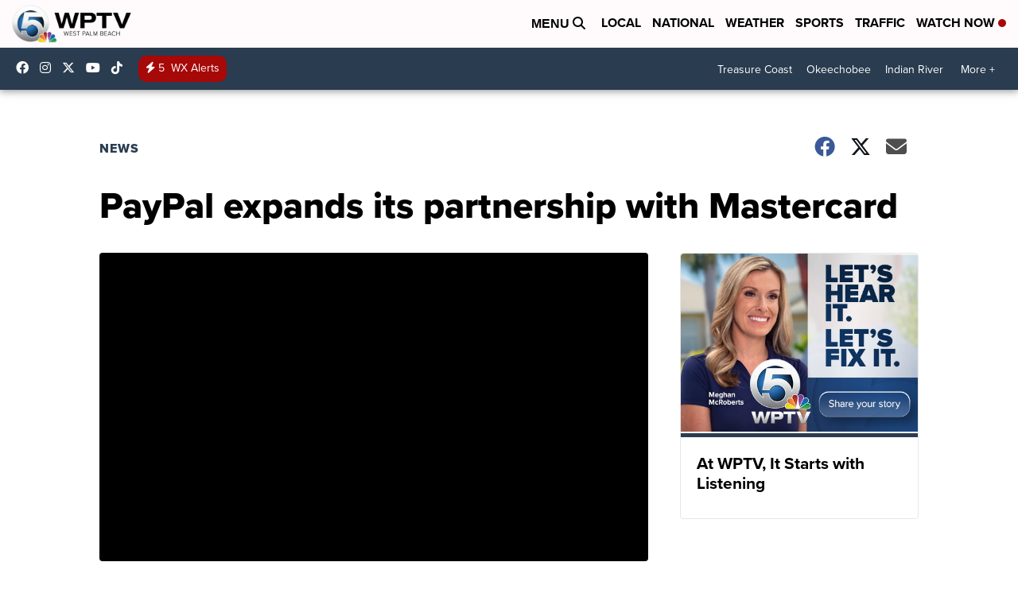

--- FILE ---
content_type: text/javascript
request_url: https://ewscripps.brightspotcdn.com/resource/0000019a-f1bd-d40e-a1bf-f9bfec3e0000/styleguide/react-client.production.c519b20e0aca9950709bf112def5848e.gz.js
body_size: 116266
content:
/*! For license information please see react-client.production.js.LICENSE.txt */
(()=>{"use strict";!function(e){function t(e,t){for(var n=0;n<t.length;n++){const r=t[n];if("string"!=typeof r&&!Array.isArray(r))for(const t in r)if("default"!==t&&!(t in e)){const n=Object.getOwnPropertyDescriptor(r,t);n&&Object.defineProperty(e,t,n.get?n:{enumerable:!0,get:()=>r[t]})}}return Object.freeze(Object.defineProperty(e,Symbol.toStringTag,{value:"Module"}))}function n(e){return e&&e.__esModule&&Object.prototype.hasOwnProperty.call(e,"default")?e.default:e}var r,a,l={exports:{}},o={};function i(){if(r)return o;r=1;var e=Symbol.for("react.transitional.element"),t=Symbol.for("react.portal"),n=Symbol.for("react.fragment"),a=Symbol.for("react.strict_mode"),l=Symbol.for("react.profiler"),i=Symbol.for("react.consumer"),s=Symbol.for("react.context"),u=Symbol.for("react.forward_ref"),c=Symbol.for("react.suspense"),f=Symbol.for("react.memo"),d=Symbol.for("react.lazy"),p=Symbol.for("react.activity"),h=Symbol.iterator,m={isMounted:function(){return!1},enqueueForceUpdate:function(){},enqueueReplaceState:function(){},enqueueSetState:function(){}},g=Object.assign,y={};function v(e,t,n){this.props=e,this.context=t,this.refs=y,this.updater=n||m}function b(){}function k(e,t,n){this.props=e,this.context=t,this.refs=y,this.updater=n||m}v.prototype.isReactComponent={},v.prototype.setState=function(e,t){if("object"!=typeof e&&"function"!=typeof e&&null!=e)throw Error("takes an object of state variables to update or a function which returns an object of state variables.");this.updater.enqueueSetState(this,e,t,"setState")},v.prototype.forceUpdate=function(e){this.updater.enqueueForceUpdate(this,e,"forceUpdate")},b.prototype=v.prototype;var S=k.prototype=new b;S.constructor=k,g(S,v.prototype),S.isPureReactComponent=!0;var w=Array.isArray;function x(){}var P={H:null,A:null,T:null,S:null},C=Object.prototype.hasOwnProperty;function E(t,n,r){var a=r.ref;return{$$typeof:e,type:t,key:n,ref:void 0!==a?a:null,props:r}}function T(t){return"object"==typeof t&&null!==t&&t.$$typeof===e}var R=/\/+/g;function _(e,t){return"object"==typeof e&&null!==e&&null!=e.key?function(e){var t={"=":"=0",":":"=2"};return"$"+e.replace(/[=:]/g,function(e){return t[e]})}(""+e.key):t.toString(36)}function F(n,r,a,l,o){var i=typeof n;("undefined"===i||"boolean"===i)&&(n=null);var s=!1;if(null===n)s=!0;else switch(i){case"bigint":case"string":case"number":s=!0;break;case"object":switch(n.$$typeof){case e:case t:s=!0;break;case d:return F((s=n._init)(n._payload),r,a,l,o)}}if(s)return o=o(n),s=""===l?"."+_(n,0):l,w(o)?(a="",null!=s&&(a=s.replace(R,"$&/")+"/"),F(o,r,a,"",function(e){return e})):null!=o&&(T(o)&&(o=function(e,t){return E(e.type,t,e.props)}(o,a+(null==o.key||n&&n.key===o.key?"":(""+o.key).replace(R,"$&/")+"/")+s)),r.push(o)),1;s=0;var u=""===l?".":l+":";if(w(n))for(var c=0;c<n.length;c++)s+=F(l=n[c],r,a,i=u+_(l,c),o);else if(c=function(e){return null===e||"object"!=typeof e?null:"function"==typeof(e=h&&e[h]||e["@@iterator"])?e:null}(n),"function"==typeof c)for(n=c.call(n),c=0;!(l=n.next()).done;)s+=F(l=l.value,r,a,i=u+_(l,c++),o);else if("object"===i){if("function"==typeof n.then)return F(function(e){switch(e.status){case"fulfilled":return e.value;case"rejected":throw e.reason;default:switch("string"==typeof e.status?e.then(x,x):(e.status="pending",e.then(function(t){"pending"===e.status&&(e.status="fulfilled",e.value=t)},function(t){"pending"===e.status&&(e.status="rejected",e.reason=t)})),e.status){case"fulfilled":return e.value;case"rejected":throw e.reason}}throw e}(n),r,a,l,o);throw r=String(n),Error("Objects are not valid as a React child (found: "+("[object Object]"===r?"object with keys {"+Object.keys(n).join(", ")+"}":r)+"). If you meant to render a collection of children, use an array instead.")}return s}function z(e,t,n){if(null==e)return e;var r=[],a=0;return F(e,r,"","",function(e){return t.call(n,e,a++)}),r}function O(e){if(-1===e._status){var t=e._result;(t=t()).then(function(t){(0===e._status||-1===e._status)&&(e._status=1,e._result=t)},function(t){(0===e._status||-1===e._status)&&(e._status=2,e._result=t)}),-1===e._status&&(e._status=0,e._result=t)}if(1===e._status)return e._result.default;throw e._result}var N="function"==typeof reportError?reportError:function(e){if("object"==typeof window&&"function"==typeof window.ErrorEvent){var t=new window.ErrorEvent("error",{bubbles:!0,cancelable:!0,message:"object"==typeof e&&null!==e&&"string"==typeof e.message?String(e.message):String(e),error:e});if(!window.dispatchEvent(t))return}else if("object"==typeof process&&"function"==typeof process.emit)return void process.emit("uncaughtException",e);console.error(e)},M={map:z,forEach:function(e,t,n){z(e,function(){t.apply(this,arguments)},n)},count:function(e){var t=0;return z(e,function(){t++}),t},toArray:function(e){return z(e,function(e){return e})||[]},only:function(e){if(!T(e))throw Error("React.Children.only expected to receive a single React element child.");return e}};return o.Activity=p,o.Children=M,o.Component=v,o.Fragment=n,o.Profiler=l,o.PureComponent=k,o.StrictMode=a,o.Suspense=c,o.__CLIENT_INTERNALS_DO_NOT_USE_OR_WARN_USERS_THEY_CANNOT_UPGRADE=P,o.__COMPILER_RUNTIME={__proto__:null,c:function(e){return P.H.useMemoCache(e)}},o.cache=function(e){return function(){return e.apply(null,arguments)}},o.cacheSignal=function(){return null},o.cloneElement=function(e,t,n){if(null==e)throw Error("The argument must be a React element, but you passed "+e+".");var r=g({},e.props),a=e.key;if(null!=t)for(l in void 0!==t.key&&(a=""+t.key),t)!C.call(t,l)||"key"===l||"__self"===l||"__source"===l||"ref"===l&&void 0===t.ref||(r[l]=t[l]);var l=arguments.length-2;if(1===l)r.children=n;else if(1<l){for(var o=Array(l),i=0;i<l;i++)o[i]=arguments[i+2];r.children=o}return E(e.type,a,r)},o.createContext=function(e){return(e={$$typeof:s,_currentValue:e,_currentValue2:e,_threadCount:0,Provider:null,Consumer:null}).Provider=e,e.Consumer={$$typeof:i,_context:e},e},o.createElement=function(e,t,n){var r,a={},l=null;if(null!=t)for(r in void 0!==t.key&&(l=""+t.key),t)C.call(t,r)&&"key"!==r&&"__self"!==r&&"__source"!==r&&(a[r]=t[r]);var o=arguments.length-2;if(1===o)a.children=n;else if(1<o){for(var i=Array(o),s=0;s<o;s++)i[s]=arguments[s+2];a.children=i}if(e&&e.defaultProps)for(r in o=e.defaultProps)void 0===a[r]&&(a[r]=o[r]);return E(e,l,a)},o.createRef=function(){return{current:null}},o.forwardRef=function(e){return{$$typeof:u,render:e}},o.isValidElement=T,o.lazy=function(e){return{$$typeof:d,_payload:{_status:-1,_result:e},_init:O}},o.memo=function(e,t){return{$$typeof:f,type:e,compare:void 0===t?null:t}},o.startTransition=function(e){var t=P.T,n={};P.T=n;try{var r=e(),a=P.S;null!==a&&a(n,r),"object"==typeof r&&null!==r&&"function"==typeof r.then&&r.then(x,N)}catch(e){N(e)}finally{null!==t&&null!==n.types&&(t.types=n.types),P.T=t}},o.unstable_useCacheRefresh=function(){return P.H.useCacheRefresh()},o.use=function(e){return P.H.use(e)},o.useActionState=function(e,t,n){return P.H.useActionState(e,t,n)},o.useCallback=function(e,t){return P.H.useCallback(e,t)},o.useContext=function(e){return P.H.useContext(e)},o.useDebugValue=function(){},o.useDeferredValue=function(e,t){return P.H.useDeferredValue(e,t)},o.useEffect=function(e,t){return P.H.useEffect(e,t)},o.useEffectEvent=function(e){return P.H.useEffectEvent(e)},o.useId=function(){return P.H.useId()},o.useImperativeHandle=function(e,t,n){return P.H.useImperativeHandle(e,t,n)},o.useInsertionEffect=function(e,t){return P.H.useInsertionEffect(e,t)},o.useLayoutEffect=function(e,t){return P.H.useLayoutEffect(e,t)},o.useMemo=function(e,t){return P.H.useMemo(e,t)},o.useOptimistic=function(e,t){return P.H.useOptimistic(e,t)},o.useReducer=function(e,t,n){return P.H.useReducer(e,t,n)},o.useRef=function(e){return P.H.useRef(e)},o.useState=function(e){return P.H.useState(e)},o.useSyncExternalStore=function(e,t,n){return P.H.useSyncExternalStore(e,t,n)},o.useTransition=function(){return P.H.useTransition()},o.version="19.2.1",o}function s(){return a||(a=1,l.exports=i()),l.exports}var u=s();const c=t({__proto__:null,default:n(u)},[u]);var f,d,p={exports:{}},h={};function m(){return d||(d=1,function e(){if(!(typeof __REACT_DEVTOOLS_GLOBAL_HOOK__>"u"||"function"!=typeof __REACT_DEVTOOLS_GLOBAL_HOOK__.checkDCE))try{__REACT_DEVTOOLS_GLOBAL_HOOK__.checkDCE(e)}catch(e){console.error(e)}}(),p.exports=function(){if(f)return h;f=1;var e=s();function t(e){var t="https://react.dev/errors/"+e;if(1<arguments.length){t+="?args[]="+encodeURIComponent(arguments[1]);for(var n=2;n<arguments.length;n++)t+="&args[]="+encodeURIComponent(arguments[n])}return"Minified React error #"+e+"; visit "+t+" for the full message or use the non-minified dev environment for full errors and additional helpful warnings."}function n(){}var r={d:{f:n,r:function(){throw Error(t(522))},D:n,C:n,L:n,m:n,X:n,S:n,M:n},p:0,findDOMNode:null},a=Symbol.for("react.portal"),l=e.__CLIENT_INTERNALS_DO_NOT_USE_OR_WARN_USERS_THEY_CANNOT_UPGRADE;function o(e,t){return"font"===e?"":"string"==typeof t?"use-credentials"===t?t:"":void 0}return h.__DOM_INTERNALS_DO_NOT_USE_OR_WARN_USERS_THEY_CANNOT_UPGRADE=r,h.createPortal=function(e,n){var r=2<arguments.length&&void 0!==arguments[2]?arguments[2]:null;if(!n||1!==n.nodeType&&9!==n.nodeType&&11!==n.nodeType)throw Error(t(299));return function(e,t,n){var r=3<arguments.length&&void 0!==arguments[3]?arguments[3]:null;return{$$typeof:a,key:null==r?null:""+r,children:e,containerInfo:t,implementation:n}}(e,n,null,r)},h.flushSync=function(e){var t=l.T,n=r.p;try{if(l.T=null,r.p=2,e)return e()}finally{l.T=t,r.p=n,r.d.f()}},h.preconnect=function(e,t){"string"==typeof e&&(t=t?"string"==typeof(t=t.crossOrigin)?"use-credentials"===t?t:"":void 0:null,r.d.C(e,t))},h.prefetchDNS=function(e){"string"==typeof e&&r.d.D(e)},h.preinit=function(e,t){if("string"==typeof e&&t&&"string"==typeof t.as){var n=t.as,a=o(n,t.crossOrigin),l="string"==typeof t.integrity?t.integrity:void 0,i="string"==typeof t.fetchPriority?t.fetchPriority:void 0;"style"===n?r.d.S(e,"string"==typeof t.precedence?t.precedence:void 0,{crossOrigin:a,integrity:l,fetchPriority:i}):"script"===n&&r.d.X(e,{crossOrigin:a,integrity:l,fetchPriority:i,nonce:"string"==typeof t.nonce?t.nonce:void 0})}},h.preinitModule=function(e,t){if("string"==typeof e)if("object"==typeof t&&null!==t){if(null==t.as||"script"===t.as){var n=o(t.as,t.crossOrigin);r.d.M(e,{crossOrigin:n,integrity:"string"==typeof t.integrity?t.integrity:void 0,nonce:"string"==typeof t.nonce?t.nonce:void 0})}}else null==t&&r.d.M(e)},h.preload=function(e,t){if("string"==typeof e&&"object"==typeof t&&null!==t&&"string"==typeof t.as){var n=t.as,a=o(n,t.crossOrigin);r.d.L(e,n,{crossOrigin:a,integrity:"string"==typeof t.integrity?t.integrity:void 0,nonce:"string"==typeof t.nonce?t.nonce:void 0,type:"string"==typeof t.type?t.type:void 0,fetchPriority:"string"==typeof t.fetchPriority?t.fetchPriority:void 0,referrerPolicy:"string"==typeof t.referrerPolicy?t.referrerPolicy:void 0,imageSrcSet:"string"==typeof t.imageSrcSet?t.imageSrcSet:void 0,imageSizes:"string"==typeof t.imageSizes?t.imageSizes:void 0,media:"string"==typeof t.media?t.media:void 0})}},h.preloadModule=function(e,t){if("string"==typeof e)if(t){var n=o(t.as,t.crossOrigin);r.d.m(e,{as:"string"==typeof t.as&&"script"!==t.as?t.as:void 0,crossOrigin:n,integrity:"string"==typeof t.integrity?t.integrity:void 0})}else r.d.m(e)},h.requestFormReset=function(e){r.d.r(e)},h.unstable_batchedUpdates=function(e,t){return e(t)},h.useFormState=function(e,t,n){return l.H.useFormState(e,t,n)},h.useFormStatus=function(){return l.H.useHostTransitionStatus()},h.version="19.2.1",h}()),p.exports}var g=m();const y=t({__proto__:null,default:n(g)},[g]);var v,b,k,S,w={exports:{}},x={},P={exports:{}},C={};var E=(S||(S=1,function e(){if(!(typeof __REACT_DEVTOOLS_GLOBAL_HOOK__>"u"||"function"!=typeof __REACT_DEVTOOLS_GLOBAL_HOOK__.checkDCE))try{__REACT_DEVTOOLS_GLOBAL_HOOK__.checkDCE(e)}catch(e){console.error(e)}}(),w.exports=function(){if(k)return x;k=1;var e=(b||(b=1,P.exports=(v||(v=1,function(e){function t(e,t){var n=e.length;e.push(t);e:for(;0<n;){var r=n-1>>>1,l=e[r];if(!(0<a(l,t)))break e;e[r]=t,e[n]=l,n=r}}function n(e){return 0===e.length?null:e[0]}function r(e){if(0===e.length)return null;var t=e[0],n=e.pop();if(n!==t){e[0]=n;e:for(var r=0,l=e.length,o=l>>>1;r<o;){var i=2*(r+1)-1,s=e[i],u=i+1,c=e[u];if(0>a(s,n))u<l&&0>a(c,s)?(e[r]=c,e[u]=n,r=u):(e[r]=s,e[i]=n,r=i);else{if(!(u<l&&0>a(c,n)))break e;e[r]=c,e[u]=n,r=u}}}return t}function a(e,t){var n=e.sortIndex-t.sortIndex;return 0!==n?n:e.id-t.id}if(e.unstable_now=void 0,"object"==typeof performance&&"function"==typeof performance.now){var l=performance;e.unstable_now=function(){return l.now()}}else{var o=Date,i=o.now();e.unstable_now=function(){return o.now()-i}}var s=[],u=[],c=1,f=null,d=3,p=!1,h=!1,m=!1,g=!1,y="function"==typeof setTimeout?setTimeout:null,v="function"==typeof clearTimeout?clearTimeout:null,b=typeof setImmediate<"u"?setImmediate:null;function k(e){for(var a=n(u);null!==a;){if(null===a.callback)r(u);else{if(!(a.startTime<=e))break;r(u),a.sortIndex=a.expirationTime,t(s,a)}a=n(u)}}function S(e){if(m=!1,k(e),!h)if(null!==n(s))h=!0,x||(x=!0,w());else{var t=n(u);null!==t&&z(S,t.startTime-e)}}var w,x=!1,P=-1,C=5,E=-1;function T(){return!(!g&&e.unstable_now()-E<C)}function R(){if(g=!1,x){var t=e.unstable_now();E=t;var a=!0;try{e:{h=!1,m&&(m=!1,v(P),P=-1),p=!0;var l=d;try{t:{for(k(t),f=n(s);null!==f&&!(f.expirationTime>t&&T());){var o=f.callback;if("function"==typeof o){f.callback=null,d=f.priorityLevel;var i=o(f.expirationTime<=t);if(t=e.unstable_now(),"function"==typeof i){f.callback=i,k(t),a=!0;break t}f===n(s)&&r(s),k(t)}else r(s);f=n(s)}if(null!==f)a=!0;else{var c=n(u);null!==c&&z(S,c.startTime-t),a=!1}}break e}finally{f=null,d=l,p=!1}a=void 0}}finally{a?w():x=!1}}}if("function"==typeof b)w=function(){b(R)};else if(typeof MessageChannel<"u"){var _=new MessageChannel,F=_.port2;_.port1.onmessage=R,w=function(){F.postMessage(null)}}else w=function(){y(R,0)};function z(t,n){P=y(function(){t(e.unstable_now())},n)}e.unstable_IdlePriority=5,e.unstable_ImmediatePriority=1,e.unstable_LowPriority=4,e.unstable_NormalPriority=3,e.unstable_Profiling=null,e.unstable_UserBlockingPriority=2,e.unstable_cancelCallback=function(e){e.callback=null},e.unstable_forceFrameRate=function(e){0>e||125<e?console.error("forceFrameRate takes a positive int between 0 and 125, forcing frame rates higher than 125 fps is not supported"):C=0<e?Math.floor(1e3/e):5},e.unstable_getCurrentPriorityLevel=function(){return d},e.unstable_next=function(e){switch(d){case 1:case 2:case 3:var t=3;break;default:t=d}var n=d;d=t;try{return e()}finally{d=n}},e.unstable_requestPaint=function(){g=!0},e.unstable_runWithPriority=function(e,t){switch(e){case 1:case 2:case 3:case 4:case 5:break;default:e=3}var n=d;d=e;try{return t()}finally{d=n}},e.unstable_scheduleCallback=function(r,a,l){var o=e.unstable_now();switch(l="object"==typeof l&&null!==l&&"number"==typeof(l=l.delay)&&0<l?o+l:o,r){case 1:var i=-1;break;case 2:i=250;break;case 5:i=1073741823;break;case 4:i=1e4;break;default:i=5e3}return r={id:c++,callback:a,priorityLevel:r,startTime:l,expirationTime:i=l+i,sortIndex:-1},l>o?(r.sortIndex=l,t(u,r),null===n(s)&&r===n(u)&&(m?(v(P),P=-1):m=!0,z(S,l-o))):(r.sortIndex=i,t(s,r),h||p||(h=!0,x||(x=!0,w()))),r},e.unstable_shouldYield=T,e.unstable_wrapCallback=function(e){var t=d;return function(){var n=d;d=t;try{return e.apply(this,arguments)}finally{d=n}}}}(C)),C)),P.exports),t=s(),n=m();function r(e){var t="https://react.dev/errors/"+e;if(1<arguments.length){t+="?args[]="+encodeURIComponent(arguments[1]);for(var n=2;n<arguments.length;n++)t+="&args[]="+encodeURIComponent(arguments[n])}return"Minified React error #"+e+"; visit "+t+" for the full message or use the non-minified dev environment for full errors and additional helpful warnings."}function a(e){return!(!e||1!==e.nodeType&&9!==e.nodeType&&11!==e.nodeType)}function l(e){var t=e,n=e;if(e.alternate)for(;t.return;)t=t.return;else{e=t;do{!!(4098&(t=e).flags)&&(n=t.return),e=t.return}while(e)}return 3===t.tag?n:null}function o(e){if(13===e.tag){var t=e.memoizedState;if(null===t&&null!==(e=e.alternate)&&(t=e.memoizedState),null!==t)return t.dehydrated}return null}function i(e){if(31===e.tag){var t=e.memoizedState;if(null===t&&null!==(e=e.alternate)&&(t=e.memoizedState),null!==t)return t.dehydrated}return null}function u(e){if(l(e)!==e)throw Error(r(188))}function c(e){var t=e.tag;if(5===t||26===t||27===t||6===t)return e;for(e=e.child;null!==e;){if(null!==(t=c(e)))return t;e=e.sibling}return null}var f=Object.assign,d=Symbol.for("react.element"),p=Symbol.for("react.transitional.element"),h=Symbol.for("react.portal"),g=Symbol.for("react.fragment"),y=Symbol.for("react.strict_mode"),S=Symbol.for("react.profiler"),w=Symbol.for("react.consumer"),E=Symbol.for("react.context"),T=Symbol.for("react.forward_ref"),R=Symbol.for("react.suspense"),_=Symbol.for("react.suspense_list"),F=Symbol.for("react.memo"),z=Symbol.for("react.lazy"),O=Symbol.for("react.activity"),N=Symbol.for("react.memo_cache_sentinel"),M=Symbol.iterator;function I(e){return null===e||"object"!=typeof e?null:"function"==typeof(e=M&&e[M]||e["@@iterator"])?e:null}var L=Symbol.for("react.client.reference");function A(e){if(null==e)return null;if("function"==typeof e)return e.$$typeof===L?null:e.displayName||e.name||null;if("string"==typeof e)return e;switch(e){case g:return"Fragment";case S:return"Profiler";case y:return"StrictMode";case R:return"Suspense";case _:return"SuspenseList";case O:return"Activity"}if("object"==typeof e)switch(e.$$typeof){case h:return"Portal";case E:return e.displayName||"Context";case w:return(e._context.displayName||"Context")+".Consumer";case T:var t=e.render;return(e=e.displayName)||(e=""!==(e=t.displayName||t.name||"")?"ForwardRef("+e+")":"ForwardRef"),e;case F:return null!==(t=e.displayName||null)?t:A(e.type)||"Memo";case z:t=e._payload,e=e._init;try{return A(e(t))}catch{}}return null}var D=Array.isArray,$=t.__CLIENT_INTERNALS_DO_NOT_USE_OR_WARN_USERS_THEY_CANNOT_UPGRADE,B=n.__DOM_INTERNALS_DO_NOT_USE_OR_WARN_USERS_THEY_CANNOT_UPGRADE,j={pending:!1,data:null,method:null,action:null},H=[],V=-1;function U(e){return{current:e}}function q(e){0>V||(e.current=H[V],H[V]=null,V--)}function W(e,t){V++,H[V]=e.current,e.current=t}var Q,G,K=U(null),X=U(null),Y=U(null),J=U(null);function Z(e,t){switch(W(Y,t),W(X,e),W(K,null),t.nodeType){case 9:case 11:e=(e=t.documentElement)&&(e=e.namespaceURI)?xf(e):0;break;default:if(e=t.tagName,t=t.namespaceURI)e=Pf(t=xf(t),e);else switch(e){case"svg":e=1;break;case"math":e=2;break;default:e=0}}q(K),W(K,e)}function ee(){q(K),q(X),q(Y)}function te(e){null!==e.memoizedState&&W(J,e);var t=K.current,n=Pf(t,e.type);t!==n&&(W(X,e),W(K,n))}function ne(e){X.current===e&&(q(K),q(X)),J.current===e&&(q(J),gd._currentValue=j)}function re(e){if(void 0===Q)try{throw Error()}catch(e){var t=e.stack.trim().match(/\n( *(at )?)/);Q=t&&t[1]||"",G=-1<e.stack.indexOf("\n    at")?" (<anonymous>)":-1<e.stack.indexOf("@")?"@unknown:0:0":""}return"\n"+Q+e+G}var ae=!1;function le(e,t){if(!e||ae)return"";ae=!0;var n=Error.prepareStackTrace;Error.prepareStackTrace=void 0;try{var r={DetermineComponentFrameRoot:function(){try{if(t){var n=function(){throw Error()};if(Object.defineProperty(n.prototype,"props",{set:function(){throw Error()}}),"object"==typeof Reflect&&Reflect.construct){try{Reflect.construct(n,[])}catch(e){var r=e}Reflect.construct(e,[],n)}else{try{n.call()}catch(e){r=e}e.call(n.prototype)}}else{try{throw Error()}catch(e){r=e}(n=e())&&"function"==typeof n.catch&&n.catch(function(){})}}catch(e){if(e&&r&&"string"==typeof e.stack)return[e.stack,r.stack]}return[null,null]}};r.DetermineComponentFrameRoot.displayName="DetermineComponentFrameRoot";var a=Object.getOwnPropertyDescriptor(r.DetermineComponentFrameRoot,"name");a&&a.configurable&&Object.defineProperty(r.DetermineComponentFrameRoot,"name",{value:"DetermineComponentFrameRoot"});var l=r.DetermineComponentFrameRoot(),o=l[0],i=l[1];if(o&&i){var s=o.split("\n"),u=i.split("\n");for(a=r=0;r<s.length&&!s[r].includes("DetermineComponentFrameRoot");)r++;for(;a<u.length&&!u[a].includes("DetermineComponentFrameRoot");)a++;if(r===s.length||a===u.length)for(r=s.length-1,a=u.length-1;1<=r&&0<=a&&s[r]!==u[a];)a--;for(;1<=r&&0<=a;r--,a--)if(s[r]!==u[a]){if(1!==r||1!==a)do{if(r--,0>--a||s[r]!==u[a]){var c="\n"+s[r].replace(" at new "," at ");return e.displayName&&c.includes("<anonymous>")&&(c=c.replace("<anonymous>",e.displayName)),c}}while(1<=r&&0<=a);break}}}finally{ae=!1,Error.prepareStackTrace=n}return(n=e?e.displayName||e.name:"")?re(n):""}function oe(e,t){switch(e.tag){case 26:case 27:case 5:return re(e.type);case 16:return re("Lazy");case 13:return e.child!==t&&null!==t?re("Suspense Fallback"):re("Suspense");case 19:return re("SuspenseList");case 0:case 15:return le(e.type,!1);case 11:return le(e.type.render,!1);case 1:return le(e.type,!0);case 31:return re("Activity");default:return""}}function ie(e){try{var t="",n=null;do{t+=oe(e,n),n=e,e=e.return}while(e);return t}catch(e){return"\nError generating stack: "+e.message+"\n"+e.stack}}var se=Object.prototype.hasOwnProperty,ue=e.unstable_scheduleCallback,ce=e.unstable_cancelCallback,fe=e.unstable_shouldYield,de=e.unstable_requestPaint,pe=e.unstable_now,he=e.unstable_getCurrentPriorityLevel,me=e.unstable_ImmediatePriority,ge=e.unstable_UserBlockingPriority,ye=e.unstable_NormalPriority,ve=e.unstable_LowPriority,be=e.unstable_IdlePriority,ke=e.log,Se=e.unstable_setDisableYieldValue,we=null,xe=null;function Pe(e){if("function"==typeof ke&&Se(e),xe&&"function"==typeof xe.setStrictMode)try{xe.setStrictMode(we,e)}catch{}}var Ce=Math.clz32?Math.clz32:function(e){return 0==(e>>>=0)?32:31-(Ee(e)/Te|0)|0},Ee=Math.log,Te=Math.LN2,Re=256,_e=262144,Fe=4194304;function ze(e){var t=42&e;if(0!==t)return t;switch(e&-e){case 1:return 1;case 2:return 2;case 4:return 4;case 8:return 8;case 16:return 16;case 32:return 32;case 64:return 64;case 128:return 128;case 256:case 512:case 1024:case 2048:case 4096:case 8192:case 16384:case 32768:case 65536:case 131072:return 261888&e;case 262144:case 524288:case 1048576:case 2097152:return 3932160&e;case 4194304:case 8388608:case 16777216:case 33554432:return 62914560&e;case 67108864:return 67108864;case 134217728:return 134217728;case 268435456:return 268435456;case 536870912:return 536870912;case 1073741824:return 0;default:return e}}function Oe(e,t,n){var r=e.pendingLanes;if(0===r)return 0;var a=0,l=e.suspendedLanes,o=e.pingedLanes;e=e.warmLanes;var i=134217727&r;return 0!==i?0!==(r=i&~l)?a=ze(r):0!==(o&=i)?a=ze(o):n||0!==(n=i&~e)&&(a=ze(n)):0!==(i=r&~l)?a=ze(i):0!==o?a=ze(o):n||0!==(n=r&~e)&&(a=ze(n)),0===a?0:0!==t&&t!==a&&0===(t&l)&&((l=a&-a)>=(n=t&-t)||32===l&&4194048&n)?t:a}function Ne(e,t){return 0===(e.pendingLanes&~(e.suspendedLanes&~e.pingedLanes)&t)}function Me(e,t){switch(e){case 1:case 2:case 4:case 8:case 64:return t+250;case 16:case 32:case 128:case 256:case 512:case 1024:case 2048:case 4096:case 8192:case 16384:case 32768:case 65536:case 131072:case 262144:case 524288:case 1048576:case 2097152:return t+5e3;default:return-1}}function Ie(){var e=Fe;return!(62914560&(Fe<<=1))&&(Fe=4194304),e}function Le(e){for(var t=[],n=0;31>n;n++)t.push(e);return t}function Ae(e,t){e.pendingLanes|=t,268435456!==t&&(e.suspendedLanes=0,e.pingedLanes=0,e.warmLanes=0)}function De(e,t,n){e.pendingLanes|=t,e.suspendedLanes&=~t;var r=31-Ce(t);e.entangledLanes|=t,e.entanglements[r]=1073741824|e.entanglements[r]|261930&n}function $e(e,t){var n=e.entangledLanes|=t;for(e=e.entanglements;n;){var r=31-Ce(n),a=1<<r;a&t|e[r]&t&&(e[r]|=t),n&=~a}}function Be(e,t){var n=t&-t;return 0!==((n=42&n?1:je(n))&(e.suspendedLanes|t))?0:n}function je(e){switch(e){case 2:e=1;break;case 8:e=4;break;case 32:e=16;break;case 256:case 512:case 1024:case 2048:case 4096:case 8192:case 16384:case 32768:case 65536:case 131072:case 262144:case 524288:case 1048576:case 2097152:case 4194304:case 8388608:case 16777216:case 33554432:e=128;break;case 268435456:e=134217728;break;default:e=0}return e}function He(e){return 2<(e&=-e)?8<e?134217727&e?32:268435456:8:2}function Ve(){var e=B.p;return 0!==e?e:void 0===(e=window.event)?32:Od(e.type)}function Ue(e,t){var n=B.p;try{return B.p=e,t()}finally{B.p=n}}var qe=Math.random().toString(36).slice(2),We="__reactFiber$"+qe,Qe="__reactProps$"+qe,Ge="__reactContainer$"+qe,Ke="__reactEvents$"+qe,Xe="__reactListeners$"+qe,Ye="__reactHandles$"+qe,Je="__reactResources$"+qe,Ze="__reactMarker$"+qe;function et(e){delete e[We],delete e[Qe],delete e[Ke],delete e[Xe],delete e[Ye]}function tt(e){var t=e[We];if(t)return t;for(var n=e.parentNode;n;){if(t=n[Ge]||n[We]){if(n=t.alternate,null!==t.child||null!==n&&null!==n.child)for(e=Hf(e);null!==e;){if(n=e[We])return n;e=Hf(e)}return t}n=(e=n).parentNode}return null}function nt(e){if(e=e[We]||e[Ge]){var t=e.tag;if(5===t||6===t||13===t||31===t||26===t||27===t||3===t)return e}return null}function rt(e){var t=e.tag;if(5===t||26===t||27===t||6===t)return e.stateNode;throw Error(r(33))}function at(e){var t=e[Je];return t||(t=e[Je]={hoistableStyles:new Map,hoistableScripts:new Map}),t}function lt(e){e[Ze]=!0}var ot=new Set,it={};function st(e,t){ut(e,t),ut(e+"Capture",t)}function ut(e,t){for(it[e]=t,e=0;e<t.length;e++)ot.add(t[e])}var ct=RegExp("^[:A-Z_a-z\\u00C0-\\u00D6\\u00D8-\\u00F6\\u00F8-\\u02FF\\u0370-\\u037D\\u037F-\\u1FFF\\u200C-\\u200D\\u2070-\\u218F\\u2C00-\\u2FEF\\u3001-\\uD7FF\\uF900-\\uFDCF\\uFDF0-\\uFFFD][:A-Z_a-z\\u00C0-\\u00D6\\u00D8-\\u00F6\\u00F8-\\u02FF\\u0370-\\u037D\\u037F-\\u1FFF\\u200C-\\u200D\\u2070-\\u218F\\u2C00-\\u2FEF\\u3001-\\uD7FF\\uF900-\\uFDCF\\uFDF0-\\uFFFD\\-.0-9\\u00B7\\u0300-\\u036F\\u203F-\\u2040]*$"),ft={},dt={};function pt(e,t,n){if(function(e){return!!se.call(dt,e)||!se.call(ft,e)&&(ct.test(e)?dt[e]=!0:(ft[e]=!0,!1))}(t))if(null===n)e.removeAttribute(t);else{switch(typeof n){case"undefined":case"function":case"symbol":return void e.removeAttribute(t);case"boolean":var r=t.toLowerCase().slice(0,5);if("data-"!==r&&"aria-"!==r)return void e.removeAttribute(t)}e.setAttribute(t,""+n)}}function ht(e,t,n){if(null===n)e.removeAttribute(t);else{switch(typeof n){case"undefined":case"function":case"symbol":case"boolean":return void e.removeAttribute(t)}e.setAttribute(t,""+n)}}function mt(e,t,n,r){if(null===r)e.removeAttribute(n);else{switch(typeof r){case"undefined":case"function":case"symbol":case"boolean":return void e.removeAttribute(n)}e.setAttributeNS(t,n,""+r)}}function gt(e){switch(typeof e){case"bigint":case"boolean":case"number":case"string":case"undefined":case"object":return e;default:return""}}function yt(e){var t=e.type;return(e=e.nodeName)&&"input"===e.toLowerCase()&&("checkbox"===t||"radio"===t)}function vt(e){if(!e._valueTracker){var t=yt(e)?"checked":"value";e._valueTracker=function(e,t,n){var r=Object.getOwnPropertyDescriptor(e.constructor.prototype,t);if(!e.hasOwnProperty(t)&&typeof r<"u"&&"function"==typeof r.get&&"function"==typeof r.set){var a=r.get,l=r.set;return Object.defineProperty(e,t,{configurable:!0,get:function(){return a.call(this)},set:function(e){n=""+e,l.call(this,e)}}),Object.defineProperty(e,t,{enumerable:r.enumerable}),{getValue:function(){return n},setValue:function(e){n=""+e},stopTracking:function(){e._valueTracker=null,delete e[t]}}}}(e,t,""+e[t])}}function bt(e){if(!e)return!1;var t=e._valueTracker;if(!t)return!0;var n=t.getValue(),r="";return e&&(r=yt(e)?e.checked?"true":"false":e.value),(e=r)!==n&&(t.setValue(e),!0)}function kt(e){if(typeof(e=e||(typeof document<"u"?document:void 0))>"u")return null;try{return e.activeElement||e.body}catch{return e.body}}var St=/[\n"\\]/g;function wt(e){return e.replace(St,function(e){return"\\"+e.charCodeAt(0).toString(16)+" "})}function xt(e,t,n,r,a,l,o,i){e.name="",null!=o&&"function"!=typeof o&&"symbol"!=typeof o&&"boolean"!=typeof o?e.type=o:e.removeAttribute("type"),null!=t?"number"===o?(0===t&&""===e.value||e.value!=t)&&(e.value=""+gt(t)):e.value!==""+gt(t)&&(e.value=""+gt(t)):"submit"!==o&&"reset"!==o||e.removeAttribute("value"),null!=t?Ct(e,o,gt(t)):null!=n?Ct(e,o,gt(n)):null!=r&&e.removeAttribute("value"),null==a&&null!=l&&(e.defaultChecked=!!l),null!=a&&(e.checked=a&&"function"!=typeof a&&"symbol"!=typeof a),null!=i&&"function"!=typeof i&&"symbol"!=typeof i&&"boolean"!=typeof i?e.name=""+gt(i):e.removeAttribute("name")}function Pt(e,t,n,r,a,l,o,i){if(null!=l&&"function"!=typeof l&&"symbol"!=typeof l&&"boolean"!=typeof l&&(e.type=l),null!=t||null!=n){if(("submit"===l||"reset"===l)&&null==t)return void vt(e);n=null!=n?""+gt(n):"",t=null!=t?""+gt(t):n,i||t===e.value||(e.value=t),e.defaultValue=t}r="function"!=typeof(r=r??a)&&"symbol"!=typeof r&&!!r,e.checked=i?e.checked:!!r,e.defaultChecked=!!r,null!=o&&"function"!=typeof o&&"symbol"!=typeof o&&"boolean"!=typeof o&&(e.name=o),vt(e)}function Ct(e,t,n){"number"===t&&kt(e.ownerDocument)===e||e.defaultValue===""+n||(e.defaultValue=""+n)}function Et(e,t,n,r){if(e=e.options,t){t={};for(var a=0;a<n.length;a++)t["$"+n[a]]=!0;for(n=0;n<e.length;n++)a=t.hasOwnProperty("$"+e[n].value),e[n].selected!==a&&(e[n].selected=a),a&&r&&(e[n].defaultSelected=!0)}else{for(n=""+gt(n),t=null,a=0;a<e.length;a++){if(e[a].value===n)return e[a].selected=!0,void(r&&(e[a].defaultSelected=!0));null!==t||e[a].disabled||(t=e[a])}null!==t&&(t.selected=!0)}}function Tt(e,t,n){null==t||((t=""+gt(t))!==e.value&&(e.value=t),null!=n)?e.defaultValue=null!=n?""+gt(n):"":e.defaultValue!==t&&(e.defaultValue=t)}function Rt(e,t,n,a){if(null==t){if(null!=a){if(null!=n)throw Error(r(92));if(D(a)){if(1<a.length)throw Error(r(93));a=a[0]}n=a}null==n&&(n=""),t=n}n=gt(t),e.defaultValue=n,(a=e.textContent)===n&&""!==a&&null!==a&&(e.value=a),vt(e)}function _t(e,t){if(t){var n=e.firstChild;if(n&&n===e.lastChild&&3===n.nodeType)return void(n.nodeValue=t)}e.textContent=t}var Ft=new Set("animationIterationCount aspectRatio borderImageOutset borderImageSlice borderImageWidth boxFlex boxFlexGroup boxOrdinalGroup columnCount columns flex flexGrow flexPositive flexShrink flexNegative flexOrder gridArea gridRow gridRowEnd gridRowSpan gridRowStart gridColumn gridColumnEnd gridColumnSpan gridColumnStart fontWeight lineClamp lineHeight opacity order orphans scale tabSize widows zIndex zoom fillOpacity floodOpacity stopOpacity strokeDasharray strokeDashoffset strokeMiterlimit strokeOpacity strokeWidth MozAnimationIterationCount MozBoxFlex MozBoxFlexGroup MozLineClamp msAnimationIterationCount msFlex msZoom msFlexGrow msFlexNegative msFlexOrder msFlexPositive msFlexShrink msGridColumn msGridColumnSpan msGridRow msGridRowSpan WebkitAnimationIterationCount WebkitBoxFlex WebKitBoxFlexGroup WebkitBoxOrdinalGroup WebkitColumnCount WebkitColumns WebkitFlex WebkitFlexGrow WebkitFlexPositive WebkitFlexShrink WebkitLineClamp".split(" "));function zt(e,t,n){var r=0===t.indexOf("--");null==n||"boolean"==typeof n||""===n?r?e.setProperty(t,""):"float"===t?e.cssFloat="":e[t]="":r?e.setProperty(t,n):"number"!=typeof n||0===n||Ft.has(t)?"float"===t?e.cssFloat=n:e[t]=(""+n).trim():e[t]=n+"px"}function Ot(e,t,n){if(null!=t&&"object"!=typeof t)throw Error(r(62));if(e=e.style,null!=n){for(var a in n)!n.hasOwnProperty(a)||null!=t&&t.hasOwnProperty(a)||(0===a.indexOf("--")?e.setProperty(a,""):"float"===a?e.cssFloat="":e[a]="");for(var l in t)a=t[l],t.hasOwnProperty(l)&&n[l]!==a&&zt(e,l,a)}else for(var o in t)t.hasOwnProperty(o)&&zt(e,o,t[o])}function Nt(e){if(-1===e.indexOf("-"))return!1;switch(e){case"annotation-xml":case"color-profile":case"font-face":case"font-face-src":case"font-face-uri":case"font-face-format":case"font-face-name":case"missing-glyph":return!1;default:return!0}}var Mt=new Map([["acceptCharset","accept-charset"],["htmlFor","for"],["httpEquiv","http-equiv"],["crossOrigin","crossorigin"],["accentHeight","accent-height"],["alignmentBaseline","alignment-baseline"],["arabicForm","arabic-form"],["baselineShift","baseline-shift"],["capHeight","cap-height"],["clipPath","clip-path"],["clipRule","clip-rule"],["colorInterpolation","color-interpolation"],["colorInterpolationFilters","color-interpolation-filters"],["colorProfile","color-profile"],["colorRendering","color-rendering"],["dominantBaseline","dominant-baseline"],["enableBackground","enable-background"],["fillOpacity","fill-opacity"],["fillRule","fill-rule"],["floodColor","flood-color"],["floodOpacity","flood-opacity"],["fontFamily","font-family"],["fontSize","font-size"],["fontSizeAdjust","font-size-adjust"],["fontStretch","font-stretch"],["fontStyle","font-style"],["fontVariant","font-variant"],["fontWeight","font-weight"],["glyphName","glyph-name"],["glyphOrientationHorizontal","glyph-orientation-horizontal"],["glyphOrientationVertical","glyph-orientation-vertical"],["horizAdvX","horiz-adv-x"],["horizOriginX","horiz-origin-x"],["imageRendering","image-rendering"],["letterSpacing","letter-spacing"],["lightingColor","lighting-color"],["markerEnd","marker-end"],["markerMid","marker-mid"],["markerStart","marker-start"],["overlinePosition","overline-position"],["overlineThickness","overline-thickness"],["paintOrder","paint-order"],["panose-1","panose-1"],["pointerEvents","pointer-events"],["renderingIntent","rendering-intent"],["shapeRendering","shape-rendering"],["stopColor","stop-color"],["stopOpacity","stop-opacity"],["strikethroughPosition","strikethrough-position"],["strikethroughThickness","strikethrough-thickness"],["strokeDasharray","stroke-dasharray"],["strokeDashoffset","stroke-dashoffset"],["strokeLinecap","stroke-linecap"],["strokeLinejoin","stroke-linejoin"],["strokeMiterlimit","stroke-miterlimit"],["strokeOpacity","stroke-opacity"],["strokeWidth","stroke-width"],["textAnchor","text-anchor"],["textDecoration","text-decoration"],["textRendering","text-rendering"],["transformOrigin","transform-origin"],["underlinePosition","underline-position"],["underlineThickness","underline-thickness"],["unicodeBidi","unicode-bidi"],["unicodeRange","unicode-range"],["unitsPerEm","units-per-em"],["vAlphabetic","v-alphabetic"],["vHanging","v-hanging"],["vIdeographic","v-ideographic"],["vMathematical","v-mathematical"],["vectorEffect","vector-effect"],["vertAdvY","vert-adv-y"],["vertOriginX","vert-origin-x"],["vertOriginY","vert-origin-y"],["wordSpacing","word-spacing"],["writingMode","writing-mode"],["xmlnsXlink","xmlns:xlink"],["xHeight","x-height"]]),It=/^[\u0000-\u001F ]*j[\r\n\t]*a[\r\n\t]*v[\r\n\t]*a[\r\n\t]*s[\r\n\t]*c[\r\n\t]*r[\r\n\t]*i[\r\n\t]*p[\r\n\t]*t[\r\n\t]*:/i;function Lt(e){return It.test(""+e)?"javascript:throw new Error('React has blocked a javascript: URL as a security precaution.')":e}function At(){}var Dt=null;function $t(e){return(e=e.target||e.srcElement||window).correspondingUseElement&&(e=e.correspondingUseElement),3===e.nodeType?e.parentNode:e}var Bt=null,jt=null;function Ht(e){var t=nt(e);if(t&&(e=t.stateNode)){var n=e[Qe]||null;e:switch(e=t.stateNode,t.type){case"input":if(xt(e,n.value,n.defaultValue,n.defaultValue,n.checked,n.defaultChecked,n.type,n.name),t=n.name,"radio"===n.type&&null!=t){for(n=e;n.parentNode;)n=n.parentNode;for(n=n.querySelectorAll('input[name="'+wt(""+t)+'"][type="radio"]'),t=0;t<n.length;t++){var a=n[t];if(a!==e&&a.form===e.form){var l=a[Qe]||null;if(!l)throw Error(r(90));xt(a,l.value,l.defaultValue,l.defaultValue,l.checked,l.defaultChecked,l.type,l.name)}}for(t=0;t<n.length;t++)(a=n[t]).form===e.form&&bt(a)}break e;case"textarea":Tt(e,n.value,n.defaultValue);break e;case"select":null!=(t=n.value)&&Et(e,!!n.multiple,t,!1)}}}var Vt=!1;function Ut(e,t,n){if(Vt)return e(t,n);Vt=!0;try{return e(t)}finally{if(Vt=!1,(null!==Bt||null!==jt)&&(ac(),Bt&&(t=Bt,e=jt,jt=Bt=null,Ht(t),e)))for(t=0;t<e.length;t++)Ht(e[t])}}function qt(e,t){var n=e.stateNode;if(null===n)return null;var a=n[Qe]||null;if(null===a)return null;n=a[t];e:switch(t){case"onClick":case"onClickCapture":case"onDoubleClick":case"onDoubleClickCapture":case"onMouseDown":case"onMouseDownCapture":case"onMouseMove":case"onMouseMoveCapture":case"onMouseUp":case"onMouseUpCapture":case"onMouseEnter":(a=!a.disabled)||(a=!("button"===(e=e.type)||"input"===e||"select"===e||"textarea"===e)),e=!a;break e;default:e=!1}if(e)return null;if(n&&"function"!=typeof n)throw Error(r(231,t,typeof n));return n}var Wt=!(typeof window>"u"||typeof window.document>"u"||typeof window.document.createElement>"u"),Qt=!1;if(Wt)try{var Gt={};Object.defineProperty(Gt,"passive",{get:function(){Qt=!0}}),window.addEventListener("test",Gt,Gt),window.removeEventListener("test",Gt,Gt)}catch{Qt=!1}var Kt=null,Xt=null,Yt=null;function Jt(){if(Yt)return Yt;var e,t,n=Xt,r=n.length,a="value"in Kt?Kt.value:Kt.textContent,l=a.length;for(e=0;e<r&&n[e]===a[e];e++);var o=r-e;for(t=1;t<=o&&n[r-t]===a[l-t];t++);return Yt=a.slice(e,1<t?1-t:void 0)}function Zt(e){var t=e.keyCode;return"charCode"in e?0===(e=e.charCode)&&13===t&&(e=13):e=t,10===e&&(e=13),32<=e||13===e?e:0}function en(){return!0}function tn(){return!1}function nn(e){function t(t,n,r,a,l){for(var o in this._reactName=t,this._targetInst=r,this.type=n,this.nativeEvent=a,this.target=l,this.currentTarget=null,e)e.hasOwnProperty(o)&&(t=e[o],this[o]=t?t(a):a[o]);return this.isDefaultPrevented=(null!=a.defaultPrevented?a.defaultPrevented:!1===a.returnValue)?en:tn,this.isPropagationStopped=tn,this}return f(t.prototype,{preventDefault:function(){this.defaultPrevented=!0;var e=this.nativeEvent;e&&(e.preventDefault?e.preventDefault():"unknown"!=typeof e.returnValue&&(e.returnValue=!1),this.isDefaultPrevented=en)},stopPropagation:function(){var e=this.nativeEvent;e&&(e.stopPropagation?e.stopPropagation():"unknown"!=typeof e.cancelBubble&&(e.cancelBubble=!0),this.isPropagationStopped=en)},persist:function(){},isPersistent:en}),t}var rn,an,ln,on={eventPhase:0,bubbles:0,cancelable:0,timeStamp:function(e){return e.timeStamp||Date.now()},defaultPrevented:0,isTrusted:0},sn=nn(on),un=f({},on,{view:0,detail:0}),cn=nn(un),fn=f({},un,{screenX:0,screenY:0,clientX:0,clientY:0,pageX:0,pageY:0,ctrlKey:0,shiftKey:0,altKey:0,metaKey:0,getModifierState:wn,button:0,buttons:0,relatedTarget:function(e){return void 0===e.relatedTarget?e.fromElement===e.srcElement?e.toElement:e.fromElement:e.relatedTarget},movementX:function(e){return"movementX"in e?e.movementX:(e!==ln&&(ln&&"mousemove"===e.type?(rn=e.screenX-ln.screenX,an=e.screenY-ln.screenY):an=rn=0,ln=e),rn)},movementY:function(e){return"movementY"in e?e.movementY:an}}),dn=nn(fn),pn=nn(f({},fn,{dataTransfer:0})),hn=nn(f({},un,{relatedTarget:0})),mn=nn(f({},on,{animationName:0,elapsedTime:0,pseudoElement:0})),gn=nn(f({},on,{clipboardData:function(e){return"clipboardData"in e?e.clipboardData:window.clipboardData}})),yn=nn(f({},on,{data:0})),vn={Esc:"Escape",Spacebar:" ",Left:"ArrowLeft",Up:"ArrowUp",Right:"ArrowRight",Down:"ArrowDown",Del:"Delete",Win:"OS",Menu:"ContextMenu",Apps:"ContextMenu",Scroll:"ScrollLock",MozPrintableKey:"Unidentified"},bn={8:"Backspace",9:"Tab",12:"Clear",13:"Enter",16:"Shift",17:"Control",18:"Alt",19:"Pause",20:"CapsLock",27:"Escape",32:" ",33:"PageUp",34:"PageDown",35:"End",36:"Home",37:"ArrowLeft",38:"ArrowUp",39:"ArrowRight",40:"ArrowDown",45:"Insert",46:"Delete",112:"F1",113:"F2",114:"F3",115:"F4",116:"F5",117:"F6",118:"F7",119:"F8",120:"F9",121:"F10",122:"F11",123:"F12",144:"NumLock",145:"ScrollLock",224:"Meta"},kn={Alt:"altKey",Control:"ctrlKey",Meta:"metaKey",Shift:"shiftKey"};function Sn(e){var t=this.nativeEvent;return t.getModifierState?t.getModifierState(e):!!(e=kn[e])&&!!t[e]}function wn(){return Sn}var xn=nn(f({},un,{key:function(e){if(e.key){var t=vn[e.key]||e.key;if("Unidentified"!==t)return t}return"keypress"===e.type?13===(e=Zt(e))?"Enter":String.fromCharCode(e):"keydown"===e.type||"keyup"===e.type?bn[e.keyCode]||"Unidentified":""},code:0,location:0,ctrlKey:0,shiftKey:0,altKey:0,metaKey:0,repeat:0,locale:0,getModifierState:wn,charCode:function(e){return"keypress"===e.type?Zt(e):0},keyCode:function(e){return"keydown"===e.type||"keyup"===e.type?e.keyCode:0},which:function(e){return"keypress"===e.type?Zt(e):"keydown"===e.type||"keyup"===e.type?e.keyCode:0}})),Pn=nn(f({},fn,{pointerId:0,width:0,height:0,pressure:0,tangentialPressure:0,tiltX:0,tiltY:0,twist:0,pointerType:0,isPrimary:0})),Cn=nn(f({},un,{touches:0,targetTouches:0,changedTouches:0,altKey:0,metaKey:0,ctrlKey:0,shiftKey:0,getModifierState:wn})),En=nn(f({},on,{propertyName:0,elapsedTime:0,pseudoElement:0})),Tn=nn(f({},fn,{deltaX:function(e){return"deltaX"in e?e.deltaX:"wheelDeltaX"in e?-e.wheelDeltaX:0},deltaY:function(e){return"deltaY"in e?e.deltaY:"wheelDeltaY"in e?-e.wheelDeltaY:"wheelDelta"in e?-e.wheelDelta:0},deltaZ:0,deltaMode:0})),Rn=nn(f({},on,{newState:0,oldState:0})),_n=[9,13,27,32],Fn=Wt&&"CompositionEvent"in window,zn=null;Wt&&"documentMode"in document&&(zn=document.documentMode);var On=Wt&&"TextEvent"in window&&!zn,Nn=Wt&&(!Fn||zn&&8<zn&&11>=zn),Mn=" ",In=!1;function Ln(e,t){switch(e){case"keyup":return-1!==_n.indexOf(t.keyCode);case"keydown":return 229!==t.keyCode;case"keypress":case"mousedown":case"focusout":return!0;default:return!1}}function An(e){return"object"==typeof(e=e.detail)&&"data"in e?e.data:null}var Dn=!1,$n={color:!0,date:!0,datetime:!0,"datetime-local":!0,email:!0,month:!0,number:!0,password:!0,range:!0,search:!0,tel:!0,text:!0,time:!0,url:!0,week:!0};function Bn(e){var t=e&&e.nodeName&&e.nodeName.toLowerCase();return"input"===t?!!$n[e.type]:"textarea"===t}function jn(e,t,n,r){Bt?jt?jt.push(r):jt=[r]:Bt=r,0<(t=uf(t,"onChange")).length&&(n=new sn("onChange","change",null,n,r),e.push({event:n,listeners:t}))}var Hn=null,Vn=null;function Un(e){ef(e,0)}function qn(e){if(bt(rt(e)))return e}function Wn(e,t){if("change"===e)return t}var Qn=!1;if(Wt){var Gn;if(Wt){var Kn="oninput"in document;if(!Kn){var Xn=document.createElement("div");Xn.setAttribute("oninput","return;"),Kn="function"==typeof Xn.oninput}Gn=Kn}else Gn=!1;Qn=Gn&&(!document.documentMode||9<document.documentMode)}function Yn(){Hn&&(Hn.detachEvent("onpropertychange",Jn),Vn=Hn=null)}function Jn(e){if("value"===e.propertyName&&qn(Vn)){var t=[];jn(t,Vn,e,$t(e)),Ut(Un,t)}}function Zn(e,t,n){"focusin"===e?(Yn(),Vn=n,(Hn=t).attachEvent("onpropertychange",Jn)):"focusout"===e&&Yn()}function er(e){if("selectionchange"===e||"keyup"===e||"keydown"===e)return qn(Vn)}function tr(e,t){if("click"===e)return qn(t)}function nr(e,t){if("input"===e||"change"===e)return qn(t)}var rr="function"==typeof Object.is?Object.is:function(e,t){return e===t&&(0!==e||1/e==1/t)||e!=e&&t!=t};function ar(e,t){if(rr(e,t))return!0;if("object"!=typeof e||null===e||"object"!=typeof t||null===t)return!1;var n=Object.keys(e),r=Object.keys(t);if(n.length!==r.length)return!1;for(r=0;r<n.length;r++){var a=n[r];if(!se.call(t,a)||!rr(e[a],t[a]))return!1}return!0}function lr(e){for(;e&&e.firstChild;)e=e.firstChild;return e}function or(e,t){var n,r=lr(e);for(e=0;r;){if(3===r.nodeType){if(n=e+r.textContent.length,e<=t&&n>=t)return{node:r,offset:t-e};e=n}e:{for(;r;){if(r.nextSibling){r=r.nextSibling;break e}r=r.parentNode}r=void 0}r=lr(r)}}function ir(e,t){return!(!e||!t)&&(e===t||(!e||3!==e.nodeType)&&(t&&3===t.nodeType?ir(e,t.parentNode):"contains"in e?e.contains(t):!!e.compareDocumentPosition&&!!(16&e.compareDocumentPosition(t))))}function sr(e){for(var t=kt((e=null!=e&&null!=e.ownerDocument&&null!=e.ownerDocument.defaultView?e.ownerDocument.defaultView:window).document);t instanceof e.HTMLIFrameElement;){try{var n="string"==typeof t.contentWindow.location.href}catch{n=!1}if(!n)break;t=kt((e=t.contentWindow).document)}return t}function ur(e){var t=e&&e.nodeName&&e.nodeName.toLowerCase();return t&&("input"===t&&("text"===e.type||"search"===e.type||"tel"===e.type||"url"===e.type||"password"===e.type)||"textarea"===t||"true"===e.contentEditable)}var cr=Wt&&"documentMode"in document&&11>=document.documentMode,fr=null,dr=null,pr=null,hr=!1;function mr(e,t,n){var r=n.window===n?n.document:9===n.nodeType?n:n.ownerDocument;hr||null==fr||fr!==kt(r)||(r="selectionStart"in(r=fr)&&ur(r)?{start:r.selectionStart,end:r.selectionEnd}:{anchorNode:(r=(r.ownerDocument&&r.ownerDocument.defaultView||window).getSelection()).anchorNode,anchorOffset:r.anchorOffset,focusNode:r.focusNode,focusOffset:r.focusOffset},pr&&ar(pr,r)||(pr=r,0<(r=uf(dr,"onSelect")).length&&(t=new sn("onSelect","select",null,t,n),e.push({event:t,listeners:r}),t.target=fr)))}function gr(e,t){var n={};return n[e.toLowerCase()]=t.toLowerCase(),n["Webkit"+e]="webkit"+t,n["Moz"+e]="moz"+t,n}var yr={animationend:gr("Animation","AnimationEnd"),animationiteration:gr("Animation","AnimationIteration"),animationstart:gr("Animation","AnimationStart"),transitionrun:gr("Transition","TransitionRun"),transitionstart:gr("Transition","TransitionStart"),transitioncancel:gr("Transition","TransitionCancel"),transitionend:gr("Transition","TransitionEnd")},vr={},br={};function kr(e){if(vr[e])return vr[e];if(!yr[e])return e;var t,n=yr[e];for(t in n)if(n.hasOwnProperty(t)&&t in br)return vr[e]=n[t];return e}Wt&&(br=document.createElement("div").style,"AnimationEvent"in window||(delete yr.animationend.animation,delete yr.animationiteration.animation,delete yr.animationstart.animation),"TransitionEvent"in window||delete yr.transitionend.transition);var Sr=kr("animationend"),wr=kr("animationiteration"),xr=kr("animationstart"),Pr=kr("transitionrun"),Cr=kr("transitionstart"),Er=kr("transitioncancel"),Tr=kr("transitionend"),Rr=new Map,_r="abort auxClick beforeToggle cancel canPlay canPlayThrough click close contextMenu copy cut drag dragEnd dragEnter dragExit dragLeave dragOver dragStart drop durationChange emptied encrypted ended error gotPointerCapture input invalid keyDown keyPress keyUp load loadedData loadedMetadata loadStart lostPointerCapture mouseDown mouseMove mouseOut mouseOver mouseUp paste pause play playing pointerCancel pointerDown pointerMove pointerOut pointerOver pointerUp progress rateChange reset resize seeked seeking stalled submit suspend timeUpdate touchCancel touchEnd touchStart volumeChange scroll toggle touchMove waiting wheel".split(" ");function Fr(e,t){Rr.set(e,t),st(t,[e])}_r.push("scrollEnd");var zr="function"==typeof reportError?reportError:function(e){if("object"==typeof window&&"function"==typeof window.ErrorEvent){var t=new window.ErrorEvent("error",{bubbles:!0,cancelable:!0,message:"object"==typeof e&&null!==e&&"string"==typeof e.message?String(e.message):String(e),error:e});if(!window.dispatchEvent(t))return}else if("object"==typeof process&&"function"==typeof process.emit)return void process.emit("uncaughtException",e);console.error(e)},Or=[],Nr=0,Mr=0;function Ir(){for(var e=Nr,t=Mr=Nr=0;t<e;){var n=Or[t];Or[t++]=null;var r=Or[t];Or[t++]=null;var a=Or[t];Or[t++]=null;var l=Or[t];if(Or[t++]=null,null!==r&&null!==a){var o=r.pending;null===o?a.next=a:(a.next=o.next,o.next=a),r.pending=a}0!==l&&$r(n,a,l)}}function Lr(e,t,n,r){Or[Nr++]=e,Or[Nr++]=t,Or[Nr++]=n,Or[Nr++]=r,Mr|=r,e.lanes|=r,null!==(e=e.alternate)&&(e.lanes|=r)}function Ar(e,t,n,r){return Lr(e,t,n,r),Br(e)}function Dr(e,t){return Lr(e,null,null,t),Br(e)}function $r(e,t,n){e.lanes|=n;var r=e.alternate;null!==r&&(r.lanes|=n);for(var a=!1,l=e.return;null!==l;)l.childLanes|=n,null!==(r=l.alternate)&&(r.childLanes|=n),22===l.tag&&(null===(e=l.stateNode)||1&e._visibility||(a=!0)),e=l,l=l.return;return 3===e.tag?(l=e.stateNode,a&&null!==t&&(a=31-Ce(n),null===(r=(e=l.hiddenUpdates)[a])?e[a]=[t]:r.push(t),t.lane=536870912|n),l):null}function Br(e){if(50<Ku)throw Ku=0,Xu=null,Error(r(185));for(var t=e.return;null!==t;)t=(e=t).return;return 3===e.tag?e.stateNode:null}var jr={};function Hr(e,t,n,r){this.tag=e,this.key=n,this.sibling=this.child=this.return=this.stateNode=this.type=this.elementType=null,this.index=0,this.refCleanup=this.ref=null,this.pendingProps=t,this.dependencies=this.memoizedState=this.updateQueue=this.memoizedProps=null,this.mode=r,this.subtreeFlags=this.flags=0,this.deletions=null,this.childLanes=this.lanes=0,this.alternate=null}function Vr(e,t,n,r){return new Hr(e,t,n,r)}function Ur(e){return!(!(e=e.prototype)||!e.isReactComponent)}function qr(e,t){var n=e.alternate;return null===n?((n=Vr(e.tag,t,e.key,e.mode)).elementType=e.elementType,n.type=e.type,n.stateNode=e.stateNode,n.alternate=e,e.alternate=n):(n.pendingProps=t,n.type=e.type,n.flags=0,n.subtreeFlags=0,n.deletions=null),n.flags=65011712&e.flags,n.childLanes=e.childLanes,n.lanes=e.lanes,n.child=e.child,n.memoizedProps=e.memoizedProps,n.memoizedState=e.memoizedState,n.updateQueue=e.updateQueue,t=e.dependencies,n.dependencies=null===t?null:{lanes:t.lanes,firstContext:t.firstContext},n.sibling=e.sibling,n.index=e.index,n.ref=e.ref,n.refCleanup=e.refCleanup,n}function Wr(e,t){e.flags&=65011714;var n=e.alternate;return null===n?(e.childLanes=0,e.lanes=t,e.child=null,e.subtreeFlags=0,e.memoizedProps=null,e.memoizedState=null,e.updateQueue=null,e.dependencies=null,e.stateNode=null):(e.childLanes=n.childLanes,e.lanes=n.lanes,e.child=n.child,e.subtreeFlags=0,e.deletions=null,e.memoizedProps=n.memoizedProps,e.memoizedState=n.memoizedState,e.updateQueue=n.updateQueue,e.type=n.type,t=n.dependencies,e.dependencies=null===t?null:{lanes:t.lanes,firstContext:t.firstContext}),e}function Qr(e,t,n,a,l,o){var i=0;if(a=e,"function"==typeof e)Ur(e)&&(i=1);else if("string"==typeof e)i=function(e,t,n){if(1===n||null!=t.itemProp)return!1;switch(e){case"meta":case"title":return!0;case"style":if("string"!=typeof t.precedence||"string"!=typeof t.href||""===t.href)break;return!0;case"link":if("string"!=typeof t.rel||"string"!=typeof t.href||""===t.href||t.onLoad||t.onError)break;return"stylesheet"!==t.rel||(e=t.disabled,"string"==typeof t.precedence&&null==e);case"script":if(t.async&&"function"!=typeof t.async&&"symbol"!=typeof t.async&&!t.onLoad&&!t.onError&&t.src&&"string"==typeof t.src)return!0}return!1}(e,n,K.current)?26:"html"===e||"head"===e||"body"===e?27:5;else e:switch(e){case O:return(e=Vr(31,n,t,l)).elementType=O,e.lanes=o,e;case g:return Gr(n.children,l,o,t);case y:i=8,l|=24;break;case S:return(e=Vr(12,n,t,2|l)).elementType=S,e.lanes=o,e;case R:return(e=Vr(13,n,t,l)).elementType=R,e.lanes=o,e;case _:return(e=Vr(19,n,t,l)).elementType=_,e.lanes=o,e;default:if("object"==typeof e&&null!==e)switch(e.$$typeof){case E:i=10;break e;case w:i=9;break e;case T:i=11;break e;case F:i=14;break e;case z:i=16,a=null;break e}i=29,n=Error(r(130,null===e?"null":typeof e,"")),a=null}return(t=Vr(i,n,t,l)).elementType=e,t.type=a,t.lanes=o,t}function Gr(e,t,n,r){return(e=Vr(7,e,r,t)).lanes=n,e}function Kr(e,t,n){return(e=Vr(6,e,null,t)).lanes=n,e}function Xr(e){var t=Vr(18,null,null,0);return t.stateNode=e,t}function Yr(e,t,n){return(t=Vr(4,null!==e.children?e.children:[],e.key,t)).lanes=n,t.stateNode={containerInfo:e.containerInfo,pendingChildren:null,implementation:e.implementation},t}var Jr=new WeakMap;function Zr(e,t){if("object"==typeof e&&null!==e){var n=Jr.get(e);return void 0!==n?n:(t={value:e,source:t,stack:ie(t)},Jr.set(e,t),t)}return{value:e,source:t,stack:ie(t)}}var ea=[],ta=0,na=null,ra=0,aa=[],la=0,oa=null,ia=1,sa="";function ua(e,t){ea[ta++]=ra,ea[ta++]=na,na=e,ra=t}function ca(e,t,n){aa[la++]=ia,aa[la++]=sa,aa[la++]=oa,oa=e;var r=ia;e=sa;var a=32-Ce(r)-1;r&=~(1<<a),n+=1;var l=32-Ce(t)+a;if(30<l){var o=a-a%5;l=(r&(1<<o)-1).toString(32),r>>=o,a-=o,ia=1<<32-Ce(t)+a|n<<a|r,sa=l+e}else ia=1<<l|n<<a|r,sa=e}function fa(e){null!==e.return&&(ua(e,1),ca(e,1,0))}function da(e){for(;e===na;)na=ea[--ta],ea[ta]=null,ra=ea[--ta],ea[ta]=null;for(;e===oa;)oa=aa[--la],aa[la]=null,sa=aa[--la],aa[la]=null,ia=aa[--la],aa[la]=null}function pa(e,t){aa[la++]=ia,aa[la++]=sa,aa[la++]=oa,ia=t.id,sa=t.overflow,oa=e}var ha=null,ma=null,ga=!1,ya=null,va=!1,ba=Error(r(519));function ka(e){throw Ea(Zr(Error(r(418,1<arguments.length&&void 0!==arguments[1]&&arguments[1]?"text":"HTML","")),e)),ba}function Sa(e){var t=e.stateNode,n=e.type,r=e.memoizedProps;switch(t[We]=e,t[Qe]=r,n){case"dialog":tf("cancel",t),tf("close",t);break;case"iframe":case"object":case"embed":tf("load",t);break;case"video":case"audio":for(n=0;n<Jc.length;n++)tf(Jc[n],t);break;case"source":tf("error",t);break;case"img":case"image":case"link":tf("error",t),tf("load",t);break;case"details":tf("toggle",t);break;case"input":tf("invalid",t),Pt(t,r.value,r.defaultValue,r.checked,r.defaultChecked,r.type,r.name,!0);break;case"select":tf("invalid",t);break;case"textarea":tf("invalid",t),Rt(t,r.value,r.defaultValue,r.children)}"string"!=typeof(n=r.children)&&"number"!=typeof n&&"bigint"!=typeof n||t.textContent===""+n||!0===r.suppressHydrationWarning||mf(t.textContent,n)?(null!=r.popover&&(tf("beforetoggle",t),tf("toggle",t)),null!=r.onScroll&&tf("scroll",t),null!=r.onScrollEnd&&tf("scrollend",t),null!=r.onClick&&(t.onclick=At),t=!0):t=!1,t||ka(e,!0)}function wa(e){for(ha=e.return;ha;)switch(ha.tag){case 5:case 31:case 13:return void(va=!1);case 27:case 3:return void(va=!0);default:ha=ha.return}}function xa(e){if(e!==ha)return!1;if(!ga)return wa(e),ga=!0,!1;var t,n=e.tag;if((t=3!==n&&27!==n)&&((t=5===n)&&(t=!("form"!==(t=e.type)&&"button"!==t)||Cf(e.type,e.memoizedProps)),t=!t),t&&ma&&ka(e),wa(e),13===n){if(!(e=null!==(e=e.memoizedState)?e.dehydrated:null))throw Error(r(317));ma=jf(e)}else if(31===n){if(!(e=null!==(e=e.memoizedState)?e.dehydrated:null))throw Error(r(317));ma=jf(e)}else 27===n?(n=ma,Of(e.type)?(e=Bf,Bf=null,ma=e):ma=n):ma=ha?$f(e.stateNode.nextSibling):null;return!0}function Pa(){ma=ha=null,ga=!1}function Ca(){var e=ya;return null!==e&&(null===Iu?Iu=e:Iu.push.apply(Iu,e),ya=null),e}function Ea(e){null===ya?ya=[e]:ya.push(e)}var Ta=U(null),Ra=null,_a=null;function Fa(e,t,n){W(Ta,t._currentValue),t._currentValue=n}function za(e){e._currentValue=Ta.current,q(Ta)}function Oa(e,t,n){for(;null!==e;){var r=e.alternate;if((e.childLanes&t)!==t?(e.childLanes|=t,null!==r&&(r.childLanes|=t)):null!==r&&(r.childLanes&t)!==t&&(r.childLanes|=t),e===n)break;e=e.return}}function Na(e,t,n,a){var l=e.child;for(null!==l&&(l.return=e);null!==l;){var o=l.dependencies;if(null!==o){var i=l.child;o=o.firstContext;e:for(;null!==o;){var s=o;o=l;for(var u=0;u<t.length;u++)if(s.context===t[u]){o.lanes|=n,null!==(s=o.alternate)&&(s.lanes|=n),Oa(o.return,n,e),a||(i=null);break e}o=s.next}}else if(18===l.tag){if(null===(i=l.return))throw Error(r(341));i.lanes|=n,null!==(o=i.alternate)&&(o.lanes|=n),Oa(i,n,e),i=null}else i=l.child;if(null!==i)i.return=l;else for(i=l;null!==i;){if(i===e){i=null;break}if(null!==(l=i.sibling)){l.return=i.return,i=l;break}i=i.return}l=i}}function Ma(e,t,n,a){e=null;for(var l=t,o=!1;null!==l;){if(!o)if(524288&l.flags)o=!0;else if(262144&l.flags)break;if(10===l.tag){var i=l.alternate;if(null===i)throw Error(r(387));if(null!==(i=i.memoizedProps)){var s=l.type;rr(l.pendingProps.value,i.value)||(null!==e?e.push(s):e=[s])}}else if(l===J.current){if(null===(i=l.alternate))throw Error(r(387));i.memoizedState.memoizedState!==l.memoizedState.memoizedState&&(null!==e?e.push(gd):e=[gd])}l=l.return}null!==e&&Na(t,e,n,a),t.flags|=262144}function Ia(e){for(e=e.firstContext;null!==e;){if(!rr(e.context._currentValue,e.memoizedValue))return!0;e=e.next}return!1}function La(e){Ra=e,_a=null,null!==(e=e.dependencies)&&(e.firstContext=null)}function Aa(e){return $a(Ra,e)}function Da(e,t){return null===Ra&&La(e),$a(e,t)}function $a(e,t){var n=t._currentValue;if(t={context:t,memoizedValue:n,next:null},null===_a){if(null===e)throw Error(r(308));_a=t,e.dependencies={lanes:0,firstContext:t},e.flags|=524288}else _a=_a.next=t;return n}var Ba=typeof AbortController<"u"?AbortController:function(){var e=[],t=this.signal={aborted:!1,addEventListener:function(t,n){e.push(n)}};this.abort=function(){t.aborted=!0,e.forEach(function(e){return e()})}},ja=e.unstable_scheduleCallback,Ha=e.unstable_NormalPriority,Va={$$typeof:E,Consumer:null,Provider:null,_currentValue:null,_currentValue2:null,_threadCount:0};function Ua(){return{controller:new Ba,data:new Map,refCount:0}}function qa(e){e.refCount--,0===e.refCount&&ja(Ha,function(){e.controller.abort()})}var Wa=null,Qa=0,Ga=0,Ka=null;function Xa(){if(0===--Qa&&null!==Wa){null!==Ka&&(Ka.status="fulfilled");var e=Wa;Wa=null,Ga=0,Ka=null;for(var t=0;t<e.length;t++)(0,e[t])()}}var Ya=$.S;$.S=function(e,t){Du=pe(),"object"==typeof t&&null!==t&&"function"==typeof t.then&&function(e,t){if(null===Wa){var n=Wa=[];Qa=0,Ga=Qc(),Ka={status:"pending",value:void 0,then:function(e){n.push(e)}}}Qa++,t.then(Xa,Xa)}(0,t),null!==Ya&&Ya(e,t)};var Ja=U(null);function Za(){var e=Ja.current;return null!==e?e:bu.pooledCache}function el(e,t){W(Ja,null===t?Ja.current:t.pool)}function tl(){var e=Za();return null===e?null:{parent:Va._currentValue,pool:e}}var nl=Error(r(460)),rl=Error(r(474)),al=Error(r(542)),ll={then:function(){}};function ol(e){return"fulfilled"===(e=e.status)||"rejected"===e}function il(e,t,n){switch(void 0===(n=e[n])?e.push(t):n!==t&&(t.then(At,At),t=n),t.status){case"fulfilled":return t.value;case"rejected":throw fl(e=t.reason),e;default:if("string"==typeof t.status)t.then(At,At);else{if(null!==(e=bu)&&100<e.shellSuspendCounter)throw Error(r(482));(e=t).status="pending",e.then(function(e){if("pending"===t.status){var n=t;n.status="fulfilled",n.value=e}},function(e){if("pending"===t.status){var n=t;n.status="rejected",n.reason=e}})}switch(t.status){case"fulfilled":return t.value;case"rejected":throw fl(e=t.reason),e}throw ul=t,nl}}function sl(e){try{return(0,e._init)(e._payload)}catch(e){throw null!==e&&"object"==typeof e&&"function"==typeof e.then?(ul=e,nl):e}}var ul=null;function cl(){if(null===ul)throw Error(r(459));var e=ul;return ul=null,e}function fl(e){if(e===nl||e===al)throw Error(r(483))}var dl=null,pl=0;function hl(e){var t=pl;return pl+=1,null===dl&&(dl=[]),il(dl,e,t)}function ml(e,t){t=t.props.ref,e.ref=void 0!==t?t:null}function gl(e,t){throw t.$$typeof===d?Error(r(525)):(e=Object.prototype.toString.call(t),Error(r(31,"[object Object]"===e?"object with keys {"+Object.keys(t).join(", ")+"}":e)))}function yl(e){function t(t,n){if(e){var r=t.deletions;null===r?(t.deletions=[n],t.flags|=16):r.push(n)}}function n(n,r){if(!e)return null;for(;null!==r;)t(n,r),r=r.sibling;return null}function a(e){for(var t=new Map;null!==e;)null!==e.key?t.set(e.key,e):t.set(e.index,e),e=e.sibling;return t}function l(e,t){return(e=qr(e,t)).index=0,e.sibling=null,e}function o(t,n,r){return t.index=r,e?null!==(r=t.alternate)?(r=r.index)<n?(t.flags|=67108866,n):r:(t.flags|=67108866,n):(t.flags|=1048576,n)}function i(t){return e&&null===t.alternate&&(t.flags|=67108866),t}function s(e,t,n,r){return null===t||6!==t.tag?((t=Kr(n,e.mode,r)).return=e,t):((t=l(t,n)).return=e,t)}function u(e,t,n,r){var a=n.type;return a===g?f(e,t,n.props.children,r,n.key):null!==t&&(t.elementType===a||"object"==typeof a&&null!==a&&a.$$typeof===z&&sl(a)===t.type)?(ml(t=l(t,n.props),n),t.return=e,t):(ml(t=Qr(n.type,n.key,n.props,null,e.mode,r),n),t.return=e,t)}function c(e,t,n,r){return null===t||4!==t.tag||t.stateNode.containerInfo!==n.containerInfo||t.stateNode.implementation!==n.implementation?((t=Yr(n,e.mode,r)).return=e,t):((t=l(t,n.children||[])).return=e,t)}function f(e,t,n,r,a){return null===t||7!==t.tag?((t=Gr(n,e.mode,r,a)).return=e,t):((t=l(t,n)).return=e,t)}function d(e,t,n){if("string"==typeof t&&""!==t||"number"==typeof t||"bigint"==typeof t)return(t=Kr(""+t,e.mode,n)).return=e,t;if("object"==typeof t&&null!==t){switch(t.$$typeof){case p:return ml(n=Qr(t.type,t.key,t.props,null,e.mode,n),t),n.return=e,n;case h:return(t=Yr(t,e.mode,n)).return=e,t;case z:return d(e,t=sl(t),n)}if(D(t)||I(t))return(t=Gr(t,e.mode,n,null)).return=e,t;if("function"==typeof t.then)return d(e,hl(t),n);if(t.$$typeof===E)return d(e,Da(e,t),n);gl(e,t)}return null}function m(e,t,n,r){var a=null!==t?t.key:null;if("string"==typeof n&&""!==n||"number"==typeof n||"bigint"==typeof n)return null!==a?null:s(e,t,""+n,r);if("object"==typeof n&&null!==n){switch(n.$$typeof){case p:return n.key===a?u(e,t,n,r):null;case h:return n.key===a?c(e,t,n,r):null;case z:return m(e,t,n=sl(n),r)}if(D(n)||I(n))return null!==a?null:f(e,t,n,r,null);if("function"==typeof n.then)return m(e,t,hl(n),r);if(n.$$typeof===E)return m(e,t,Da(e,n),r);gl(e,n)}return null}function y(e,t,n,r,a){if("string"==typeof r&&""!==r||"number"==typeof r||"bigint"==typeof r)return s(t,e=e.get(n)||null,""+r,a);if("object"==typeof r&&null!==r){switch(r.$$typeof){case p:return u(t,e=e.get(null===r.key?n:r.key)||null,r,a);case h:return c(t,e=e.get(null===r.key?n:r.key)||null,r,a);case z:return y(e,t,n,r=sl(r),a)}if(D(r)||I(r))return f(t,e=e.get(n)||null,r,a,null);if("function"==typeof r.then)return y(e,t,n,hl(r),a);if(r.$$typeof===E)return y(e,t,n,Da(t,r),a);gl(t,r)}return null}function v(s,u,c,f){if("object"==typeof c&&null!==c&&c.type===g&&null===c.key&&(c=c.props.children),"object"==typeof c&&null!==c){switch(c.$$typeof){case p:e:{for(var b=c.key;null!==u;){if(u.key===b){if((b=c.type)===g){if(7===u.tag){n(s,u.sibling),(f=l(u,c.props.children)).return=s,s=f;break e}}else if(u.elementType===b||"object"==typeof b&&null!==b&&b.$$typeof===z&&sl(b)===u.type){n(s,u.sibling),ml(f=l(u,c.props),c),f.return=s,s=f;break e}n(s,u);break}t(s,u),u=u.sibling}c.type===g?((f=Gr(c.props.children,s.mode,f,c.key)).return=s,s=f):(ml(f=Qr(c.type,c.key,c.props,null,s.mode,f),c),f.return=s,s=f)}return i(s);case h:e:{for(b=c.key;null!==u;){if(u.key===b){if(4===u.tag&&u.stateNode.containerInfo===c.containerInfo&&u.stateNode.implementation===c.implementation){n(s,u.sibling),(f=l(u,c.children||[])).return=s,s=f;break e}n(s,u);break}t(s,u),u=u.sibling}(f=Yr(c,s.mode,f)).return=s,s=f}return i(s);case z:return v(s,u,c=sl(c),f)}if(D(c))return function(r,l,i,s){for(var u=null,c=null,f=l,p=l=0,h=null;null!==f&&p<i.length;p++){f.index>p?(h=f,f=null):h=f.sibling;var g=m(r,f,i[p],s);if(null===g){null===f&&(f=h);break}e&&f&&null===g.alternate&&t(r,f),l=o(g,l,p),null===c?u=g:c.sibling=g,c=g,f=h}if(p===i.length)return n(r,f),ga&&ua(r,p),u;if(null===f){for(;p<i.length;p++)null!==(f=d(r,i[p],s))&&(l=o(f,l,p),null===c?u=f:c.sibling=f,c=f);return ga&&ua(r,p),u}for(f=a(f);p<i.length;p++)null!==(h=y(f,r,p,i[p],s))&&(e&&null!==h.alternate&&f.delete(null===h.key?p:h.key),l=o(h,l,p),null===c?u=h:c.sibling=h,c=h);return e&&f.forEach(function(e){return t(r,e)}),ga&&ua(r,p),u}(s,u,c,f);if(I(c)){if("function"!=typeof(b=I(c)))throw Error(r(150));return function(l,i,s,u){if(null==s)throw Error(r(151));for(var c=null,f=null,p=i,h=i=0,g=null,v=s.next();null!==p&&!v.done;h++,v=s.next()){p.index>h?(g=p,p=null):g=p.sibling;var b=m(l,p,v.value,u);if(null===b){null===p&&(p=g);break}e&&p&&null===b.alternate&&t(l,p),i=o(b,i,h),null===f?c=b:f.sibling=b,f=b,p=g}if(v.done)return n(l,p),ga&&ua(l,h),c;if(null===p){for(;!v.done;h++,v=s.next())null!==(v=d(l,v.value,u))&&(i=o(v,i,h),null===f?c=v:f.sibling=v,f=v);return ga&&ua(l,h),c}for(p=a(p);!v.done;h++,v=s.next())null!==(v=y(p,l,h,v.value,u))&&(e&&null!==v.alternate&&p.delete(null===v.key?h:v.key),i=o(v,i,h),null===f?c=v:f.sibling=v,f=v);return e&&p.forEach(function(e){return t(l,e)}),ga&&ua(l,h),c}(s,u,c=b.call(c),f)}if("function"==typeof c.then)return v(s,u,hl(c),f);if(c.$$typeof===E)return v(s,u,Da(s,c),f);gl(s,c)}return"string"==typeof c&&""!==c||"number"==typeof c||"bigint"==typeof c?(c=""+c,null!==u&&6===u.tag?(n(s,u.sibling),(f=l(u,c)).return=s,s=f):(n(s,u),(f=Kr(c,s.mode,f)).return=s,s=f),i(s)):n(s,u)}return function(e,t,n,r){try{pl=0;var a=v(e,t,n,r);return dl=null,a}catch(t){if(t===nl||t===al)throw t;var l=Vr(29,t,null,e.mode);return l.lanes=r,l.return=e,l}}}var vl=yl(!0),bl=yl(!1),kl=!1;function Sl(e){e.updateQueue={baseState:e.memoizedState,firstBaseUpdate:null,lastBaseUpdate:null,shared:{pending:null,lanes:0,hiddenCallbacks:null},callbacks:null}}function wl(e,t){e=e.updateQueue,t.updateQueue===e&&(t.updateQueue={baseState:e.baseState,firstBaseUpdate:e.firstBaseUpdate,lastBaseUpdate:e.lastBaseUpdate,shared:e.shared,callbacks:null})}function xl(e){return{lane:e,tag:0,payload:null,callback:null,next:null}}function Pl(e,t,n){var r=e.updateQueue;if(null===r)return null;if(r=r.shared,2&vu){var a=r.pending;return null===a?t.next=t:(t.next=a.next,a.next=t),r.pending=t,t=Br(e),$r(e,null,n),t}return Lr(e,r,t,n),Br(e)}function Cl(e,t,n){if(null!==(t=t.updateQueue)&&(t=t.shared,4194048&n)){var r=t.lanes;n|=r&=e.pendingLanes,t.lanes=n,$e(e,n)}}function El(e,t){var n=e.updateQueue,r=e.alternate;if(null!==r&&n===(r=r.updateQueue)){var a=null,l=null;if(null!==(n=n.firstBaseUpdate)){do{var o={lane:n.lane,tag:n.tag,payload:n.payload,callback:null,next:null};null===l?a=l=o:l=l.next=o,n=n.next}while(null!==n);null===l?a=l=t:l=l.next=t}else a=l=t;return n={baseState:r.baseState,firstBaseUpdate:a,lastBaseUpdate:l,shared:r.shared,callbacks:r.callbacks},void(e.updateQueue=n)}null===(e=n.lastBaseUpdate)?n.firstBaseUpdate=t:e.next=t,n.lastBaseUpdate=t}var Tl=!1;function Rl(){if(Tl&&null!==Ka)throw Ka}function _l(e,t,n,r){Tl=!1;var a=e.updateQueue;kl=!1;var l=a.firstBaseUpdate,o=a.lastBaseUpdate,i=a.shared.pending;if(null!==i){a.shared.pending=null;var s=i,u=s.next;s.next=null,null===o?l=u:o.next=u,o=s;var c=e.alternate;null!==c&&(i=(c=c.updateQueue).lastBaseUpdate)!==o&&(null===i?c.firstBaseUpdate=u:i.next=u,c.lastBaseUpdate=s)}if(null!==l){var d=a.baseState;for(o=0,c=u=s=null,i=l;;){var p=-536870913&i.lane,h=p!==i.lane;if(h?(Su&p)===p:(r&p)===p){0!==p&&p===Ga&&(Tl=!0),null!==c&&(c=c.next={lane:0,tag:i.tag,payload:i.payload,callback:null,next:null});e:{var m=e,g=i;p=t;var y=n;switch(g.tag){case 1:if("function"==typeof(m=g.payload)){d=m.call(y,d,p);break e}d=m;break e;case 3:m.flags=-65537&m.flags|128;case 0:if(null==(p="function"==typeof(m=g.payload)?m.call(y,d,p):m))break e;d=f({},d,p);break e;case 2:kl=!0}}null!==(p=i.callback)&&(e.flags|=64,h&&(e.flags|=8192),null===(h=a.callbacks)?a.callbacks=[p]:h.push(p))}else h={lane:p,tag:i.tag,payload:i.payload,callback:i.callback,next:null},null===c?(u=c=h,s=d):c=c.next=h,o|=p;if(null===(i=i.next)){if(null===(i=a.shared.pending))break;i=(h=i).next,h.next=null,a.lastBaseUpdate=h,a.shared.pending=null}}null===c&&(s=d),a.baseState=s,a.firstBaseUpdate=u,a.lastBaseUpdate=c,null===l&&(a.shared.lanes=0),_u|=o,e.lanes=o,e.memoizedState=d}}function Fl(e,t){if("function"!=typeof e)throw Error(r(191,e));e.call(t)}function zl(e,t){var n=e.callbacks;if(null!==n)for(e.callbacks=null,e=0;e<n.length;e++)Fl(n[e],t)}var Ol=U(null),Nl=U(0);function Ml(e,t){W(Nl,e=Tu),W(Ol,t),Tu=e|t.baseLanes}function Il(){W(Nl,Tu),W(Ol,Ol.current)}function Ll(){Tu=Nl.current,q(Ol),q(Nl)}var Al=U(null),Dl=null;function $l(e){var t=e.alternate;W(Ul,1&Ul.current),W(Al,e),null===Dl&&(null===t||null!==Ol.current||null!==t.memoizedState)&&(Dl=e)}function Bl(e){W(Ul,Ul.current),W(Al,e),null===Dl&&(Dl=e)}function jl(e){22===e.tag?(W(Ul,Ul.current),W(Al,e),null===Dl&&(Dl=e)):Hl()}function Hl(){W(Ul,Ul.current),W(Al,Al.current)}function Vl(e){q(Al),Dl===e&&(Dl=null),q(Ul)}var Ul=U(0);function ql(e){for(var t=e;null!==t;){if(13===t.tag){var n=t.memoizedState;if(null!==n&&(null===(n=n.dehydrated)||Af(n)||Df(n)))return t}else if(19!==t.tag||"forwards"!==t.memoizedProps.revealOrder&&"backwards"!==t.memoizedProps.revealOrder&&"unstable_legacy-backwards"!==t.memoizedProps.revealOrder&&"together"!==t.memoizedProps.revealOrder){if(null!==t.child){t.child.return=t,t=t.child;continue}}else if(128&t.flags)return t;if(t===e)break;for(;null===t.sibling;){if(null===t.return||t.return===e)return null;t=t.return}t.sibling.return=t.return,t=t.sibling}return null}var Wl=0,Ql=null,Gl=null,Kl=null,Xl=!1,Yl=!1,Jl=!1,Zl=0,eo=0,to=null,no=0;function ro(){throw Error(r(321))}function ao(e,t){if(null===t)return!1;for(var n=0;n<t.length&&n<e.length;n++)if(!rr(e[n],t[n]))return!1;return!0}function lo(e,t,n,r,a,l){return Wl=l,Ql=t,t.memoizedState=null,t.updateQueue=null,t.lanes=0,$.H=null===e||null===e.memoizedState?Si:wi,Jl=!1,l=n(r,a),Jl=!1,Yl&&(l=io(t,n,r,a)),oo(e),l}function oo(e){$.H=ki;var t=null!==Gl&&null!==Gl.next;if(Wl=0,Kl=Gl=Ql=null,Xl=!1,eo=0,to=null,t)throw Error(r(300));null===e||Di||null!==(e=e.dependencies)&&Ia(e)&&(Di=!0)}function io(e,t,n,a){Ql=e;var l=0;do{if(Yl&&(to=null),eo=0,Yl=!1,25<=l)throw Error(r(301));if(l+=1,Kl=Gl=null,null!=e.updateQueue){var o=e.updateQueue;o.lastEffect=null,o.events=null,o.stores=null,null!=o.memoCache&&(o.memoCache.index=0)}$.H=xi,o=t(n,a)}while(Yl);return o}function so(){var e=$.H,t=e.useState()[0];return t="function"==typeof t.then?mo(t):t,e=e.useState()[0],(null!==Gl?Gl.memoizedState:null)!==e&&(Ql.flags|=1024),t}function uo(){var e=0!==Zl;return Zl=0,e}function co(e,t,n){t.updateQueue=e.updateQueue,t.flags&=-2053,e.lanes&=~n}function fo(e){if(Xl){for(e=e.memoizedState;null!==e;){var t=e.queue;null!==t&&(t.pending=null),e=e.next}Xl=!1}Wl=0,Kl=Gl=Ql=null,Yl=!1,eo=Zl=0,to=null}function po(){var e={memoizedState:null,baseState:null,baseQueue:null,queue:null,next:null};return null===Kl?Ql.memoizedState=Kl=e:Kl=Kl.next=e,Kl}function ho(){if(null===Gl){var e=Ql.alternate;e=null!==e?e.memoizedState:null}else e=Gl.next;var t=null===Kl?Ql.memoizedState:Kl.next;if(null!==t)Kl=t,Gl=e;else{if(null===e)throw null===Ql.alternate?Error(r(467)):Error(r(310));e={memoizedState:(Gl=e).memoizedState,baseState:Gl.baseState,baseQueue:Gl.baseQueue,queue:Gl.queue,next:null},null===Kl?Ql.memoizedState=Kl=e:Kl=Kl.next=e}return Kl}function mo(e){var t=eo;return eo+=1,null===to&&(to=[]),e=il(to,e,t),t=Ql,null===(null===Kl?t.memoizedState:Kl.next)&&(t=t.alternate,$.H=null===t||null===t.memoizedState?Si:wi),e}function go(e){if(null!==e&&"object"==typeof e){if("function"==typeof e.then)return mo(e);if(e.$$typeof===E)return Aa(e)}throw Error(r(438,String(e)))}function yo(e){var t=null,n=Ql.updateQueue;if(null!==n&&(t=n.memoCache),null==t){var r=Ql.alternate;null!==r&&null!==(r=r.updateQueue)&&null!=(r=r.memoCache)&&(t={data:r.data.map(function(e){return e.slice()}),index:0})}if(null==t&&(t={data:[],index:0}),null===n&&(n={lastEffect:null,events:null,stores:null,memoCache:null},Ql.updateQueue=n),n.memoCache=t,void 0===(n=t.data[t.index]))for(n=t.data[t.index]=Array(e),r=0;r<e;r++)n[r]=N;return t.index++,n}function vo(e,t){return"function"==typeof t?t(e):t}function bo(e){return ko(ho(),Gl,e)}function ko(e,t,n){var a=e.queue;if(null===a)throw Error(r(311));a.lastRenderedReducer=n;var l=e.baseQueue,o=a.pending;if(null!==o){if(null!==l){var i=l.next;l.next=o.next,o.next=i}t.baseQueue=l=o,a.pending=null}if(o=e.baseState,null===l)e.memoizedState=o;else{var s=i=null,u=null,c=t=l.next,f=!1;do{var d=-536870913&c.lane;if(d!==c.lane?(Su&d)===d:(Wl&d)===d){var p=c.revertLane;if(0===p)null!==u&&(u=u.next={lane:0,revertLane:0,gesture:null,action:c.action,hasEagerState:c.hasEagerState,eagerState:c.eagerState,next:null}),d===Ga&&(f=!0);else{if((Wl&p)===p){c=c.next,p===Ga&&(f=!0);continue}d={lane:0,revertLane:c.revertLane,gesture:null,action:c.action,hasEagerState:c.hasEagerState,eagerState:c.eagerState,next:null},null===u?(s=u=d,i=o):u=u.next=d,Ql.lanes|=p,_u|=p}d=c.action,Jl&&n(o,d),o=c.hasEagerState?c.eagerState:n(o,d)}else p={lane:d,revertLane:c.revertLane,gesture:c.gesture,action:c.action,hasEagerState:c.hasEagerState,eagerState:c.eagerState,next:null},null===u?(s=u=p,i=o):u=u.next=p,Ql.lanes|=d,_u|=d;c=c.next}while(null!==c&&c!==t);if(null===u?i=o:u.next=s,!rr(o,e.memoizedState)&&(Di=!0,f&&null!==(n=Ka)))throw n;e.memoizedState=o,e.baseState=i,e.baseQueue=u,a.lastRenderedState=o}return null===l&&(a.lanes=0),[e.memoizedState,a.dispatch]}function So(e){var t=ho(),n=t.queue;if(null===n)throw Error(r(311));n.lastRenderedReducer=e;var a=n.dispatch,l=n.pending,o=t.memoizedState;if(null!==l){n.pending=null;var i=l=l.next;do{o=e(o,i.action),i=i.next}while(i!==l);rr(o,t.memoizedState)||(Di=!0),t.memoizedState=o,null===t.baseQueue&&(t.baseState=o),n.lastRenderedState=o}return[o,a]}function wo(e,t,n){var a=Ql,l=ho(),o=ga;if(o){if(void 0===n)throw Error(r(407));n=n()}else n=t();var i=!rr((Gl||l).memoizedState,n);if(i&&(l.memoizedState=n,Di=!0),l=l.queue,Qo(Co.bind(null,a,l,e),[e]),l.getSnapshot!==t||i||null!==Kl&&1&Kl.memoizedState.tag){if(a.flags|=2048,Ho(9,{destroy:void 0},Po.bind(null,a,l,n,t),null),null===bu)throw Error(r(349));o||127&Wl||xo(a,t,n)}return n}function xo(e,t,n){e.flags|=16384,e={getSnapshot:t,value:n},null===(t=Ql.updateQueue)?(t={lastEffect:null,events:null,stores:null,memoCache:null},Ql.updateQueue=t,t.stores=[e]):null===(n=t.stores)?t.stores=[e]:n.push(e)}function Po(e,t,n,r){t.value=n,t.getSnapshot=r,Eo(t)&&To(e)}function Co(e,t,n){return n(function(){Eo(t)&&To(e)})}function Eo(e){var t=e.getSnapshot;e=e.value;try{var n=t();return!rr(e,n)}catch{return!0}}function To(e){var t=Dr(e,2);null!==t&&Zu(t,0,2)}function Ro(e){var t=po();if("function"==typeof e){var n=e;if(e=n(),Jl){Pe(!0);try{n()}finally{Pe(!1)}}}return t.memoizedState=t.baseState=e,t.queue={pending:null,lanes:0,dispatch:null,lastRenderedReducer:vo,lastRenderedState:e},t}function _o(e,t,n,r){return e.baseState=n,ko(e,Gl,"function"==typeof r?r:vo)}function Fo(e,t,n,a,l){if(yi(e))throw Error(r(485));if(null!==(e=t.action)){var o={payload:l,action:e,next:null,isTransition:!0,status:"pending",value:null,reason:null,listeners:[],then:function(e){o.listeners.push(e)}};null!==$.T?n(!0):o.isTransition=!1,a(o),null===(n=t.pending)?(o.next=t.pending=o,zo(t,o)):(o.next=n.next,t.pending=n.next=o)}}function zo(e,t){var n=t.action,r=t.payload,a=e.state;if(t.isTransition){var l=$.T,o={};$.T=o;try{var i=n(a,r),s=$.S;null!==s&&s(o,i),Oo(e,t,i)}catch(n){Mo(e,t,n)}finally{null!==l&&null!==o.types&&(l.types=o.types),$.T=l}}else try{Oo(e,t,l=n(a,r))}catch(n){Mo(e,t,n)}}function Oo(e,t,n){null!==n&&"object"==typeof n&&"function"==typeof n.then?n.then(function(n){No(e,t,n)},function(n){return Mo(e,t,n)}):No(e,t,n)}function No(e,t,n){t.status="fulfilled",t.value=n,Io(t),e.state=n,null!==(t=e.pending)&&((n=t.next)===t?e.pending=null:(n=n.next,t.next=n,zo(e,n)))}function Mo(e,t,n){var r=e.pending;if(e.pending=null,null!==r){r=r.next;do{t.status="rejected",t.reason=n,Io(t),t=t.next}while(t!==r)}e.action=null}function Io(e){e=e.listeners;for(var t=0;t<e.length;t++)(0,e[t])()}function Lo(e,t){return t}function Ao(e,t){if(ga){var n=bu.formState;if(null!==n){e:{var r=Ql;if(ga){if(ma){t:{for(var a=ma,l=va;8!==a.nodeType;){if(!l){a=null;break t}if(null===(a=$f(a.nextSibling))){a=null;break t}}a="F!"===(l=a.data)||"F"===l?a:null}if(a){ma=$f(a.nextSibling),r="F!"===a.data;break e}}ka(r)}r=!1}r&&(t=n[0])}}return(n=po()).memoizedState=n.baseState=t,r={pending:null,lanes:0,dispatch:null,lastRenderedReducer:Lo,lastRenderedState:t},n.queue=r,n=hi.bind(null,Ql,r),r.dispatch=n,r=Ro(!1),l=gi.bind(null,Ql,!1,r.queue),a={state:t,dispatch:null,action:e,pending:null},(r=po()).queue=a,n=Fo.bind(null,Ql,a,l,n),a.dispatch=n,r.memoizedState=e,[t,n,!1]}function Do(e){return $o(ho(),Gl,e)}function $o(e,t,n){if(t=ko(e,t,Lo)[0],e=bo(vo)[0],"object"==typeof t&&null!==t&&"function"==typeof t.then)try{var r=mo(t)}catch(e){throw e===nl?al:e}else r=t;var a=(t=ho()).queue,l=a.dispatch;return n!==t.memoizedState&&(Ql.flags|=2048,Ho(9,{destroy:void 0},Bo.bind(null,a,n),null)),[r,l,e]}function Bo(e,t){e.action=t}function jo(e){var t=ho(),n=Gl;if(null!==n)return $o(t,n,e);ho(),t=t.memoizedState;var r=(n=ho()).queue.dispatch;return n.memoizedState=e,[t,r,!1]}function Ho(e,t,n,r){return e={tag:e,create:n,deps:r,inst:t,next:null},null===(t=Ql.updateQueue)&&(t={lastEffect:null,events:null,stores:null,memoCache:null},Ql.updateQueue=t),null===(n=t.lastEffect)?t.lastEffect=e.next=e:(r=n.next,n.next=e,e.next=r,t.lastEffect=e),e}function Vo(){return ho().memoizedState}function Uo(e,t,n,r){var a=po();Ql.flags|=e,a.memoizedState=Ho(1|t,{destroy:void 0},n,void 0===r?null:r)}function qo(e,t,n,r){var a=ho();r=void 0===r?null:r;var l=a.memoizedState.inst;null!==Gl&&null!==r&&ao(r,Gl.memoizedState.deps)?a.memoizedState=Ho(t,l,n,r):(Ql.flags|=e,a.memoizedState=Ho(1|t,l,n,r))}function Wo(e,t){Uo(8390656,8,e,t)}function Qo(e,t){qo(2048,8,e,t)}function Go(e){var t=ho().memoizedState;return function(e){Ql.flags|=4;var t=Ql.updateQueue;if(null===t)t={lastEffect:null,events:null,stores:null,memoCache:null},Ql.updateQueue=t,t.events=[e];else{var n=t.events;null===n?t.events=[e]:n.push(e)}}({ref:t,nextImpl:e}),function(){if(2&vu)throw Error(r(440));return t.impl.apply(void 0,arguments)}}function Ko(e,t){return qo(4,2,e,t)}function Xo(e,t){return qo(4,4,e,t)}function Yo(e,t){if("function"==typeof t){e=e();var n=t(e);return function(){"function"==typeof n?n():t(null)}}if(null!=t)return e=e(),t.current=e,function(){t.current=null}}function Jo(e,t,n){n=null!=n?n.concat([e]):null,qo(4,4,Yo.bind(null,t,e),n)}function Zo(){}function ei(e,t){var n=ho();t=void 0===t?null:t;var r=n.memoizedState;return null!==t&&ao(t,r[1])?r[0]:(n.memoizedState=[e,t],e)}function ti(e,t){var n=ho();t=void 0===t?null:t;var r=n.memoizedState;if(null!==t&&ao(t,r[1]))return r[0];if(r=e(),Jl){Pe(!0);try{e()}finally{Pe(!1)}}return n.memoizedState=[r,t],r}function ni(e,t,n){return void 0===n||1073741824&Wl&&!(261930&Su)?e.memoizedState=t:(e.memoizedState=n,e=Ju(),Ql.lanes|=e,_u|=e,n)}function ri(e,t,n,r){return rr(n,t)?n:null!==Ol.current?(e=ni(e,n,r),rr(e,t)||(Di=!0),e):42&Wl&&(!(1073741824&Wl)||261930&Su)?(e=Ju(),Ql.lanes|=e,_u|=e,t):(Di=!0,e.memoizedState=n)}function ai(e,t,n,r,a){var l=B.p;B.p=0!==l&&8>l?l:8;var o=$.T,i={};$.T=i,gi(e,!1,t,n);try{var s=a(),u=$.S;if(null!==u&&u(i,s),null!==s&&"object"==typeof s&&"function"==typeof s.then){var c=function(e,t){var n=[],r={status:"pending",value:null,reason:null,then:function(e){n.push(e)}};return e.then(function(){r.status="fulfilled",r.value=t;for(var e=0;e<n.length;e++)(0,n[e])(t)},function(e){for(r.status="rejected",r.reason=e,e=0;e<n.length;e++)(0,n[e])(void 0)}),r}(s,r);mi(e,t,c,Yu())}else mi(e,t,r,Yu())}catch(n){mi(e,t,{then:function(){},status:"rejected",reason:n},Yu())}finally{B.p=l,null!==o&&null!==i.types&&(o.types=i.types),$.T=o}}function li(){}function oi(e,t,n,a){if(5!==e.tag)throw Error(r(476));var l=ii(e).queue;ai(e,l,t,j,null===n?li:function(){return si(e),n(a)})}function ii(e){var t=e.memoizedState;if(null!==t)return t;var n={};return(t={memoizedState:j,baseState:j,baseQueue:null,queue:{pending:null,lanes:0,dispatch:null,lastRenderedReducer:vo,lastRenderedState:j},next:null}).next={memoizedState:n,baseState:n,baseQueue:null,queue:{pending:null,lanes:0,dispatch:null,lastRenderedReducer:vo,lastRenderedState:n},next:null},e.memoizedState=t,null!==(e=e.alternate)&&(e.memoizedState=t),t}function si(e){var t=ii(e);null===t.next&&(t=e.alternate.memoizedState),mi(e,t.next.queue,{},Yu())}function ui(){return Aa(gd)}function ci(){return ho().memoizedState}function fi(){return ho().memoizedState}function di(e){for(var t=e.return;null!==t;){switch(t.tag){case 24:case 3:var n=Yu(),r=Pl(t,e=xl(n),n);return null!==r&&(Zu(r,0,n),Cl(r,t,n)),t={cache:Ua()},void(e.payload=t)}t=t.return}}function pi(e,t,n){var r=Yu();n={lane:r,revertLane:0,gesture:null,action:n,hasEagerState:!1,eagerState:null,next:null},yi(e)?vi(t,n):null!==(n=Ar(e,t,n,r))&&(Zu(n,0,r),bi(n,t,r))}function hi(e,t,n){mi(e,t,n,Yu())}function mi(e,t,n,r){var a={lane:r,revertLane:0,gesture:null,action:n,hasEagerState:!1,eagerState:null,next:null};if(yi(e))vi(t,a);else{var l=e.alternate;if(0===e.lanes&&(null===l||0===l.lanes)&&null!==(l=t.lastRenderedReducer))try{var o=t.lastRenderedState,i=l(o,n);if(a.hasEagerState=!0,a.eagerState=i,rr(i,o))return Lr(e,t,a,0),null===bu&&Ir(),!1}catch{}if(null!==(n=Ar(e,t,a,r)))return Zu(n,0,r),bi(n,t,r),!0}return!1}function gi(e,t,n,a){if(a={lane:2,revertLane:Qc(),gesture:null,action:a,hasEagerState:!1,eagerState:null,next:null},yi(e)){if(t)throw Error(r(479))}else null!==(t=Ar(e,n,a,2))&&Zu(t,0,2)}function yi(e){var t=e.alternate;return e===Ql||null!==t&&t===Ql}function vi(e,t){Yl=Xl=!0;var n=e.pending;null===n?t.next=t:(t.next=n.next,n.next=t),e.pending=t}function bi(e,t,n){if(4194048&n){var r=t.lanes;n|=r&=e.pendingLanes,t.lanes=n,$e(e,n)}}var ki={readContext:Aa,use:go,useCallback:ro,useContext:ro,useEffect:ro,useImperativeHandle:ro,useLayoutEffect:ro,useInsertionEffect:ro,useMemo:ro,useReducer:ro,useRef:ro,useState:ro,useDebugValue:ro,useDeferredValue:ro,useTransition:ro,useSyncExternalStore:ro,useId:ro,useHostTransitionStatus:ro,useFormState:ro,useActionState:ro,useOptimistic:ro,useMemoCache:ro,useCacheRefresh:ro};ki.useEffectEvent=ro;var Si={readContext:Aa,use:go,useCallback:function(e,t){return po().memoizedState=[e,void 0===t?null:t],e},useContext:Aa,useEffect:Wo,useImperativeHandle:function(e,t,n){n=null!=n?n.concat([e]):null,Uo(4194308,4,Yo.bind(null,t,e),n)},useLayoutEffect:function(e,t){return Uo(4194308,4,e,t)},useInsertionEffect:function(e,t){Uo(4,2,e,t)},useMemo:function(e,t){var n=po();t=void 0===t?null:t;var r=e();if(Jl){Pe(!0);try{e()}finally{Pe(!1)}}return n.memoizedState=[r,t],r},useReducer:function(e,t,n){var r=po();if(void 0!==n){var a=n(t);if(Jl){Pe(!0);try{n(t)}finally{Pe(!1)}}}else a=t;return r.memoizedState=r.baseState=a,e={pending:null,lanes:0,dispatch:null,lastRenderedReducer:e,lastRenderedState:a},r.queue=e,e=e.dispatch=pi.bind(null,Ql,e),[r.memoizedState,e]},useRef:function(e){return e={current:e},po().memoizedState=e},useState:function(e){var t=(e=Ro(e)).queue,n=hi.bind(null,Ql,t);return t.dispatch=n,[e.memoizedState,n]},useDebugValue:Zo,useDeferredValue:function(e,t){return ni(po(),e,t)},useTransition:function(){var e=Ro(!1);return e=ai.bind(null,Ql,e.queue,!0,!1),po().memoizedState=e,[!1,e]},useSyncExternalStore:function(e,t,n){var a=Ql,l=po();if(ga){if(void 0===n)throw Error(r(407));n=n()}else{if(n=t(),null===bu)throw Error(r(349));127&Su||xo(a,t,n)}l.memoizedState=n;var o={value:n,getSnapshot:t};return l.queue=o,Wo(Co.bind(null,a,o,e),[e]),a.flags|=2048,Ho(9,{destroy:void 0},Po.bind(null,a,o,n,t),null),n},useId:function(){var e=po(),t=bu.identifierPrefix;if(ga){var n=sa;t="_"+t+"R_"+(n=(ia&~(1<<32-Ce(ia)-1)).toString(32)+n),0<(n=Zl++)&&(t+="H"+n.toString(32)),t+="_"}else t="_"+t+"r_"+(n=no++).toString(32)+"_";return e.memoizedState=t},useHostTransitionStatus:ui,useFormState:Ao,useActionState:Ao,useOptimistic:function(e){var t=po();t.memoizedState=t.baseState=e;var n={pending:null,lanes:0,dispatch:null,lastRenderedReducer:null,lastRenderedState:null};return t.queue=n,t=gi.bind(null,Ql,!0,n),n.dispatch=t,[e,t]},useMemoCache:yo,useCacheRefresh:function(){return po().memoizedState=di.bind(null,Ql)},useEffectEvent:function(e){var t=po(),n={impl:e};return t.memoizedState=n,function(){if(2&vu)throw Error(r(440));return n.impl.apply(void 0,arguments)}}},wi={readContext:Aa,use:go,useCallback:ei,useContext:Aa,useEffect:Qo,useImperativeHandle:Jo,useInsertionEffect:Ko,useLayoutEffect:Xo,useMemo:ti,useReducer:bo,useRef:Vo,useState:function(){return bo(vo)},useDebugValue:Zo,useDeferredValue:function(e,t){return ri(ho(),Gl.memoizedState,e,t)},useTransition:function(){var e=bo(vo)[0],t=ho().memoizedState;return["boolean"==typeof e?e:mo(e),t]},useSyncExternalStore:wo,useId:ci,useHostTransitionStatus:ui,useFormState:Do,useActionState:Do,useOptimistic:function(e,t){return _o(ho(),0,e,t)},useMemoCache:yo,useCacheRefresh:fi};wi.useEffectEvent=Go;var xi={readContext:Aa,use:go,useCallback:ei,useContext:Aa,useEffect:Qo,useImperativeHandle:Jo,useInsertionEffect:Ko,useLayoutEffect:Xo,useMemo:ti,useReducer:So,useRef:Vo,useState:function(){return So(vo)},useDebugValue:Zo,useDeferredValue:function(e,t){var n=ho();return null===Gl?ni(n,e,t):ri(n,Gl.memoizedState,e,t)},useTransition:function(){var e=So(vo)[0],t=ho().memoizedState;return["boolean"==typeof e?e:mo(e),t]},useSyncExternalStore:wo,useId:ci,useHostTransitionStatus:ui,useFormState:jo,useActionState:jo,useOptimistic:function(e,t){var n=ho();return null!==Gl?_o(n,0,e,t):(n.baseState=e,[e,n.queue.dispatch])},useMemoCache:yo,useCacheRefresh:fi};function Pi(e,t,n,r){n=null==(n=n(r,t=e.memoizedState))?t:f({},t,n),e.memoizedState=n,0===e.lanes&&(e.updateQueue.baseState=n)}xi.useEffectEvent=Go;var Ci={enqueueSetState:function(e,t,n){e=e._reactInternals;var r=Yu(),a=xl(r);a.payload=t,null!=n&&(a.callback=n),null!==(t=Pl(e,a,r))&&(Zu(t,0,r),Cl(t,e,r))},enqueueReplaceState:function(e,t,n){e=e._reactInternals;var r=Yu(),a=xl(r);a.tag=1,a.payload=t,null!=n&&(a.callback=n),null!==(t=Pl(e,a,r))&&(Zu(t,0,r),Cl(t,e,r))},enqueueForceUpdate:function(e,t){e=e._reactInternals;var n=Yu(),r=xl(n);r.tag=2,null!=t&&(r.callback=t),null!==(t=Pl(e,r,n))&&(Zu(t,0,n),Cl(t,e,n))}};function Ei(e,t,n,r,a,l,o){return"function"==typeof(e=e.stateNode).shouldComponentUpdate?e.shouldComponentUpdate(r,l,o):!(t.prototype&&t.prototype.isPureReactComponent&&ar(n,r)&&ar(a,l))}function Ti(e,t,n,r){e=t.state,"function"==typeof t.componentWillReceiveProps&&t.componentWillReceiveProps(n,r),"function"==typeof t.UNSAFE_componentWillReceiveProps&&t.UNSAFE_componentWillReceiveProps(n,r),t.state!==e&&Ci.enqueueReplaceState(t,t.state,null)}function Ri(e,t){var n=t;if("ref"in t)for(var r in n={},t)"ref"!==r&&(n[r]=t[r]);if(e=e.defaultProps)for(var a in n===t&&(n=f({},n)),e)void 0===n[a]&&(n[a]=e[a]);return n}function _i(e){zr(e)}function Fi(e){console.error(e)}function zi(e){zr(e)}function Oi(e,t){try{(0,e.onUncaughtError)(t.value,{componentStack:t.stack})}catch(e){setTimeout(function(){throw e})}}function Ni(e,t,n){try{(0,e.onCaughtError)(n.value,{componentStack:n.stack,errorBoundary:1===t.tag?t.stateNode:null})}catch(e){setTimeout(function(){throw e})}}function Mi(e,t,n){return(n=xl(n)).tag=3,n.payload={element:null},n.callback=function(){Oi(e,t)},n}function Ii(e){return(e=xl(e)).tag=3,e}function Li(e,t,n,r){var a=n.type.getDerivedStateFromError;if("function"==typeof a){var l=r.value;e.payload=function(){return a(l)},e.callback=function(){Ni(t,n,r)}}var o=n.stateNode;null!==o&&"function"==typeof o.componentDidCatch&&(e.callback=function(){Ni(t,n,r),"function"!=typeof a&&(null===ju?ju=new Set([this]):ju.add(this));var e=r.stack;this.componentDidCatch(r.value,{componentStack:null!==e?e:""})})}var Ai=Error(r(461)),Di=!1;function $i(e,t,n,r){t.child=null===e?bl(t,null,n,r):vl(t,e.child,n,r)}function Bi(e,t,n,r,a){n=n.render;var l=t.ref;if("ref"in r){var o={};for(var i in r)"ref"!==i&&(o[i]=r[i])}else o=r;return La(t),r=lo(e,t,n,o,l,a),i=uo(),null===e||Di?(ga&&i&&fa(t),t.flags|=1,$i(e,t,r,a),t.child):(co(e,t,a),us(e,t,a))}function ji(e,t,n,r,a){if(null===e){var l=n.type;return"function"!=typeof l||Ur(l)||void 0!==l.defaultProps||null!==n.compare?((e=Qr(n.type,null,r,t,t.mode,a)).ref=t.ref,e.return=t,t.child=e):(t.tag=15,t.type=l,Hi(e,t,l,r,a))}if(l=e.child,!cs(e,a)){var o=l.memoizedProps;if((n=null!==(n=n.compare)?n:ar)(o,r)&&e.ref===t.ref)return us(e,t,a)}return t.flags|=1,(e=qr(l,r)).ref=t.ref,e.return=t,t.child=e}function Hi(e,t,n,r,a){if(null!==e){var l=e.memoizedProps;if(ar(l,r)&&e.ref===t.ref){if(Di=!1,t.pendingProps=r=l,!cs(e,a))return t.lanes=e.lanes,us(e,t,a);131072&e.flags&&(Di=!0)}}return Ki(e,t,n,r,a)}function Vi(e,t,n,r){var a=r.children,l=null!==e?e.memoizedState:null;if(null===e&&null===t.stateNode&&(t.stateNode={_visibility:1,_pendingMarkers:null,_retryCache:null,_transitions:null}),"hidden"===r.mode){if(128&t.flags){if(l=null!==l?l.baseLanes|n:n,null!==e){for(r=t.child=e.child,a=0;null!==r;)a=a|r.lanes|r.childLanes,r=r.sibling;r=a&~l}else r=0,t.child=null;return qi(e,t,l,n,r)}if(!(536870912&n))return r=t.lanes=536870912,qi(e,t,null!==l?l.baseLanes|n:n,n,r);t.memoizedState={baseLanes:0,cachePool:null},null!==e&&el(0,null!==l?l.cachePool:null),null!==l?Ml(t,l):Il(),jl(t)}else null!==l?(el(0,l.cachePool),Ml(t,l),Hl(),t.memoizedState=null):(null!==e&&el(0,null),Il(),Hl());return $i(e,t,a,n),t.child}function Ui(e,t){return null!==e&&22===e.tag||null!==t.stateNode||(t.stateNode={_visibility:1,_pendingMarkers:null,_retryCache:null,_transitions:null}),t.sibling}function qi(e,t,n,r,a){var l=Za();return l=null===l?null:{parent:Va._currentValue,pool:l},t.memoizedState={baseLanes:n,cachePool:l},null!==e&&el(0,null),Il(),jl(t),null!==e&&Ma(e,t,r,!0),t.childLanes=a,null}function Wi(e,t){return(t=as({mode:t.mode,children:t.children},e.mode)).ref=e.ref,e.child=t,t.return=e,t}function Qi(e,t,n){return vl(t,e.child,null,n),(e=Wi(t,t.pendingProps)).flags|=2,Vl(t),t.memoizedState=null,e}function Gi(e,t){var n=t.ref;if(null===n)null!==e&&null!==e.ref&&(t.flags|=4194816);else{if("function"!=typeof n&&"object"!=typeof n)throw Error(r(284));(null===e||e.ref!==n)&&(t.flags|=4194816)}}function Ki(e,t,n,r,a){return La(t),n=lo(e,t,n,r,void 0,a),r=uo(),null===e||Di?(ga&&r&&fa(t),t.flags|=1,$i(e,t,n,a),t.child):(co(e,t,a),us(e,t,a))}function Xi(e,t,n,r,a,l){return La(t),t.updateQueue=null,n=io(t,r,n,a),oo(e),r=uo(),null===e||Di?(ga&&r&&fa(t),t.flags|=1,$i(e,t,n,l),t.child):(co(e,t,l),us(e,t,l))}function Yi(e,t,n,r,a){if(La(t),null===t.stateNode){var l=jr,o=n.contextType;"object"==typeof o&&null!==o&&(l=Aa(o)),l=new n(r,l),t.memoizedState=null!==l.state&&void 0!==l.state?l.state:null,l.updater=Ci,t.stateNode=l,l._reactInternals=t,(l=t.stateNode).props=r,l.state=t.memoizedState,l.refs={},Sl(t),o=n.contextType,l.context="object"==typeof o&&null!==o?Aa(o):jr,l.state=t.memoizedState,"function"==typeof(o=n.getDerivedStateFromProps)&&(Pi(t,n,o,r),l.state=t.memoizedState),"function"==typeof n.getDerivedStateFromProps||"function"==typeof l.getSnapshotBeforeUpdate||"function"!=typeof l.UNSAFE_componentWillMount&&"function"!=typeof l.componentWillMount||(o=l.state,"function"==typeof l.componentWillMount&&l.componentWillMount(),"function"==typeof l.UNSAFE_componentWillMount&&l.UNSAFE_componentWillMount(),o!==l.state&&Ci.enqueueReplaceState(l,l.state,null),_l(t,r,l,a),Rl(),l.state=t.memoizedState),"function"==typeof l.componentDidMount&&(t.flags|=4194308),r=!0}else if(null===e){l=t.stateNode;var i=t.memoizedProps,s=Ri(n,i);l.props=s;var u=l.context,c=n.contextType;o=jr,"object"==typeof c&&null!==c&&(o=Aa(c));var f=n.getDerivedStateFromProps;c="function"==typeof f||"function"==typeof l.getSnapshotBeforeUpdate,i=t.pendingProps!==i,c||"function"!=typeof l.UNSAFE_componentWillReceiveProps&&"function"!=typeof l.componentWillReceiveProps||(i||u!==o)&&Ti(t,l,r,o),kl=!1;var d=t.memoizedState;l.state=d,_l(t,r,l,a),Rl(),u=t.memoizedState,i||d!==u||kl?("function"==typeof f&&(Pi(t,n,f,r),u=t.memoizedState),(s=kl||Ei(t,n,s,r,d,u,o))?(c||"function"!=typeof l.UNSAFE_componentWillMount&&"function"!=typeof l.componentWillMount||("function"==typeof l.componentWillMount&&l.componentWillMount(),"function"==typeof l.UNSAFE_componentWillMount&&l.UNSAFE_componentWillMount()),"function"==typeof l.componentDidMount&&(t.flags|=4194308)):("function"==typeof l.componentDidMount&&(t.flags|=4194308),t.memoizedProps=r,t.memoizedState=u),l.props=r,l.state=u,l.context=o,r=s):("function"==typeof l.componentDidMount&&(t.flags|=4194308),r=!1)}else{l=t.stateNode,wl(e,t),c=Ri(n,o=t.memoizedProps),l.props=c,f=t.pendingProps,d=l.context,u=n.contextType,s=jr,"object"==typeof u&&null!==u&&(s=Aa(u)),(u="function"==typeof(i=n.getDerivedStateFromProps)||"function"==typeof l.getSnapshotBeforeUpdate)||"function"!=typeof l.UNSAFE_componentWillReceiveProps&&"function"!=typeof l.componentWillReceiveProps||(o!==f||d!==s)&&Ti(t,l,r,s),kl=!1,d=t.memoizedState,l.state=d,_l(t,r,l,a),Rl();var p=t.memoizedState;o!==f||d!==p||kl||null!==e&&null!==e.dependencies&&Ia(e.dependencies)?("function"==typeof i&&(Pi(t,n,i,r),p=t.memoizedState),(c=kl||Ei(t,n,c,r,d,p,s)||null!==e&&null!==e.dependencies&&Ia(e.dependencies))?(u||"function"!=typeof l.UNSAFE_componentWillUpdate&&"function"!=typeof l.componentWillUpdate||("function"==typeof l.componentWillUpdate&&l.componentWillUpdate(r,p,s),"function"==typeof l.UNSAFE_componentWillUpdate&&l.UNSAFE_componentWillUpdate(r,p,s)),"function"==typeof l.componentDidUpdate&&(t.flags|=4),"function"==typeof l.getSnapshotBeforeUpdate&&(t.flags|=1024)):("function"!=typeof l.componentDidUpdate||o===e.memoizedProps&&d===e.memoizedState||(t.flags|=4),"function"!=typeof l.getSnapshotBeforeUpdate||o===e.memoizedProps&&d===e.memoizedState||(t.flags|=1024),t.memoizedProps=r,t.memoizedState=p),l.props=r,l.state=p,l.context=s,r=c):("function"!=typeof l.componentDidUpdate||o===e.memoizedProps&&d===e.memoizedState||(t.flags|=4),"function"!=typeof l.getSnapshotBeforeUpdate||o===e.memoizedProps&&d===e.memoizedState||(t.flags|=1024),r=!1)}return l=r,Gi(e,t),r=!!(128&t.flags),l||r?(l=t.stateNode,n=r&&"function"!=typeof n.getDerivedStateFromError?null:l.render(),t.flags|=1,null!==e&&r?(t.child=vl(t,e.child,null,a),t.child=vl(t,null,n,a)):$i(e,t,n,a),t.memoizedState=l.state,e=t.child):e=us(e,t,a),e}function Ji(e,t,n,r){return Pa(),t.flags|=256,$i(e,t,n,r),t.child}var Zi={dehydrated:null,treeContext:null,retryLane:0,hydrationErrors:null};function es(e){return{baseLanes:e,cachePool:tl()}}function ts(e,t,n){return e=null!==e?e.childLanes&~n:0,t&&(e|=Ou),e}function ns(e,t,n){var a,l=t.pendingProps,o=!1,i=!!(128&t.flags);if((a=i)||(a=(null===e||null!==e.memoizedState)&&!!(2&Ul.current)),a&&(o=!0,t.flags&=-129),a=!!(32&t.flags),t.flags&=-33,null===e){if(ga){if(o?$l(t):Hl(),(e=ma)?null!==(e=null!==(e=Lf(e,va))&&"&"!==e.data?e:null)&&(t.memoizedState={dehydrated:e,treeContext:null!==oa?{id:ia,overflow:sa}:null,retryLane:536870912,hydrationErrors:null},(n=Xr(e)).return=t,t.child=n,ha=t,ma=null):e=null,null===e)throw ka(t);return Df(e)?t.lanes=32:t.lanes=536870912,null}var s=l.children;return l=l.fallback,o?(Hl(),s=as({mode:"hidden",children:s},o=t.mode),l=Gr(l,o,n,null),s.return=t,l.return=t,s.sibling=l,t.child=s,(l=t.child).memoizedState=es(n),l.childLanes=ts(e,a,n),t.memoizedState=Zi,Ui(null,l)):($l(t),rs(t,s))}var u=e.memoizedState;if(null!==u&&null!==(s=u.dehydrated)){if(i)256&t.flags?($l(t),t.flags&=-257,t=ls(e,t,n)):null!==t.memoizedState?(Hl(),t.child=e.child,t.flags|=128,t=null):(Hl(),s=l.fallback,o=t.mode,l=as({mode:"visible",children:l.children},o),(s=Gr(s,o,n,null)).flags|=2,l.return=t,s.return=t,l.sibling=s,t.child=l,vl(t,e.child,null,n),(l=t.child).memoizedState=es(n),l.childLanes=ts(e,a,n),t.memoizedState=Zi,t=Ui(null,l));else if($l(t),Df(s)){if(a=s.nextSibling&&s.nextSibling.dataset)var c=a.dgst;a=c,(l=Error(r(419))).stack="",l.digest=a,Ea({value:l,source:null,stack:null}),t=ls(e,t,n)}else if(Di||Ma(e,t,n,!1),a=0!==(n&e.childLanes),Di||a){if(null!==(a=bu)&&0!==(l=Be(a,n))&&l!==u.retryLane)throw u.retryLane=l,Dr(e,l),Zu(a,0,l),Ai;Af(s)||fc(),t=ls(e,t,n)}else Af(s)?(t.flags|=192,t.child=e.child,t=null):(e=u.treeContext,ma=$f(s.nextSibling),ha=t,ga=!0,ya=null,va=!1,null!==e&&pa(t,e),(t=rs(t,l.children)).flags|=4096);return t}return o?(Hl(),s=l.fallback,o=t.mode,c=(u=e.child).sibling,(l=qr(u,{mode:"hidden",children:l.children})).subtreeFlags=65011712&u.subtreeFlags,null!==c?s=qr(c,s):(s=Gr(s,o,n,null)).flags|=2,s.return=t,l.return=t,l.sibling=s,t.child=l,Ui(null,l),l=t.child,null===(s=e.child.memoizedState)?s=es(n):(null!==(o=s.cachePool)?(u=Va._currentValue,o=o.parent!==u?{parent:u,pool:u}:o):o=tl(),s={baseLanes:s.baseLanes|n,cachePool:o}),l.memoizedState=s,l.childLanes=ts(e,a,n),t.memoizedState=Zi,Ui(e.child,l)):($l(t),e=(n=e.child).sibling,(n=qr(n,{mode:"visible",children:l.children})).return=t,n.sibling=null,null!==e&&(null===(a=t.deletions)?(t.deletions=[e],t.flags|=16):a.push(e)),t.child=n,t.memoizedState=null,n)}function rs(e,t){return(t=as({mode:"visible",children:t},e.mode)).return=e,e.child=t}function as(e,t){return(e=Vr(22,e,null,t)).lanes=0,e}function ls(e,t,n){return vl(t,e.child,null,n),(e=rs(t,t.pendingProps.children)).flags|=2,t.memoizedState=null,e}function os(e,t,n){e.lanes|=t;var r=e.alternate;null!==r&&(r.lanes|=t),Oa(e.return,t,n)}function is(e,t,n,r,a,l){var o=e.memoizedState;null===o?e.memoizedState={isBackwards:t,rendering:null,renderingStartTime:0,last:r,tail:n,tailMode:a,treeForkCount:l}:(o.isBackwards=t,o.rendering=null,o.renderingStartTime=0,o.last=r,o.tail=n,o.tailMode=a,o.treeForkCount=l)}function ss(e,t,n){var r=t.pendingProps,a=r.revealOrder,l=r.tail;r=r.children;var o=Ul.current,i=!!(2&o);if(i?(o=1&o|2,t.flags|=128):o&=1,W(Ul,o),$i(e,t,r,n),r=ga?ra:0,!i&&null!==e&&128&e.flags)e:for(e=t.child;null!==e;){if(13===e.tag)null!==e.memoizedState&&os(e,n,t);else if(19===e.tag)os(e,n,t);else if(null!==e.child){e.child.return=e,e=e.child;continue}if(e===t)break e;for(;null===e.sibling;){if(null===e.return||e.return===t)break e;e=e.return}e.sibling.return=e.return,e=e.sibling}switch(a){case"forwards":for(n=t.child,a=null;null!==n;)null!==(e=n.alternate)&&null===ql(e)&&(a=n),n=n.sibling;null===(n=a)?(a=t.child,t.child=null):(a=n.sibling,n.sibling=null),is(t,!1,a,n,l,r);break;case"backwards":case"unstable_legacy-backwards":for(n=null,a=t.child,t.child=null;null!==a;){if(null!==(e=a.alternate)&&null===ql(e)){t.child=a;break}e=a.sibling,a.sibling=n,n=a,a=e}is(t,!0,n,null,l,r);break;case"together":is(t,!1,null,null,void 0,r);break;default:t.memoizedState=null}return t.child}function us(e,t,n){if(null!==e&&(t.dependencies=e.dependencies),_u|=t.lanes,0===(n&t.childLanes)){if(null===e)return null;if(Ma(e,t,n,!1),0===(n&t.childLanes))return null}if(null!==e&&t.child!==e.child)throw Error(r(153));if(null!==t.child){for(n=qr(e=t.child,e.pendingProps),t.child=n,n.return=t;null!==e.sibling;)e=e.sibling,(n=n.sibling=qr(e,e.pendingProps)).return=t;n.sibling=null}return t.child}function cs(e,t){return 0!==(e.lanes&t)||!(null===(e=e.dependencies)||!Ia(e))}function fs(e,t,n){if(null!==e)if(e.memoizedProps!==t.pendingProps)Di=!0;else{if(!(cs(e,n)||128&t.flags))return Di=!1,function(e,t,n){switch(t.tag){case 3:Z(t,t.stateNode.containerInfo),Fa(0,Va,e.memoizedState.cache),Pa();break;case 27:case 5:te(t);break;case 4:Z(t,t.stateNode.containerInfo);break;case 10:Fa(0,t.type,t.memoizedProps.value);break;case 31:if(null!==t.memoizedState)return t.flags|=128,Bl(t),null;break;case 13:var r=t.memoizedState;if(null!==r)return null!==r.dehydrated?($l(t),t.flags|=128,null):0!==(n&t.child.childLanes)?ns(e,t,n):($l(t),null!==(e=us(e,t,n))?e.sibling:null);$l(t);break;case 19:var a=!!(128&e.flags);if((r=0!==(n&t.childLanes))||(Ma(e,t,n,!1),r=0!==(n&t.childLanes)),a){if(r)return ss(e,t,n);t.flags|=128}if(null!==(a=t.memoizedState)&&(a.rendering=null,a.tail=null,a.lastEffect=null),W(Ul,Ul.current),r)break;return null;case 22:return t.lanes=0,Vi(e,t,n,t.pendingProps);case 24:Fa(0,Va,e.memoizedState.cache)}return us(e,t,n)}(e,t,n);Di=!!(131072&e.flags)}else Di=!1,ga&&1048576&t.flags&&ca(t,ra,t.index);switch(t.lanes=0,t.tag){case 16:e:{var a=t.pendingProps;if(e=sl(t.elementType),t.type=e,"function"!=typeof e){if(null!=e){var l=e.$$typeof;if(l===T){t.tag=11,t=Bi(null,t,e,a,n);break e}if(l===F){t.tag=14,t=ji(null,t,e,a,n);break e}}throw t=A(e)||e,Error(r(306,t,""))}Ur(e)?(a=Ri(e,a),t.tag=1,t=Yi(null,t,e,a,n)):(t.tag=0,t=Ki(null,t,e,a,n))}return t;case 0:return Ki(e,t,t.type,t.pendingProps,n);case 1:return Yi(e,t,a=t.type,l=Ri(a,t.pendingProps),n);case 3:e:{if(Z(t,t.stateNode.containerInfo),null===e)throw Error(r(387));a=t.pendingProps;var o=t.memoizedState;l=o.element,wl(e,t),_l(t,a,null,n);var i=t.memoizedState;if(a=i.cache,Fa(0,Va,a),a!==o.cache&&Na(t,[Va],n,!0),Rl(),a=i.element,o.isDehydrated){if(o={element:a,isDehydrated:!1,cache:i.cache},t.updateQueue.baseState=o,t.memoizedState=o,256&t.flags){t=Ji(e,t,a,n);break e}if(a!==l){Ea(l=Zr(Error(r(424)),t)),t=Ji(e,t,a,n);break e}for(e=9===(e=t.stateNode.containerInfo).nodeType?e.body:"HTML"===e.nodeName?e.ownerDocument.body:e,ma=$f(e.firstChild),ha=t,ga=!0,ya=null,va=!0,n=bl(t,null,a,n),t.child=n;n;)n.flags=-3&n.flags|4096,n=n.sibling}else{if(Pa(),a===l){t=us(e,t,n);break e}$i(e,t,a,n)}t=t.child}return t;case 26:return Gi(e,t),null===e?(n=Yf(t.type,null,t.pendingProps,null))?t.memoizedState=n:ga||(n=t.type,e=t.pendingProps,(a=wf(Y.current).createElement(n))[We]=t,a[Qe]=e,vf(a,n,e),lt(a),t.stateNode=a):t.memoizedState=Yf(t.type,e.memoizedProps,t.pendingProps,e.memoizedState),null;case 27:return te(t),null===e&&ga&&(a=t.stateNode=Vf(t.type,t.pendingProps,Y.current),ha=t,va=!0,l=ma,Of(t.type)?(Bf=l,ma=$f(a.firstChild)):ma=l),$i(e,t,t.pendingProps.children,n),Gi(e,t),null===e&&(t.flags|=4194304),t.child;case 5:return null===e&&ga&&((l=a=ma)&&(a=function(e,t,n,r){for(;1===e.nodeType;){var a=n;if(e.nodeName.toLowerCase()!==t.toLowerCase()){if(!r&&("INPUT"!==e.nodeName||"hidden"!==e.type))break}else if(r){if(!e[Ze])switch(t){case"meta":if(!e.hasAttribute("itemprop"))break;return e;case"link":if("stylesheet"===(l=e.getAttribute("rel"))&&e.hasAttribute("data-precedence"))break;if(l!==a.rel||e.getAttribute("href")!==(null==a.href||""===a.href?null:a.href)||e.getAttribute("crossorigin")!==(null==a.crossOrigin?null:a.crossOrigin)||e.getAttribute("title")!==(null==a.title?null:a.title))break;return e;case"style":if(e.hasAttribute("data-precedence"))break;return e;case"script":if(((l=e.getAttribute("src"))!==(null==a.src?null:a.src)||e.getAttribute("type")!==(null==a.type?null:a.type)||e.getAttribute("crossorigin")!==(null==a.crossOrigin?null:a.crossOrigin))&&l&&e.hasAttribute("async")&&!e.hasAttribute("itemprop"))break;return e;default:return e}}else{if("input"!==t||"hidden"!==e.type)return e;var l=null==a.name?null:""+a.name;if("hidden"===a.type&&e.getAttribute("name")===l)return e}if(null===(e=$f(e.nextSibling)))break}return null}(a,t.type,t.pendingProps,va),null!==a?(t.stateNode=a,ha=t,ma=$f(a.firstChild),va=!1,l=!0):l=!1),l||ka(t)),te(t),l=t.type,o=t.pendingProps,i=null!==e?e.memoizedProps:null,a=o.children,Cf(l,o)?a=null:null!==i&&Cf(l,i)&&(t.flags|=32),null!==t.memoizedState&&(l=lo(e,t,so,null,null,n),gd._currentValue=l),Gi(e,t),$i(e,t,a,n),t.child;case 6:return null===e&&ga&&((e=n=ma)&&(n=function(e,t,n){if(""===t)return null;for(;3!==e.nodeType;)if((1!==e.nodeType||"INPUT"!==e.nodeName||"hidden"!==e.type)&&!n||null===(e=$f(e.nextSibling)))return null;return e}(n,t.pendingProps,va),null!==n?(t.stateNode=n,ha=t,ma=null,e=!0):e=!1),e||ka(t)),null;case 13:return ns(e,t,n);case 4:return Z(t,t.stateNode.containerInfo),a=t.pendingProps,null===e?t.child=vl(t,null,a,n):$i(e,t,a,n),t.child;case 11:return Bi(e,t,t.type,t.pendingProps,n);case 7:return $i(e,t,t.pendingProps,n),t.child;case 8:case 12:return $i(e,t,t.pendingProps.children,n),t.child;case 10:return a=t.pendingProps,Fa(0,t.type,a.value),$i(e,t,a.children,n),t.child;case 9:return l=t.type._context,a=t.pendingProps.children,La(t),a=a(l=Aa(l)),t.flags|=1,$i(e,t,a,n),t.child;case 14:return ji(e,t,t.type,t.pendingProps,n);case 15:return Hi(e,t,t.type,t.pendingProps,n);case 19:return ss(e,t,n);case 31:return function(e,t,n){var a=t.pendingProps,l=!!(128&t.flags);if(t.flags&=-129,null===e){if(ga){if("hidden"===a.mode)return e=Wi(t,a),t.lanes=536870912,Ui(null,e);if(Bl(t),(e=ma)?null!==(e=null!==(e=Lf(e,va))&&"&"===e.data?e:null)&&(t.memoizedState={dehydrated:e,treeContext:null!==oa?{id:ia,overflow:sa}:null,retryLane:536870912,hydrationErrors:null},(n=Xr(e)).return=t,t.child=n,ha=t,ma=null):e=null,null===e)throw ka(t);return t.lanes=536870912,null}return Wi(t,a)}var o=e.memoizedState;if(null!==o){var i=o.dehydrated;if(Bl(t),l)if(256&t.flags)t.flags&=-257,t=Qi(e,t,n);else{if(null===t.memoizedState)throw Error(r(558));t.child=e.child,t.flags|=128,t=null}else if(Di||Ma(e,t,n,!1),l=0!==(n&e.childLanes),Di||l){if(null!==(a=bu)&&0!==(i=Be(a,n))&&i!==o.retryLane)throw o.retryLane=i,Dr(e,i),Zu(a,0,i),Ai;fc(),t=Qi(e,t,n)}else e=o.treeContext,ma=$f(i.nextSibling),ha=t,ga=!0,ya=null,va=!1,null!==e&&pa(t,e),(t=Wi(t,a)).flags|=4096;return t}return(e=qr(e.child,{mode:a.mode,children:a.children})).ref=t.ref,t.child=e,e.return=t,e}(e,t,n);case 22:return Vi(e,t,n,t.pendingProps);case 24:return La(t),a=Aa(Va),null===e?(null===(l=Za())&&(l=bu,o=Ua(),l.pooledCache=o,o.refCount++,null!==o&&(l.pooledCacheLanes|=n),l=o),t.memoizedState={parent:a,cache:l},Sl(t),Fa(0,Va,l)):(0!==(e.lanes&n)&&(wl(e,t),_l(t,null,null,n),Rl()),l=e.memoizedState,o=t.memoizedState,l.parent!==a?(l={parent:a,cache:a},t.memoizedState=l,0===t.lanes&&(t.memoizedState=t.updateQueue.baseState=l),Fa(0,Va,a)):(a=o.cache,Fa(0,Va,a),a!==l.cache&&Na(t,[Va],n,!0))),$i(e,t,t.pendingProps.children,n),t.child;case 29:throw t.pendingProps}throw Error(r(156,t.tag))}function ds(e){e.flags|=4}function ps(e,t,n,r,a){if((t=!!(32&e.mode))&&(t=!1),t){if(e.flags|=16777216,(335544128&a)===a)if(e.stateNode.complete)e.flags|=8192;else{if(!sc())throw ul=ll,rl;e.flags|=8192}}else e.flags&=-16777217}function hs(e,t){if("stylesheet"!==t.type||4&t.state.loading)e.flags&=-16777217;else if(e.flags|=16777216,!cd(t)){if(!sc())throw ul=ll,rl;e.flags|=8192}}function ms(e,t){null!==t&&(e.flags|=4),16384&e.flags&&(t=22!==e.tag?Ie():536870912,e.lanes|=t,Nu|=t)}function gs(e,t){if(!ga)switch(e.tailMode){case"hidden":t=e.tail;for(var n=null;null!==t;)null!==t.alternate&&(n=t),t=t.sibling;null===n?e.tail=null:n.sibling=null;break;case"collapsed":n=e.tail;for(var r=null;null!==n;)null!==n.alternate&&(r=n),n=n.sibling;null===r?t||null===e.tail?e.tail=null:e.tail.sibling=null:r.sibling=null}}function ys(e){var t=null!==e.alternate&&e.alternate.child===e.child,n=0,r=0;if(t)for(var a=e.child;null!==a;)n|=a.lanes|a.childLanes,r|=65011712&a.subtreeFlags,r|=65011712&a.flags,a.return=e,a=a.sibling;else for(a=e.child;null!==a;)n|=a.lanes|a.childLanes,r|=a.subtreeFlags,r|=a.flags,a.return=e,a=a.sibling;return e.subtreeFlags|=r,e.childLanes=n,t}function vs(e,t,n){var a=t.pendingProps;switch(da(t),t.tag){case 16:case 15:case 0:case 11:case 7:case 8:case 12:case 9:case 14:case 1:return ys(t),null;case 3:return n=t.stateNode,a=null,null!==e&&(a=e.memoizedState.cache),t.memoizedState.cache!==a&&(t.flags|=2048),za(Va),ee(),n.pendingContext&&(n.context=n.pendingContext,n.pendingContext=null),(null===e||null===e.child)&&(xa(t)?ds(t):null===e||e.memoizedState.isDehydrated&&!(256&t.flags)||(t.flags|=1024,Ca())),ys(t),null;case 26:var l=t.type,o=t.memoizedState;return null===e?(ds(t),null!==o?(ys(t),hs(t,o)):(ys(t),ps(t,l,0,0,n))):o?o!==e.memoizedState?(ds(t),ys(t),hs(t,o)):(ys(t),t.flags&=-16777217):((e=e.memoizedProps)!==a&&ds(t),ys(t),ps(t,l,0,0,n)),null;case 27:if(ne(t),n=Y.current,l=t.type,null!==e&&null!=t.stateNode)e.memoizedProps!==a&&ds(t);else{if(!a){if(null===t.stateNode)throw Error(r(166));return ys(t),null}e=K.current,xa(t)?Sa(t):(e=Vf(l,a,n),t.stateNode=e,ds(t))}return ys(t),null;case 5:if(ne(t),l=t.type,null!==e&&null!=t.stateNode)e.memoizedProps!==a&&ds(t);else{if(!a){if(null===t.stateNode)throw Error(r(166));return ys(t),null}if(o=K.current,xa(t))Sa(t);else{var i=wf(Y.current);switch(o){case 1:o=i.createElementNS("http://www.w3.org/2000/svg",l);break;case 2:o=i.createElementNS("http://www.w3.org/1998/Math/MathML",l);break;default:switch(l){case"svg":o=i.createElementNS("http://www.w3.org/2000/svg",l);break;case"math":o=i.createElementNS("http://www.w3.org/1998/Math/MathML",l);break;case"script":(o=i.createElement("div")).innerHTML="<script><\/script>",o=o.removeChild(o.firstChild);break;case"select":o="string"==typeof a.is?i.createElement("select",{is:a.is}):i.createElement("select"),a.multiple?o.multiple=!0:a.size&&(o.size=a.size);break;default:o="string"==typeof a.is?i.createElement(l,{is:a.is}):i.createElement(l)}}o[We]=t,o[Qe]=a;e:for(i=t.child;null!==i;){if(5===i.tag||6===i.tag)o.appendChild(i.stateNode);else if(4!==i.tag&&27!==i.tag&&null!==i.child){i.child.return=i,i=i.child;continue}if(i===t)break e;for(;null===i.sibling;){if(null===i.return||i.return===t)break e;i=i.return}i.sibling.return=i.return,i=i.sibling}t.stateNode=o;e:switch(vf(o,l,a),l){case"button":case"input":case"select":case"textarea":a=!!a.autoFocus;break e;case"img":a=!0;break e;default:a=!1}a&&ds(t)}}return ys(t),ps(t,t.type,null===e||e.memoizedProps,t.pendingProps,n),null;case 6:if(e&&null!=t.stateNode)e.memoizedProps!==a&&ds(t);else{if("string"!=typeof a&&null===t.stateNode)throw Error(r(166));if(e=Y.current,xa(t)){if(e=t.stateNode,n=t.memoizedProps,a=null,null!==(l=ha))switch(l.tag){case 27:case 5:a=l.memoizedProps}e[We]=t,(e=!!(e.nodeValue===n||null!==a&&!0===a.suppressHydrationWarning||mf(e.nodeValue,n)))||ka(t,!0)}else(e=wf(e).createTextNode(a))[We]=t,t.stateNode=e}return ys(t),null;case 31:if(n=t.memoizedState,null===e||null!==e.memoizedState){if(a=xa(t),null!==n){if(null===e){if(!a)throw Error(r(318));if(!(e=null!==(e=t.memoizedState)?e.dehydrated:null))throw Error(r(557));e[We]=t}else Pa(),!(128&t.flags)&&(t.memoizedState=null),t.flags|=4;ys(t),e=!1}else n=Ca(),null!==e&&null!==e.memoizedState&&(e.memoizedState.hydrationErrors=n),e=!0;if(!e)return 256&t.flags?(Vl(t),t):(Vl(t),null);if(128&t.flags)throw Error(r(558))}return ys(t),null;case 13:if(a=t.memoizedState,null===e||null!==e.memoizedState&&null!==e.memoizedState.dehydrated){if(l=xa(t),null!==a&&null!==a.dehydrated){if(null===e){if(!l)throw Error(r(318));if(!(l=null!==(l=t.memoizedState)?l.dehydrated:null))throw Error(r(317));l[We]=t}else Pa(),!(128&t.flags)&&(t.memoizedState=null),t.flags|=4;ys(t),l=!1}else l=Ca(),null!==e&&null!==e.memoizedState&&(e.memoizedState.hydrationErrors=l),l=!0;if(!l)return 256&t.flags?(Vl(t),t):(Vl(t),null)}return Vl(t),128&t.flags?(t.lanes=n,t):(n=null!==a,e=null!==e&&null!==e.memoizedState,n&&(l=null,null!==(a=t.child).alternate&&null!==a.alternate.memoizedState&&null!==a.alternate.memoizedState.cachePool&&(l=a.alternate.memoizedState.cachePool.pool),o=null,null!==a.memoizedState&&null!==a.memoizedState.cachePool&&(o=a.memoizedState.cachePool.pool),o!==l&&(a.flags|=2048)),n!==e&&n&&(t.child.flags|=8192),ms(t,t.updateQueue),ys(t),null);case 4:return ee(),null===e&&af(t.stateNode.containerInfo),ys(t),null;case 10:return za(t.type),ys(t),null;case 19:if(q(Ul),null===(a=t.memoizedState))return ys(t),null;if(l=!!(128&t.flags),null===(o=a.rendering))if(l)gs(a,!1);else{if(0!==Ru||null!==e&&128&e.flags)for(e=t.child;null!==e;){if(null!==(o=ql(e))){for(t.flags|=128,gs(a,!1),e=o.updateQueue,t.updateQueue=e,ms(t,e),t.subtreeFlags=0,e=n,n=t.child;null!==n;)Wr(n,e),n=n.sibling;return W(Ul,1&Ul.current|2),ga&&ua(t,a.treeForkCount),t.child}e=e.sibling}null!==a.tail&&pe()>$u&&(t.flags|=128,l=!0,gs(a,!1),t.lanes=4194304)}else{if(!l)if(null!==(e=ql(o))){if(t.flags|=128,l=!0,e=e.updateQueue,t.updateQueue=e,ms(t,e),gs(a,!0),null===a.tail&&"hidden"===a.tailMode&&!o.alternate&&!ga)return ys(t),null}else 2*pe()-a.renderingStartTime>$u&&536870912!==n&&(t.flags|=128,l=!0,gs(a,!1),t.lanes=4194304);a.isBackwards?(o.sibling=t.child,t.child=o):(null!==(e=a.last)?e.sibling=o:t.child=o,a.last=o)}return null!==a.tail?(e=a.tail,a.rendering=e,a.tail=e.sibling,a.renderingStartTime=pe(),e.sibling=null,n=Ul.current,W(Ul,l?1&n|2:1&n),ga&&ua(t,a.treeForkCount),e):(ys(t),null);case 22:case 23:return Vl(t),Ll(),a=null!==t.memoizedState,null!==e?null!==e.memoizedState!==a&&(t.flags|=8192):a&&(t.flags|=8192),a?!!(536870912&n)&&!(128&t.flags)&&(ys(t),6&t.subtreeFlags&&(t.flags|=8192)):ys(t),null!==(n=t.updateQueue)&&ms(t,n.retryQueue),n=null,null!==e&&null!==e.memoizedState&&null!==e.memoizedState.cachePool&&(n=e.memoizedState.cachePool.pool),a=null,null!==t.memoizedState&&null!==t.memoizedState.cachePool&&(a=t.memoizedState.cachePool.pool),a!==n&&(t.flags|=2048),null!==e&&q(Ja),null;case 24:return n=null,null!==e&&(n=e.memoizedState.cache),t.memoizedState.cache!==n&&(t.flags|=2048),za(Va),ys(t),null;case 25:case 30:return null}throw Error(r(156,t.tag))}function bs(e,t){switch(da(t),t.tag){case 1:return 65536&(e=t.flags)?(t.flags=-65537&e|128,t):null;case 3:return za(Va),ee(),65536&(e=t.flags)&&!(128&e)?(t.flags=-65537&e|128,t):null;case 26:case 27:case 5:return ne(t),null;case 31:if(null!==t.memoizedState){if(Vl(t),null===t.alternate)throw Error(r(340));Pa()}return 65536&(e=t.flags)?(t.flags=-65537&e|128,t):null;case 13:if(Vl(t),null!==(e=t.memoizedState)&&null!==e.dehydrated){if(null===t.alternate)throw Error(r(340));Pa()}return 65536&(e=t.flags)?(t.flags=-65537&e|128,t):null;case 19:return q(Ul),null;case 4:return ee(),null;case 10:return za(t.type),null;case 22:case 23:return Vl(t),Ll(),null!==e&&q(Ja),65536&(e=t.flags)?(t.flags=-65537&e|128,t):null;case 24:return za(Va),null;default:return null}}function ks(e,t){switch(da(t),t.tag){case 3:za(Va),ee();break;case 26:case 27:case 5:ne(t);break;case 4:ee();break;case 31:null!==t.memoizedState&&Vl(t);break;case 13:Vl(t);break;case 19:q(Ul);break;case 10:za(t.type);break;case 22:case 23:Vl(t),Ll(),null!==e&&q(Ja);break;case 24:za(Va)}}function Ss(e,t){try{var n=t.updateQueue,r=null!==n?n.lastEffect:null;if(null!==r){var a=r.next;n=a;do{if((n.tag&e)===e){r=void 0;var l=n.create,o=n.inst;r=l(),o.destroy=r}n=n.next}while(n!==a)}}catch(e){Rc(t,t.return,e)}}function ws(e,t,n){try{var r=t.updateQueue,a=null!==r?r.lastEffect:null;if(null!==a){var l=a.next;r=l;do{if((r.tag&e)===e){var o=r.inst,i=o.destroy;if(void 0!==i){o.destroy=void 0,a=t;var s=n,u=i;try{u()}catch(e){Rc(a,s,e)}}}r=r.next}while(r!==l)}}catch(e){Rc(t,t.return,e)}}function xs(e){var t=e.updateQueue;if(null!==t){var n=e.stateNode;try{zl(t,n)}catch(t){Rc(e,e.return,t)}}}function Ps(e,t,n){n.props=Ri(e.type,e.memoizedProps),n.state=e.memoizedState;try{n.componentWillUnmount()}catch(n){Rc(e,t,n)}}function Cs(e,t){try{var n=e.ref;if(null!==n){switch(e.tag){case 26:case 27:case 5:var r=e.stateNode;break;default:r=e.stateNode}"function"==typeof n?e.refCleanup=n(r):n.current=r}}catch(n){Rc(e,t,n)}}function Es(e,t){var n=e.ref,r=e.refCleanup;if(null!==n)if("function"==typeof r)try{r()}catch(n){Rc(e,t,n)}finally{e.refCleanup=null,null!=(e=e.alternate)&&(e.refCleanup=null)}else if("function"==typeof n)try{n(null)}catch(n){Rc(e,t,n)}else n.current=null}function Ts(e){var t=e.type,n=e.memoizedProps,r=e.stateNode;try{e:switch(t){case"button":case"input":case"select":case"textarea":n.autoFocus&&r.focus();break e;case"img":n.src?r.src=n.src:n.srcSet&&(r.srcset=n.srcSet)}}catch(t){Rc(e,e.return,t)}}function Rs(e,t,n){try{var a=e.stateNode;(function(e,t,n,a){switch(t){case"div":case"span":case"svg":case"path":case"a":case"g":case"p":case"li":break;case"input":var l=null,o=null,i=null,s=null,u=null,c=null,f=null;for(h in n){var d=n[h];if(n.hasOwnProperty(h)&&null!=d)switch(h){case"checked":case"value":break;case"defaultValue":u=d;default:a.hasOwnProperty(h)||gf(e,t,h,null,a,d)}}for(var p in a){var h=a[p];if(d=n[p],a.hasOwnProperty(p)&&(null!=h||null!=d))switch(p){case"type":o=h;break;case"name":l=h;break;case"checked":c=h;break;case"defaultChecked":f=h;break;case"value":i=h;break;case"defaultValue":s=h;break;case"children":case"dangerouslySetInnerHTML":if(null!=h)throw Error(r(137,t));break;default:h!==d&&gf(e,t,p,h,a,d)}}return void xt(e,i,s,u,c,f,o,l);case"select":for(o in h=i=s=p=null,n)if(u=n[o],n.hasOwnProperty(o)&&null!=u)switch(o){case"value":break;case"multiple":h=u;default:a.hasOwnProperty(o)||gf(e,t,o,null,a,u)}for(l in a)if(o=a[l],u=n[l],a.hasOwnProperty(l)&&(null!=o||null!=u))switch(l){case"value":p=o;break;case"defaultValue":s=o;break;case"multiple":i=o;default:o!==u&&gf(e,t,l,o,a,u)}return t=s,n=i,a=h,void(null!=p?Et(e,!!n,p,!1):!!a!=!!n&&(null!=t?Et(e,!!n,t,!0):Et(e,!!n,n?[]:"",!1)));case"textarea":for(s in h=p=null,n)if(l=n[s],n.hasOwnProperty(s)&&null!=l&&!a.hasOwnProperty(s))switch(s){case"value":case"children":break;default:gf(e,t,s,null,a,l)}for(i in a)if(l=a[i],o=n[i],a.hasOwnProperty(i)&&(null!=l||null!=o))switch(i){case"value":p=l;break;case"defaultValue":h=l;break;case"children":break;case"dangerouslySetInnerHTML":if(null!=l)throw Error(r(91));break;default:l!==o&&gf(e,t,i,l,a,o)}return void Tt(e,p,h);case"option":for(var m in n)p=n[m],n.hasOwnProperty(m)&&null!=p&&!a.hasOwnProperty(m)&&("selected"===m?e.selected=!1:gf(e,t,m,null,a,p));for(u in a)p=a[u],h=n[u],!a.hasOwnProperty(u)||p===h||null==p&&null==h||("selected"===u?e.selected=p&&"function"!=typeof p&&"symbol"!=typeof p:gf(e,t,u,p,a,h));return;case"img":case"link":case"area":case"base":case"br":case"col":case"embed":case"hr":case"keygen":case"meta":case"param":case"source":case"track":case"wbr":case"menuitem":for(var g in n)p=n[g],n.hasOwnProperty(g)&&null!=p&&!a.hasOwnProperty(g)&&gf(e,t,g,null,a,p);for(c in a)if(p=a[c],h=n[c],a.hasOwnProperty(c)&&p!==h&&(null!=p||null!=h))switch(c){case"children":case"dangerouslySetInnerHTML":if(null!=p)throw Error(r(137,t));break;default:gf(e,t,c,p,a,h)}return;default:if(Nt(t)){for(var y in n)p=n[y],n.hasOwnProperty(y)&&void 0!==p&&!a.hasOwnProperty(y)&&yf(e,t,y,void 0,a,p);for(f in a)p=a[f],h=n[f],!a.hasOwnProperty(f)||p===h||void 0===p&&void 0===h||yf(e,t,f,p,a,h);return}}for(var v in n)p=n[v],n.hasOwnProperty(v)&&null!=p&&!a.hasOwnProperty(v)&&gf(e,t,v,null,a,p);for(d in a)p=a[d],h=n[d],!a.hasOwnProperty(d)||p===h||null==p&&null==h||gf(e,t,d,p,a,h)})(a,e.type,n,t),a[Qe]=t}catch(t){Rc(e,e.return,t)}}function _s(e){return 5===e.tag||3===e.tag||26===e.tag||27===e.tag&&Of(e.type)||4===e.tag}function Fs(e){e:for(;;){for(;null===e.sibling;){if(null===e.return||_s(e.return))return null;e=e.return}for(e.sibling.return=e.return,e=e.sibling;5!==e.tag&&6!==e.tag&&18!==e.tag;){if(27===e.tag&&Of(e.type)||2&e.flags||null===e.child||4===e.tag)continue e;e.child.return=e,e=e.child}if(!(2&e.flags))return e.stateNode}}function zs(e,t,n){var r=e.tag;if(5===r||6===r)e=e.stateNode,t?(9===n.nodeType?n.body:"HTML"===n.nodeName?n.ownerDocument.body:n).insertBefore(e,t):((t=9===n.nodeType?n.body:"HTML"===n.nodeName?n.ownerDocument.body:n).appendChild(e),null!=(n=n._reactRootContainer)||null!==t.onclick||(t.onclick=At));else if(4!==r&&(27===r&&Of(e.type)&&(n=e.stateNode,t=null),null!==(e=e.child)))for(zs(e,t,n),e=e.sibling;null!==e;)zs(e,t,n),e=e.sibling}function Os(e,t,n){var r=e.tag;if(5===r||6===r)e=e.stateNode,t?n.insertBefore(e,t):n.appendChild(e);else if(4!==r&&(27===r&&Of(e.type)&&(n=e.stateNode),null!==(e=e.child)))for(Os(e,t,n),e=e.sibling;null!==e;)Os(e,t,n),e=e.sibling}function Ns(e){var t=e.stateNode,n=e.memoizedProps;try{for(var r=e.type,a=t.attributes;a.length;)t.removeAttributeNode(a[0]);vf(t,r,n),t[We]=e,t[Qe]=n}catch(t){Rc(e,e.return,t)}}var Ms=!1,Is=!1,Ls=!1,As="function"==typeof WeakSet?WeakSet:Set,Ds=null;function $s(e,t,n){var r=n.flags;switch(n.tag){case 0:case 11:case 15:Zs(e,n),4&r&&Ss(5,n);break;case 1:if(Zs(e,n),4&r)if(e=n.stateNode,null===t)try{e.componentDidMount()}catch(e){Rc(n,n.return,e)}else{var a=Ri(n.type,t.memoizedProps);t=t.memoizedState;try{e.componentDidUpdate(a,t,e.__reactInternalSnapshotBeforeUpdate)}catch(e){Rc(n,n.return,e)}}64&r&&xs(n),512&r&&Cs(n,n.return);break;case 3:if(Zs(e,n),64&r&&null!==(e=n.updateQueue)){if(t=null,null!==n.child)switch(n.child.tag){case 27:case 5:case 1:t=n.child.stateNode}try{zl(e,t)}catch(e){Rc(n,n.return,e)}}break;case 27:null===t&&4&r&&Ns(n);case 26:case 5:Zs(e,n),null===t&&4&r&&Ts(n),512&r&&Cs(n,n.return);break;case 12:Zs(e,n);break;case 31:Zs(e,n),4&r&&qs(e,n);break;case 13:Zs(e,n),4&r&&Ws(e,n),64&r&&null!==(e=n.memoizedState)&&null!==(e=e.dehydrated)&&function(e,t){var n=e.ownerDocument;if("$~"===e.data)e._reactRetry=t;else if("$?"!==e.data||"loading"!==n.readyState)t();else{var r=function(){t(),n.removeEventListener("DOMContentLoaded",r)};n.addEventListener("DOMContentLoaded",r),e._reactRetry=r}}(e,n=Oc.bind(null,n));break;case 22:if(!(r=null!==n.memoizedState||Ms)){t=null!==t&&null!==t.memoizedState||Is,a=Ms;var l=Is;Ms=r,(Is=t)&&!l?tu(e,n,!!(8772&n.subtreeFlags)):Zs(e,n),Ms=a,Is=l}break;case 30:break;default:Zs(e,n)}}function Bs(e){var t=e.alternate;null!==t&&(e.alternate=null,Bs(t)),e.child=null,e.deletions=null,e.sibling=null,5===e.tag&&null!==(t=e.stateNode)&&et(t),e.stateNode=null,e.return=null,e.dependencies=null,e.memoizedProps=null,e.memoizedState=null,e.pendingProps=null,e.stateNode=null,e.updateQueue=null}var js=null,Hs=!1;function Vs(e,t,n){for(n=n.child;null!==n;)Us(e,t,n),n=n.sibling}function Us(e,t,n){if(xe&&"function"==typeof xe.onCommitFiberUnmount)try{xe.onCommitFiberUnmount(we,n)}catch{}switch(n.tag){case 26:Is||Es(n,t),Vs(e,t,n),n.memoizedState?n.memoizedState.count--:n.stateNode&&(n=n.stateNode).parentNode.removeChild(n);break;case 27:Is||Es(n,t);var r=js,a=Hs;Of(n.type)&&(js=n.stateNode,Hs=!1),Vs(e,t,n),Uf(n.stateNode),js=r,Hs=a;break;case 5:Is||Es(n,t);case 6:if(r=js,a=Hs,js=null,Vs(e,t,n),Hs=a,null!==(js=r))if(Hs)try{(9===js.nodeType?js.body:"HTML"===js.nodeName?js.ownerDocument.body:js).removeChild(n.stateNode)}catch(e){Rc(n,t,e)}else try{js.removeChild(n.stateNode)}catch(e){Rc(n,t,e)}break;case 18:null!==js&&(Hs?(Nf(9===(e=js).nodeType?e.body:"HTML"===e.nodeName?e.ownerDocument.body:e,n.stateNode),Xd(e)):Nf(js,n.stateNode));break;case 4:r=js,a=Hs,js=n.stateNode.containerInfo,Hs=!0,Vs(e,t,n),js=r,Hs=a;break;case 0:case 11:case 14:case 15:ws(2,n,t),Is||ws(4,n,t),Vs(e,t,n);break;case 1:Is||(Es(n,t),"function"==typeof(r=n.stateNode).componentWillUnmount&&Ps(n,t,r)),Vs(e,t,n);break;case 21:Vs(e,t,n);break;case 22:Is=(r=Is)||null!==n.memoizedState,Vs(e,t,n),Is=r;break;default:Vs(e,t,n)}}function qs(e,t){if(null===t.memoizedState&&null!==(e=t.alternate)&&null!==(e=e.memoizedState)){e=e.dehydrated;try{Xd(e)}catch(e){Rc(t,t.return,e)}}}function Ws(e,t){if(null===t.memoizedState&&null!==(e=t.alternate)&&null!==(e=e.memoizedState)&&null!==(e=e.dehydrated))try{Xd(e)}catch(e){Rc(t,t.return,e)}}function Qs(e,t){var n=function(e){switch(e.tag){case 31:case 13:case 19:var t=e.stateNode;return null===t&&(t=e.stateNode=new As),t;case 22:return null===(t=(e=e.stateNode)._retryCache)&&(t=e._retryCache=new As),t;default:throw Error(r(435,e.tag))}}(e);t.forEach(function(t){if(!n.has(t)){n.add(t);var r=Nc.bind(null,e,t);t.then(r,r)}})}function Gs(e,t){var n=t.deletions;if(null!==n)for(var a=0;a<n.length;a++){var l=n[a],o=e,i=t,s=i;e:for(;null!==s;){switch(s.tag){case 27:if(Of(s.type)){js=s.stateNode,Hs=!1;break e}break;case 5:js=s.stateNode,Hs=!1;break e;case 3:case 4:js=s.stateNode.containerInfo,Hs=!0;break e}s=s.return}if(null===js)throw Error(r(160));Us(o,i,l),js=null,Hs=!1,null!==(o=l.alternate)&&(o.return=null),l.return=null}if(13886&t.subtreeFlags)for(t=t.child;null!==t;)Xs(t,e),t=t.sibling}var Ks=null;function Xs(e,t){var n=e.alternate,a=e.flags;switch(e.tag){case 0:case 11:case 14:case 15:Gs(t,e),Ys(e),4&a&&(ws(3,e,e.return),Ss(3,e),ws(5,e,e.return));break;case 1:Gs(t,e),Ys(e),512&a&&(Is||null===n||Es(n,n.return)),64&a&&Ms&&null!==(e=e.updateQueue)&&null!==(a=e.callbacks)&&(n=e.shared.hiddenCallbacks,e.shared.hiddenCallbacks=null===n?a:n.concat(a));break;case 26:var l=Ks;if(Gs(t,e),Ys(e),512&a&&(Is||null===n||Es(n,n.return)),4&a){var o=null!==n?n.memoizedState:null;if(a=e.memoizedState,null===n)if(null===a)if(null===e.stateNode){e:{a=e.type,n=e.memoizedProps,l=l.ownerDocument||l;t:switch(a){case"title":(!(o=l.getElementsByTagName("title")[0])||o[Ze]||o[We]||"http://www.w3.org/2000/svg"===o.namespaceURI||o.hasAttribute("itemprop"))&&(o=l.createElement(a),l.head.insertBefore(o,l.querySelector("head > title"))),vf(o,a,n),o[We]=e,lt(o),a=o;break e;case"link":var i=sd("link","href",l).get(a+(n.href||""));if(i)for(var s=0;s<i.length;s++)if((o=i[s]).getAttribute("href")===(null==n.href||""===n.href?null:n.href)&&o.getAttribute("rel")===(null==n.rel?null:n.rel)&&o.getAttribute("title")===(null==n.title?null:n.title)&&o.getAttribute("crossorigin")===(null==n.crossOrigin?null:n.crossOrigin)){i.splice(s,1);break t}vf(o=l.createElement(a),a,n),l.head.appendChild(o);break;case"meta":if(i=sd("meta","content",l).get(a+(n.content||"")))for(s=0;s<i.length;s++)if((o=i[s]).getAttribute("content")===(null==n.content?null:""+n.content)&&o.getAttribute("name")===(null==n.name?null:n.name)&&o.getAttribute("property")===(null==n.property?null:n.property)&&o.getAttribute("http-equiv")===(null==n.httpEquiv?null:n.httpEquiv)&&o.getAttribute("charset")===(null==n.charSet?null:n.charSet)){i.splice(s,1);break t}vf(o=l.createElement(a),a,n),l.head.appendChild(o);break;default:throw Error(r(468,a))}o[We]=e,lt(o),a=o}e.stateNode=a}else ud(l,e.type,e.stateNode);else e.stateNode=rd(l,a,e.memoizedProps);else o!==a?(null===o?null!==n.stateNode&&(n=n.stateNode).parentNode.removeChild(n):o.count--,null===a?ud(l,e.type,e.stateNode):rd(l,a,e.memoizedProps)):null===a&&null!==e.stateNode&&Rs(e,e.memoizedProps,n.memoizedProps)}break;case 27:Gs(t,e),Ys(e),512&a&&(Is||null===n||Es(n,n.return)),null!==n&&4&a&&Rs(e,e.memoizedProps,n.memoizedProps);break;case 5:if(Gs(t,e),Ys(e),512&a&&(Is||null===n||Es(n,n.return)),32&e.flags){l=e.stateNode;try{_t(l,"")}catch(t){Rc(e,e.return,t)}}4&a&&null!=e.stateNode&&Rs(e,l=e.memoizedProps,null!==n?n.memoizedProps:l),1024&a&&(Ls=!0);break;case 6:if(Gs(t,e),Ys(e),4&a){if(null===e.stateNode)throw Error(r(162));a=e.memoizedProps,n=e.stateNode;try{n.nodeValue=a}catch(t){Rc(e,e.return,t)}}break;case 3:if(id=null,l=Ks,Ks=Qf(t.containerInfo),Gs(t,e),Ks=l,Ys(e),4&a&&null!==n&&n.memoizedState.isDehydrated)try{Xd(t.containerInfo)}catch(t){Rc(e,e.return,t)}Ls&&(Ls=!1,Js(e));break;case 4:a=Ks,Ks=Qf(e.stateNode.containerInfo),Gs(t,e),Ys(e),Ks=a;break;case 12:default:Gs(t,e),Ys(e);break;case 31:case 19:Gs(t,e),Ys(e),4&a&&null!==(a=e.updateQueue)&&(e.updateQueue=null,Qs(e,a));break;case 13:Gs(t,e),Ys(e),8192&e.child.flags&&null!==e.memoizedState!=(null!==n&&null!==n.memoizedState)&&(Au=pe()),4&a&&null!==(a=e.updateQueue)&&(e.updateQueue=null,Qs(e,a));break;case 22:l=null!==e.memoizedState;var u=null!==n&&null!==n.memoizedState,c=Ms,f=Is;if(Ms=c||l,Is=f||u,Gs(t,e),Is=f,Ms=c,Ys(e),8192&a)e:for(t=e.stateNode,t._visibility=l?-2&t._visibility:1|t._visibility,l&&(null===n||u||Ms||Is||eu(e)),n=null,t=e;;){if(5===t.tag||26===t.tag){if(null===n){u=n=t;try{if(o=u.stateNode,l)"function"==typeof(i=o.style).setProperty?i.setProperty("display","none","important"):i.display="none";else{s=u.stateNode;var d=u.memoizedProps.style,p=null!=d&&d.hasOwnProperty("display")?d.display:null;s.style.display=null==p||"boolean"==typeof p?"":(""+p).trim()}}catch(e){Rc(u,u.return,e)}}}else if(6===t.tag){if(null===n){u=t;try{u.stateNode.nodeValue=l?"":u.memoizedProps}catch(e){Rc(u,u.return,e)}}}else if(18===t.tag){if(null===n){u=t;try{var h=u.stateNode;l?Mf(h,!0):Mf(u.stateNode,!1)}catch(e){Rc(u,u.return,e)}}}else if((22!==t.tag&&23!==t.tag||null===t.memoizedState||t===e)&&null!==t.child){t.child.return=t,t=t.child;continue}if(t===e)break e;for(;null===t.sibling;){if(null===t.return||t.return===e)break e;n===t&&(n=null),t=t.return}n===t&&(n=null),t.sibling.return=t.return,t=t.sibling}4&a&&null!==(a=e.updateQueue)&&null!==(n=a.retryQueue)&&(a.retryQueue=null,Qs(e,n));case 30:case 21:}}function Ys(e){var t=e.flags;if(2&t){try{for(var n,a=e.return;null!==a;){if(_s(a)){n=a;break}a=a.return}if(null==n)throw Error(r(160));switch(n.tag){case 27:var l=n.stateNode;Os(e,Fs(e),l);break;case 5:var o=n.stateNode;32&n.flags&&(_t(o,""),n.flags&=-33),Os(e,Fs(e),o);break;case 3:case 4:var i=n.stateNode.containerInfo;zs(e,Fs(e),i);break;default:throw Error(r(161))}}catch(t){Rc(e,e.return,t)}e.flags&=-3}4096&t&&(e.flags&=-4097)}function Js(e){if(1024&e.subtreeFlags)for(e=e.child;null!==e;){var t=e;Js(t),5===t.tag&&1024&t.flags&&t.stateNode.reset(),e=e.sibling}}function Zs(e,t){if(8772&t.subtreeFlags)for(t=t.child;null!==t;)$s(e,t.alternate,t),t=t.sibling}function eu(e){for(e=e.child;null!==e;){var t=e;switch(t.tag){case 0:case 11:case 14:case 15:ws(4,t,t.return),eu(t);break;case 1:Es(t,t.return);var n=t.stateNode;"function"==typeof n.componentWillUnmount&&Ps(t,t.return,n),eu(t);break;case 27:Uf(t.stateNode);case 26:case 5:Es(t,t.return),eu(t);break;case 22:null===t.memoizedState&&eu(t);break;default:eu(t)}e=e.sibling}}function tu(e,t,n){for(n=n&&!!(8772&t.subtreeFlags),t=t.child;null!==t;){var r=t.alternate,a=e,l=t,o=l.flags;switch(l.tag){case 0:case 11:case 15:tu(a,l,n),Ss(4,l);break;case 1:if(tu(a,l,n),"function"==typeof(a=(r=l).stateNode).componentDidMount)try{a.componentDidMount()}catch(e){Rc(r,r.return,e)}if(null!==(a=(r=l).updateQueue)){var i=r.stateNode;try{var s=a.shared.hiddenCallbacks;if(null!==s)for(a.shared.hiddenCallbacks=null,a=0;a<s.length;a++)Fl(s[a],i)}catch(e){Rc(r,r.return,e)}}n&&64&o&&xs(l),Cs(l,l.return);break;case 27:Ns(l);case 26:case 5:tu(a,l,n),n&&null===r&&4&o&&Ts(l),Cs(l,l.return);break;case 12:tu(a,l,n);break;case 31:tu(a,l,n),n&&4&o&&qs(a,l);break;case 13:tu(a,l,n),n&&4&o&&Ws(a,l);break;case 22:null===l.memoizedState&&tu(a,l,n),Cs(l,l.return);break;case 30:break;default:tu(a,l,n)}t=t.sibling}}function nu(e,t){var n=null;null!==e&&null!==e.memoizedState&&null!==e.memoizedState.cachePool&&(n=e.memoizedState.cachePool.pool),e=null,null!==t.memoizedState&&null!==t.memoizedState.cachePool&&(e=t.memoizedState.cachePool.pool),e!==n&&(null!=e&&e.refCount++,null!=n&&qa(n))}function ru(e,t){e=null,null!==t.alternate&&(e=t.alternate.memoizedState.cache),(t=t.memoizedState.cache)!==e&&(t.refCount++,null!=e&&qa(e))}function au(e,t,n,r){if(10256&t.subtreeFlags)for(t=t.child;null!==t;)lu(e,t,n,r),t=t.sibling}function lu(e,t,n,r){var a=t.flags;switch(t.tag){case 0:case 11:case 15:au(e,t,n,r),2048&a&&Ss(9,t);break;case 1:case 31:case 13:default:au(e,t,n,r);break;case 3:au(e,t,n,r),2048&a&&(e=null,null!==t.alternate&&(e=t.alternate.memoizedState.cache),(t=t.memoizedState.cache)!==e&&(t.refCount++,null!=e&&qa(e)));break;case 12:if(2048&a){au(e,t,n,r),e=t.stateNode;try{var l=t.memoizedProps,o=l.id,i=l.onPostCommit;"function"==typeof i&&i(o,null===t.alternate?"mount":"update",e.passiveEffectDuration,-0)}catch(e){Rc(t,t.return,e)}}else au(e,t,n,r);break;case 23:break;case 22:l=t.stateNode,o=t.alternate,null!==t.memoizedState?2&l._visibility?au(e,t,n,r):iu(e,t):2&l._visibility?au(e,t,n,r):(l._visibility|=2,ou(e,t,n,r,!!(10256&t.subtreeFlags)||!1)),2048&a&&nu(o,t);break;case 24:au(e,t,n,r),2048&a&&ru(t.alternate,t)}}function ou(e,t,n,r,a){for(a=a&&(!!(10256&t.subtreeFlags)||!1),t=t.child;null!==t;){var l=e,o=t,i=n,s=r,u=o.flags;switch(o.tag){case 0:case 11:case 15:ou(l,o,i,s,a),Ss(8,o);break;case 23:break;case 22:var c=o.stateNode;null!==o.memoizedState?2&c._visibility?ou(l,o,i,s,a):iu(l,o):(c._visibility|=2,ou(l,o,i,s,a)),a&&2048&u&&nu(o.alternate,o);break;case 24:ou(l,o,i,s,a),a&&2048&u&&ru(o.alternate,o);break;default:ou(l,o,i,s,a)}t=t.sibling}}function iu(e,t){if(10256&t.subtreeFlags)for(t=t.child;null!==t;){var n=e,r=t,a=r.flags;switch(r.tag){case 22:iu(n,r),2048&a&&nu(r.alternate,r);break;case 24:iu(n,r),2048&a&&ru(r.alternate,r);break;default:iu(n,r)}t=t.sibling}}var su=8192;function uu(e,t,n){if(e.subtreeFlags&su)for(e=e.child;null!==e;)cu(e,t,n),e=e.sibling}function cu(e,t,n){switch(e.tag){case 26:uu(e,t,n),e.flags&su&&null!==e.memoizedState&&function(e,t,n,r){if(!("stylesheet"!==n.type||"string"==typeof r.media&&!1===matchMedia(r.media).matches||4&n.state.loading)){if(null===n.instance){var a=Jf(r.href),l=t.querySelector(Zf(a));if(l)return null!==(t=l._p)&&"object"==typeof t&&"function"==typeof t.then&&(e.count++,e=dd.bind(e),t.then(e,e)),n.state.loading|=4,n.instance=l,void lt(l);l=t.ownerDocument||t,r=ed(r),(a=qf.get(a))&&ld(r,a),lt(l=l.createElement("link"));var o=l;o._p=new Promise(function(e,t){o.onload=e,o.onerror=t}),vf(l,"link",r),n.instance=l}null===e.stylesheets&&(e.stylesheets=new Map),e.stylesheets.set(n,t),(t=n.state.preload)&&!(3&n.state.loading)&&(e.count++,n=dd.bind(e),t.addEventListener("load",n),t.addEventListener("error",n))}}(n,Ks,e.memoizedState,e.memoizedProps);break;case 5:default:uu(e,t,n);break;case 3:case 4:var r=Ks;Ks=Qf(e.stateNode.containerInfo),uu(e,t,n),Ks=r;break;case 22:null===e.memoizedState&&(null!==(r=e.alternate)&&null!==r.memoizedState?(r=su,su=16777216,uu(e,t,n),su=r):uu(e,t,n))}}function fu(e){var t=e.alternate;if(null!==t&&null!==(e=t.child)){t.child=null;do{t=e.sibling,e.sibling=null,e=t}while(null!==e)}}function du(e){var t=e.deletions;if(16&e.flags){if(null!==t)for(var n=0;n<t.length;n++){var r=t[n];Ds=r,mu(r,e)}fu(e)}if(10256&e.subtreeFlags)for(e=e.child;null!==e;)pu(e),e=e.sibling}function pu(e){switch(e.tag){case 0:case 11:case 15:du(e),2048&e.flags&&ws(9,e,e.return);break;case 3:case 12:default:du(e);break;case 22:var t=e.stateNode;null!==e.memoizedState&&2&t._visibility&&(null===e.return||13!==e.return.tag)?(t._visibility&=-3,hu(e)):du(e)}}function hu(e){var t=e.deletions;if(16&e.flags){if(null!==t)for(var n=0;n<t.length;n++){var r=t[n];Ds=r,mu(r,e)}fu(e)}for(e=e.child;null!==e;){switch((t=e).tag){case 0:case 11:case 15:ws(8,t,t.return),hu(t);break;case 22:2&(n=t.stateNode)._visibility&&(n._visibility&=-3,hu(t));break;default:hu(t)}e=e.sibling}}function mu(e,t){for(;null!==Ds;){var n=Ds;switch(n.tag){case 0:case 11:case 15:ws(8,n,t);break;case 23:case 22:if(null!==n.memoizedState&&null!==n.memoizedState.cachePool){var r=n.memoizedState.cachePool.pool;null!=r&&r.refCount++}break;case 24:qa(n.memoizedState.cache)}if(null!==(r=n.child))r.return=n,Ds=r;else e:for(n=e;null!==Ds;){var a=(r=Ds).sibling,l=r.return;if(Bs(r),r===n){Ds=null;break e}if(null!==a){a.return=l,Ds=a;break e}Ds=l}}}var gu={getCacheForType:function(e){var t=Aa(Va),n=t.data.get(e);return void 0===n&&(n=e(),t.data.set(e,n)),n},cacheSignal:function(){return Aa(Va).controller.signal}},yu="function"==typeof WeakMap?WeakMap:Map,vu=0,bu=null,ku=null,Su=0,wu=0,xu=null,Pu=!1,Cu=!1,Eu=!1,Tu=0,Ru=0,_u=0,Fu=0,zu=0,Ou=0,Nu=0,Mu=null,Iu=null,Lu=!1,Au=0,Du=0,$u=1/0,Bu=null,ju=null,Hu=0,Vu=null,Uu=null,qu=0,Wu=0,Qu=null,Gu=null,Ku=0,Xu=null;function Yu(){return 2&vu&&0!==Su?Su&-Su:null!==$.T?Qc():Ve()}function Ju(){if(0===Ou)if(536870912&Su&&!ga)Ou=536870912;else{var e=_e;!(3932160&(_e<<=1))&&(_e=262144),Ou=e}return null!==(e=Al.current)&&(e.flags|=32),Ou}function Zu(e,t,n){(e===bu&&(2===wu||9===wu)||null!==e.cancelPendingCommit)&&(oc(e,0),rc(e,Su,Ou,!1)),Ae(e,n),(!(2&vu)||e!==bu)&&(e===bu&&(!(2&vu)&&(Fu|=n),4===Ru&&rc(e,Su,Ou,!1)),Bc(e))}function ec(e,t,n){if(6&vu)throw Error(r(327));for(var a=!n&&!(127&t)&&0===(t&e.expiredLanes)||Ne(e,t),l=a?function(e,t){var n=vu;vu|=2;var a=uc(),l=cc();bu!==e||Su!==t?(Bu=null,$u=pe()+500,oc(e,t)):Cu=Ne(e,t);e:for(;;)try{if(0!==wu&&null!==ku){t=ku;var o=xu;t:switch(wu){case 1:wu=0,xu=null,yc(e,t,o,1);break;case 2:case 9:if(ol(o)){wu=0,xu=null,gc(t);break}t=function(){2!==wu&&9!==wu||bu!==e||(wu=7),Bc(e)},o.then(t,t);break e;case 3:wu=7;break e;case 4:wu=5;break e;case 7:ol(o)?(wu=0,xu=null,gc(t)):(wu=0,xu=null,yc(e,t,o,7));break;case 5:var i=null;switch(ku.tag){case 26:i=ku.memoizedState;case 5:case 27:var s=ku;if(i?cd(i):s.stateNode.complete){wu=0,xu=null;var u=s.sibling;if(null!==u)ku=u;else{var c=s.return;null!==c?(ku=c,vc(c)):ku=null}break t}}wu=0,xu=null,yc(e,t,o,5);break;case 6:wu=0,xu=null,yc(e,t,o,6);break;case 8:lc(),Ru=6;break e;default:throw Error(r(462))}}hc();break}catch(t){ic(e,t)}return _a=Ra=null,$.H=a,$.A=l,vu=n,null!==ku?0:(bu=null,Su=0,Ir(),Ru)}(e,t):dc(e,t,!0),o=a;;){if(0===l){Cu&&!a&&rc(e,t,0,!1);break}if(n=e.current.alternate,!o||nc(n)){if(2===l){if(o=t,e.errorRecoveryDisabledLanes&o)var i=0;else i=0!=(i=-536870913&e.pendingLanes)?i:536870912&i?536870912:0;if(0!==i){t=i;e:{var s=e;l=Mu;var u=s.current.memoizedState.isDehydrated;if(u&&(oc(s,i).flags|=256),2!==(i=dc(s,i,!1))){if(Eu&&!u){s.errorRecoveryDisabledLanes|=o,Fu|=o,l=4;break e}o=Iu,Iu=l,null!==o&&(null===Iu?Iu=o:Iu.push.apply(Iu,o))}l=i}if(o=!1,2!==l)continue}}if(1===l){oc(e,0),rc(e,t,0,!0);break}e:{switch(a=e,o=l){case 0:case 1:throw Error(r(345));case 4:if((4194048&t)!==t)break;case 6:rc(a,t,Ou,!Pu);break e;case 2:Iu=null;break;case 3:case 5:break;default:throw Error(r(329))}if((62914560&t)===t&&10<(l=Au+300-pe())){if(rc(a,t,Ou,!Pu),0!==Oe(a,0,!0))break e;qu=t,a.timeoutHandle=Tf(tc.bind(null,a,n,Iu,Bu,Lu,t,Ou,Fu,Nu,Pu,o,"Throttled",-0,0),l)}else tc(a,n,Iu,Bu,Lu,t,Ou,Fu,Nu,Pu,o,null,-0,0)}break}l=dc(e,t,!1),o=!1}Bc(e)}function tc(e,t,n,r,a,l,o,i,s,u,c,f,d,p){if(e.timeoutHandle=-1,8192&(f=t.subtreeFlags)||!(16785408&~f)){cu(t,l,f={stylesheets:null,count:0,imgCount:0,imgBytes:0,suspenseyImages:[],waitingForImages:!0,waitingForViewTransition:!1,unsuspend:At});var h=(62914560&l)===l?Au-pe():(4194048&l)===l?Du-pe():0;if(h=function(e,t){return e.stylesheets&&0===e.count&&hd(e,e.stylesheets),0<e.count||0<e.imgCount?function(n){var r=setTimeout(function(){if(e.stylesheets&&hd(e,e.stylesheets),e.unsuspend){var t=e.unsuspend;e.unsuspend=null,t()}},6e4+t);0<e.imgBytes&&0===fd&&(fd=62500*function(){if("function"==typeof performance.getEntriesByType){for(var e=0,t=0,n=performance.getEntriesByType("resource"),r=0;r<n.length;r++){var a=n[r],l=a.transferSize,o=a.initiatorType,i=a.duration;if(l&&i&&bf(o)){for(o=0,i=a.responseEnd,r+=1;r<n.length;r++){var s=n[r],u=s.startTime;if(u>i)break;var c=s.transferSize,f=s.initiatorType;c&&bf(f)&&(o+=c*((s=s.responseEnd)<i?1:(i-u)/(s-u)))}if(--r,t+=8*(l+o)/(a.duration/1e3),10<++e)break}}if(0<e)return t/e/1e6}return navigator.connection&&"number"==typeof(e=navigator.connection.downlink)?e:5}());var a=setTimeout(function(){if(e.waitingForImages=!1,0===e.count&&(e.stylesheets&&hd(e,e.stylesheets),e.unsuspend)){var t=e.unsuspend;e.unsuspend=null,t()}},(e.imgBytes>fd?50:800)+t);return e.unsuspend=n,function(){e.unsuspend=null,clearTimeout(r),clearTimeout(a)}}:null}(f,h),null!==h)return qu=l,e.cancelPendingCommit=h(kc.bind(null,e,t,l,n,r,a,o,i,s,c,f,null,d,p)),void rc(e,l,o,!u)}kc(e,t,l,n,r,a,o,i,s)}function nc(e){for(var t=e;;){var n=t.tag;if((0===n||11===n||15===n)&&16384&t.flags&&null!==(n=t.updateQueue)&&null!==(n=n.stores))for(var r=0;r<n.length;r++){var a=n[r],l=a.getSnapshot;a=a.value;try{if(!rr(l(),a))return!1}catch{return!1}}if(n=t.child,16384&t.subtreeFlags&&null!==n)n.return=t,t=n;else{if(t===e)break;for(;null===t.sibling;){if(null===t.return||t.return===e)return!0;t=t.return}t.sibling.return=t.return,t=t.sibling}}return!0}function rc(e,t,n,r){t&=~zu,t&=~Fu,e.suspendedLanes|=t,e.pingedLanes&=~t,r&&(e.warmLanes|=t),r=e.expirationTimes;for(var a=t;0<a;){var l=31-Ce(a),o=1<<l;r[l]=-1,a&=~o}0!==n&&De(e,n,t)}function ac(){return!!(6&vu)||(jc(0),!1)}function lc(){if(null!==ku){if(0===wu)var e=ku.return;else _a=Ra=null,fo(e=ku),dl=null,pl=0,e=ku;for(;null!==e;)ks(e.alternate,e),e=e.return;ku=null}}function oc(e,t){var n=e.timeoutHandle;-1!==n&&(e.timeoutHandle=-1,Rf(n)),null!==(n=e.cancelPendingCommit)&&(e.cancelPendingCommit=null,n()),qu=0,lc(),bu=e,ku=n=qr(e.current,null),Su=t,wu=0,xu=null,Pu=!1,Cu=Ne(e,t),Eu=!1,Nu=Ou=zu=Fu=_u=Ru=0,Iu=Mu=null,Lu=!1,8&t&&(t|=32&t);var r=e.entangledLanes;if(0!==r)for(e=e.entanglements,r&=t;0<r;){var a=31-Ce(r),l=1<<a;t|=e[a],r&=~l}return Tu=t,Ir(),n}function ic(e,t){Ql=null,$.H=ki,t===nl||t===al?(t=cl(),wu=3):t===rl?(t=cl(),wu=4):wu=t===Ai?8:null!==t&&"object"==typeof t&&"function"==typeof t.then?6:1,xu=t,null===ku&&(Ru=1,Oi(e,Zr(t,e.current)))}function sc(){var e=Al.current;return null===e||((4194048&Su)===Su?null===Dl:!!((62914560&Su)===Su||536870912&Su)&&e===Dl)}function uc(){var e=$.H;return $.H=ki,null===e?ki:e}function cc(){var e=$.A;return $.A=gu,e}function fc(){Ru=4,Pu||(4194048&Su)!==Su&&null!==Al.current||(Cu=!0),!(134217727&_u)&&!(134217727&Fu)||null===bu||rc(bu,Su,Ou,!1)}function dc(e,t,n){var r=vu;vu|=2;var a=uc(),l=cc();(bu!==e||Su!==t)&&(Bu=null,oc(e,t)),t=!1;var o=Ru;e:for(;;)try{if(0!==wu&&null!==ku){var i=ku,s=xu;switch(wu){case 8:lc(),o=6;break e;case 3:case 2:case 9:case 6:null===Al.current&&(t=!0);var u=wu;if(wu=0,xu=null,yc(e,i,s,u),n&&Cu){o=0;break e}break;default:u=wu,wu=0,xu=null,yc(e,i,s,u)}}pc(),o=Ru;break}catch(t){ic(e,t)}return t&&e.shellSuspendCounter++,_a=Ra=null,vu=r,$.H=a,$.A=l,null===ku&&(bu=null,Su=0,Ir()),o}function pc(){for(;null!==ku;)mc(ku)}function hc(){for(;null!==ku&&!fe();)mc(ku)}function mc(e){var t=fs(e.alternate,e,Tu);e.memoizedProps=e.pendingProps,null===t?vc(e):ku=t}function gc(e){var t=e,n=t.alternate;switch(t.tag){case 15:case 0:t=Xi(n,t,t.pendingProps,t.type,void 0,Su);break;case 11:t=Xi(n,t,t.pendingProps,t.type.render,t.ref,Su);break;case 5:fo(t);default:ks(n,t),t=fs(n,t=ku=Wr(t,Tu),Tu)}e.memoizedProps=e.pendingProps,null===t?vc(e):ku=t}function yc(e,t,n,a){_a=Ra=null,fo(t),dl=null,pl=0;var l=t.return;try{if(function(e,t,n,a,l){if(n.flags|=32768,null!==a&&"object"==typeof a&&"function"==typeof a.then){if(null!==(t=n.alternate)&&Ma(t,n,l,!0),null!==(n=Al.current)){switch(n.tag){case 31:case 13:return null===Dl?fc():null===n.alternate&&0===Ru&&(Ru=3),n.flags&=-257,n.flags|=65536,n.lanes=l,a===ll?n.flags|=16384:(null===(t=n.updateQueue)?n.updateQueue=new Set([a]):t.add(a),_c(e,a,l)),!1;case 22:return n.flags|=65536,a===ll?n.flags|=16384:(null===(t=n.updateQueue)?(t={transitions:null,markerInstances:null,retryQueue:new Set([a])},n.updateQueue=t):null===(n=t.retryQueue)?t.retryQueue=new Set([a]):n.add(a),_c(e,a,l)),!1}throw Error(r(435,n.tag))}return _c(e,a,l),fc(),!1}if(ga)return null!==(t=Al.current)?(!(65536&t.flags)&&(t.flags|=256),t.flags|=65536,t.lanes=l,a!==ba&&Ea(Zr(e=Error(r(422),{cause:a}),n))):(a!==ba&&Ea(Zr(t=Error(r(423),{cause:a}),n)),(e=e.current.alternate).flags|=65536,l&=-l,e.lanes|=l,a=Zr(a,n),El(e,l=Mi(e.stateNode,a,l)),4!==Ru&&(Ru=2)),!1;var o=Error(r(520),{cause:a});if(o=Zr(o,n),null===Mu?Mu=[o]:Mu.push(o),4!==Ru&&(Ru=2),null===t)return!0;a=Zr(a,n),n=t;do{switch(n.tag){case 3:return n.flags|=65536,e=l&-l,n.lanes|=e,El(n,e=Mi(n.stateNode,a,e)),!1;case 1:if(t=n.type,o=n.stateNode,!(128&n.flags||"function"!=typeof t.getDerivedStateFromError&&(null===o||"function"!=typeof o.componentDidCatch||null!==ju&&ju.has(o))))return n.flags|=65536,l&=-l,n.lanes|=l,Li(l=Ii(l),e,n,a),El(n,l),!1}n=n.return}while(null!==n);return!1}(e,l,t,n,Su))return Ru=1,Oi(e,Zr(n,e.current)),void(ku=null)}catch(t){if(null!==l)throw ku=l,t;return Ru=1,Oi(e,Zr(n,e.current)),void(ku=null)}32768&t.flags?(ga||1===a?e=!0:Cu||536870912&Su?e=!1:(Pu=e=!0,(2===a||9===a||3===a||6===a)&&null!==(a=Al.current)&&13===a.tag&&(a.flags|=16384)),bc(t,e)):vc(t)}function vc(e){var t=e;do{if(32768&t.flags)return void bc(t,Pu);e=t.return;var n=vs(t.alternate,t,Tu);if(null!==n)return void(ku=n);if(null!==(t=t.sibling))return void(ku=t);ku=t=e}while(null!==t);0===Ru&&(Ru=5)}function bc(e,t){do{var n=bs(e.alternate,e);if(null!==n)return n.flags&=32767,void(ku=n);if(null!==(n=e.return)&&(n.flags|=32768,n.subtreeFlags=0,n.deletions=null),!t&&null!==(e=e.sibling))return void(ku=e);ku=e=n}while(null!==e);Ru=6,ku=null}function kc(e,t,n,a,l,o,i,s,u){e.cancelPendingCommit=null;do{Cc()}while(0!==Hu);if(6&vu)throw Error(r(327));if(null!==t){if(t===e.current)throw Error(r(177));if(o=t.lanes|t.childLanes,function(e,t,n,r,a,l){var o=e.pendingLanes;e.pendingLanes=n,e.suspendedLanes=0,e.pingedLanes=0,e.warmLanes=0,e.expiredLanes&=n,e.entangledLanes&=n,e.errorRecoveryDisabledLanes&=n,e.shellSuspendCounter=0;var i=e.entanglements,s=e.expirationTimes,u=e.hiddenUpdates;for(n=o&~n;0<n;){var c=31-Ce(n),f=1<<c;i[c]=0,s[c]=-1;var d=u[c];if(null!==d)for(u[c]=null,c=0;c<d.length;c++){var p=d[c];null!==p&&(p.lane&=-536870913)}n&=~f}0!==r&&De(e,r,0),0!==l&&0===a&&0!==e.tag&&(e.suspendedLanes|=l&~(o&~t))}(e,n,o|=Mr,i,s,u),e===bu&&(ku=bu=null,Su=0),Uu=t,Vu=e,qu=n,Wu=o,Qu=l,Gu=a,10256&t.subtreeFlags||10256&t.flags?(e.callbackNode=null,e.callbackPriority=0,function(e){ue(e,function(){return Ec(),null})}(ye)):(e.callbackNode=null,e.callbackPriority=0),a=!!(13878&t.flags),13878&t.subtreeFlags||a){a=$.T,$.T=null,l=B.p,B.p=2,i=vu,vu|=4;try{!function(e,t){if(e=e.containerInfo,kf=Cd,ur(e=sr(e))){if("selectionStart"in e)var n={start:e.selectionStart,end:e.selectionEnd};else e:{var a=(n=(n=e.ownerDocument)&&n.defaultView||window).getSelection&&n.getSelection();if(a&&0!==a.rangeCount){n=a.anchorNode;var l=a.anchorOffset,o=a.focusNode;a=a.focusOffset;try{n.nodeType,o.nodeType}catch{n=null;break e}var i=0,s=-1,u=-1,c=0,f=0,d=e,p=null;t:for(;;){for(var h;d!==n||0!==l&&3!==d.nodeType||(s=i+l),d!==o||0!==a&&3!==d.nodeType||(u=i+a),3===d.nodeType&&(i+=d.nodeValue.length),null!==(h=d.firstChild);)p=d,d=h;for(;;){if(d===e)break t;if(p===n&&++c===l&&(s=i),p===o&&++f===a&&(u=i),null!==(h=d.nextSibling))break;p=(d=p).parentNode}d=h}n=-1===s||-1===u?null:{start:s,end:u}}else n=null}n=n||{start:0,end:0}}else n=null;for(Sf={focusedElem:e,selectionRange:n},Cd=!1,Ds=t;null!==Ds;)if(e=(t=Ds).child,1028&t.subtreeFlags&&null!==e)e.return=t,Ds=e;else for(;null!==Ds;){switch(o=(t=Ds).alternate,e=t.flags,t.tag){case 0:if(4&e&&null!==(e=null!==(e=t.updateQueue)?e.events:null))for(n=0;n<e.length;n++)(l=e[n]).ref.impl=l.nextImpl;break;case 11:case 15:case 5:case 26:case 27:case 6:case 4:case 17:break;case 1:if(1024&e&&null!==o){e=void 0,n=t,l=o.memoizedProps,o=o.memoizedState,a=n.stateNode;try{var m=Ri(n.type,l);e=a.getSnapshotBeforeUpdate(m,o),a.__reactInternalSnapshotBeforeUpdate=e}catch(e){Rc(n,n.return,e)}}break;case 3:if(1024&e)if(9===(n=(e=t.stateNode.containerInfo).nodeType))If(e);else if(1===n)switch(e.nodeName){case"HEAD":case"HTML":case"BODY":If(e);break;default:e.textContent=""}break;default:if(1024&e)throw Error(r(163))}if(null!==(e=t.sibling)){e.return=t.return,Ds=e;break}Ds=t.return}}(e,t)}finally{vu=i,B.p=l,$.T=a}}Hu=1,Sc(),wc(),xc()}}function Sc(){if(1===Hu){Hu=0;var e=Vu,t=Uu,n=!!(13878&t.flags);if(13878&t.subtreeFlags||n){n=$.T,$.T=null;var r=B.p;B.p=2;var a=vu;vu|=4;try{Xs(t,e);var l=Sf,o=sr(e.containerInfo),i=l.focusedElem,s=l.selectionRange;if(o!==i&&i&&i.ownerDocument&&ir(i.ownerDocument.documentElement,i)){if(null!==s&&ur(i)){var u=s.start,c=s.end;if(void 0===c&&(c=u),"selectionStart"in i)i.selectionStart=u,i.selectionEnd=Math.min(c,i.value.length);else{var f=i.ownerDocument||document,d=f&&f.defaultView||window;if(d.getSelection){var p=d.getSelection(),h=i.textContent.length,m=Math.min(s.start,h),g=void 0===s.end?m:Math.min(s.end,h);!p.extend&&m>g&&(o=g,g=m,m=o);var y=or(i,m),v=or(i,g);if(y&&v&&(1!==p.rangeCount||p.anchorNode!==y.node||p.anchorOffset!==y.offset||p.focusNode!==v.node||p.focusOffset!==v.offset)){var b=f.createRange();b.setStart(y.node,y.offset),p.removeAllRanges(),m>g?(p.addRange(b),p.extend(v.node,v.offset)):(b.setEnd(v.node,v.offset),p.addRange(b))}}}}for(f=[],p=i;p=p.parentNode;)1===p.nodeType&&f.push({element:p,left:p.scrollLeft,top:p.scrollTop});for("function"==typeof i.focus&&i.focus(),i=0;i<f.length;i++){var k=f[i];k.element.scrollLeft=k.left,k.element.scrollTop=k.top}}Cd=!!kf,Sf=kf=null}finally{vu=a,B.p=r,$.T=n}}e.current=t,Hu=2}}function wc(){if(2===Hu){Hu=0;var e=Vu,t=Uu,n=!!(8772&t.flags);if(8772&t.subtreeFlags||n){n=$.T,$.T=null;var r=B.p;B.p=2;var a=vu;vu|=4;try{$s(e,t.alternate,t)}finally{vu=a,B.p=r,$.T=n}}Hu=3}}function xc(){if(4===Hu||3===Hu){Hu=0,de();var e=Vu,t=Uu,n=qu,r=Gu;10256&t.subtreeFlags||10256&t.flags?Hu=5:(Hu=0,Uu=Vu=null,Pc(e,e.pendingLanes));var a=e.pendingLanes;if(0===a&&(ju=null),He(n),t=t.stateNode,xe&&"function"==typeof xe.onCommitFiberRoot)try{xe.onCommitFiberRoot(we,t,void 0,!(128&~t.current.flags))}catch{}if(null!==r){t=$.T,a=B.p,B.p=2,$.T=null;try{for(var l=e.onRecoverableError,o=0;o<r.length;o++){var i=r[o];l(i.value,{componentStack:i.stack})}}finally{$.T=t,B.p=a}}!!(3&qu)&&Cc(),Bc(e),a=e.pendingLanes,261930&n&&42&a?e===Xu?Ku++:(Ku=0,Xu=e):Ku=0,jc(0)}}function Pc(e,t){0===(e.pooledCacheLanes&=t)&&null!=(t=e.pooledCache)&&(e.pooledCache=null,qa(t))}function Cc(){return Sc(),wc(),xc(),Ec()}function Ec(){if(5!==Hu)return!1;var e=Vu,t=Wu;Wu=0;var n=He(qu),a=$.T,l=B.p;try{B.p=32>n?32:n,$.T=null,n=Qu,Qu=null;var o=Vu,i=qu;if(Hu=0,Uu=Vu=null,qu=0,6&vu)throw Error(r(331));var s=vu;if(vu|=4,pu(o.current),lu(o,o.current,i,n),vu=s,jc(0),xe&&"function"==typeof xe.onPostCommitFiberRoot)try{xe.onPostCommitFiberRoot(we,o)}catch{}return!0}finally{B.p=l,$.T=a,Pc(e,t)}}function Tc(e,t,n){t=Zr(n,t),null!==(e=Pl(e,t=Mi(e.stateNode,t,2),2))&&(Ae(e,2),Bc(e))}function Rc(e,t,n){if(3===e.tag)Tc(e,e,n);else for(;null!==t;){if(3===t.tag){Tc(t,e,n);break}if(1===t.tag){var r=t.stateNode;if("function"==typeof t.type.getDerivedStateFromError||"function"==typeof r.componentDidCatch&&(null===ju||!ju.has(r))){e=Zr(n,e),null!==(r=Pl(t,n=Ii(2),2))&&(Li(n,r,t,e),Ae(r,2),Bc(r));break}}t=t.return}}function _c(e,t,n){var r=e.pingCache;if(null===r){r=e.pingCache=new yu;var a=new Set;r.set(t,a)}else void 0===(a=r.get(t))&&(a=new Set,r.set(t,a));a.has(n)||(Eu=!0,a.add(n),e=Fc.bind(null,e,t,n),t.then(e,e))}function Fc(e,t,n){var r=e.pingCache;null!==r&&r.delete(t),e.pingedLanes|=e.suspendedLanes&n,e.warmLanes&=~n,bu===e&&(Su&n)===n&&(4===Ru||3===Ru&&(62914560&Su)===Su&&300>pe()-Au?!(2&vu)&&oc(e,0):zu|=n,Nu===Su&&(Nu=0)),Bc(e)}function zc(e,t){0===t&&(t=Ie()),null!==(e=Dr(e,t))&&(Ae(e,t),Bc(e))}function Oc(e){var t=e.memoizedState,n=0;null!==t&&(n=t.retryLane),zc(e,n)}function Nc(e,t){var n=0;switch(e.tag){case 31:case 13:var a=e.stateNode,l=e.memoizedState;null!==l&&(n=l.retryLane);break;case 19:a=e.stateNode;break;case 22:a=e.stateNode._retryCache;break;default:throw Error(r(314))}null!==a&&a.delete(t),zc(e,n)}var Mc=null,Ic=null,Lc=!1,Ac=!1,Dc=!1,$c=0;function Bc(e){e!==Ic&&null===e.next&&(null===Ic?Mc=Ic=e:Ic=Ic.next=e),Ac=!0,Lc||(Lc=!0,Ff(function(){6&vu?ue(me,Hc):Vc()}))}function jc(e,t){if(!Dc&&Ac){Dc=!0;do{for(var n=!1,r=Mc;null!==r;){if(0!==e){var a=r.pendingLanes;if(0===a)var l=0;else{var o=r.suspendedLanes,i=r.pingedLanes;l=(1<<31-Ce(42|e)+1)-1,l=201326741&(l&=a&~(o&~i))?201326741&l|1:l?2|l:0}0!==l&&(n=!0,Wc(r,l))}else l=Su,!(3&(l=Oe(r,r===bu?l:0,null!==r.cancelPendingCommit||-1!==r.timeoutHandle)))||Ne(r,l)||(n=!0,Wc(r,l));r=r.next}}while(n);Dc=!1}}function Hc(){Vc()}function Vc(){Ac=Lc=!1;var e=0;0!==$c&&function(){var e=window.event;return e&&"popstate"===e.type?e!==Ef&&(Ef=e,!0):(Ef=null,!1)}()&&(e=$c);for(var t=pe(),n=null,r=Mc;null!==r;){var a=r.next,l=Uc(r,t);0===l?(r.next=null,null===n?Mc=a:n.next=a,null===a&&(Ic=n)):(n=r,(0!==e||!!(3&l))&&(Ac=!0)),r=a}0!==Hu&&5!==Hu||jc(e),0!==$c&&($c=0)}function Uc(e,t){for(var n=e.suspendedLanes,r=e.pingedLanes,a=e.expirationTimes,l=-62914561&e.pendingLanes;0<l;){var o=31-Ce(l),i=1<<o,s=a[o];-1===s?(0===(i&n)||0!==(i&r))&&(a[o]=Me(i,t)):s<=t&&(e.expiredLanes|=i),l&=~i}if(n=Su,n=Oe(e,e===(t=bu)?n:0,null!==e.cancelPendingCommit||-1!==e.timeoutHandle),r=e.callbackNode,0===n||e===t&&(2===wu||9===wu)||null!==e.cancelPendingCommit)return null!==r&&null!==r&&ce(r),e.callbackNode=null,e.callbackPriority=0;if(!(3&n)||Ne(e,n)){if((t=n&-n)===e.callbackPriority)return t;switch(null!==r&&ce(r),He(n)){case 2:case 8:n=ge;break;case 32:default:n=ye;break;case 268435456:n=be}return r=qc.bind(null,e),n=ue(n,r),e.callbackPriority=t,e.callbackNode=n,t}return null!==r&&null!==r&&ce(r),e.callbackPriority=2,e.callbackNode=null,2}function qc(e,t){if(0!==Hu&&5!==Hu)return e.callbackNode=null,e.callbackPriority=0,null;var n=e.callbackNode;if(Cc()&&e.callbackNode!==n)return null;var r=Su;return 0===(r=Oe(e,e===bu?r:0,null!==e.cancelPendingCommit||-1!==e.timeoutHandle))?null:(ec(e,r,t),Uc(e,pe()),null!=e.callbackNode&&e.callbackNode===n?qc.bind(null,e):null)}function Wc(e,t){if(Cc())return null;ec(e,t,!0)}function Qc(){if(0===$c){var e=Ga;0===e&&(e=Re,!(261888&(Re<<=1))&&(Re=256)),$c=e}return $c}function Gc(e){return null==e||"symbol"==typeof e||"boolean"==typeof e?null:"function"==typeof e?e:Lt(""+e)}function Kc(e,t){var n=t.ownerDocument.createElement("input");return n.name=t.name,n.value=t.value,e.id&&n.setAttribute("form",e.id),t.parentNode.insertBefore(n,t),e=new FormData(e),n.parentNode.removeChild(n),e}for(var Xc=0;Xc<_r.length;Xc++){var Yc=_r[Xc];Fr(Yc.toLowerCase(),"on"+(Yc[0].toUpperCase()+Yc.slice(1)))}Fr(Sr,"onAnimationEnd"),Fr(wr,"onAnimationIteration"),Fr(xr,"onAnimationStart"),Fr("dblclick","onDoubleClick"),Fr("focusin","onFocus"),Fr("focusout","onBlur"),Fr(Pr,"onTransitionRun"),Fr(Cr,"onTransitionStart"),Fr(Er,"onTransitionCancel"),Fr(Tr,"onTransitionEnd"),ut("onMouseEnter",["mouseout","mouseover"]),ut("onMouseLeave",["mouseout","mouseover"]),ut("onPointerEnter",["pointerout","pointerover"]),ut("onPointerLeave",["pointerout","pointerover"]),st("onChange","change click focusin focusout input keydown keyup selectionchange".split(" ")),st("onSelect","focusout contextmenu dragend focusin keydown keyup mousedown mouseup selectionchange".split(" ")),st("onBeforeInput",["compositionend","keypress","textInput","paste"]),st("onCompositionEnd","compositionend focusout keydown keypress keyup mousedown".split(" ")),st("onCompositionStart","compositionstart focusout keydown keypress keyup mousedown".split(" ")),st("onCompositionUpdate","compositionupdate focusout keydown keypress keyup mousedown".split(" "));var Jc="abort canplay canplaythrough durationchange emptied encrypted ended error loadeddata loadedmetadata loadstart pause play playing progress ratechange resize seeked seeking stalled suspend timeupdate volumechange waiting".split(" "),Zc=new Set("beforetoggle cancel close invalid load scroll scrollend toggle".split(" ").concat(Jc));function ef(e,t){t=!!(4&t);for(var n=0;n<e.length;n++){var r=e[n],a=r.event;r=r.listeners;e:{var l=void 0;if(t)for(var o=r.length-1;0<=o;o--){var i=r[o],s=i.instance,u=i.currentTarget;if(i=i.listener,s!==l&&a.isPropagationStopped())break e;l=i,a.currentTarget=u;try{l(a)}catch(e){zr(e)}a.currentTarget=null,l=s}else for(o=0;o<r.length;o++){if(s=(i=r[o]).instance,u=i.currentTarget,i=i.listener,s!==l&&a.isPropagationStopped())break e;l=i,a.currentTarget=u;try{l(a)}catch(e){zr(e)}a.currentTarget=null,l=s}}}}function tf(e,t){var n=t[Ke];void 0===n&&(n=t[Ke]=new Set);var r=e+"__bubble";n.has(r)||(lf(t,e,2,!1),n.add(r))}function nf(e,t,n){var r=0;t&&(r|=4),lf(n,e,r,t)}var rf="_reactListening"+Math.random().toString(36).slice(2);function af(e){if(!e[rf]){e[rf]=!0,ot.forEach(function(t){"selectionchange"!==t&&(Zc.has(t)||nf(t,!1,e),nf(t,!0,e))});var t=9===e.nodeType?e:e.ownerDocument;null===t||t[rf]||(t[rf]=!0,nf("selectionchange",!1,t))}}function lf(e,t,n,r){switch(Od(t)){case 2:var a=Ed;break;case 8:a=Td;break;default:a=Rd}n=a.bind(null,t,n,e),a=void 0,!Qt||"touchstart"!==t&&"touchmove"!==t&&"wheel"!==t||(a=!0),r?void 0!==a?e.addEventListener(t,n,{capture:!0,passive:a}):e.addEventListener(t,n,!0):void 0!==a?e.addEventListener(t,n,{passive:a}):e.addEventListener(t,n,!1)}function of(e,t,n,r,a){var o=r;if(!(1&t||2&t||null===r))e:for(;;){if(null===r)return;var i=r.tag;if(3===i||4===i){var s=r.stateNode.containerInfo;if(s===a)break;if(4===i)for(i=r.return;null!==i;){var u=i.tag;if((3===u||4===u)&&i.stateNode.containerInfo===a)return;i=i.return}for(;null!==s;){if(null===(i=tt(s)))return;if(5===(u=i.tag)||6===u||26===u||27===u){r=o=i;continue e}s=s.parentNode}}r=r.return}Ut(function(){var r=o,a=$t(n),i=[];e:{var s=Rr.get(e);if(void 0!==s){var u=sn,c=e;switch(e){case"keypress":if(0===Zt(n))break e;case"keydown":case"keyup":u=xn;break;case"focusin":c="focus",u=hn;break;case"focusout":c="blur",u=hn;break;case"beforeblur":case"afterblur":u=hn;break;case"click":if(2===n.button)break e;case"auxclick":case"dblclick":case"mousedown":case"mousemove":case"mouseup":case"mouseout":case"mouseover":case"contextmenu":u=dn;break;case"drag":case"dragend":case"dragenter":case"dragexit":case"dragleave":case"dragover":case"dragstart":case"drop":u=pn;break;case"touchcancel":case"touchend":case"touchmove":case"touchstart":u=Cn;break;case Sr:case wr:case xr:u=mn;break;case Tr:u=En;break;case"scroll":case"scrollend":u=cn;break;case"wheel":u=Tn;break;case"copy":case"cut":case"paste":u=gn;break;case"gotpointercapture":case"lostpointercapture":case"pointercancel":case"pointerdown":case"pointermove":case"pointerout":case"pointerover":case"pointerup":u=Pn;break;case"toggle":case"beforetoggle":u=Rn}var f=!!(4&t),d=!f&&("scroll"===e||"scrollend"===e),p=f?null!==s?s+"Capture":null:s;f=[];for(var h,m=r;null!==m;){var g=m;if(h=g.stateNode,5!==(g=g.tag)&&26!==g&&27!==g||null===h||null===p||null!=(g=qt(m,p))&&f.push(sf(m,g,h)),d)break;m=m.return}0<f.length&&(s=new u(s,c,null,n,a),i.push({event:s,listeners:f}))}}if(!(7&t)){if(u="mouseout"===e||"pointerout"===e,(!(s="mouseover"===e||"pointerover"===e)||n===Dt||!(c=n.relatedTarget||n.fromElement)||!tt(c)&&!c[Ge])&&(u||s)&&(s=a.window===a?a:(s=a.ownerDocument)?s.defaultView||s.parentWindow:window,u?(u=r,null!==(c=(c=n.relatedTarget||n.toElement)?tt(c):null)&&(d=l(c),f=c.tag,c!==d||5!==f&&27!==f&&6!==f)&&(c=null)):(u=null,c=r),u!==c)){if(f=dn,g="onMouseLeave",p="onMouseEnter",m="mouse",("pointerout"===e||"pointerover"===e)&&(f=Pn,g="onPointerLeave",p="onPointerEnter",m="pointer"),d=null==u?s:rt(u),h=null==c?s:rt(c),(s=new f(g,m+"leave",u,n,a)).target=d,s.relatedTarget=h,g=null,tt(a)===r&&((f=new f(p,m+"enter",c,n,a)).target=h,f.relatedTarget=d,g=f),d=g,u&&c)e:{for(f=cf,m=c,h=0,g=p=u;g;g=f(g))h++;g=0;for(var y=m;y;y=f(y))g++;for(;0<h-g;)p=f(p),h--;for(;0<g-h;)m=f(m),g--;for(;h--;){if(p===m||null!==m&&p===m.alternate){f=p;break e}p=f(p),m=f(m)}f=null}else f=null;null!==u&&ff(i,s,u,f,!1),null!==c&&null!==d&&ff(i,d,c,f,!0)}if("select"===(u=(s=r?rt(r):window).nodeName&&s.nodeName.toLowerCase())||"input"===u&&"file"===s.type)var v=Wn;else if(Bn(s))if(Qn)v=nr;else{v=er;var b=Zn}else!(u=s.nodeName)||"input"!==u.toLowerCase()||"checkbox"!==s.type&&"radio"!==s.type?r&&Nt(r.elementType)&&(v=Wn):v=tr;switch(v&&(v=v(e,r))?jn(i,v,n,a):(b&&b(e,s,r),"focusout"===e&&r&&"number"===s.type&&null!=r.memoizedProps.value&&Ct(s,"number",s.value)),b=r?rt(r):window,e){case"focusin":(Bn(b)||"true"===b.contentEditable)&&(fr=b,dr=r,pr=null);break;case"focusout":pr=dr=fr=null;break;case"mousedown":hr=!0;break;case"contextmenu":case"mouseup":case"dragend":hr=!1,mr(i,n,a);break;case"selectionchange":if(cr)break;case"keydown":case"keyup":mr(i,n,a)}var k;if(Fn)e:{switch(e){case"compositionstart":var S="onCompositionStart";break e;case"compositionend":S="onCompositionEnd";break e;case"compositionupdate":S="onCompositionUpdate";break e}S=void 0}else Dn?Ln(e,n)&&(S="onCompositionEnd"):"keydown"===e&&229===n.keyCode&&(S="onCompositionStart");S&&(Nn&&"ko"!==n.locale&&(Dn||"onCompositionStart"!==S?"onCompositionEnd"===S&&Dn&&(k=Jt()):(Xt="value"in(Kt=a)?Kt.value:Kt.textContent,Dn=!0)),0<(b=uf(r,S)).length&&(S=new yn(S,e,null,n,a),i.push({event:S,listeners:b}),(k||null!==(k=An(n)))&&(S.data=k))),(k=On?function(e,t){switch(e){case"compositionend":return An(t);case"keypress":return 32!==t.which?null:(In=!0,Mn);case"textInput":return(e=t.data)===Mn&&In?null:e;default:return null}}(e,n):function(e,t){if(Dn)return"compositionend"===e||!Fn&&Ln(e,t)?(e=Jt(),Yt=Xt=Kt=null,Dn=!1,e):null;switch(e){case"paste":default:return null;case"keypress":if(!(t.ctrlKey||t.altKey||t.metaKey)||t.ctrlKey&&t.altKey){if(t.char&&1<t.char.length)return t.char;if(t.which)return String.fromCharCode(t.which)}return null;case"compositionend":return Nn&&"ko"!==t.locale?null:t.data}}(e,n))&&0<(S=uf(r,"onBeforeInput")).length&&(b=new yn("onBeforeInput","beforeinput",null,n,a),i.push({event:b,listeners:S}),b.data=k),function(e,t,n,r,a){if("submit"===t&&n&&n.stateNode===a){var l=Gc((a[Qe]||null).action),o=r.submitter;o&&null!==(t=(t=o[Qe]||null)?Gc(t.formAction):o.getAttribute("formAction"))&&(l=t,o=null);var i=new sn("action","action",null,r,a);e.push({event:i,listeners:[{instance:null,listener:function(){if(r.defaultPrevented){if(0!==$c){var e=o?Kc(a,o):new FormData(a);oi(n,{pending:!0,data:e,method:a.method,action:l},null,e)}}else"function"==typeof l&&(i.preventDefault(),e=o?Kc(a,o):new FormData(a),oi(n,{pending:!0,data:e,method:a.method,action:l},l,e))},currentTarget:a}]})}}(i,e,r,n,a)}ef(i,t)})}function sf(e,t,n){return{instance:e,listener:t,currentTarget:n}}function uf(e,t){for(var n=t+"Capture",r=[];null!==e;){var a=e,l=a.stateNode;if(5!==(a=a.tag)&&26!==a&&27!==a||null===l||(null!=(a=qt(e,n))&&r.unshift(sf(e,a,l)),null!=(a=qt(e,t))&&r.push(sf(e,a,l))),3===e.tag)return r;e=e.return}return[]}function cf(e){if(null===e)return null;do{e=e.return}while(e&&5!==e.tag&&27!==e.tag);return e||null}function ff(e,t,n,r,a){for(var l=t._reactName,o=[];null!==n&&n!==r;){var i=n,s=i.alternate,u=i.stateNode;if(i=i.tag,null!==s&&s===r)break;5!==i&&26!==i&&27!==i||null===u||(s=u,a?null!=(u=qt(n,l))&&o.unshift(sf(n,u,s)):a||null!=(u=qt(n,l))&&o.push(sf(n,u,s))),n=n.return}0!==o.length&&e.push({event:t,listeners:o})}var df=/\r\n?/g,pf=/\u0000|\uFFFD/g;function hf(e){return("string"==typeof e?e:""+e).replace(df,"\n").replace(pf,"")}function mf(e,t){return t=hf(t),hf(e)===t}function gf(e,t,n,a,l,o){switch(n){case"children":"string"==typeof a?"body"===t||"textarea"===t&&""===a||_t(e,a):("number"==typeof a||"bigint"==typeof a)&&"body"!==t&&_t(e,""+a);break;case"className":ht(e,"class",a);break;case"tabIndex":ht(e,"tabindex",a);break;case"dir":case"role":case"viewBox":case"width":case"height":ht(e,n,a);break;case"style":Ot(e,a,o);break;case"data":if("object"!==t){ht(e,"data",a);break}case"src":case"href":if(""===a&&("a"!==t||"href"!==n)){e.removeAttribute(n);break}if(null==a||"function"==typeof a||"symbol"==typeof a||"boolean"==typeof a){e.removeAttribute(n);break}a=Lt(""+a),e.setAttribute(n,a);break;case"action":case"formAction":if("function"==typeof a){e.setAttribute(n,"javascript:throw new Error('A React form was unexpectedly submitted. If you called form.submit() manually, consider using form.requestSubmit() instead. If you\\'re trying to use event.stopPropagation() in a submit event handler, consider also calling event.preventDefault().')");break}if("function"==typeof o&&("formAction"===n?("input"!==t&&gf(e,t,"name",l.name,l,null),gf(e,t,"formEncType",l.formEncType,l,null),gf(e,t,"formMethod",l.formMethod,l,null),gf(e,t,"formTarget",l.formTarget,l,null)):(gf(e,t,"encType",l.encType,l,null),gf(e,t,"method",l.method,l,null),gf(e,t,"target",l.target,l,null))),null==a||"symbol"==typeof a||"boolean"==typeof a){e.removeAttribute(n);break}a=Lt(""+a),e.setAttribute(n,a);break;case"onClick":null!=a&&(e.onclick=At);break;case"onScroll":null!=a&&tf("scroll",e);break;case"onScrollEnd":null!=a&&tf("scrollend",e);break;case"dangerouslySetInnerHTML":if(null!=a){if("object"!=typeof a||!("__html"in a))throw Error(r(61));if(null!=(n=a.__html)){if(null!=l.children)throw Error(r(60));e.innerHTML=n}}break;case"multiple":e.multiple=a&&"function"!=typeof a&&"symbol"!=typeof a;break;case"muted":e.muted=a&&"function"!=typeof a&&"symbol"!=typeof a;break;case"suppressContentEditableWarning":case"suppressHydrationWarning":case"defaultValue":case"defaultChecked":case"innerHTML":case"ref":case"autoFocus":break;case"xlinkHref":if(null==a||"function"==typeof a||"boolean"==typeof a||"symbol"==typeof a){e.removeAttribute("xlink:href");break}n=Lt(""+a),e.setAttributeNS("http://www.w3.org/1999/xlink","xlink:href",n);break;case"contentEditable":case"spellCheck":case"draggable":case"value":case"autoReverse":case"externalResourcesRequired":case"focusable":case"preserveAlpha":null!=a&&"function"!=typeof a&&"symbol"!=typeof a?e.setAttribute(n,""+a):e.removeAttribute(n);break;case"inert":case"allowFullScreen":case"async":case"autoPlay":case"controls":case"default":case"defer":case"disabled":case"disablePictureInPicture":case"disableRemotePlayback":case"formNoValidate":case"hidden":case"loop":case"noModule":case"noValidate":case"open":case"playsInline":case"readOnly":case"required":case"reversed":case"scoped":case"seamless":case"itemScope":a&&"function"!=typeof a&&"symbol"!=typeof a?e.setAttribute(n,""):e.removeAttribute(n);break;case"capture":case"download":!0===a?e.setAttribute(n,""):!1!==a&&null!=a&&"function"!=typeof a&&"symbol"!=typeof a?e.setAttribute(n,a):e.removeAttribute(n);break;case"cols":case"rows":case"size":case"span":null!=a&&"function"!=typeof a&&"symbol"!=typeof a&&!isNaN(a)&&1<=a?e.setAttribute(n,a):e.removeAttribute(n);break;case"rowSpan":case"start":null==a||"function"==typeof a||"symbol"==typeof a||isNaN(a)?e.removeAttribute(n):e.setAttribute(n,a);break;case"popover":tf("beforetoggle",e),tf("toggle",e),pt(e,"popover",a);break;case"xlinkActuate":mt(e,"http://www.w3.org/1999/xlink","xlink:actuate",a);break;case"xlinkArcrole":mt(e,"http://www.w3.org/1999/xlink","xlink:arcrole",a);break;case"xlinkRole":mt(e,"http://www.w3.org/1999/xlink","xlink:role",a);break;case"xlinkShow":mt(e,"http://www.w3.org/1999/xlink","xlink:show",a);break;case"xlinkTitle":mt(e,"http://www.w3.org/1999/xlink","xlink:title",a);break;case"xlinkType":mt(e,"http://www.w3.org/1999/xlink","xlink:type",a);break;case"xmlBase":mt(e,"http://www.w3.org/XML/1998/namespace","xml:base",a);break;case"xmlLang":mt(e,"http://www.w3.org/XML/1998/namespace","xml:lang",a);break;case"xmlSpace":mt(e,"http://www.w3.org/XML/1998/namespace","xml:space",a);break;case"is":pt(e,"is",a);break;case"innerText":case"textContent":break;default:(!(2<n.length)||"o"!==n[0]&&"O"!==n[0]||"n"!==n[1]&&"N"!==n[1])&&pt(e,n=Mt.get(n)||n,a)}}function yf(e,t,n,a,l,o){switch(n){case"style":Ot(e,a,o);break;case"dangerouslySetInnerHTML":if(null!=a){if("object"!=typeof a||!("__html"in a))throw Error(r(61));if(null!=(n=a.__html)){if(null!=l.children)throw Error(r(60));e.innerHTML=n}}break;case"children":"string"==typeof a?_t(e,a):("number"==typeof a||"bigint"==typeof a)&&_t(e,""+a);break;case"onScroll":null!=a&&tf("scroll",e);break;case"onScrollEnd":null!=a&&tf("scrollend",e);break;case"onClick":null!=a&&(e.onclick=At);break;case"suppressContentEditableWarning":case"suppressHydrationWarning":case"innerHTML":case"ref":case"innerText":case"textContent":break;default:it.hasOwnProperty(n)||("o"!==n[0]||"n"!==n[1]||(l=n.endsWith("Capture"),t=n.slice(2,l?n.length-7:void 0),"function"==typeof(o=null!=(o=e[Qe]||null)?o[n]:null)&&e.removeEventListener(t,o,l),"function"!=typeof a)?n in e?e[n]=a:!0===a?e.setAttribute(n,""):pt(e,n,a):("function"!=typeof o&&null!==o&&(n in e?e[n]=null:e.hasAttribute(n)&&e.removeAttribute(n)),e.addEventListener(t,a,l)))}}function vf(e,t,n){switch(t){case"div":case"span":case"svg":case"path":case"a":case"g":case"p":case"li":break;case"img":tf("error",e),tf("load",e);var a,l=!1,o=!1;for(a in n)if(n.hasOwnProperty(a)){var i=n[a];if(null!=i)switch(a){case"src":l=!0;break;case"srcSet":o=!0;break;case"children":case"dangerouslySetInnerHTML":throw Error(r(137,t));default:gf(e,t,a,i,n,null)}}return o&&gf(e,t,"srcSet",n.srcSet,n,null),void(l&&gf(e,t,"src",n.src,n,null));case"input":tf("invalid",e);var s=a=i=o=null,u=null,c=null;for(l in n)if(n.hasOwnProperty(l)){var f=n[l];if(null!=f)switch(l){case"name":o=f;break;case"type":i=f;break;case"checked":u=f;break;case"defaultChecked":c=f;break;case"value":a=f;break;case"defaultValue":s=f;break;case"children":case"dangerouslySetInnerHTML":if(null!=f)throw Error(r(137,t));break;default:gf(e,t,l,f,n,null)}}return void Pt(e,a,s,u,c,i,o,!1);case"select":for(o in tf("invalid",e),l=i=a=null,n)if(n.hasOwnProperty(o)&&null!=(s=n[o]))switch(o){case"value":a=s;break;case"defaultValue":i=s;break;case"multiple":l=s;default:gf(e,t,o,s,n,null)}return t=a,n=i,e.multiple=!!l,void(null!=t?Et(e,!!l,t,!1):null!=n&&Et(e,!!l,n,!0));case"textarea":for(i in tf("invalid",e),a=o=l=null,n)if(n.hasOwnProperty(i)&&null!=(s=n[i]))switch(i){case"value":l=s;break;case"defaultValue":o=s;break;case"children":a=s;break;case"dangerouslySetInnerHTML":if(null!=s)throw Error(r(91));break;default:gf(e,t,i,s,n,null)}return void Rt(e,l,o,a);case"option":for(u in n)n.hasOwnProperty(u)&&null!=(l=n[u])&&("selected"===u?e.selected=l&&"function"!=typeof l&&"symbol"!=typeof l:gf(e,t,u,l,n,null));return;case"dialog":tf("beforetoggle",e),tf("toggle",e),tf("cancel",e),tf("close",e);break;case"iframe":case"object":tf("load",e);break;case"video":case"audio":for(l=0;l<Jc.length;l++)tf(Jc[l],e);break;case"image":tf("error",e),tf("load",e);break;case"details":tf("toggle",e);break;case"embed":case"source":case"link":tf("error",e),tf("load",e);case"area":case"base":case"br":case"col":case"hr":case"keygen":case"meta":case"param":case"track":case"wbr":case"menuitem":for(c in n)if(n.hasOwnProperty(c)&&null!=(l=n[c]))switch(c){case"children":case"dangerouslySetInnerHTML":throw Error(r(137,t));default:gf(e,t,c,l,n,null)}return;default:if(Nt(t)){for(f in n)n.hasOwnProperty(f)&&void 0!==(l=n[f])&&yf(e,t,f,l,n,void 0);return}}for(s in n)n.hasOwnProperty(s)&&null!=(l=n[s])&&gf(e,t,s,l,n,null)}function bf(e){switch(e){case"css":case"script":case"font":case"img":case"image":case"input":case"link":return!0;default:return!1}}var kf=null,Sf=null;function wf(e){return 9===e.nodeType?e:e.ownerDocument}function xf(e){switch(e){case"http://www.w3.org/2000/svg":return 1;case"http://www.w3.org/1998/Math/MathML":return 2;default:return 0}}function Pf(e,t){if(0===e)switch(t){case"svg":return 1;case"math":return 2;default:return 0}return 1===e&&"foreignObject"===t?0:e}function Cf(e,t){return"textarea"===e||"noscript"===e||"string"==typeof t.children||"number"==typeof t.children||"bigint"==typeof t.children||"object"==typeof t.dangerouslySetInnerHTML&&null!==t.dangerouslySetInnerHTML&&null!=t.dangerouslySetInnerHTML.__html}var Ef=null,Tf="function"==typeof setTimeout?setTimeout:void 0,Rf="function"==typeof clearTimeout?clearTimeout:void 0,_f="function"==typeof Promise?Promise:void 0,Ff="function"==typeof queueMicrotask?queueMicrotask:typeof _f<"u"?function(e){return _f.resolve(null).then(e).catch(zf)}:Tf;function zf(e){setTimeout(function(){throw e})}function Of(e){return"head"===e}function Nf(e,t){var n=t,r=0;do{var a=n.nextSibling;if(e.removeChild(n),a&&8===a.nodeType)if("/$"===(n=a.data)||"/&"===n){if(0===r)return e.removeChild(a),void Xd(t);r--}else if("$"===n||"$?"===n||"$~"===n||"$!"===n||"&"===n)r++;else if("html"===n)Uf(e.ownerDocument.documentElement);else if("head"===n){Uf(n=e.ownerDocument.head);for(var l=n.firstChild;l;){var o=l.nextSibling,i=l.nodeName;l[Ze]||"SCRIPT"===i||"STYLE"===i||"LINK"===i&&"stylesheet"===l.rel.toLowerCase()||n.removeChild(l),l=o}}else"body"===n&&Uf(e.ownerDocument.body);n=a}while(n);Xd(t)}function Mf(e,t){var n=e;e=0;do{var r=n.nextSibling;if(1===n.nodeType?t?(n._stashedDisplay=n.style.display,n.style.display="none"):(n.style.display=n._stashedDisplay||"",""===n.getAttribute("style")&&n.removeAttribute("style")):3===n.nodeType&&(t?(n._stashedText=n.nodeValue,n.nodeValue=""):n.nodeValue=n._stashedText||""),r&&8===r.nodeType)if("/$"===(n=r.data)){if(0===e)break;e--}else"$"!==n&&"$?"!==n&&"$~"!==n&&"$!"!==n||e++;n=r}while(n)}function If(e){var t=e.firstChild;for(t&&10===t.nodeType&&(t=t.nextSibling);t;){var n=t;switch(t=t.nextSibling,n.nodeName){case"HTML":case"HEAD":case"BODY":If(n),et(n);continue;case"SCRIPT":case"STYLE":continue;case"LINK":if("stylesheet"===n.rel.toLowerCase())continue}e.removeChild(n)}}function Lf(e,t){for(;8!==e.nodeType;)if((1!==e.nodeType||"INPUT"!==e.nodeName||"hidden"!==e.type)&&!t||null===(e=$f(e.nextSibling)))return null;return e}function Af(e){return"$?"===e.data||"$~"===e.data}function Df(e){return"$!"===e.data||"$?"===e.data&&"loading"!==e.ownerDocument.readyState}function $f(e){for(;null!=e;e=e.nextSibling){var t=e.nodeType;if(1===t||3===t)break;if(8===t){if("$"===(t=e.data)||"$!"===t||"$?"===t||"$~"===t||"&"===t||"F!"===t||"F"===t)break;if("/$"===t||"/&"===t)return null}}return e}var Bf=null;function jf(e){e=e.nextSibling;for(var t=0;e;){if(8===e.nodeType){var n=e.data;if("/$"===n||"/&"===n){if(0===t)return $f(e.nextSibling);t--}else"$"!==n&&"$!"!==n&&"$?"!==n&&"$~"!==n&&"&"!==n||t++}e=e.nextSibling}return null}function Hf(e){e=e.previousSibling;for(var t=0;e;){if(8===e.nodeType){var n=e.data;if("$"===n||"$!"===n||"$?"===n||"$~"===n||"&"===n){if(0===t)return e;t--}else"/$"!==n&&"/&"!==n||t++}e=e.previousSibling}return null}function Vf(e,t,n){switch(t=wf(n),e){case"html":if(!(e=t.documentElement))throw Error(r(452));return e;case"head":if(!(e=t.head))throw Error(r(453));return e;case"body":if(!(e=t.body))throw Error(r(454));return e;default:throw Error(r(451))}}function Uf(e){for(var t=e.attributes;t.length;)e.removeAttributeNode(t[0]);et(e)}var qf=new Map,Wf=new Set;function Qf(e){return"function"==typeof e.getRootNode?e.getRootNode():9===e.nodeType?e:e.ownerDocument}var Gf=B.d;B.d={f:function(){var e=Gf.f(),t=ac();return e||t},r:function(e){var t=nt(e);null!==t&&5===t.tag&&"form"===t.type?si(t):Gf.r(e)},D:function(e){Gf.D(e),Xf("dns-prefetch",e,null)},C:function(e,t){Gf.C(e,t),Xf("preconnect",e,t)},L:function(e,t,n){Gf.L(e,t,n);var r=Kf;if(r&&e&&t){var a='link[rel="preload"][as="'+wt(t)+'"]';"image"===t&&n&&n.imageSrcSet?(a+='[imagesrcset="'+wt(n.imageSrcSet)+'"]',"string"==typeof n.imageSizes&&(a+='[imagesizes="'+wt(n.imageSizes)+'"]')):a+='[href="'+wt(e)+'"]';var l=a;switch(t){case"style":l=Jf(e);break;case"script":l=td(e)}qf.has(l)||(e=f({rel:"preload",href:"image"===t&&n&&n.imageSrcSet?void 0:e,as:t},n),qf.set(l,e),null!==r.querySelector(a)||"style"===t&&r.querySelector(Zf(l))||"script"===t&&r.querySelector(nd(l))||(vf(t=r.createElement("link"),"link",e),lt(t),r.head.appendChild(t)))}},m:function(e,t){Gf.m(e,t);var n=Kf;if(n&&e){var r=t&&"string"==typeof t.as?t.as:"script",a='link[rel="modulepreload"][as="'+wt(r)+'"][href="'+wt(e)+'"]',l=a;switch(r){case"audioworklet":case"paintworklet":case"serviceworker":case"sharedworker":case"worker":case"script":l=td(e)}if(!qf.has(l)&&(e=f({rel:"modulepreload",href:e},t),qf.set(l,e),null===n.querySelector(a))){switch(r){case"audioworklet":case"paintworklet":case"serviceworker":case"sharedworker":case"worker":case"script":if(n.querySelector(nd(l)))return}vf(r=n.createElement("link"),"link",e),lt(r),n.head.appendChild(r)}}},X:function(e,t){Gf.X(e,t);var n=Kf;if(n&&e){var r=at(n).hoistableScripts,a=td(e),l=r.get(a);l||((l=n.querySelector(nd(a)))||(e=f({src:e,async:!0},t),(t=qf.get(a))&&od(e,t),lt(l=n.createElement("script")),vf(l,"link",e),n.head.appendChild(l)),l={type:"script",instance:l,count:1,state:null},r.set(a,l))}},S:function(e,t,n){Gf.S(e,t,n);var r=Kf;if(r&&e){var a=at(r).hoistableStyles,l=Jf(e);t=t||"default";var o=a.get(l);if(!o){var i={loading:0,preload:null};if(o=r.querySelector(Zf(l)))i.loading=5;else{e=f({rel:"stylesheet",href:e,"data-precedence":t},n),(n=qf.get(l))&&ld(e,n);var s=o=r.createElement("link");lt(s),vf(s,"link",e),s._p=new Promise(function(e,t){s.onload=e,s.onerror=t}),s.addEventListener("load",function(){i.loading|=1}),s.addEventListener("error",function(){i.loading|=2}),i.loading|=4,ad(o,t,r)}o={type:"stylesheet",instance:o,count:1,state:i},a.set(l,o)}}},M:function(e,t){Gf.M(e,t);var n=Kf;if(n&&e){var r=at(n).hoistableScripts,a=td(e),l=r.get(a);l||((l=n.querySelector(nd(a)))||(e=f({src:e,async:!0,type:"module"},t),(t=qf.get(a))&&od(e,t),lt(l=n.createElement("script")),vf(l,"link",e),n.head.appendChild(l)),l={type:"script",instance:l,count:1,state:null},r.set(a,l))}}};var Kf=typeof document>"u"?null:document;function Xf(e,t,n){var r=Kf;if(r&&"string"==typeof t&&t){var a=wt(t);a='link[rel="'+e+'"][href="'+a+'"]',"string"==typeof n&&(a+='[crossorigin="'+n+'"]'),Wf.has(a)||(Wf.add(a),e={rel:e,crossOrigin:n,href:t},null===r.querySelector(a)&&(vf(t=r.createElement("link"),"link",e),lt(t),r.head.appendChild(t)))}}function Yf(e,t,n,a){var l=(l=Y.current)?Qf(l):null;if(!l)throw Error(r(446));switch(e){case"meta":case"title":return null;case"style":return"string"==typeof n.precedence&&"string"==typeof n.href?(t=Jf(n.href),(a=(n=at(l).hoistableStyles).get(t))||(a={type:"style",instance:null,count:0,state:null},n.set(t,a)),a):{type:"void",instance:null,count:0,state:null};case"link":if("stylesheet"===n.rel&&"string"==typeof n.href&&"string"==typeof n.precedence){e=Jf(n.href);var o=at(l).hoistableStyles,i=o.get(e);if(i||(l=l.ownerDocument||l,i={type:"stylesheet",instance:null,count:0,state:{loading:0,preload:null}},o.set(e,i),(o=l.querySelector(Zf(e)))&&!o._p&&(i.instance=o,i.state.loading=5),qf.has(e)||(n={rel:"preload",as:"style",href:n.href,crossOrigin:n.crossOrigin,integrity:n.integrity,media:n.media,hrefLang:n.hrefLang,referrerPolicy:n.referrerPolicy},qf.set(e,n),o||function(e,t,n,r){e.querySelector('link[rel="preload"][as="style"]['+t+"]")?r.loading=1:(t=e.createElement("link"),r.preload=t,t.addEventListener("load",function(){return r.loading|=1}),t.addEventListener("error",function(){return r.loading|=2}),vf(t,"link",n),lt(t),e.head.appendChild(t))}(l,e,n,i.state))),t&&null===a)throw Error(r(528,""));return i}if(t&&null!==a)throw Error(r(529,""));return null;case"script":return t=n.async,"string"==typeof(n=n.src)&&t&&"function"!=typeof t&&"symbol"!=typeof t?(t=td(n),(a=(n=at(l).hoistableScripts).get(t))||(a={type:"script",instance:null,count:0,state:null},n.set(t,a)),a):{type:"void",instance:null,count:0,state:null};default:throw Error(r(444,e))}}function Jf(e){return'href="'+wt(e)+'"'}function Zf(e){return'link[rel="stylesheet"]['+e+"]"}function ed(e){return f({},e,{"data-precedence":e.precedence,precedence:null})}function td(e){return'[src="'+wt(e)+'"]'}function nd(e){return"script[async]"+e}function rd(e,t,n){if(t.count++,null===t.instance)switch(t.type){case"style":var a=e.querySelector('style[data-href~="'+wt(n.href)+'"]');if(a)return t.instance=a,lt(a),a;var l=f({},n,{"data-href":n.href,"data-precedence":n.precedence,href:null,precedence:null});return lt(a=(e.ownerDocument||e).createElement("style")),vf(a,"style",l),ad(a,n.precedence,e),t.instance=a;case"stylesheet":l=Jf(n.href);var o=e.querySelector(Zf(l));if(o)return t.state.loading|=4,t.instance=o,lt(o),o;a=ed(n),(l=qf.get(l))&&ld(a,l),lt(o=(e.ownerDocument||e).createElement("link"));var i=o;return i._p=new Promise(function(e,t){i.onload=e,i.onerror=t}),vf(o,"link",a),t.state.loading|=4,ad(o,n.precedence,e),t.instance=o;case"script":return o=td(n.src),(l=e.querySelector(nd(o)))?(t.instance=l,lt(l),l):(a=n,(l=qf.get(o))&&od(a=f({},n),l),lt(l=(e=e.ownerDocument||e).createElement("script")),vf(l,"link",a),e.head.appendChild(l),t.instance=l);case"void":return null;default:throw Error(r(443,t.type))}else"stylesheet"===t.type&&!(4&t.state.loading)&&(a=t.instance,t.state.loading|=4,ad(a,n.precedence,e));return t.instance}function ad(e,t,n){for(var r=n.querySelectorAll('link[rel="stylesheet"][data-precedence],style[data-precedence]'),a=r.length?r[r.length-1]:null,l=a,o=0;o<r.length;o++){var i=r[o];if(i.dataset.precedence===t)l=i;else if(l!==a)break}l?l.parentNode.insertBefore(e,l.nextSibling):(t=9===n.nodeType?n.head:n).insertBefore(e,t.firstChild)}function ld(e,t){null==e.crossOrigin&&(e.crossOrigin=t.crossOrigin),null==e.referrerPolicy&&(e.referrerPolicy=t.referrerPolicy),null==e.title&&(e.title=t.title)}function od(e,t){null==e.crossOrigin&&(e.crossOrigin=t.crossOrigin),null==e.referrerPolicy&&(e.referrerPolicy=t.referrerPolicy),null==e.integrity&&(e.integrity=t.integrity)}var id=null;function sd(e,t,n){if(null===id){var r=new Map,a=id=new Map;a.set(n,r)}else(r=(a=id).get(n))||(r=new Map,a.set(n,r));if(r.has(e))return r;for(r.set(e,null),n=n.getElementsByTagName(e),a=0;a<n.length;a++){var l=n[a];if(!(l[Ze]||l[We]||"link"===e&&"stylesheet"===l.getAttribute("rel"))&&"http://www.w3.org/2000/svg"!==l.namespaceURI){var o=l.getAttribute(t)||"";o=e+o;var i=r.get(o);i?i.push(l):r.set(o,[l])}}return r}function ud(e,t,n){(e=e.ownerDocument||e).head.insertBefore(n,"title"===t?e.querySelector("head > title"):null)}function cd(e){return!("stylesheet"===e.type&&!(3&e.state.loading))}var fd=0;function dd(){if(this.count--,0===this.count&&(0===this.imgCount||!this.waitingForImages))if(this.stylesheets)hd(this,this.stylesheets);else if(this.unsuspend){var e=this.unsuspend;this.unsuspend=null,e()}}var pd=null;function hd(e,t){e.stylesheets=null,null!==e.unsuspend&&(e.count++,pd=new Map,t.forEach(md,e),pd=null,dd.call(e))}function md(e,t){if(!(4&t.state.loading)){var n=pd.get(e);if(n)var r=n.get(null);else{n=new Map,pd.set(e,n);for(var a=e.querySelectorAll("link[data-precedence],style[data-precedence]"),l=0;l<a.length;l++){var o=a[l];("LINK"===o.nodeName||"not all"!==o.getAttribute("media"))&&(n.set(o.dataset.precedence,o),r=o)}r&&n.set(null,r)}o=(a=t.instance).getAttribute("data-precedence"),(l=n.get(o)||r)===r&&n.set(null,a),n.set(o,a),this.count++,r=dd.bind(this),a.addEventListener("load",r),a.addEventListener("error",r),l?l.parentNode.insertBefore(a,l.nextSibling):(e=9===e.nodeType?e.head:e).insertBefore(a,e.firstChild),t.state.loading|=4}}var gd={$$typeof:E,Provider:null,Consumer:null,_currentValue:j,_currentValue2:j,_threadCount:0};function yd(e,t,n,r,a,l,o,i,s){this.tag=1,this.containerInfo=e,this.pingCache=this.current=this.pendingChildren=null,this.timeoutHandle=-1,this.callbackNode=this.next=this.pendingContext=this.context=this.cancelPendingCommit=null,this.callbackPriority=0,this.expirationTimes=Le(-1),this.entangledLanes=this.shellSuspendCounter=this.errorRecoveryDisabledLanes=this.expiredLanes=this.warmLanes=this.pingedLanes=this.suspendedLanes=this.pendingLanes=0,this.entanglements=Le(0),this.hiddenUpdates=Le(null),this.identifierPrefix=r,this.onUncaughtError=a,this.onCaughtError=l,this.onRecoverableError=o,this.pooledCache=null,this.pooledCacheLanes=0,this.formState=s,this.incompleteTransitions=new Map}function vd(e,t,n,r,a,l,o,i,s,u,c,f){return e=new yd(e,t,n,o,s,u,c,f,i),t=1,!0===l&&(t|=24),l=Vr(3,null,null,t),e.current=l,l.stateNode=e,(t=Ua()).refCount++,e.pooledCache=t,t.refCount++,l.memoizedState={element:r,isDehydrated:n,cache:t},Sl(l),e}function bd(e){return e?e=jr:jr}function kd(e,t,n,r,a,l){a=bd(a),null===r.context?r.context=a:r.pendingContext=a,(r=xl(t)).payload={element:n},null!==(l=void 0===l?null:l)&&(r.callback=l),null!==(n=Pl(e,r,t))&&(Zu(n,0,t),Cl(n,e,t))}function Sd(e,t){if(null!==(e=e.memoizedState)&&null!==e.dehydrated){var n=e.retryLane;e.retryLane=0!==n&&n<t?n:t}}function wd(e,t){Sd(e,t),(e=e.alternate)&&Sd(e,t)}function xd(e){if(13===e.tag||31===e.tag){var t=Dr(e,67108864);null!==t&&Zu(t,0,67108864),wd(e,67108864)}}function Pd(e){if(13===e.tag||31===e.tag){var t=Yu(),n=Dr(e,t=je(t));null!==n&&Zu(n,0,t),wd(e,t)}}var Cd=!0;function Ed(e,t,n,r){var a=$.T;$.T=null;var l=B.p;try{B.p=2,Rd(e,t,n,r)}finally{B.p=l,$.T=a}}function Td(e,t,n,r){var a=$.T;$.T=null;var l=B.p;try{B.p=8,Rd(e,t,n,r)}finally{B.p=l,$.T=a}}function Rd(e,t,n,r){if(Cd){var a=_d(r);if(null===a)of(e,t,r,Fd,n),jd(e,r);else if(function(e,t,n,r,a){switch(t){case"focusin":return Md=Hd(Md,e,t,n,r,a),!0;case"dragenter":return Id=Hd(Id,e,t,n,r,a),!0;case"mouseover":return Ld=Hd(Ld,e,t,n,r,a),!0;case"pointerover":var l=a.pointerId;return Ad.set(l,Hd(Ad.get(l)||null,e,t,n,r,a)),!0;case"gotpointercapture":return l=a.pointerId,Dd.set(l,Hd(Dd.get(l)||null,e,t,n,r,a)),!0}return!1}(a,e,t,n,r))r.stopPropagation();else if(jd(e,r),4&t&&-1<Bd.indexOf(e)){for(;null!==a;){var l=nt(a);if(null!==l)switch(l.tag){case 3:if((l=l.stateNode).current.memoizedState.isDehydrated){var o=ze(l.pendingLanes);if(0!==o){var i=l;for(i.pendingLanes|=2,i.entangledLanes|=2;o;){var s=1<<31-Ce(o);i.entanglements[1]|=s,o&=~s}Bc(l),!(6&vu)&&($u=pe()+500,jc(0))}}break;case 31:case 13:null!==(i=Dr(l,2))&&Zu(i,0,2),ac(),wd(l,2)}if(null===(l=_d(r))&&of(e,t,r,Fd,n),l===a)break;a=l}null!==a&&r.stopPropagation()}else of(e,t,r,null,n)}}function _d(e){return zd(e=$t(e))}var Fd=null;function zd(e){if(Fd=null,null!==(e=tt(e))){var t=l(e);if(null===t)e=null;else{var n=t.tag;if(13===n){if(null!==(e=o(t)))return e;e=null}else if(31===n){if(null!==(e=i(t)))return e;e=null}else if(3===n){if(t.stateNode.current.memoizedState.isDehydrated)return 3===t.tag?t.stateNode.containerInfo:null;e=null}else t!==e&&(e=null)}}return Fd=e,null}function Od(e){switch(e){case"beforetoggle":case"cancel":case"click":case"close":case"contextmenu":case"copy":case"cut":case"auxclick":case"dblclick":case"dragend":case"dragstart":case"drop":case"focusin":case"focusout":case"input":case"invalid":case"keydown":case"keypress":case"keyup":case"mousedown":case"mouseup":case"paste":case"pause":case"play":case"pointercancel":case"pointerdown":case"pointerup":case"ratechange":case"reset":case"resize":case"seeked":case"submit":case"toggle":case"touchcancel":case"touchend":case"touchstart":case"volumechange":case"change":case"selectionchange":case"textInput":case"compositionstart":case"compositionend":case"compositionupdate":case"beforeblur":case"afterblur":case"beforeinput":case"blur":case"fullscreenchange":case"focus":case"hashchange":case"popstate":case"select":case"selectstart":return 2;case"drag":case"dragenter":case"dragexit":case"dragleave":case"dragover":case"mousemove":case"mouseout":case"mouseover":case"pointermove":case"pointerout":case"pointerover":case"scroll":case"touchmove":case"wheel":case"mouseenter":case"mouseleave":case"pointerenter":case"pointerleave":return 8;case"message":switch(he()){case me:return 2;case ge:return 8;case ye:case ve:return 32;case be:return 268435456;default:return 32}default:return 32}}var Nd=!1,Md=null,Id=null,Ld=null,Ad=new Map,Dd=new Map,$d=[],Bd="mousedown mouseup touchcancel touchend touchstart auxclick dblclick pointercancel pointerdown pointerup dragend dragstart drop compositionend compositionstart keydown keypress keyup input textInput copy cut paste click change contextmenu reset".split(" ");function jd(e,t){switch(e){case"focusin":case"focusout":Md=null;break;case"dragenter":case"dragleave":Id=null;break;case"mouseover":case"mouseout":Ld=null;break;case"pointerover":case"pointerout":Ad.delete(t.pointerId);break;case"gotpointercapture":case"lostpointercapture":Dd.delete(t.pointerId)}}function Hd(e,t,n,r,a,l){return null===e||e.nativeEvent!==l?(e={blockedOn:t,domEventName:n,eventSystemFlags:r,nativeEvent:l,targetContainers:[a]},null!==t&&null!==(t=nt(t))&&xd(t),e):(e.eventSystemFlags|=r,t=e.targetContainers,null!==a&&-1===t.indexOf(a)&&t.push(a),e)}function Vd(e){var t=tt(e.target);if(null!==t){var n=l(t);if(null!==n)if(13===(t=n.tag)){if(null!==(t=o(n)))return e.blockedOn=t,void Ue(e.priority,function(){Pd(n)})}else if(31===t){if(null!==(t=i(n)))return e.blockedOn=t,void Ue(e.priority,function(){Pd(n)})}else if(3===t&&n.stateNode.current.memoizedState.isDehydrated)return void(e.blockedOn=3===n.tag?n.stateNode.containerInfo:null)}e.blockedOn=null}function Ud(e){if(null!==e.blockedOn)return!1;for(var t=e.targetContainers;0<t.length;){var n=_d(e.nativeEvent);if(null!==n)return null!==(t=nt(n))&&xd(t),e.blockedOn=n,!1;var r=new(n=e.nativeEvent).constructor(n.type,n);Dt=r,n.target.dispatchEvent(r),Dt=null,t.shift()}return!0}function qd(e,t,n){Ud(e)&&n.delete(t)}function Wd(){Nd=!1,null!==Md&&Ud(Md)&&(Md=null),null!==Id&&Ud(Id)&&(Id=null),null!==Ld&&Ud(Ld)&&(Ld=null),Ad.forEach(qd),Dd.forEach(qd)}function Qd(t,n){t.blockedOn===n&&(t.blockedOn=null,Nd||(Nd=!0,e.unstable_scheduleCallback(e.unstable_NormalPriority,Wd)))}var Gd=null;function Kd(t){Gd!==t&&(Gd=t,e.unstable_scheduleCallback(e.unstable_NormalPriority,function(){Gd===t&&(Gd=null);for(var e=0;e<t.length;e+=3){var n=t[e],r=t[e+1],a=t[e+2];if("function"!=typeof r){if(null===zd(r||n))continue;break}var l=nt(n);null!==l&&(t.splice(e,3),e-=3,oi(l,{pending:!0,data:a,method:n.method,action:r},r,a))}}))}function Xd(e){function t(t){return Qd(t,e)}null!==Md&&Qd(Md,e),null!==Id&&Qd(Id,e),null!==Ld&&Qd(Ld,e),Ad.forEach(t),Dd.forEach(t);for(var n=0;n<$d.length;n++){var r=$d[n];r.blockedOn===e&&(r.blockedOn=null)}for(;0<$d.length&&null===(n=$d[0]).blockedOn;)Vd(n),null===n.blockedOn&&$d.shift();if(null!=(n=(e.ownerDocument||e).$$reactFormReplay))for(r=0;r<n.length;r+=3){var a=n[r],l=n[r+1],o=a[Qe]||null;if("function"==typeof l)o||Kd(n);else if(o){var i=null;if(l&&l.hasAttribute("formAction")){if(a=l,o=l[Qe]||null)i=o.formAction;else if(null!==zd(a))continue}else i=o.action;"function"==typeof i?n[r+1]=i:(n.splice(r,3),r-=3),Kd(n)}}}function Yd(){function e(e){e.canIntercept&&"react-transition"===e.info&&e.intercept({handler:function(){return new Promise(function(e){return a=e})},focusReset:"manual",scroll:"manual"})}function t(){null!==a&&(a(),a=null),r||setTimeout(n,20)}function n(){if(!r&&!navigation.transition){var e=navigation.currentEntry;e&&null!=e.url&&navigation.navigate(e.url,{state:e.getState(),info:"react-transition",history:"replace"})}}if("object"==typeof navigation){var r=!1,a=null;return navigation.addEventListener("navigate",e),navigation.addEventListener("navigatesuccess",t),navigation.addEventListener("navigateerror",t),setTimeout(n,100),function(){r=!0,navigation.removeEventListener("navigate",e),navigation.removeEventListener("navigatesuccess",t),navigation.removeEventListener("navigateerror",t),null!==a&&(a(),a=null)}}}function Jd(e){this._internalRoot=e}function Zd(e){this._internalRoot=e}Zd.prototype.render=Jd.prototype.render=function(e){var t=this._internalRoot;if(null===t)throw Error(r(409));kd(t.current,Yu(),e,t,null,null)},Zd.prototype.unmount=Jd.prototype.unmount=function(){var e=this._internalRoot;if(null!==e){this._internalRoot=null;var t=e.containerInfo;kd(e.current,2,null,e,null,null),ac(),t[Ge]=null}},Zd.prototype.unstable_scheduleHydration=function(e){if(e){var t=Ve();e={blockedOn:null,target:e,priority:t};for(var n=0;n<$d.length&&0!==t&&t<$d[n].priority;n++);$d.splice(n,0,e),0===n&&Vd(e)}};var ep=t.version;if("19.2.1"!==ep)throw Error(r(527,ep,"19.2.1"));B.findDOMNode=function(e){var t=e._reactInternals;if(void 0===t)throw"function"==typeof e.render?Error(r(188)):(e=Object.keys(e).join(","),Error(r(268,e)));return e=function(e){var t=e.alternate;if(!t){if(null===(t=l(e)))throw Error(r(188));return t!==e?null:e}for(var n=e,a=t;;){var o=n.return;if(null===o)break;var i=o.alternate;if(null===i){if(null!==(a=o.return)){n=a;continue}break}if(o.child===i.child){for(i=o.child;i;){if(i===n)return u(o),e;if(i===a)return u(o),t;i=i.sibling}throw Error(r(188))}if(n.return!==a.return)n=o,a=i;else{for(var s=!1,c=o.child;c;){if(c===n){s=!0,n=o,a=i;break}if(c===a){s=!0,a=o,n=i;break}c=c.sibling}if(!s){for(c=i.child;c;){if(c===n){s=!0,n=i,a=o;break}if(c===a){s=!0,a=i,n=o;break}c=c.sibling}if(!s)throw Error(r(189))}}if(n.alternate!==a)throw Error(r(190))}if(3!==n.tag)throw Error(r(188));return n.stateNode.current===n?e:t}(t),null===(e=null!==e?c(e):null)?null:e.stateNode};var tp={bundleType:0,version:"19.2.1",rendererPackageName:"react-dom",currentDispatcherRef:$,reconcilerVersion:"19.2.1"};if(typeof __REACT_DEVTOOLS_GLOBAL_HOOK__<"u"){var np=__REACT_DEVTOOLS_GLOBAL_HOOK__;if(!np.isDisabled&&np.supportsFiber)try{we=np.inject(tp),xe=np}catch{}}return x.createRoot=function(e,t){if(!a(e))throw Error(r(299));var n=!1,l="",o=_i,i=Fi,s=zi;return null!=t&&(!0===t.unstable_strictMode&&(n=!0),void 0!==t.identifierPrefix&&(l=t.identifierPrefix),void 0!==t.onUncaughtError&&(o=t.onUncaughtError),void 0!==t.onCaughtError&&(i=t.onCaughtError),void 0!==t.onRecoverableError&&(s=t.onRecoverableError)),t=vd(e,1,!1,null,0,n,l,null,o,i,s,Yd),e[Ge]=t.current,af(e),new Jd(t)},x.hydrateRoot=function(e,t,n){if(!a(e))throw Error(r(299));var l=!1,o="",i=_i,s=Fi,u=zi,c=null;return null!=n&&(!0===n.unstable_strictMode&&(l=!0),void 0!==n.identifierPrefix&&(o=n.identifierPrefix),void 0!==n.onUncaughtError&&(i=n.onUncaughtError),void 0!==n.onCaughtError&&(s=n.onCaughtError),void 0!==n.onRecoverableError&&(u=n.onRecoverableError),void 0!==n.formState&&(c=n.formState)),(t=vd(e,1,!0,t,0,l,o,c,i,s,u,Yd)).context=bd(null),n=t.current,(o=xl(l=je(l=Yu()))).callback=null,Pl(n,o,l),n=l,t.current.lanes=n,Ae(t,n),Bc(t),e[Ge]=t.current,af(e),new Zd(t)},x.version="19.2.1",x}()),w.exports);const T=t({__proto__:null,default:n(E)},[E]);var R,_={},F={};var z,O,N={};var M,I,L=(O||(O=1,M=function(){if(R)return F;R=1;var e=s(),t=m();function n(e){var t="https://react.dev/errors/"+e;if(1<arguments.length){t+="?args[]="+encodeURIComponent(arguments[1]);for(var n=2;n<arguments.length;n++)t+="&args[]="+encodeURIComponent(arguments[n])}return"Minified React error #"+e+"; visit "+t+" for the full message or use the non-minified dev environment for full errors and additional helpful warnings."}var r=Symbol.for("react.transitional.element"),a=Symbol.for("react.portal"),l=Symbol.for("react.fragment"),o=Symbol.for("react.strict_mode"),i=Symbol.for("react.profiler"),u=Symbol.for("react.consumer"),c=Symbol.for("react.context"),f=Symbol.for("react.forward_ref"),d=Symbol.for("react.suspense"),p=Symbol.for("react.suspense_list"),h=Symbol.for("react.memo"),g=Symbol.for("react.lazy"),y=Symbol.for("react.scope"),v=Symbol.for("react.activity"),b=Symbol.for("react.legacy_hidden"),k=Symbol.for("react.memo_cache_sentinel"),S=Symbol.for("react.view_transition"),w=Symbol.iterator;function x(e){return null===e||"object"!=typeof e?null:"function"==typeof(e=w&&e[w]||e["@@iterator"])?e:null}var P=Array.isArray;function C(e,t){var n=3&e.length,r=e.length-n,a=t;for(t=0;t<r;){var l=255&e.charCodeAt(t)|(255&e.charCodeAt(++t))<<8|(255&e.charCodeAt(++t))<<16|(255&e.charCodeAt(++t))<<24;++t,a=27492+(65535&(a=5*(65535&(a=(a^=l=461845907*(65535&(l=(l=3432918353*(65535&l)+((3432918353*(l>>>16)&65535)<<16)&4294967295)<<15|l>>>17))+((461845907*(l>>>16)&65535)<<16)&4294967295)<<13|a>>>19))+((5*(a>>>16)&65535)<<16)&4294967295))+(((a>>>16)+58964&65535)<<16)}switch(l=0,n){case 3:l^=(255&e.charCodeAt(t+2))<<16;case 2:l^=(255&e.charCodeAt(t+1))<<8;case 1:a^=461845907*(65535&(l=(l=3432918353*(65535&(l^=255&e.charCodeAt(t)))+((3432918353*(l>>>16)&65535)<<16)&4294967295)<<15|l>>>17))+((461845907*(l>>>16)&65535)<<16)&4294967295}return a^=e.length,a=2246822507*(65535&(a^=a>>>16))+((2246822507*(a>>>16)&65535)<<16)&4294967295,((a=3266489909*(65535&(a^=a>>>13))+((3266489909*(a>>>16)&65535)<<16)&4294967295)^a>>>16)>>>0}var E=Object.assign,T=Object.prototype.hasOwnProperty,_=RegExp("^[:A-Z_a-z\\u00C0-\\u00D6\\u00D8-\\u00F6\\u00F8-\\u02FF\\u0370-\\u037D\\u037F-\\u1FFF\\u200C-\\u200D\\u2070-\\u218F\\u2C00-\\u2FEF\\u3001-\\uD7FF\\uF900-\\uFDCF\\uFDF0-\\uFFFD][:A-Z_a-z\\u00C0-\\u00D6\\u00D8-\\u00F6\\u00F8-\\u02FF\\u0370-\\u037D\\u037F-\\u1FFF\\u200C-\\u200D\\u2070-\\u218F\\u2C00-\\u2FEF\\u3001-\\uD7FF\\uF900-\\uFDCF\\uFDF0-\\uFFFD\\-.0-9\\u00B7\\u0300-\\u036F\\u203F-\\u2040]*$"),z={},O={};function N(e){return!!T.call(O,e)||!T.call(z,e)&&(_.test(e)?O[e]=!0:(z[e]=!0,!1))}var M=new Set("animationIterationCount aspectRatio borderImageOutset borderImageSlice borderImageWidth boxFlex boxFlexGroup boxOrdinalGroup columnCount columns flex flexGrow flexPositive flexShrink flexNegative flexOrder gridArea gridRow gridRowEnd gridRowSpan gridRowStart gridColumn gridColumnEnd gridColumnSpan gridColumnStart fontWeight lineClamp lineHeight opacity order orphans scale tabSize widows zIndex zoom fillOpacity floodOpacity stopOpacity strokeDasharray strokeDashoffset strokeMiterlimit strokeOpacity strokeWidth MozAnimationIterationCount MozBoxFlex MozBoxFlexGroup MozLineClamp msAnimationIterationCount msFlex msZoom msFlexGrow msFlexNegative msFlexOrder msFlexPositive msFlexShrink msGridColumn msGridColumnSpan msGridRow msGridRowSpan WebkitAnimationIterationCount WebkitBoxFlex WebKitBoxFlexGroup WebkitBoxOrdinalGroup WebkitColumnCount WebkitColumns WebkitFlex WebkitFlexGrow WebkitFlexPositive WebkitFlexShrink WebkitLineClamp".split(" ")),I=new Map([["acceptCharset","accept-charset"],["htmlFor","for"],["httpEquiv","http-equiv"],["crossOrigin","crossorigin"],["accentHeight","accent-height"],["alignmentBaseline","alignment-baseline"],["arabicForm","arabic-form"],["baselineShift","baseline-shift"],["capHeight","cap-height"],["clipPath","clip-path"],["clipRule","clip-rule"],["colorInterpolation","color-interpolation"],["colorInterpolationFilters","color-interpolation-filters"],["colorProfile","color-profile"],["colorRendering","color-rendering"],["dominantBaseline","dominant-baseline"],["enableBackground","enable-background"],["fillOpacity","fill-opacity"],["fillRule","fill-rule"],["floodColor","flood-color"],["floodOpacity","flood-opacity"],["fontFamily","font-family"],["fontSize","font-size"],["fontSizeAdjust","font-size-adjust"],["fontStretch","font-stretch"],["fontStyle","font-style"],["fontVariant","font-variant"],["fontWeight","font-weight"],["glyphName","glyph-name"],["glyphOrientationHorizontal","glyph-orientation-horizontal"],["glyphOrientationVertical","glyph-orientation-vertical"],["horizAdvX","horiz-adv-x"],["horizOriginX","horiz-origin-x"],["imageRendering","image-rendering"],["letterSpacing","letter-spacing"],["lightingColor","lighting-color"],["markerEnd","marker-end"],["markerMid","marker-mid"],["markerStart","marker-start"],["overlinePosition","overline-position"],["overlineThickness","overline-thickness"],["paintOrder","paint-order"],["panose-1","panose-1"],["pointerEvents","pointer-events"],["renderingIntent","rendering-intent"],["shapeRendering","shape-rendering"],["stopColor","stop-color"],["stopOpacity","stop-opacity"],["strikethroughPosition","strikethrough-position"],["strikethroughThickness","strikethrough-thickness"],["strokeDasharray","stroke-dasharray"],["strokeDashoffset","stroke-dashoffset"],["strokeLinecap","stroke-linecap"],["strokeLinejoin","stroke-linejoin"],["strokeMiterlimit","stroke-miterlimit"],["strokeOpacity","stroke-opacity"],["strokeWidth","stroke-width"],["textAnchor","text-anchor"],["textDecoration","text-decoration"],["textRendering","text-rendering"],["transformOrigin","transform-origin"],["underlinePosition","underline-position"],["underlineThickness","underline-thickness"],["unicodeBidi","unicode-bidi"],["unicodeRange","unicode-range"],["unitsPerEm","units-per-em"],["vAlphabetic","v-alphabetic"],["vHanging","v-hanging"],["vIdeographic","v-ideographic"],["vMathematical","v-mathematical"],["vectorEffect","vector-effect"],["vertAdvY","vert-adv-y"],["vertOriginX","vert-origin-x"],["vertOriginY","vert-origin-y"],["wordSpacing","word-spacing"],["writingMode","writing-mode"],["xmlnsXlink","xmlns:xlink"],["xHeight","x-height"]]),L=/["'&<>]/;function A(e){if("boolean"==typeof e||"number"==typeof e||"bigint"==typeof e)return""+e;e=""+e;var t=L.exec(e);if(t){var n,r="",a=0;for(n=t.index;n<e.length;n++){switch(e.charCodeAt(n)){case 34:t="&quot;";break;case 38:t="&amp;";break;case 39:t="&#x27;";break;case 60:t="&lt;";break;case 62:t="&gt;";break;default:continue}a!==n&&(r+=e.slice(a,n)),a=n+1,r+=t}e=a!==n?r+e.slice(a,n):r}return e}var D=/([A-Z])/g,$=/^ms-/,B=/^[\u0000-\u001F ]*j[\r\n\t]*a[\r\n\t]*v[\r\n\t]*a[\r\n\t]*s[\r\n\t]*c[\r\n\t]*r[\r\n\t]*i[\r\n\t]*p[\r\n\t]*t[\r\n\t]*:/i;function j(e){return B.test(""+e)?"javascript:throw new Error('React has blocked a javascript: URL as a security precaution.')":e}var H=e.__CLIENT_INTERNALS_DO_NOT_USE_OR_WARN_USERS_THEY_CANNOT_UPGRADE,V=t.__DOM_INTERNALS_DO_NOT_USE_OR_WARN_USERS_THEY_CANNOT_UPGRADE,U={pending:!1,data:null,method:null,action:null},q=V.d;V.d={f:q.f,r:q.r,D:function(e){var t=mn||null;if(t){var n,r,a=t.resumableState,l=t.renderState;if("string"==typeof e&&e)a.dnsResources.hasOwnProperty(e)||(a.dnsResources[e]=null,(r=(a=l.headers)&&0<a.remainingCapacity)&&(n="<"+(""+e).replace(Ke,Xe)+">; rel=dns-prefetch",r=0<=(a.remainingCapacity-=n.length+2)),r?(l.resets.dns[e]=null,a.preconnects&&(a.preconnects+=", "),a.preconnects+=n):(pe(n=[],{href:e,rel:"dns-prefetch"}),l.preconnects.add(n))),cr(t)}else q.D(e)},C:function(e,t){var n=mn||null;if(n){var r=n.resumableState,a=n.renderState;if("string"==typeof e&&e){var l,o,i="use-credentials"===t?"credentials":"string"==typeof t?"anonymous":"default";if(!r.connectResources[i].hasOwnProperty(e))r.connectResources[i][e]=null,(o=(r=a.headers)&&0<r.remainingCapacity)&&(o="<"+(""+e).replace(Ke,Xe)+">; rel=preconnect","string"==typeof t&&(o+='; crossorigin="'+(""+t).replace(Ye,Je)+'"'),l=o,o=0<=(r.remainingCapacity-=l.length+2)),o?(a.resets.connect[i][e]=null,r.preconnects&&(r.preconnects+=", "),r.preconnects+=l):(pe(i=[],{rel:"preconnect",href:e,crossOrigin:t}),a.preconnects.add(i));cr(n)}}else q.C(e,t)},L:function(e,t,n){var r=mn||null;if(r){var a=r.resumableState,l=r.renderState;if(t&&e){switch(t){case"image":if(n)var o=n.imageSrcSet,i=n.imageSizes,s=n.fetchPriority;var u,c=o?o+"\n"+(i||""):e;if(a.imageResources.hasOwnProperty(c))return;a.imageResources[c]=W,(a=l.headers)&&0<a.remainingCapacity&&"string"!=typeof o&&"high"===s&&(u=Ge(e,t,n),0<=(a.remainingCapacity-=u.length+2))?(l.resets.image[c]=W,a.highImagePreloads&&(a.highImagePreloads+=", "),a.highImagePreloads+=u):(pe(a=[],E({rel:"preload",href:o?void 0:e,as:t},n)),"high"===s?l.highImagePreloads.add(a):(l.bulkPreloads.add(a),l.preloads.images.set(c,a)));break;case"style":if(a.styleResources.hasOwnProperty(e))return;pe(o=[],E({rel:"preload",href:e,as:t},n)),a.styleResources[e]=!n||"string"!=typeof n.crossOrigin&&"string"!=typeof n.integrity?W:[n.crossOrigin,n.integrity],l.preloads.stylesheets.set(e,o),l.bulkPreloads.add(o);break;case"script":if(a.scriptResources.hasOwnProperty(e))return;o=[],l.preloads.scripts.set(e,o),l.bulkPreloads.add(o),pe(o,E({rel:"preload",href:e,as:t},n)),a.scriptResources[e]=!n||"string"!=typeof n.crossOrigin&&"string"!=typeof n.integrity?W:[n.crossOrigin,n.integrity];break;default:if(a.unknownResources.hasOwnProperty(t)){if((o=a.unknownResources[t]).hasOwnProperty(e))return}else o={},a.unknownResources[t]=o;o[e]=W,(a=l.headers)&&0<a.remainingCapacity&&"font"===t&&(c=Ge(e,t,n),0<=(a.remainingCapacity-=c.length+2))?(l.resets.font[e]=W,a.fontPreloads&&(a.fontPreloads+=", "),a.fontPreloads+=c):"font"===(pe(a=[],e=E({rel:"preload",href:e,as:t},n)),t)?l.fontPreloads.add(a):l.bulkPreloads.add(a)}cr(r)}}else q.L(e,t,n)},m:function(e,t){var n=mn||null;if(n){var r=n.resumableState,a=n.renderState;if(e){var l=t&&"string"==typeof t.as?t.as:"script";if("script"===l){if(r.moduleScriptResources.hasOwnProperty(e))return;l=[],r.moduleScriptResources[e]=!t||"string"!=typeof t.crossOrigin&&"string"!=typeof t.integrity?W:[t.crossOrigin,t.integrity],a.preloads.moduleScripts.set(e,l)}else{if(r.moduleUnknownResources.hasOwnProperty(l)){var o=r.unknownResources[l];if(o.hasOwnProperty(e))return}else o={},r.moduleUnknownResources[l]=o;l=[],o[e]=W}pe(l,E({rel:"modulepreload",href:e},t)),a.bulkPreloads.add(l),cr(n)}}else q.m(e,t)},X:function(e,t){var n=mn||null;if(n){var r=n.resumableState,a=n.renderState;if(e){var l=r.scriptResources.hasOwnProperty(e)?r.scriptResources[e]:void 0;null!==l&&(r.scriptResources[e]=null,t=E({src:e,async:!0},t),l&&(2===l.length&&Qe(t,l),e=a.preloads.scripts.get(e))&&(e.length=0),e=[],a.scripts.add(e),ve(e,t),cr(n))}}else q.X(e,t)},S:function(e,t,n){var r=mn||null;if(r){var a=r.resumableState,l=r.renderState;if(e){t=t||"default";var o=l.styles.get(t),i=a.styleResources.hasOwnProperty(e)?a.styleResources[e]:void 0;null!==i&&(a.styleResources[e]=null,o||(o={precedence:A(t),rules:[],hrefs:[],sheets:new Map},l.styles.set(t,o)),t={state:0,props:E({rel:"stylesheet",href:e,"data-precedence":t},n)},i&&(2===i.length&&Qe(t.props,i),(l=l.preloads.stylesheets.get(e))&&0<l.length?l.length=0:t.state=1),o.sheets.set(e,t),cr(r))}}else q.S(e,t,n)},M:function(e,t){var n=mn||null;if(n){var r=n.resumableState,a=n.renderState;if(e){var l=r.moduleScriptResources.hasOwnProperty(e)?r.moduleScriptResources[e]:void 0;null!==l&&(r.moduleScriptResources[e]=null,t=E({src:e,type:"module",async:!0},t),l&&(2===l.length&&Qe(t,l),e=a.preloads.moduleScripts.get(e))&&(e.length=0),e=[],a.scripts.add(e),ve(e,t),cr(n))}}else q.M(e,t)}};var W=[],Q=null,G=/(<\/|<)(s)(cript)/gi;function K(e,t,n,r){return t+("s"===n?"\\u0073":"\\u0053")+r}function X(e,t,n,r){return{insertionMode:e,selectedValue:t,tagScope:n,viewTransition:r}}function Y(e,t,n){var r=-25&e.tagScope;switch(t){case"noscript":return X(2,null,1|r,null);case"select":return X(2,null!=n.value?n.value:n.defaultValue,r,null);case"svg":return X(4,null,r,null);case"picture":return X(2,null,2|r,null);case"math":return X(5,null,r,null);case"foreignObject":return X(2,null,r,null);case"table":return X(6,null,r,null);case"thead":case"tbody":case"tfoot":return X(7,null,r,null);case"colgroup":return X(9,null,r,null);case"tr":return X(8,null,r,null);case"head":if(2>e.insertionMode)return X(3,null,r,null);break;case"html":if(0===e.insertionMode)return X(1,null,r,null)}return 6<=e.insertionMode||2>e.insertionMode?X(2,null,r,null):e.tagScope!==r?X(e.insertionMode,e.selectedValue,r,null):e}function J(e){return null===e?null:{update:e.update,enter:"none",exit:"none",share:e.update,name:e.autoName,autoName:e.autoName,nameIdx:0}}function Z(e,t){return 32&t.tagScope&&(e.instructions|=128),X(t.insertionMode,t.selectedValue,12|t.tagScope,J(t.viewTransition))}function ee(e,t){e=J(t.viewTransition);var n=16|t.tagScope;return null!==e&&"none"!==e.share&&(n|=64),X(t.insertionMode,t.selectedValue,n,e)}var te=new Map;function ne(e,t){if("object"!=typeof t)throw Error(n(62));var r,a=!0;for(r in t)if(T.call(t,r)){var l=t[r];if(null!=l&&"boolean"!=typeof l&&""!==l){if(0===r.indexOf("--")){var o=A(r);l=A((""+l).trim())}else void 0===(o=te.get(r))&&(o=A(r.replace(D,"-$1").toLowerCase().replace($,"-ms-")),te.set(r,o)),l="number"==typeof l?0===l||M.has(r)?""+l:l+"px":A((""+l).trim());a?(a=!1,e.push(' style="',o,":",l)):e.push(";",o,":",l)}}a||e.push('"')}function re(e,t,n){n&&"function"!=typeof n&&"symbol"!=typeof n&&e.push(" ",t,'=""')}function ae(e,t,n){"function"!=typeof n&&"symbol"!=typeof n&&"boolean"!=typeof n&&e.push(" ",t,'="',A(n),'"')}var le=A("javascript:throw new Error('React form unexpectedly submitted.')");function oe(e,t){this.push('<input type="hidden"'),ie(e),ae(this,"name",t),ae(this,"value",e),this.push("/>")}function ie(e){if("string"!=typeof e)throw Error(n(480))}function se(e,t){if("function"==typeof t.$$FORM_ACTION){var n=e.nextFormID++;e=e.idPrefix+n;try{var r=t.$$FORM_ACTION(e);if(r){var a=r.data;a?.forEach(ie)}return r}catch(e){if("object"==typeof e&&null!==e&&"function"==typeof e.then)throw e}}return null}function ue(e,t,n,r,a,l,o,i){var s=null;if("function"==typeof r){var u=se(t,r);null!==u?(i=u.name,r=u.action||"",a=u.encType,l=u.method,o=u.target,s=u.data):(e.push(" ","formAction",'="',le,'"'),o=l=a=r=i=null,de(t,n))}return null!=i&&ce(e,"name",i),null!=r&&ce(e,"formAction",r),null!=a&&ce(e,"formEncType",a),null!=l&&ce(e,"formMethod",l),null!=o&&ce(e,"formTarget",o),s}function ce(e,t,n){switch(t){case"className":ae(e,"class",n);break;case"tabIndex":ae(e,"tabindex",n);break;case"dir":case"role":case"viewBox":case"width":case"height":ae(e,t,n);break;case"style":ne(e,n);break;case"src":case"href":if(""===n)break;case"action":case"formAction":if(null==n||"function"==typeof n||"symbol"==typeof n||"boolean"==typeof n)break;n=j(""+n),e.push(" ",t,'="',A(n),'"');break;case"defaultValue":case"defaultChecked":case"innerHTML":case"suppressContentEditableWarning":case"suppressHydrationWarning":case"ref":break;case"autoFocus":case"multiple":case"muted":re(e,t.toLowerCase(),n);break;case"xlinkHref":if("function"==typeof n||"symbol"==typeof n||"boolean"==typeof n)break;n=j(""+n),e.push(" ","xlink:href",'="',A(n),'"');break;case"contentEditable":case"spellCheck":case"draggable":case"value":case"autoReverse":case"externalResourcesRequired":case"focusable":case"preserveAlpha":"function"!=typeof n&&"symbol"!=typeof n&&e.push(" ",t,'="',A(n),'"');break;case"inert":case"allowFullScreen":case"async":case"autoPlay":case"controls":case"default":case"defer":case"disabled":case"disablePictureInPicture":case"disableRemotePlayback":case"formNoValidate":case"hidden":case"loop":case"noModule":case"noValidate":case"open":case"playsInline":case"readOnly":case"required":case"reversed":case"scoped":case"seamless":case"itemScope":n&&"function"!=typeof n&&"symbol"!=typeof n&&e.push(" ",t,'=""');break;case"capture":case"download":!0===n?e.push(" ",t,'=""'):!1!==n&&"function"!=typeof n&&"symbol"!=typeof n&&e.push(" ",t,'="',A(n),'"');break;case"cols":case"rows":case"size":case"span":"function"!=typeof n&&"symbol"!=typeof n&&!isNaN(n)&&1<=n&&e.push(" ",t,'="',A(n),'"');break;case"rowSpan":case"start":"function"==typeof n||"symbol"==typeof n||isNaN(n)||e.push(" ",t,'="',A(n),'"');break;case"xlinkActuate":ae(e,"xlink:actuate",n);break;case"xlinkArcrole":ae(e,"xlink:arcrole",n);break;case"xlinkRole":ae(e,"xlink:role",n);break;case"xlinkShow":ae(e,"xlink:show",n);break;case"xlinkTitle":ae(e,"xlink:title",n);break;case"xlinkType":ae(e,"xlink:type",n);break;case"xmlBase":ae(e,"xml:base",n);break;case"xmlLang":ae(e,"xml:lang",n);break;case"xmlSpace":ae(e,"xml:space",n);break;default:if((!(2<t.length)||"o"!==t[0]&&"O"!==t[0]||"n"!==t[1]&&"N"!==t[1])&&N(t=I.get(t)||t)){switch(typeof n){case"function":case"symbol":return;case"boolean":var r=t.toLowerCase().slice(0,5);if("data-"!==r&&"aria-"!==r)return}e.push(" ",t,'="',A(n),'"')}}}function fe(e,t,r){if(null!=t){if(null!=r)throw Error(n(60));if("object"!=typeof t||!("__html"in t))throw Error(n(61));null!=(t=t.__html)&&e.push(""+t)}}function de(e,t){if(!(16&e.instructions)){e.instructions|=16;var n=t.preamble,r=t.bootstrapChunks;(n.htmlChunks||n.headChunks)&&0===r.length?(r.push(t.startInlineScript),Ue(r,e),r.push(">",'addEventListener("submit",function(a){if(!a.defaultPrevented){var c=a.target,d=a.submitter,e=c.action,b=d;if(d){var f=d.getAttribute("formAction");null!=f&&(e=f,b=null)}"javascript:throw new Error(\'React form unexpectedly submitted.\')"===e&&(a.preventDefault(),b?(a=document.createElement("input"),a.name=b.name,a.value=b.value,b.parentNode.insertBefore(a,b),b=new FormData(c),a.parentNode.removeChild(a)):b=new FormData(c),a=c.ownerDocument||c,(a.$$reactFormReplay=a.$$reactFormReplay||[]).push(c,d,b))}});',"<\/script>")):r.unshift(t.startInlineScript,">",'addEventListener("submit",function(a){if(!a.defaultPrevented){var c=a.target,d=a.submitter,e=c.action,b=d;if(d){var f=d.getAttribute("formAction");null!=f&&(e=f,b=null)}"javascript:throw new Error(\'React form unexpectedly submitted.\')"===e&&(a.preventDefault(),b?(a=document.createElement("input"),a.name=b.name,a.value=b.value,b.parentNode.insertBefore(a,b),b=new FormData(c),a.parentNode.removeChild(a)):b=new FormData(c),a=c.ownerDocument||c,(a.$$reactFormReplay=a.$$reactFormReplay||[]).push(c,d,b))}});',"<\/script>")}}function pe(e,t){for(var r in e.push(xe("link")),t)if(T.call(t,r)){var a=t[r];if(null!=a)switch(r){case"children":case"dangerouslySetInnerHTML":throw Error(n(399,"link"));default:ce(e,r,a)}}return e.push("/>"),null}var he=/(<\/|<)(s)(tyle)/gi;function me(e,t,n,r){return t+("s"===n?"\\73 ":"\\53 ")+r}function ge(e,t,r){for(var a in e.push(xe(r)),t)if(T.call(t,a)){var l=t[a];if(null!=l)switch(a){case"children":case"dangerouslySetInnerHTML":throw Error(n(399,r));default:ce(e,a,l)}}return e.push("/>"),null}function ye(e,t){e.push(xe("title"));var n,r=null,a=null;for(n in t)if(T.call(t,n)){var l=t[n];if(null!=l)switch(n){case"children":r=l;break;case"dangerouslySetInnerHTML":a=l;break;default:ce(e,n,l)}}return e.push(">"),"function"!=typeof(t=Array.isArray(r)?2>r.length?r[0]:null:r)&&"symbol"!=typeof t&&null!=t&&e.push(A(""+t)),fe(e,a,r),e.push(Ce("title")),null}function ve(e,t){e.push(xe("script"));var n,r=null,a=null;for(n in t)if(T.call(t,n)){var l=t[n];if(null!=l)switch(n){case"children":r=l;break;case"dangerouslySetInnerHTML":a=l;break;default:ce(e,n,l)}}return e.push(">"),fe(e,a,r),"string"==typeof r&&e.push((""+r).replace(G,K)),e.push(Ce("script")),null}function be(e,t,n){e.push(xe(n));var r,a=n=null;for(r in t)if(T.call(t,r)){var l=t[r];if(null!=l)switch(r){case"children":n=l;break;case"dangerouslySetInnerHTML":a=l;break;default:ce(e,r,l)}}return e.push(">"),fe(e,a,n),n}function ke(e,t,n){e.push(xe(n));var r,a=n=null;for(r in t)if(T.call(t,r)){var l=t[r];if(null!=l)switch(r){case"children":n=l;break;case"dangerouslySetInnerHTML":a=l;break;default:ce(e,r,l)}}return e.push(">"),fe(e,a,n),"string"==typeof n?(e.push(A(n)),null):n}var Se=/^[a-zA-Z][a-zA-Z:_\.\-\d]*$/,we=new Map;function xe(e){var t=we.get(e);if(void 0===t){if(!Se.test(e))throw Error(n(65,e));t="<"+e,we.set(e,t)}return t}var Pe=new Map;function Ce(e){var t=Pe.get(e);return void 0===t&&(t="</"+e+">",Pe.set(e,t)),t}function Ee(e,t){null===(e=e.preamble).htmlChunks&&t.htmlChunks&&(e.htmlChunks=t.htmlChunks),null===e.headChunks&&t.headChunks&&(e.headChunks=t.headChunks),null===e.bodyChunks&&t.bodyChunks&&(e.bodyChunks=t.bodyChunks)}function Te(e,t){t=t.bootstrapChunks;for(var n=0;n<t.length-1;n++)e.push(t[n]);return!(n<t.length)||(n=t[n],t.length=0,e.push(n))}function Re(e,t,r){if(e.push('\x3c!--$?--\x3e<template id="'),null===r)throw Error(n(395));return e.push(t.boundaryPrefix),t=r.toString(16),e.push(t),e.push('"></template>')}var _e=/[<\u2028\u2029]/g;function Fe(e){return JSON.stringify(e).replace(_e,function(e){switch(e){case"<":return"\\u003c";case"\u2028":return"\\u2028";case"\u2029":return"\\u2029";default:throw Error("escapeJSStringsForInstructionScripts encountered a match it does not know how to replace. this means the match regex and the replacement characters are no longer in sync. This is a bug in React")}})}var ze=/[&><\u2028\u2029]/g;function Oe(e){return JSON.stringify(e).replace(ze,function(e){switch(e){case"&":return"\\u0026";case">":return"\\u003e";case"<":return"\\u003c";case"\u2028":return"\\u2028";case"\u2029":return"\\u2029";default:throw Error("escapeJSObjectForInstructionScripts encountered a match it does not know how to replace. this means the match regex and the replacement characters are no longer in sync. This is a bug in React")}})}var Ne=!1,Me=!0;function Ie(e){var t=e.rules,n=e.hrefs,r=0;if(n.length){for(this.push(Q.startInlineStyle),this.push(' media="not all" data-precedence="'),this.push(e.precedence),this.push('" data-href="');r<n.length-1;r++)this.push(n[r]),this.push(" ");for(this.push(n[r]),this.push('">'),r=0;r<t.length;r++)this.push(t[r]);Me=this.push("</style>"),Ne=!0,t.length=0,n.length=0}}function Le(e){return 2!==e.state&&(Ne=!0)}function Ae(e,t,n){return Ne=!1,Me=!0,Q=n,t.styles.forEach(Ie,e),Q=null,t.stylesheets.forEach(Le),Ne&&(n.stylesToHoist=!0),Me}function De(e){for(var t=0;t<e.length;t++)this.push(e[t]);e.length=0}var $e=[];function Be(e){pe($e,e.props);for(var t=0;t<$e.length;t++)this.push($e[t]);$e.length=0,e.state=2}function je(e){var t=0<e.sheets.size;e.sheets.forEach(Be,this),e.sheets.clear();var n=e.rules,r=e.hrefs;if(!t||r.length){if(this.push(Q.startInlineStyle),this.push(' data-precedence="'),this.push(e.precedence),e=0,r.length){for(this.push('" data-href="');e<r.length-1;e++)this.push(r[e]),this.push(" ");this.push(r[e])}for(this.push('">'),e=0;e<n.length;e++)this.push(n[e]);this.push("</style>"),n.length=0,r.length=0}}function He(e){if(0===e.state){e.state=1;var t=e.props;for(pe($e,{rel:"preload",as:"style",href:e.props.href,crossOrigin:t.crossOrigin,fetchPriority:t.fetchPriority,integrity:t.integrity,media:t.media,hrefLang:t.hrefLang,referrerPolicy:t.referrerPolicy}),e=0;e<$e.length;e++)this.push($e[e]);$e.length=0}}function Ve(e){e.sheets.forEach(He,this),e.sheets.clear()}function Ue(e,t){!(32&t.instructions)&&(t.instructions|=32,e.push(' id="',A("_"+t.idPrefix+"R_"),'"'))}function qe(e,t,n){var r=t.toLowerCase();switch(typeof n){case"function":case"symbol":return}switch(t){case"innerHTML":case"dangerouslySetInnerHTML":case"suppressContentEditableWarning":case"suppressHydrationWarning":case"style":case"ref":return;case"className":r="class",t=""+n;break;case"hidden":if(!1===n)return;t="";break;case"src":case"href":t=""+(n=j(n));break;default:if(2<t.length&&("o"===t[0]||"O"===t[0])&&("n"===t[1]||"N"===t[1])||!N(t))return;t=""+n}e.push(","),r=Oe(r),e.push(r),e.push(","),r=Oe(t),e.push(r)}function We(){return{styles:new Set,stylesheets:new Set,suspenseyImages:!1}}function Qe(e,t){null==e.crossOrigin&&(e.crossOrigin=t[0]),null==e.integrity&&(e.integrity=t[1])}function Ge(e,t,n){for(var r in t="<"+(e=(""+e).replace(Ke,Xe))+'>; rel=preload; as="'+(t=(""+t).replace(Ye,Je))+'"',n)T.call(n,r)&&"string"==typeof(e=n[r])&&(t+="; "+r.toLowerCase()+'="'+(""+e).replace(Ye,Je)+'"');return t}var Ke=/[<>\r\n]/g;function Xe(e){switch(e){case"<":return"%3C";case">":return"%3E";case"\n":return"%0A";case"\r":return"%0D";default:throw Error("escapeLinkHrefForHeaderContextReplacer encountered a match it does not know how to replace. this means the match regex and the replacement characters are no longer in sync. This is a bug in React")}}var Ye=/["';,\r\n]/g;function Je(e){switch(e){case'"':return"%22";case"'":return"%27";case";":return"%3B";case",":return"%2C";case"\n":return"%0A";case"\r":return"%0D";default:throw Error("escapeStringForLinkHeaderQuotedParamValueContextReplacer encountered a match it does not know how to replace. this means the match regex and the replacement characters are no longer in sync. This is a bug in React")}}function Ze(e){this.styles.add(e)}function et(e){this.stylesheets.add(e)}function tt(e,t){t.styles.forEach(Ze,e),t.stylesheets.forEach(et,e),t.suspenseyImages&&(e.suspenseyImages=!0)}function nt(e,t,n,r){return n.generateStaticMarkup?(e.push(A(t)),!1):(""===t?e=r:(r&&e.push("\x3c!-- --\x3e"),e.push(A(t)),e=!0),e)}function rt(e,t,n,r){t.generateStaticMarkup||n&&r&&e.push("\x3c!-- --\x3e")}var at=Function.prototype.bind,lt=Symbol.for("react.client.reference");function ot(e){if(null==e)return null;if("function"==typeof e)return e.$$typeof===lt?null:e.displayName||e.name||null;if("string"==typeof e)return e;switch(e){case l:return"Fragment";case i:return"Profiler";case o:return"StrictMode";case d:return"Suspense";case p:return"SuspenseList";case v:return"Activity"}if("object"==typeof e)switch(e.$$typeof){case a:return"Portal";case c:return e.displayName||"Context";case u:return(e._context.displayName||"Context")+".Consumer";case f:var t=e.render;return(e=e.displayName)||(e=""!==(e=t.displayName||t.name||"")?"ForwardRef("+e+")":"ForwardRef"),e;case h:return null!==(t=e.displayName||null)?t:ot(e.type)||"Memo";case g:t=e._payload,e=e._init;try{return ot(e(t))}catch{}}return null}var it={},st=null;function ut(e,t){if(e!==t){e.context._currentValue2=e.parentValue,e=e.parent;var r=t.parent;if(null===e){if(null!==r)throw Error(n(401))}else{if(null===r)throw Error(n(401));ut(e,r)}t.context._currentValue2=t.value}}function ct(e){e.context._currentValue2=e.parentValue,null!==(e=e.parent)&&ct(e)}function ft(e){var t=e.parent;null!==t&&ft(t),e.context._currentValue2=e.value}function dt(e,t){if(e.context._currentValue2=e.parentValue,null===(e=e.parent))throw Error(n(402));e.depth===t.depth?ut(e,t):dt(e,t)}function pt(e,t){var r=t.parent;if(null===r)throw Error(n(402));e.depth===r.depth?ut(e,r):pt(e,r),t.context._currentValue2=t.value}function ht(e){var t=st;t!==e&&(null===t?ft(e):null===e?ct(t):t.depth===e.depth?ut(t,e):t.depth>e.depth?dt(t,e):pt(t,e),st=e)}var mt={enqueueSetState:function(e,t){null!==(e=e._reactInternals).queue&&e.queue.push(t)},enqueueReplaceState:function(e,t){(e=e._reactInternals).replace=!0,e.queue=[t]},enqueueForceUpdate:function(){}},gt={id:1,overflow:""};function yt(e,t,n){var r=e.id;e=e.overflow;var a=32-vt(r)-1;r&=~(1<<a),n+=1;var l=32-vt(t)+a;if(30<l){var o=a-a%5;return l=(r&(1<<o)-1).toString(32),r>>=o,a-=o,{id:1<<32-vt(t)+a|n<<a|r,overflow:l+e}}return{id:1<<l|n<<a|r,overflow:e}}var vt=Math.clz32?Math.clz32:function(e){return 0==(e>>>=0)?32:31-(bt(e)/kt|0)|0},bt=Math.log,kt=Math.LN2;function St(){}var wt=Error(n(460)),xt=null;function Pt(){if(null===xt)throw Error(n(459));var e=xt;return xt=null,e}var Ct="function"==typeof Object.is?Object.is:function(e,t){return e===t&&(0!==e||1/e==1/t)||e!=e&&t!=t},Et=null,Tt=null,Rt=null,_t=null,Ft=null,zt=null,Ot=!1,Nt=!1,Mt=0,It=0,Lt=-1,At=0,Dt=null,$t=null,Bt=0;function jt(){if(null===Et)throw Error(n(321));return Et}function Ht(){if(0<Bt)throw Error(n(312));return{memoizedState:null,queue:null,next:null}}function Vt(){return null===zt?null===Ft?(Ot=!1,Ft=zt=Ht()):(Ot=!0,zt=Ft):null===zt.next?(Ot=!1,zt=zt.next=Ht()):(Ot=!0,zt=zt.next),zt}function Ut(){var e=Dt;return Dt=null,e}function qt(){_t=Rt=Tt=Et=null,Nt=!1,Ft=null,Bt=0,zt=$t=null}function Wt(e,t){return"function"==typeof t?t(e):t}function Qt(e,t,n){if(Et=jt(),zt=Vt(),Ot){var r=zt.queue;if(t=r.dispatch,null!==$t&&void 0!==(n=$t.get(r))){$t.delete(r),r=zt.memoizedState;do{r=e(r,n.action),n=n.next}while(null!==n);return zt.memoizedState=r,[r,t]}return[zt.memoizedState,t]}return e=e===Wt?"function"==typeof t?t():t:void 0!==n?n(t):t,zt.memoizedState=e,e=(e=zt.queue={last:null,dispatch:null}).dispatch=Kt.bind(null,Et,e),[zt.memoizedState,e]}function Gt(e,t){if(Et=jt(),t=void 0===t?null:t,null!==(zt=Vt())){var n=zt.memoizedState;if(null!==n&&null!==t){var r=n[1];e:if(null===r)r=!1;else{for(var a=0;a<r.length&&a<t.length;a++)if(!Ct(t[a],r[a])){r=!1;break e}r=!0}if(r)return n[0]}}return e=e(),zt.memoizedState=[e,t],e}function Kt(e,t,r){if(25<=Bt)throw Error(n(301));if(e===Et)if(Nt=!0,e={action:r,next:null},null===$t&&($t=new Map),void 0===(r=$t.get(t)))$t.set(t,e);else{for(t=r;null!==t.next;)t=t.next;t.next=e}}function Xt(){throw Error(n(440))}function Yt(){throw Error(n(394))}function Jt(){throw Error(n(479))}function Zt(e,t,n){jt();var r=It++,a=Rt;if("function"==typeof e.$$FORM_ACTION){var l=null,o=_t;a=a.formState;var i=e.$$IS_SIGNATURE_EQUAL;if(null!==a&&"function"==typeof i){var s=a[1];i.call(e,a[2],a[3])&&s===(l=void 0!==n?"p"+n:"k"+C(JSON.stringify([o,null,r]),0))&&(Lt=r,t=a[0])}var u=e.bind(null,t);return e=function(e){u(e)},"function"==typeof u.$$FORM_ACTION&&(e.$$FORM_ACTION=function(e){e=u.$$FORM_ACTION(e),void 0!==n&&(n+="",e.action=n);var t=e.data;return t&&(null===l&&(l=void 0!==n?"p"+n:"k"+C(JSON.stringify([o,null,r]),0)),t.append("$ACTION_KEY",l)),e}),[t,e,!1]}var c=e.bind(null,t);return[t,function(e){c(e)},!1]}function en(e){var t=At;return At+=1,null===Dt&&(Dt=[]),function(e,t,n){switch(void 0===(n=e[n])?e.push(t):n!==t&&(t.then(St,St),t=n),t.status){case"fulfilled":return t.value;case"rejected":throw t.reason;default:switch("string"==typeof t.status?t.then(St,St):((e=t).status="pending",e.then(function(e){if("pending"===t.status){var n=t;n.status="fulfilled",n.value=e}},function(e){if("pending"===t.status){var n=t;n.status="rejected",n.reason=e}})),t.status){case"fulfilled":return t.value;case"rejected":throw t.reason}throw xt=t,wt}}(Dt,e,t)}function tn(){throw Error(n(393))}var nn,rn,an={readContext:function(e){return e._currentValue2},use:function(e){if(null!==e&&"object"==typeof e){if("function"==typeof e.then)return en(e);if(e.$$typeof===c)return e._currentValue2}throw Error(n(438,String(e)))},useContext:function(e){return jt(),e._currentValue2},useMemo:Gt,useReducer:Qt,useRef:function(e){Et=jt();var t=(zt=Vt()).memoizedState;return null===t?(e={current:e},zt.memoizedState=e):t},useState:function(e){return Qt(Wt,e)},useInsertionEffect:St,useLayoutEffect:St,useCallback:function(e,t){return Gt(function(){return e},t)},useImperativeHandle:St,useEffect:St,useDebugValue:St,useDeferredValue:function(e,t){return jt(),void 0!==t?t:e},useTransition:function(){return jt(),[!1,Yt]},useId:function(){var e=Tt.treeContext,t=e.overflow;e=((e=e.id)&~(1<<32-vt(e)-1)).toString(32)+t;var r=ln;if(null===r)throw Error(n(404));return t=Mt++,e="_"+r.idPrefix+"R_"+e,0<t&&(e+="H"+t.toString(32)),e+"_"},useSyncExternalStore:function(e,t,r){if(void 0===r)throw Error(n(407));return r()},useOptimistic:function(e){return jt(),[e,Jt]},useActionState:Zt,useFormState:Zt,useHostTransitionStatus:function(){return jt(),U},useMemoCache:function(e){for(var t=Array(e),n=0;n<e;n++)t[n]=k;return t},useCacheRefresh:function(){return tn},useEffectEvent:function(){return Xt}},ln=null,on={getCacheForType:function(){throw Error(n(248))},cacheSignal:function(){throw Error(n(248))}};function sn(e){if(void 0===nn)try{throw Error()}catch(e){var t=e.stack.trim().match(/\n( *(at )?)/);nn=t&&t[1]||"",rn=-1<e.stack.indexOf("\n    at")?" (<anonymous>)":-1<e.stack.indexOf("@")?"@unknown:0:0":""}return"\n"+nn+e+rn}var un=!1;function cn(e,t){if(!e||un)return"";un=!0;var n=Error.prepareStackTrace;Error.prepareStackTrace=void 0;try{var r={DetermineComponentFrameRoot:function(){try{if(t){var n=function(){throw Error()};if(Object.defineProperty(n.prototype,"props",{set:function(){throw Error()}}),"object"==typeof Reflect&&Reflect.construct){try{Reflect.construct(n,[])}catch(e){var r=e}Reflect.construct(e,[],n)}else{try{n.call()}catch(e){r=e}e.call(n.prototype)}}else{try{throw Error()}catch(e){r=e}(n=e())&&"function"==typeof n.catch&&n.catch(function(){})}}catch(e){if(e&&r&&"string"==typeof e.stack)return[e.stack,r.stack]}return[null,null]}};r.DetermineComponentFrameRoot.displayName="DetermineComponentFrameRoot";var a=Object.getOwnPropertyDescriptor(r.DetermineComponentFrameRoot,"name");a&&a.configurable&&Object.defineProperty(r.DetermineComponentFrameRoot,"name",{value:"DetermineComponentFrameRoot"});var l=r.DetermineComponentFrameRoot(),o=l[0],i=l[1];if(o&&i){var s=o.split("\n"),u=i.split("\n");for(a=r=0;r<s.length&&!s[r].includes("DetermineComponentFrameRoot");)r++;for(;a<u.length&&!u[a].includes("DetermineComponentFrameRoot");)a++;if(r===s.length||a===u.length)for(r=s.length-1,a=u.length-1;1<=r&&0<=a&&s[r]!==u[a];)a--;for(;1<=r&&0<=a;r--,a--)if(s[r]!==u[a]){if(1!==r||1!==a)do{if(r--,0>--a||s[r]!==u[a]){var c="\n"+s[r].replace(" at new "," at ");return e.displayName&&c.includes("<anonymous>")&&(c=c.replace("<anonymous>",e.displayName)),c}}while(1<=r&&0<=a);break}}}finally{un=!1,Error.prepareStackTrace=n}return(n=e?e.displayName||e.name:"")?sn(n):""}function fn(e){if("string"==typeof e)return sn(e);if("function"==typeof e)return e.prototype&&e.prototype.isReactComponent?cn(e,!0):cn(e,!1);if("object"==typeof e&&null!==e){switch(e.$$typeof){case f:return cn(e.render,!1);case h:return cn(e.type,!1);case g:var t=e,n=t._payload;t=t._init;try{e=t(n)}catch{return sn("Lazy")}return fn(e)}if("string"==typeof e.name){n=e.name,t=e.env;var r=e.debugLocation;return null==r||(e=Error.prepareStackTrace,Error.prepareStackTrace=void 0,r=r.stack,Error.prepareStackTrace=e,r.startsWith("Error: react-stack-top-frame\n")&&(r=r.slice(29)),-1!==(e=r.indexOf("\n"))&&(r=r.slice(e+1)),-1!==(e=r.indexOf("react_stack_bottom_frame"))&&(e=r.lastIndexOf("\n",e)),e=-1!==e?r=r.slice(0,e):"",r=e.lastIndexOf("\n"),-1===(e=-1===r?e:e.slice(r+1)).indexOf(n))?sn(n+(t?" ["+t+"]":"")):"\n"+e}}switch(e){case p:return sn("SuspenseList");case d:return sn("Suspense")}return""}function dn(e,t){return 500<t.byteSize&&null===t.contentPreamble}function pn(e){if("object"==typeof e&&null!==e&&"string"==typeof e.environmentName){var t=e.environmentName;"string"==typeof(e=[e].slice(0))[0]?e.splice(0,1,"[%s] "+e[0]," "+t+" "):e.splice(0,0,"[%s]"," "+t+" "),e.unshift(console),(t=at.apply(console.error,e))()}else console.error(e);return null}function hn(e,t,n,r,a,l,o,i,s,u,c){var f=new Set;this.destination=null,this.flushScheduled=!1,this.resumableState=e,this.renderState=t,this.rootFormatContext=n,this.progressiveChunkSize=void 0===r?12800:r,this.status=10,this.fatalError=null,this.pendingRootTasks=this.allPendingTasks=this.nextSegmentId=0,this.completedPreambleSegments=this.completedRootSegment=null,this.byteSize=0,this.abortableTasks=f,this.pingedTasks=[],this.clientRenderedBoundaries=[],this.completedBoundaries=[],this.partialBoundaries=[],this.trackedPostpones=null,this.onError=void 0===a?pn:a,this.onPostpone=void 0===u?St:u,this.onAllReady=void 0===l?St:l,this.onShellReady=void 0===o?St:o,this.onShellError=void 0===i?St:i,this.onFatalError=void 0===s?St:s,this.formState=void 0===c?null:c}var mn=null;function gn(e,t){e.pingedTasks.push(t),1===e.pingedTasks.length&&(e.flushScheduled=null!==e.destination,Jn(e))}function yn(e,t,n,r,a){return n={status:0,rootSegmentID:-1,parentFlushed:!1,pendingTasks:0,row:t,completedSegments:[],byteSize:0,fallbackAbortableTasks:n,errorDigest:null,contentState:We(),fallbackState:We(),contentPreamble:r,fallbackPreamble:a,trackedContentKeyPath:null,trackedFallbackNode:null},null!==t&&(t.pendingTasks++,null!==(r=t.boundaries)&&(e.allPendingTasks++,n.pendingTasks++,r.push(n)),null!==(e=t.inheritedHoistables)&&tt(n.contentState,e)),n}function vn(e,t,n,r,a,l,o,i,s,u,c,f,d,p,h){e.allPendingTasks++,null===a?e.pendingRootTasks++:a.pendingTasks++,null!==p&&p.pendingTasks++;var m={replay:null,node:n,childIndex:r,ping:function(){return gn(e,m)},blockedBoundary:a,blockedSegment:l,blockedPreamble:o,hoistableState:i,abortSet:s,keyPath:u,formatContext:c,context:f,treeContext:d,row:p,componentStack:h,thenableState:t};return s.add(m),m}function bn(e,t,n,r,a,l,o,i,s,u,c,f,d,p){e.allPendingTasks++,null===l?e.pendingRootTasks++:l.pendingTasks++,null!==d&&d.pendingTasks++,n.pendingTasks++;var h={replay:n,node:r,childIndex:a,ping:function(){return gn(e,h)},blockedBoundary:l,blockedSegment:null,blockedPreamble:null,hoistableState:o,abortSet:i,keyPath:s,formatContext:u,context:c,treeContext:f,row:d,componentStack:p,thenableState:t};return i.add(h),h}function kn(e,t,n,r,a,l){return{status:0,parentFlushed:!1,id:-1,index:t,chunks:[],children:[],preambleChildren:[],parentFormatContext:r,boundary:n,lastPushedText:a,textEmbedded:l}}function Sn(e){var t=e.node;"object"==typeof t&&null!==t&&t.$$typeof===r&&(e.componentStack={parent:e.componentStack,type:t.type})}function wn(e){return null===e?null:{parent:e.parent,type:"Suspense Fallback"}}function xn(e){var t={};return e&&Object.defineProperty(t,"componentStack",{configurable:!0,enumerable:!0,get:function(){try{var n="",r=e;do{n+=fn(r.type),r=r.parent}while(r);var a=n}catch(e){a="\nError generating stack: "+e.message+"\n"+e.stack}return Object.defineProperty(t,"componentStack",{value:a}),a}}),t}function Pn(e,t,n){if(null==(t=(e=e.onError)(t,n))||"string"==typeof t)return t}function Cn(e,t){var n=e.onShellError,r=e.onFatalError;n(t),r(t),null!==e.destination?(e.status=14,e.destination.destroy(t)):(e.status=13,e.fatalError=t)}function En(e,t){Tn(e,t.next,t.hoistables)}function Tn(e,t,n){for(;null!==t;){null!==n&&(tt(t.hoistables,n),t.inheritedHoistables=n);var r=t.boundaries;if(null!==r){t.boundaries=null;for(var a=0;a<r.length;a++){var l=r[a];null!==n&&tt(l.contentState,n),Yn(e,l,null,null)}}if(t.pendingTasks--,0<t.pendingTasks)break;n=t.hoistables,t=t.next}}function Rn(e,t){var n=t.boundaries;if(null!==n&&t.pendingTasks===n.length){for(var r=!0,a=0;a<n.length;a++){var l=n[a];if(1!==l.pendingTasks||l.parentFlushed||dn(0,l)){r=!1;break}}r&&Tn(e,t,t.hoistables)}}function _n(e){var t={pendingTasks:1,boundaries:null,hoistables:We(),inheritedHoistables:null,together:!1,next:null};return null!==e&&0<e.pendingTasks&&(t.pendingTasks++,t.boundaries=[],e.next=t),t}function Fn(e,t,n,r,a){var l=t.keyPath,o=t.treeContext,i=t.row;t.keyPath=n,n=r.length;var s=null;if(null!==t.replay){var u=t.replay.slots;if(null!==u&&"object"==typeof u)for(var c=0;c<n;c++){var f="backwards"!==a&&"unstable_legacy-backwards"!==a?c:n-1-c,d=r[f];t.row=s=_n(s),t.treeContext=yt(o,n,f);var p=u[f];"number"==typeof p?(Mn(e,t,p,d,f),delete u[f]):Vn(e,t,d,f),0===--s.pendingTasks&&En(e,s)}else for(u=0;u<n;u++)f=r[c="backwards"!==a&&"unstable_legacy-backwards"!==a?u:n-1-u],t.row=s=_n(s),t.treeContext=yt(o,n,c),Vn(e,t,f,c),0===--s.pendingTasks&&En(e,s)}else if("backwards"!==a&&"unstable_legacy-backwards"!==a)for(a=0;a<n;a++)u=r[a],t.row=s=_n(s),t.treeContext=yt(o,n,a),Vn(e,t,u,a),0===--s.pendingTasks&&En(e,s);else{for(u=(a=t.blockedSegment).children.length,c=a.chunks.length,f=n-1;0<=f;f--){d=r[f],t.row=s=_n(s),t.treeContext=yt(o,n,f),p=kn(0,c,null,t.formatContext,0!==f||a.lastPushedText,!0),a.children.splice(u,0,p),t.blockedSegment=p;try{Vn(e,t,d,f),rt(p.chunks,e.renderState,p.lastPushedText,p.textEmbedded),p.status=1,0===--s.pendingTasks&&En(e,s)}catch(t){throw p.status=12===e.status?3:4,t}}t.blockedSegment=a,a.lastPushedText=!1}null!==i&&null!==s&&0<s.pendingTasks&&(i.pendingTasks++,s.next=i),t.treeContext=o,t.row=i,t.keyPath=l}function zn(e,t,n,r,a,l){var o=t.thenableState;for(t.thenableState=null,Et={},Tt=t,Rt=e,_t=n,It=Mt=0,Lt=-1,At=0,Dt=o,e=r(a,l);Nt;)Nt=!1,It=Mt=0,Lt=-1,At=0,Bt+=1,zt=null,e=r(a,l);return qt(),e}function On(e,t,n,r,a,l,o){var i=!1;if(0!==l&&null!==e.formState){var s=t.blockedSegment;if(null!==s){i=!0,s=s.chunks;for(var u=0;u<l;u++)u===o?s.push("\x3c!--F!--\x3e"):s.push("\x3c!--F--\x3e")}}l=t.keyPath,t.keyPath=n,a?(n=t.treeContext,t.treeContext=yt(n,1,0),Vn(e,t,r,-1),t.treeContext=n):i?Vn(e,t,r,-1):In(e,t,r,-1),t.keyPath=l}function Nn(t,r,a,s,m,k){if("function"==typeof s)if(s.prototype&&s.prototype.isReactComponent){var w=m;if("ref"in m)for(var C in w={},m)"ref"!==C&&(w[C]=m[C]);var R=s.defaultProps;if(R)for(var _ in w===m&&(w=E({},w,m)),R)void 0===w[_]&&(w[_]=R[_]);m=w,w=it,"object"==typeof(R=s.contextType)&&null!==R&&(w=R._currentValue2);var F=void 0!==(w=new s(m,w)).state?w.state:null;if(w.updater=mt,w.props=m,w.state=F,R={queue:[],replace:!1},w._reactInternals=R,k=s.contextType,w.context="object"==typeof k&&null!==k?k._currentValue2:it,"function"==typeof(k=s.getDerivedStateFromProps)&&(F=null==(k=k(m,F))?F:E({},F,k),w.state=F),"function"!=typeof s.getDerivedStateFromProps&&"function"!=typeof w.getSnapshotBeforeUpdate&&("function"==typeof w.UNSAFE_componentWillMount||"function"==typeof w.componentWillMount))if(s=w.state,"function"==typeof w.componentWillMount&&w.componentWillMount(),"function"==typeof w.UNSAFE_componentWillMount&&w.UNSAFE_componentWillMount(),s!==w.state&&mt.enqueueReplaceState(w,w.state,null),null!==R.queue&&0<R.queue.length)if(s=R.queue,k=R.replace,R.queue=null,R.replace=!1,k&&1===s.length)w.state=s[0];else{for(R=k?s[0]:w.state,F=!0,k=k?1:0;k<s.length;k++)null!=(_="function"==typeof(_=s[k])?_.call(w,R,m,void 0):_)&&(F?(F=!1,R=E({},R,_)):E(R,_));w.state=R}else R.queue=null;if(s=w.render(),12===t.status)throw null;m=r.keyPath,r.keyPath=a,In(t,r,s,-1),r.keyPath=m}else{if(s=zn(t,r,a,s,m,void 0),12===t.status)throw null;On(t,r,a,s,0!==Mt,It,Lt)}else{if("string"!=typeof s){switch(s){case b:case o:case i:case l:return s=r.keyPath,r.keyPath=a,In(t,r,m.children,-1),void(r.keyPath=s);case v:return void(null===(s=r.blockedSegment)?"hidden"!==m.mode&&(s=r.keyPath,r.keyPath=a,Vn(t,r,m.children,-1),r.keyPath=s):"hidden"!==m.mode&&(t.renderState.generateStaticMarkup||s.chunks.push("\x3c!--&--\x3e"),s.lastPushedText=!1,w=r.keyPath,r.keyPath=a,Vn(t,r,m.children,-1),r.keyPath=w,t.renderState.generateStaticMarkup||s.chunks.push("\x3c!--/&--\x3e"),s.lastPushedText=!1));case p:e:{if(s=m.children,"forwards"===(m=m.revealOrder)||"backwards"===m||"unstable_legacy-backwards"===m){if(P(s)){Fn(t,r,a,s,m);break e}if((w=x(s))&&(w=w.call(s))){if(!(R=w.next()).done){do{R=w.next()}while(!R.done);Fn(t,r,a,s,m)}break e}}"together"===m?(m=r.keyPath,w=r.row,(R=r.row=_n(null)).boundaries=[],R.together=!0,r.keyPath=a,In(t,r,s,-1),0===--R.pendingTasks&&En(t,R),r.keyPath=m,r.row=w,null!==w&&0<R.pendingTasks&&(w.pendingTasks++,R.next=w)):(m=r.keyPath,r.keyPath=a,In(t,r,s,-1),r.keyPath=m)}return;case S:case y:throw Error(n(343));case d:e:if(null!==r.replay){s=r.keyPath,w=r.formatContext,R=r.row,r.keyPath=a,r.formatContext=ee(t.resumableState,w),r.row=null,a=m.children;try{Vn(t,r,a,-1)}finally{r.keyPath=s,r.formatContext=w,r.row=R}}else{s=r.keyPath,k=r.formatContext;var z=r.row,O=r.blockedBoundary;_=r.blockedPreamble;var M=r.hoistableState;C=r.blockedSegment;var I=m.fallback;m=m.children;var L=new Set,D=yn(t,r.row,L,null,null);null!==t.trackedPostpones&&(D.trackedContentKeyPath=a);var $=kn(0,C.chunks.length,D,r.formatContext,!1,!1);C.children.push($),C.lastPushedText=!1;var B=kn(0,0,null,r.formatContext,!1,!1);if(B.parentFlushed=!0,null!==t.trackedPostpones){w=r.componentStack,F=[(R=[a[0],"Suspense Fallback",a[2]])[1],R[2],[],null],t.trackedPostpones.workingMap.set(R,F),D.trackedFallbackNode=F,r.blockedSegment=$,r.blockedPreamble=D.fallbackPreamble,r.keyPath=R,r.formatContext=Z(t.resumableState,k),r.componentStack=wn(w),$.status=6;try{Vn(t,r,I,-1),rt($.chunks,t.renderState,$.lastPushedText,$.textEmbedded),$.status=1}catch(e){throw $.status=12===t.status?3:4,e}finally{r.blockedSegment=C,r.blockedPreamble=_,r.keyPath=s,r.formatContext=k}Sn(r=vn(t,null,m,-1,D,B,D.contentPreamble,D.contentState,r.abortSet,a,ee(t.resumableState,r.formatContext),r.context,r.treeContext,null,w)),t.pingedTasks.push(r)}else{r.blockedBoundary=D,r.blockedPreamble=D.contentPreamble,r.hoistableState=D.contentState,r.blockedSegment=B,r.keyPath=a,r.formatContext=ee(t.resumableState,k),r.row=null,B.status=6;try{if(Vn(t,r,m,-1),rt(B.chunks,t.renderState,B.lastPushedText,B.textEmbedded),B.status=1,Xn(D,B),0===D.pendingTasks&&0===D.status){if(D.status=1,!dn(0,D)){null!==z&&0===--z.pendingTasks&&En(t,z),0===t.pendingRootTasks&&r.blockedPreamble&&tr(t);break e}}else null!==z&&z.together&&Rn(t,z)}catch(e){D.status=4,12===t.status?(B.status=3,w=t.fatalError):(B.status=4,w=e),F=Pn(t,w,R=xn(r.componentStack)),D.errorDigest=F,Bn(t,D)}finally{r.blockedBoundary=O,r.blockedPreamble=_,r.hoistableState=M,r.blockedSegment=C,r.keyPath=s,r.formatContext=k,r.row=z}Sn(r=vn(t,null,I,-1,O,$,D.fallbackPreamble,D.fallbackState,L,[a[0],"Suspense Fallback",a[2]],Z(t.resumableState,r.formatContext),r.context,r.treeContext,r.row,wn(r.componentStack))),t.pingedTasks.push(r)}}return}if("object"==typeof s&&null!==s)switch(s.$$typeof){case f:if("ref"in m)for(I in w={},m)"ref"!==I&&(w[I]=m[I]);else w=m;return void On(t,r,a,s=zn(t,r,a,s.render,w,k),0!==Mt,It,Lt);case h:return void Nn(t,r,a,s.type,m,k);case c:if(R=m.children,w=r.keyPath,m=m.value,F=s._currentValue2,s._currentValue2=m,st=s={parent:k=st,depth:null===k?0:k.depth+1,context:s,parentValue:F,value:m},r.context=s,r.keyPath=a,In(t,r,R,-1),null===(t=st))throw Error(n(403));return t.context._currentValue2=t.parentValue,t=st=t.parent,r.context=t,void(r.keyPath=w);case u:return s=(m=m.children)(s._context._currentValue2),m=r.keyPath,r.keyPath=a,In(t,r,s,-1),void(r.keyPath=m);case g:if(s=(w=s._init)(s._payload),12===t.status)throw null;return void Nn(t,r,a,s,m,k)}throw Error(n(130,null==s?s:typeof s,""))}if(null===(w=r.blockedSegment))w=m.children,R=r.formatContext,F=r.keyPath,r.formatContext=Y(R,s,m),r.keyPath=a,Vn(t,r,w,-1),r.formatContext=R,r.keyPath=F;else{if(F=function(t,r,a,l,o,i,s,u,c){switch(r){case"div":case"span":case"svg":case"path":case"g":case"p":case"li":case"annotation-xml":case"color-profile":case"font-face":case"font-face-src":case"font-face-uri":case"font-face-format":case"font-face-name":case"missing-glyph":break;case"a":t.push(xe("a"));var f,d=null,p=null;for(f in a)if(T.call(a,f)){var h=a[f];if(null!=h)switch(f){case"children":d=h;break;case"dangerouslySetInnerHTML":p=h;break;case"href":""===h?ae(t,"href",""):ce(t,f,h);break;default:ce(t,f,h)}}if(t.push(">"),fe(t,p,d),"string"==typeof d){t.push(A(d));var m=null}else m=d;return m;case"select":t.push(xe("select"));var g,y=null,v=null;for(g in a)if(T.call(a,g)){var b=a[g];if(null!=b)switch(g){case"children":y=b;break;case"dangerouslySetInnerHTML":v=b;break;case"defaultValue":case"value":break;default:ce(t,g,b)}}return t.push(">"),fe(t,v,y),y;case"option":var k=u.selectedValue;t.push(xe("option"));var S,w=null,x=null,C=null,R=null;for(S in a)if(T.call(a,S)){var _=a[S];if(null!=_)switch(S){case"children":w=_;break;case"selected":C=_;break;case"dangerouslySetInnerHTML":R=_;break;case"value":x=_;default:ce(t,S,_)}}if(null!=k){var F=null!==x?""+x:function(t){var n="";return e.Children.forEach(t,function(e){null!=e&&(n+=e)}),n}(w);if(P(k)){for(var z=0;z<k.length;z++)if(""+k[z]===F){t.push(' selected=""');break}}else""+k===F&&t.push(' selected=""')}else C&&t.push(' selected=""');return t.push(">"),fe(t,R,w),w;case"textarea":t.push(xe("textarea"));var O,M=null,I=null,L=null;for(O in a)if(T.call(a,O)){var D=a[O];if(null!=D)switch(O){case"children":L=D;break;case"value":M=D;break;case"defaultValue":I=D;break;case"dangerouslySetInnerHTML":throw Error(n(91));default:ce(t,O,D)}}if(null===M&&null!==I&&(M=I),t.push(">"),null!=L){if(null!=M)throw Error(n(92));if(P(L)){if(1<L.length)throw Error(n(93));M=""+L[0]}M=""+L}return"string"==typeof M&&"\n"===M[0]&&t.push("\n"),null!==M&&t.push(A(""+M)),null;case"input":t.push(xe("input"));var $,B=null,H=null,V=null,U=null,q=null,Q=null,G=null,K=null,X=null;for($ in a)if(T.call(a,$)){var Y=a[$];if(null!=Y)switch($){case"children":case"dangerouslySetInnerHTML":throw Error(n(399,"input"));case"name":B=Y;break;case"formAction":H=Y;break;case"formEncType":V=Y;break;case"formMethod":U=Y;break;case"formTarget":q=Y;break;case"defaultChecked":X=Y;break;case"defaultValue":G=Y;break;case"checked":K=Y;break;case"value":Q=Y;break;default:ce(t,$,Y)}}var J=ue(t,l,o,H,V,U,q,B);return null!==K?re(t,"checked",K):null!==X&&re(t,"checked",X),null!==Q?ce(t,"value",Q):null!==G&&ce(t,"value",G),t.push("/>"),J?.forEach(oe,t),null;case"button":t.push(xe("button"));var Z,ee=null,te=null,ie=null,Se=null,we=null,Pe=null,Ee=null;for(Z in a)if(T.call(a,Z)){var Te=a[Z];if(null!=Te)switch(Z){case"children":ee=Te;break;case"dangerouslySetInnerHTML":te=Te;break;case"name":ie=Te;break;case"formAction":Se=Te;break;case"formEncType":we=Te;break;case"formMethod":Pe=Te;break;case"formTarget":Ee=Te;break;default:ce(t,Z,Te)}}var Re=ue(t,l,o,Se,we,Pe,Ee,ie);if(t.push(">"),Re?.forEach(oe,t),fe(t,te,ee),"string"==typeof ee){t.push(A(ee));var _e=null}else _e=ee;return _e;case"form":t.push(xe("form"));var Fe,ze=null,Oe=null,Ne=null,Me=null,Ie=null,Le=null;for(Fe in a)if(T.call(a,Fe)){var Ae=a[Fe];if(null!=Ae)switch(Fe){case"children":ze=Ae;break;case"dangerouslySetInnerHTML":Oe=Ae;break;case"action":Ne=Ae;break;case"encType":Me=Ae;break;case"method":Ie=Ae;break;case"target":Le=Ae;break;default:ce(t,Fe,Ae)}}var De=null,$e=null;if("function"==typeof Ne){var Be=se(l,Ne);null!==Be?(Ne=Be.action||"",Me=Be.encType,Ie=Be.method,Le=Be.target,De=Be.data,$e=Be.name):(t.push(" ","action",'="',le,'"'),Le=Ie=Me=Ne=null,de(l,o))}if(null!=Ne&&ce(t,"action",Ne),null!=Me&&ce(t,"encType",Me),null!=Ie&&ce(t,"method",Ie),null!=Le&&ce(t,"target",Le),t.push(">"),null!==$e&&(t.push('<input type="hidden"'),ae(t,"name",$e),t.push("/>"),De?.forEach(oe,t)),fe(t,Oe,ze),"string"==typeof ze){t.push(A(ze));var je=null}else je=ze;return je;case"menuitem":for(var He in t.push(xe("menuitem")),a)if(T.call(a,He)){var Ve=a[He];if(null!=Ve)switch(He){case"children":case"dangerouslySetInnerHTML":throw Error(n(400));default:ce(t,He,Ve)}}return t.push(">"),null;case"object":t.push(xe("object"));var Ue,qe=null,We=null;for(Ue in a)if(T.call(a,Ue)){var Ke=a[Ue];if(null!=Ke)switch(Ue){case"children":qe=Ke;break;case"dangerouslySetInnerHTML":We=Ke;break;case"data":var Xe=j(""+Ke);if(""===Xe)break;t.push(" ","data",'="',A(Xe),'"');break;default:ce(t,Ue,Ke)}}if(t.push(">"),fe(t,We,qe),"string"==typeof qe){t.push(A(qe));var Ye=null}else Ye=qe;return Ye;case"title":var Je=1&u.tagScope,Ze=4&u.tagScope;if(4===u.insertionMode||Je||null!=a.itemProp)var et=ye(t,a);else Ze?et=null:(ye(o.hoistableChunks,a),et=void 0);return et;case"link":var tt=1&u.tagScope,nt=4&u.tagScope,rt=a.rel,at=a.href,lt=a.precedence;if(4===u.insertionMode||tt||null!=a.itemProp||"string"!=typeof rt||"string"!=typeof at||""===at){pe(t,a);var ot=null}else if("stylesheet"===a.rel)if("string"!=typeof lt||null!=a.disabled||a.onLoad||a.onError)ot=pe(t,a);else{var it=o.styles.get(lt),st=l.styleResources.hasOwnProperty(at)?l.styleResources[at]:void 0;if(null!==st){l.styleResources[at]=null,it||(it={precedence:A(lt),rules:[],hrefs:[],sheets:new Map},o.styles.set(lt,it));var ut={state:0,props:E({},a,{"data-precedence":a.precedence,precedence:null})};if(st){2===st.length&&Qe(ut.props,st);var ct=o.preloads.stylesheets.get(at);ct&&0<ct.length?ct.length=0:ut.state=1}it.sheets.set(at,ut),s&&s.stylesheets.add(ut)}else if(it){var ft=it.sheets.get(at);ft&&s&&s.stylesheets.add(ft)}c&&t.push("\x3c!-- --\x3e"),ot=null}else a.onLoad||a.onError?ot=pe(t,a):(c&&t.push("\x3c!-- --\x3e"),ot=nt?null:pe(o.hoistableChunks,a));return ot;case"script":var dt=1&u.tagScope,pt=a.async;if("string"!=typeof a.src||!a.src||!pt||"function"==typeof pt||"symbol"==typeof pt||a.onLoad||a.onError||4===u.insertionMode||dt||null!=a.itemProp)var ht=ve(t,a);else{var mt=a.src;if("module"===a.type)var gt=l.moduleScriptResources,yt=o.preloads.moduleScripts;else gt=l.scriptResources,yt=o.preloads.scripts;var vt=gt.hasOwnProperty(mt)?gt[mt]:void 0;if(null!==vt){gt[mt]=null;var bt=a;if(vt){2===vt.length&&Qe(bt=E({},a),vt);var kt=yt.get(mt);kt&&(kt.length=0)}var St=[];o.scripts.add(St),ve(St,bt)}c&&t.push("\x3c!-- --\x3e"),ht=null}return ht;case"style":var wt=1&u.tagScope,xt=a.precedence,Pt=a.href,Ct=a.nonce;if(4===u.insertionMode||wt||null!=a.itemProp||"string"!=typeof xt||"string"!=typeof Pt||""===Pt){t.push(xe("style"));var Et,Tt=null,Rt=null;for(Et in a)if(T.call(a,Et)){var _t=a[Et];if(null!=_t)switch(Et){case"children":Tt=_t;break;case"dangerouslySetInnerHTML":Rt=_t;break;default:ce(t,Et,_t)}}t.push(">");var Ft=Array.isArray(Tt)?2>Tt.length?Tt[0]:null:Tt;"function"!=typeof Ft&&"symbol"!=typeof Ft&&null!=Ft&&t.push((""+Ft).replace(he,me)),fe(t,Rt,Tt),t.push(Ce("style"));var zt=null}else{var Ot=o.styles.get(xt);if(null!==(l.styleResources.hasOwnProperty(Pt)?l.styleResources[Pt]:void 0)){l.styleResources[Pt]=null,Ot||(Ot={precedence:A(xt),rules:[],hrefs:[],sheets:new Map},o.styles.set(xt,Ot));var Nt=o.nonce.style;if(!Nt||Nt===Ct){Ot.hrefs.push(A(Pt));var Mt,It=Ot.rules,Lt=null,At=null;for(Mt in a)if(T.call(a,Mt)){var Dt=a[Mt];if(null!=Dt)switch(Mt){case"children":Lt=Dt;break;case"dangerouslySetInnerHTML":At=Dt}}var $t=Array.isArray(Lt)?2>Lt.length?Lt[0]:null:Lt;"function"!=typeof $t&&"symbol"!=typeof $t&&null!=$t&&It.push((""+$t).replace(he,me)),fe(It,At,Lt)}}Ot&&s&&s.styles.add(Ot),c&&t.push("\x3c!-- --\x3e"),zt=void 0}return zt;case"meta":var Bt=1&u.tagScope,jt=4&u.tagScope;if(4===u.insertionMode||Bt||null!=a.itemProp)var Ht=ge(t,a,"meta");else c&&t.push("\x3c!-- --\x3e"),Ht=jt?null:"string"==typeof a.charSet?ge(o.charsetChunks,a,"meta"):"viewport"===a.name?ge(o.viewportChunks,a,"meta"):ge(o.hoistableChunks,a,"meta");return Ht;case"listing":case"pre":t.push(xe(r));var Vt,Ut=null,qt=null;for(Vt in a)if(T.call(a,Vt)){var Wt=a[Vt];if(null!=Wt)switch(Vt){case"children":Ut=Wt;break;case"dangerouslySetInnerHTML":qt=Wt;break;default:ce(t,Vt,Wt)}}if(t.push(">"),null!=qt){if(null!=Ut)throw Error(n(60));if("object"!=typeof qt||!("__html"in qt))throw Error(n(61));var Qt=qt.__html;null!=Qt&&("string"==typeof Qt&&0<Qt.length&&"\n"===Qt[0]?t.push("\n",Qt):t.push(""+Qt))}return"string"==typeof Ut&&"\n"===Ut[0]&&t.push("\n"),Ut;case"img":var Gt=3&u.tagScope,Kt=a.src,Xt=a.srcSet;if(!("lazy"===a.loading||!Kt&&!Xt||"string"!=typeof Kt&&null!=Kt||"string"!=typeof Xt&&null!=Xt||"low"===a.fetchPriority||Gt)&&("string"!=typeof Kt||":"!==Kt[4]||"d"!==Kt[0]&&"D"!==Kt[0]||"a"!==Kt[1]&&"A"!==Kt[1]||"t"!==Kt[2]&&"T"!==Kt[2]||"a"!==Kt[3]&&"A"!==Kt[3])&&("string"!=typeof Xt||":"!==Xt[4]||"d"!==Xt[0]&&"D"!==Xt[0]||"a"!==Xt[1]&&"A"!==Xt[1]||"t"!==Xt[2]&&"T"!==Xt[2]||"a"!==Xt[3]&&"A"!==Xt[3])){null!==s&&64&u.tagScope&&(s.suspenseyImages=!0);var Yt="string"==typeof a.sizes?a.sizes:void 0,Jt=Xt?Xt+"\n"+(Yt||""):Kt,Zt=o.preloads.images,en=Zt.get(Jt);if(en)("high"===a.fetchPriority||10>o.highImagePreloads.size)&&(Zt.delete(Jt),o.highImagePreloads.add(en));else if(!l.imageResources.hasOwnProperty(Jt)){l.imageResources[Jt]=W;var tn,nn=a.crossOrigin,rn="string"==typeof nn?"use-credentials"===nn?nn:"":void 0,an=o.headers;an&&0<an.remainingCapacity&&"string"!=typeof a.srcSet&&("high"===a.fetchPriority||500>an.highImagePreloads.length)&&(tn=Ge(Kt,"image",{imageSrcSet:a.srcSet,imageSizes:a.sizes,crossOrigin:rn,integrity:a.integrity,nonce:a.nonce,type:a.type,fetchPriority:a.fetchPriority,referrerPolicy:a.refererPolicy}),0<=(an.remainingCapacity-=tn.length+2))?(o.resets.image[Jt]=W,an.highImagePreloads&&(an.highImagePreloads+=", "),an.highImagePreloads+=tn):(pe(en=[],{rel:"preload",as:"image",href:Xt?void 0:Kt,imageSrcSet:Xt,imageSizes:Yt,crossOrigin:rn,integrity:a.integrity,type:a.type,fetchPriority:a.fetchPriority,referrerPolicy:a.referrerPolicy}),"high"===a.fetchPriority||10>o.highImagePreloads.size?o.highImagePreloads.add(en):(o.bulkPreloads.add(en),Zt.set(Jt,en)))}}return ge(t,a,"img");case"base":case"area":case"br":case"col":case"embed":case"hr":case"keygen":case"param":case"source":case"track":case"wbr":return ge(t,a,r);case"head":if(2>u.insertionMode){var ln=i||o.preamble;if(ln.headChunks)throw Error(n(545,"`<head>`"));null!==i&&t.push("\x3c!--head--\x3e"),ln.headChunks=[];var on=be(ln.headChunks,a,"head")}else on=ke(t,a,"head");return on;case"body":if(2>u.insertionMode){var sn=i||o.preamble;if(sn.bodyChunks)throw Error(n(545,"`<body>`"));null!==i&&t.push("\x3c!--body--\x3e"),sn.bodyChunks=[];var un=be(sn.bodyChunks,a,"body")}else un=ke(t,a,"body");return un;case"html":if(0===u.insertionMode){var cn=i||o.preamble;if(cn.htmlChunks)throw Error(n(545,"`<html>`"));null!==i&&t.push("\x3c!--html--\x3e"),cn.htmlChunks=[""];var fn=be(cn.htmlChunks,a,"html")}else fn=ke(t,a,"html");return fn;default:if(-1!==r.indexOf("-")){t.push(xe(r));var dn,pn=null,hn=null;for(dn in a)if(T.call(a,dn)){var mn=a[dn];if(null!=mn){var gn=dn;switch(dn){case"children":pn=mn;break;case"dangerouslySetInnerHTML":hn=mn;break;case"style":ne(t,mn);break;case"suppressContentEditableWarning":case"suppressHydrationWarning":case"ref":break;case"className":gn="class";default:if(N(dn)&&"function"!=typeof mn&&"symbol"!=typeof mn&&!1!==mn){if(!0===mn)mn="";else if("object"==typeof mn)continue;t.push(" ",gn,'="',A(mn),'"')}}}}return t.push(">"),fe(t,hn,pn),pn}}return ke(t,a,r)}(w.chunks,s,m,t.resumableState,t.renderState,r.blockedPreamble,r.hoistableState,r.formatContext,w.lastPushedText),w.lastPushedText=!1,R=r.formatContext,k=r.keyPath,r.keyPath=a,3===(r.formatContext=Y(R,s,m)).insertionMode){a=kn(0,0,null,r.formatContext,!1,!1),w.preambleChildren.push(a),r.blockedSegment=a;try{a.status=6,Vn(t,r,F,-1),rt(a.chunks,t.renderState,a.lastPushedText,a.textEmbedded),a.status=1}finally{r.blockedSegment=w}}else Vn(t,r,F,-1);r.formatContext=R,r.keyPath=k;e:{switch(r=w.chunks,t=t.resumableState,s){case"title":case"style":case"script":case"area":case"base":case"br":case"col":case"embed":case"hr":case"img":case"input":case"keygen":case"link":case"meta":case"param":case"source":case"track":case"wbr":break e;case"body":if(1>=R.insertionMode){t.hasBody=!0;break e}break;case"html":if(0===R.insertionMode){t.hasHtml=!0;break e}break;case"head":if(1>=R.insertionMode)break e}r.push(Ce(s))}w.lastPushedText=!1}}}function Mn(e,t,n,r,a){var l=t.replay,o=t.blockedBoundary,i=kn(0,0,null,t.formatContext,!1,!1);i.id=n,i.parentFlushed=!0;try{t.replay=null,t.blockedSegment=i,Vn(e,t,r,a),i.status=1,null===o?e.completedRootSegment=i:(Xn(o,i),o.parentFlushed&&e.partialBoundaries.push(o))}finally{t.replay=l,t.blockedSegment=null}}function In(e,t,n,r){null!==t.replay&&"number"==typeof t.replay.slots?Mn(e,t,t.replay.slots,n,r):(t.node=n,t.childIndex=r,n=t.componentStack,Sn(t),Ln(e,t),t.componentStack=n)}function Ln(e,t){var l=t.node,o=t.childIndex;if(null!==l){if("object"==typeof l){switch(l.$$typeof){case r:var i=l.type,s=l.key,u=l.props,f=void 0!==(l=u.ref)?l:null,p=ot(i),h=s??(-1===o?0:o);if(s=[t.keyPath,p,h],null!==t.replay)e:{var m=t.replay;for(o=m.nodes,l=0;l<o.length;l++){var y=o[l];if(h===y[1]){if(4===y.length){if(null!==p&&p!==y[0])throw Error(n(490,y[0],p));var v=y[2];p=y[3],h=t.node,t.replay={nodes:v,slots:p,pendingTasks:1};try{if(Nn(e,t,s,i,u,f),1===t.replay.pendingTasks&&0<t.replay.nodes.length)throw Error(n(488));t.replay.pendingTasks--}catch(n){if("object"==typeof n&&null!==n&&(n===wt||"function"==typeof n.then))throw t.node===h?t.replay=m:o.splice(l,1),n;t.replay.pendingTasks--,u=xn(t.componentStack),qn(s=e,e=t.blockedBoundary,v,p,i=n,u=Pn(s,i,u))}t.replay=m}else{if(i!==d)throw Error(n(490,"Suspense",ot(i)||"Unknown"));t:{m=void 0,i=y[5],f=y[2],p=y[3],h=null===y[4]?[]:y[4][2],y=null===y[4]?null:y[4][3];var b=t.keyPath,k=t.formatContext,S=t.row,w=t.replay,C=t.blockedBoundary,E=t.hoistableState,T=u.children,R=u.fallback,_=new Set;(u=yn(e,t.row,_,null,null)).parentFlushed=!0,u.rootSegmentID=i,t.blockedBoundary=u,t.hoistableState=u.contentState,t.keyPath=s,t.formatContext=ee(e.resumableState,k),t.row=null,t.replay={nodes:f,slots:p,pendingTasks:1};try{if(Vn(e,t,T,-1),1===t.replay.pendingTasks&&0<t.replay.nodes.length)throw Error(n(488));if(t.replay.pendingTasks--,0===u.pendingTasks&&0===u.status){u.status=1,e.completedBoundaries.push(u);break t}}catch(n){u.status=4,m=Pn(e,n,v=xn(t.componentStack)),u.errorDigest=m,t.replay.pendingTasks--,e.clientRenderedBoundaries.push(u)}finally{t.blockedBoundary=C,t.hoistableState=E,t.replay=w,t.keyPath=b,t.formatContext=k,t.row=S}Sn(v=bn(e,null,{nodes:h,slots:y,pendingTasks:0},R,-1,C,u.fallbackState,_,[s[0],"Suspense Fallback",s[2]],Z(e.resumableState,t.formatContext),t.context,t.treeContext,t.row,wn(t.componentStack))),e.pingedTasks.push(v)}}o.splice(l,1);break e}}}else Nn(e,t,s,i,u,f);return;case a:throw Error(n(257));case g:if(l=(v=l._init)(l._payload),12===e.status)throw null;return void In(e,t,l,o)}if(P(l))return void An(e,t,l,o);if((v=x(l))&&(v=v.call(l))){if(!(l=v.next()).done){u=[];do{u.push(l.value),l=v.next()}while(!l.done);An(e,t,u,o)}return}if("function"==typeof l.then)return t.thenableState=null,In(e,t,en(l),o);if(l.$$typeof===c)return In(e,t,l._currentValue2,o);throw o=Object.prototype.toString.call(l),Error(n(31,"[object Object]"===o?"object with keys {"+Object.keys(l).join(", ")+"}":o))}"string"==typeof l?null!==(o=t.blockedSegment)&&(o.lastPushedText=nt(o.chunks,l,e.renderState,o.lastPushedText)):("number"==typeof l||"bigint"==typeof l)&&null!==(o=t.blockedSegment)&&(o.lastPushedText=nt(o.chunks,""+l,e.renderState,o.lastPushedText))}}function An(e,t,r,a){var l=t.keyPath;if(-1===a||(t.keyPath=[t.keyPath,"Fragment",a],null===t.replay)){if(o=t.treeContext,i=r.length,null!==t.replay&&null!==(s=t.replay.slots)&&"object"==typeof s){for(a=0;a<i;a++)u=r[a],t.treeContext=yt(o,i,a),"number"==typeof(c=s[a])?(Mn(e,t,c,u,a),delete s[a]):Vn(e,t,u,a);return t.treeContext=o,void(t.keyPath=l)}for(s=0;s<i;s++)a=r[s],t.treeContext=yt(o,i,s),Vn(e,t,a,s);t.treeContext=o,t.keyPath=l}else{for(var o=t.replay,i=o.nodes,s=0;s<i.length;s++){var u=i[s];if(u[1]===a){a=u[2],u=u[3],t.replay={nodes:a,slots:u,pendingTasks:1};try{if(An(e,t,r,-1),1===t.replay.pendingTasks&&0<t.replay.nodes.length)throw Error(n(488));t.replay.pendingTasks--}catch(n){if("object"==typeof n&&null!==n&&(n===wt||"function"==typeof n.then))throw n;t.replay.pendingTasks--,r=xn(t.componentStack);var c=t.blockedBoundary;qn(e,c,a,u,n,r=Pn(e,n,r))}t.replay=o,i.splice(s,1);break}}t.keyPath=l}}function Dn(e,t,r){if(r.status=5,r.rootSegmentID=e.nextSegmentId++,null===(e=r.trackedContentKeyPath))throw Error(n(486));var a=r.trackedFallbackNode,l=t.workingMap.get(e);return void 0===l?(r=[e[1],e[2],[],null,a,r.rootSegmentID],t.workingMap.set(e,r),dr(r,e[0],t),r):(l[4]=a,l[5]=r.rootSegmentID,l)}function $n(e,t,r,a){a.status=5;var l=r.keyPath,o=r.blockedBoundary;if(null===o)a.id=e.nextSegmentId++,t.rootSlots=a.id,null!==e.completedRootSegment&&(e.completedRootSegment.status=5);else{if(null!==o&&0===o.status){var i=Dn(e,t,o);if(o.trackedContentKeyPath===l&&-1===r.childIndex)return-1===a.id&&(a.id=a.parentFlushed?o.rootSegmentID:e.nextSegmentId++),void(i[3]=a.id)}if(-1===a.id&&(a.id=a.parentFlushed&&null!==o?o.rootSegmentID:e.nextSegmentId++),-1===r.childIndex)null===l?t.rootSlots=a.id:void 0===(r=t.workingMap.get(l))?dr(r=[l[1],l[2],[],a.id],l[0],t):r[3]=a.id;else{if(null===l){if(null===(e=t.rootSlots))e=t.rootSlots={};else if("number"==typeof e)throw Error(n(491))}else if(void 0===(i=(o=t.workingMap).get(l)))e={},i=[l[1],l[2],[],e],o.set(l,i),dr(i,l[0],t);else if(null===(e=i[3]))e=i[3]={};else if("number"==typeof e)throw Error(n(491));e[r.childIndex]=a.id}}}function Bn(e,t){null!==(e=e.trackedPostpones)&&null!==(t=t.trackedContentKeyPath)&&void 0!==(t=e.workingMap.get(t))&&(t.length=4,t[2]=[],t[3]=null)}function jn(e,t,n){return bn(e,n,t.replay,t.node,t.childIndex,t.blockedBoundary,t.hoistableState,t.abortSet,t.keyPath,t.formatContext,t.context,t.treeContext,t.row,t.componentStack)}function Hn(e,t,n){var r=t.blockedSegment,a=kn(0,r.chunks.length,null,t.formatContext,r.lastPushedText,!0);return r.children.push(a),r.lastPushedText=!1,vn(e,n,t.node,t.childIndex,t.blockedBoundary,a,t.blockedPreamble,t.hoistableState,t.abortSet,t.keyPath,t.formatContext,t.context,t.treeContext,t.row,t.componentStack)}function Vn(e,t,n,r){var a=t.formatContext,l=t.context,o=t.keyPath,i=t.treeContext,s=t.componentStack,u=t.blockedSegment;if(null===u){u=t.replay;try{return In(e,t,n,r)}catch(c){if(qt(),n=c===wt?Pt():c,12!==e.status&&"object"==typeof n&&null!==n){if("function"==typeof n.then)return e=jn(e,t,r=c===wt?Ut():null).ping,n.then(e,e),t.formatContext=a,t.context=l,t.keyPath=o,t.treeContext=i,t.componentStack=s,t.replay=u,void ht(l);if("Maximum call stack size exceeded"===n.message)return n=jn(e,t,n=c===wt?Ut():null),e.pingedTasks.push(n),t.formatContext=a,t.context=l,t.keyPath=o,t.treeContext=i,t.componentStack=s,t.replay=u,void ht(l)}}}else{var c=u.children.length,f=u.chunks.length;try{return In(e,t,n,r)}catch(r){if(qt(),u.children.length=c,u.chunks.length=f,n=r===wt?Pt():r,12!==e.status&&"object"==typeof n&&null!==n){if("function"==typeof n.then)return u=n,e=Hn(e,t,n=r===wt?Ut():null).ping,u.then(e,e),t.formatContext=a,t.context=l,t.keyPath=o,t.treeContext=i,t.componentStack=s,void ht(l);if("Maximum call stack size exceeded"===n.message)return u=Hn(e,t,u=r===wt?Ut():null),e.pingedTasks.push(u),t.formatContext=a,t.context=l,t.keyPath=o,t.treeContext=i,t.componentStack=s,void ht(l)}}}throw t.formatContext=a,t.context=l,t.keyPath=o,t.treeContext=i,ht(l),n}function Un(e){var t=e.blockedBoundary,n=e.blockedSegment;null!==n&&(n.status=3,Yn(this,t,e.row,n))}function qn(e,t,r,a,l,o){for(var i=0;i<r.length;i++){var s=r[i];if(4===s.length)qn(e,t,s[2],s[3],l,o);else{s=s[5];var u=e,c=o,f=yn(u,null,new Set,null,null);f.parentFlushed=!0,f.rootSegmentID=s,f.status=4,f.errorDigest=c,f.parentFlushed&&u.clientRenderedBoundaries.push(f)}}if(r.length=0,null!==a){if(null===t)throw Error(n(487));if(4!==t.status&&(t.status=4,t.errorDigest=o,t.parentFlushed&&e.clientRenderedBoundaries.push(t)),"object"==typeof a)for(var d in a)delete a[d]}}function Wn(e,t,n){var r=e.blockedBoundary,a=e.blockedSegment;if(null!==a){if(6===a.status)return;a.status=3}var l=xn(e.componentStack);if(null===r){if(13!==t.status&&14!==t.status){if(null===(r=e.replay))return void(null!==t.trackedPostpones&&null!==a?(r=t.trackedPostpones,Pn(t,n,l),$n(t,r,e,a),Yn(t,null,e.row,a)):(Pn(t,n,l),Cn(t,n)));r.pendingTasks--,0===r.pendingTasks&&0<r.nodes.length&&(a=Pn(t,n,l),qn(t,null,r.nodes,r.slots,n,a)),t.pendingRootTasks--,0===t.pendingRootTasks&&Gn(t)}}else{var o=t.trackedPostpones;if(4!==r.status){if(null!==o&&null!==a)return Pn(t,n,l),$n(t,o,e,a),r.fallbackAbortableTasks.forEach(function(e){return Wn(e,t,n)}),r.fallbackAbortableTasks.clear(),Yn(t,r,e.row,a);r.status=4,a=Pn(t,n,l),r.status=4,r.errorDigest=a,Bn(t,r),r.parentFlushed&&t.clientRenderedBoundaries.push(r)}r.pendingTasks--,null!==(a=r.row)&&0===--a.pendingTasks&&En(t,a),r.fallbackAbortableTasks.forEach(function(e){return Wn(e,t,n)}),r.fallbackAbortableTasks.clear()}null!==(e=e.row)&&0===--e.pendingTasks&&En(t,e),t.allPendingTasks--,0===t.allPendingTasks&&Kn(t)}function Qn(e,t){try{var n=e.renderState,r=n.onHeaders;if(r){var a=n.headers;if(a){n.headers=null;var l=a.preconnects;if(a.fontPreloads&&(l&&(l+=", "),l+=a.fontPreloads),a.highImagePreloads&&(l&&(l+=", "),l+=a.highImagePreloads),!t){var o=n.styles.values(),i=o.next();e:for(;0<a.remainingCapacity&&!i.done;i=o.next())for(var s=i.value.sheets.values(),u=s.next();0<a.remainingCapacity&&!u.done;u=s.next()){var c=u.value,f=c.props,d=f.href,p=c.props,h=Ge(p.href,"style",{crossOrigin:p.crossOrigin,integrity:p.integrity,nonce:p.nonce,type:p.type,fetchPriority:p.fetchPriority,referrerPolicy:p.referrerPolicy,media:p.media});if(!(0<=(a.remainingCapacity-=h.length+2)))break e;n.resets.style[d]=W,l&&(l+=", "),l+=h,n.resets.style[d]="string"==typeof f.crossOrigin||"string"==typeof f.integrity?[f.crossOrigin,f.integrity]:W}}r(l?{Link:l}:{})}}}catch(t){Pn(e,t,{})}}function Gn(e){null===e.trackedPostpones&&Qn(e,!0),null===e.trackedPostpones&&tr(e),e.onShellError=St,(e=e.onShellReady)()}function Kn(e){Qn(e,null===e.trackedPostpones||null===e.completedRootSegment||5!==e.completedRootSegment.status),tr(e),(e=e.onAllReady)()}function Xn(e,t){if(0===t.chunks.length&&1===t.children.length&&null===t.children[0].boundary&&-1===t.children[0].id){var n=t.children[0];n.id=t.id,n.parentFlushed=!0,1!==n.status&&3!==n.status&&4!==n.status||Xn(e,n)}else e.completedSegments.push(t)}function Yn(e,t,r,a){if(null!==r&&(0===--r.pendingTasks?En(e,r):r.together&&Rn(e,r)),e.allPendingTasks--,null===t){if(null!==a&&a.parentFlushed){if(null!==e.completedRootSegment)throw Error(n(389));e.completedRootSegment=a}e.pendingRootTasks--,0===e.pendingRootTasks&&Gn(e)}else if(t.pendingTasks--,4!==t.status)if(0===t.pendingTasks){if(0===t.status&&(t.status=1),null!==a&&a.parentFlushed&&(1===a.status||3===a.status)&&Xn(t,a),t.parentFlushed&&e.completedBoundaries.push(t),1===t.status)null!==(r=t.row)&&tt(r.hoistables,t.contentState),dn(0,t)||(t.fallbackAbortableTasks.forEach(Un,e),t.fallbackAbortableTasks.clear(),null!==r&&0===--r.pendingTasks&&En(e,r)),0===e.pendingRootTasks&&null===e.trackedPostpones&&null!==t.contentPreamble&&tr(e);else if(5===t.status&&null!==(t=t.row)){if(null!==e.trackedPostpones){r=e.trackedPostpones;var l=t.next;if(null!==l&&null!==(a=l.boundaries))for(l.boundaries=null,l=0;l<a.length;l++){var o=a[l];Dn(e,r,o),Yn(e,o,null,null)}}0===--t.pendingTasks&&En(e,t)}}else null===a||!a.parentFlushed||1!==a.status&&3!==a.status||(Xn(t,a),1===t.completedSegments.length&&t.parentFlushed&&e.partialBoundaries.push(t)),null!==(t=t.row)&&t.together&&Rn(e,t);0===e.allPendingTasks&&Kn(e)}function Jn(e){if(14!==e.status&&13!==e.status){var t=st,r=H.H;H.H=an;var a=H.A;H.A=on;var l=mn;mn=e;var o=ln;ln=e.resumableState;try{var i,s=e.pingedTasks;for(i=0;i<s.length;i++){var u=s[i],c=e,f=u.blockedSegment;if(null===f){var d=c;if(0!==u.replay.pendingTasks){ht(u.context);try{if("number"==typeof u.replay.slots?Mn(d,u,u.replay.slots,u.node,u.childIndex):Ln(d,u),1===u.replay.pendingTasks&&0<u.replay.nodes.length)throw Error(n(488));u.replay.pendingTasks--,u.abortSet.delete(u),Yn(d,u.blockedBoundary,u.row,null)}catch(e){qt();var p=e===wt?Pt():e;if("object"==typeof p&&null!==p&&"function"==typeof p.then){var h=u.ping;p.then(h,h),u.thenableState=e===wt?Ut():null}else{u.replay.pendingTasks--,u.abortSet.delete(u);var m=xn(u.componentStack);c=void 0;var g=d,y=u.blockedBoundary,v=12===d.status?d.fatalError:p;qn(g,y,u.replay.nodes,u.replay.slots,v,c=Pn(g,v,m)),d.pendingRootTasks--,0===d.pendingRootTasks&&Gn(d),d.allPendingTasks--,0===d.allPendingTasks&&Kn(d)}}}}else if(d=void 0,0===(g=f).status){g.status=6,ht(u.context);var b=g.children.length,k=g.chunks.length;try{Ln(c,u),rt(g.chunks,c.renderState,g.lastPushedText,g.textEmbedded),u.abortSet.delete(u),g.status=1,Yn(c,u.blockedBoundary,u.row,g)}catch(e){qt(),g.children.length=b,g.chunks.length=k;var S=e===wt?Pt():12===c.status?c.fatalError:e;if(12===c.status&&null!==c.trackedPostpones){var w=c.trackedPostpones,x=xn(u.componentStack);u.abortSet.delete(u),Pn(c,S,x),$n(c,w,u,g),Yn(c,u.blockedBoundary,u.row,g)}else if("object"==typeof S&&null!==S&&"function"==typeof S.then){g.status=0,u.thenableState=e===wt?Ut():null;var P=u.ping;S.then(P,P)}else{var C=xn(u.componentStack);u.abortSet.delete(u),g.status=4;var E=u.blockedBoundary,T=u.row;if(null!==T&&0===--T.pendingTasks&&En(c,T),c.allPendingTasks--,d=Pn(c,S,C),null===E)Cn(c,S);else if(E.pendingTasks--,4!==E.status){E.status=4,E.errorDigest=d,Bn(c,E);var R=E.row;null!==R&&0===--R.pendingTasks&&En(c,R),E.parentFlushed&&c.clientRenderedBoundaries.push(E),0===c.pendingRootTasks&&null===c.trackedPostpones&&null!==E.contentPreamble&&tr(c)}0===c.allPendingTasks&&Kn(c)}}}}s.splice(0,i),null!==e.destination&&ur(e,e.destination)}catch(t){Pn(e,t,{}),Cn(e,t)}finally{ln=o,H.H=r,H.A=a,r===an&&ht(t),mn=l}}}function Zn(e,t,n){t.preambleChildren.length&&n.push(t.preambleChildren);for(var r=!1,a=0;a<t.children.length;a++)r=er(e,t.children[a],n)||r;return r}function er(e,t,r){var a=t.boundary;if(null===a)return Zn(e,t,r);var l=a.contentPreamble,o=a.fallbackPreamble;if(null===l||null===o)return!1;switch(a.status){case 1:if(Ee(e.renderState,l),e.byteSize+=a.byteSize,!(t=a.completedSegments[0]))throw Error(n(391));return Zn(e,t,r);case 5:if(null!==e.trackedPostpones)return!0;case 4:if(1===t.status)return Ee(e.renderState,o),Zn(e,t,r);default:return!0}}function tr(e){if(e.completedRootSegment&&null===e.completedPreambleSegments){var t=[],n=e.byteSize,r=er(e,e.completedRootSegment,t),a=e.renderState.preamble;!1===r||a.headChunks&&a.bodyChunks?e.completedPreambleSegments=t:e.byteSize=n}}function nr(e,t,r,a){switch(r.parentFlushed=!0,r.status){case 0:r.id=e.nextSegmentId++;case 5:return a=r.id,r.lastPushedText=!1,r.textEmbedded=!1,e=e.renderState,t.push('<template id="'),t.push(e.placeholderPrefix),e=a.toString(16),t.push(e),t.push('"></template>');case 1:r.status=2;var l=!0,o=r.chunks,i=0;r=r.children;for(var s=0;s<r.length;s++){for(l=r[s];i<l.index;i++)t.push(o[i]);l=ar(e,t,l,a)}for(;i<o.length-1;i++)t.push(o[i]);return i<o.length&&(l=t.push(o[i])),l;case 3:return!0;default:throw Error(n(390))}}var rr=0;function ar(e,t,r,a){var l=r.boundary;if(null===l)return nr(e,t,r,a);if(l.parentFlushed=!0,4===l.status){var o=l.row;return null!==o&&0===--o.pendingTasks&&En(e,o),e.renderState.generateStaticMarkup||(l=l.errorDigest,t.push("\x3c!--$!--\x3e"),t.push("<template"),l&&(t.push(' data-dgst="'),l=A(l),t.push(l),t.push('"')),t.push("></template>")),nr(e,t,r,a),!!e.renderState.generateStaticMarkup||t.push("\x3c!--/$--\x3e")}if(1!==l.status)return 0===l.status&&(l.rootSegmentID=e.nextSegmentId++),0<l.completedSegments.length&&e.partialBoundaries.push(l),Re(t,e.renderState,l.rootSegmentID),a&&tt(a,l.fallbackState),nr(e,t,r,a),t.push("\x3c!--/$--\x3e");if(!sr&&dn(0,l)&&rr+l.byteSize>e.progressiveChunkSize)return l.rootSegmentID=e.nextSegmentId++,e.completedBoundaries.push(l),Re(t,e.renderState,l.rootSegmentID),nr(e,t,r,a),t.push("\x3c!--/$--\x3e");if(rr+=l.byteSize,a&&tt(a,l.contentState),null!==(r=l.row)&&dn(0,l)&&0===--r.pendingTasks&&En(e,r),e.renderState.generateStaticMarkup||t.push("\x3c!--$--\x3e"),1!==(r=l.completedSegments).length)throw Error(n(391));return ar(e,t,r[0],a),!!e.renderState.generateStaticMarkup||t.push("\x3c!--/$--\x3e")}function lr(e,t,r,a){return function(e,t,r,a){switch(r.insertionMode){case 0:case 1:case 3:case 2:return e.push('<div hidden id="'),e.push(t.segmentPrefix),t=a.toString(16),e.push(t),e.push('">');case 4:return e.push('<svg aria-hidden="true" style="display:none" id="'),e.push(t.segmentPrefix),t=a.toString(16),e.push(t),e.push('">');case 5:return e.push('<math aria-hidden="true" style="display:none" id="'),e.push(t.segmentPrefix),t=a.toString(16),e.push(t),e.push('">');case 6:return e.push('<table hidden id="'),e.push(t.segmentPrefix),t=a.toString(16),e.push(t),e.push('">');case 7:return e.push('<table hidden><tbody id="'),e.push(t.segmentPrefix),t=a.toString(16),e.push(t),e.push('">');case 8:return e.push('<table hidden><tr id="'),e.push(t.segmentPrefix),t=a.toString(16),e.push(t),e.push('">');case 9:return e.push('<table hidden><colgroup id="'),e.push(t.segmentPrefix),t=a.toString(16),e.push(t),e.push('">');default:throw Error(n(397))}}(t,e.renderState,r.parentFormatContext,r.id),ar(e,t,r,a),function(e,t){switch(t.insertionMode){case 0:case 1:case 3:case 2:return e.push("</div>");case 4:return e.push("</svg>");case 5:return e.push("</math>");case 6:return e.push("</table>");case 7:return e.push("</tbody></table>");case 8:return e.push("</tr></table>");case 9:return e.push("</colgroup></table>");default:throw Error(n(397))}}(t,r.parentFormatContext)}function or(e,t,r){rr=r.byteSize;for(var a=r.completedSegments,l=0;l<a.length;l++)ir(e,t,r,a[l]);a.length=0,null!==(a=r.row)&&dn(0,r)&&0===--a.pendingTasks&&En(e,a),Ae(t,r.contentState,e.renderState),a=e.resumableState,e=e.renderState,l=r.rootSegmentID,r=r.contentState;var o=e.stylesToHoist;return e.stylesToHoist=!1,t.push(e.startInlineScript),t.push(">"),o?(!(4&a.instructions)&&(a.instructions|=4,t.push('$RX=function(b,c,d,e,f){var a=document.getElementById(b);a&&(b=a.previousSibling,b.data="$!",a=a.dataset,c&&(a.dgst=c),d&&(a.msg=d),e&&(a.stck=e),f&&(a.cstck=f),b._reactRetry&&b._reactRetry())};')),!(2&a.instructions)&&(a.instructions|=2,t.push('$RB=[];$RV=function(a){$RT=performance.now();for(var b=0;b<a.length;b+=2){var c=a[b],e=a[b+1];null!==e.parentNode&&e.parentNode.removeChild(e);var f=c.parentNode;if(f){var g=c.previousSibling,h=0;do{if(c&&8===c.nodeType){var d=c.data;if("/$"===d||"/&"===d)if(0===h)break;else h--;else"$"!==d&&"$?"!==d&&"$~"!==d&&"$!"!==d&&"&"!==d||h++}d=c.nextSibling;f.removeChild(c);c=d}while(c);for(;e.firstChild;)f.insertBefore(e.firstChild,c);g.data="$";g._reactRetry&&requestAnimationFrame(g._reactRetry)}}a.length=0};\n$RC=function(a,b){if(b=document.getElementById(b))(a=document.getElementById(a))?(a.previousSibling.data="$~",$RB.push(a,b),2===$RB.length&&("number"!==typeof $RT?requestAnimationFrame($RV.bind(null,$RB)):(a=performance.now(),setTimeout($RV.bind(null,$RB),2300>a&&2E3<a?2300-a:$RT+300-a)))):b.parentNode.removeChild(b)};')),8&a.instructions?t.push('$RR("'):(a.instructions|=8,t.push('$RM=new Map;$RR=function(n,w,p){function u(q){this._p=null;q()}for(var r=new Map,t=document,h,b,e=t.querySelectorAll("link[data-precedence],style[data-precedence]"),v=[],k=0;b=e[k++];)"not all"===b.getAttribute("media")?v.push(b):("LINK"===b.tagName&&$RM.set(b.getAttribute("href"),b),r.set(b.dataset.precedence,h=b));e=0;b=[];var l,a;for(k=!0;;){if(k){var f=p[e++];if(!f){k=!1;e=0;continue}var c=!1,m=0;var d=f[m++];if(a=$RM.get(d)){var g=a._p;c=!0}else{a=t.createElement("link");a.href=d;a.rel=\n"stylesheet";for(a.dataset.precedence=l=f[m++];g=f[m++];)a.setAttribute(g,f[m++]);g=a._p=new Promise(function(q,x){a.onload=u.bind(a,q);a.onerror=u.bind(a,x)});$RM.set(d,a)}d=a.getAttribute("media");!g||d&&!matchMedia(d).matches||b.push(g);if(c)continue}else{a=v[e++];if(!a)break;l=a.getAttribute("data-precedence");a.removeAttribute("media")}c=r.get(l)||h;c===h&&(h=a);r.set(l,a);c?c.parentNode.insertBefore(a,c.nextSibling):(c=t.head,c.insertBefore(a,c.firstChild))}if(p=document.getElementById(n))p.previousSibling.data=\n"$~";Promise.all(b).then($RC.bind(null,n,w),$RX.bind(null,n,"CSS failed to load"))};$RR("'))):(!(2&a.instructions)&&(a.instructions|=2,t.push('$RB=[];$RV=function(a){$RT=performance.now();for(var b=0;b<a.length;b+=2){var c=a[b],e=a[b+1];null!==e.parentNode&&e.parentNode.removeChild(e);var f=c.parentNode;if(f){var g=c.previousSibling,h=0;do{if(c&&8===c.nodeType){var d=c.data;if("/$"===d||"/&"===d)if(0===h)break;else h--;else"$"!==d&&"$?"!==d&&"$~"!==d&&"$!"!==d&&"&"!==d||h++}d=c.nextSibling;f.removeChild(c);c=d}while(c);for(;e.firstChild;)f.insertBefore(e.firstChild,c);g.data="$";g._reactRetry&&requestAnimationFrame(g._reactRetry)}}a.length=0};\n$RC=function(a,b){if(b=document.getElementById(b))(a=document.getElementById(a))?(a.previousSibling.data="$~",$RB.push(a,b),2===$RB.length&&("number"!==typeof $RT?requestAnimationFrame($RV.bind(null,$RB)):(a=performance.now(),setTimeout($RV.bind(null,$RB),2300>a&&2E3<a?2300-a:$RT+300-a)))):b.parentNode.removeChild(b)};')),t.push('$RC("')),a=l.toString(16),t.push(e.boundaryPrefix),t.push(a),t.push('","'),t.push(e.segmentPrefix),t.push(a),o?(t.push('",'),function(e,t){e.push("[");var r="[";t.stylesheets.forEach(function(t){if(2!==t.state)if(3===t.state)e.push(r),t=Oe(""+t.props.href),e.push(t),e.push("]"),r=",[";else{e.push(r);var a=t.props["data-precedence"],l=t.props,o=j(""+t.props.href);for(var i in o=Oe(o),e.push(o),a=""+a,e.push(","),a=Oe(a),e.push(a),l)if(T.call(l,i)&&null!=(a=l[i]))switch(i){case"href":case"rel":case"precedence":case"data-precedence":break;case"children":case"dangerouslySetInnerHTML":throw Error(n(399,"link"));default:qe(e,i,a)}e.push("]"),r=",[",t.state=3}}),e.push("]")}(t,r)):t.push('"'),r=t.push(")<\/script>"),Te(t,e)&&r}function ir(e,t,r,a){if(2===a.status)return!0;var l=r.contentState,o=a.id;if(-1===o){if(-1===(a.id=r.rootSegmentID))throw Error(n(392));return lr(e,t,a,l)}return o===r.rootSegmentID?lr(e,t,a,l):(lr(e,t,a,l),r=e.resumableState,e=e.renderState,t.push(e.startInlineScript),t.push(">"),1&r.instructions?t.push('$RS("'):(r.instructions|=1,t.push('$RS=function(a,b){a=document.getElementById(a);b=document.getElementById(b);for(a.parentNode.removeChild(a);a.firstChild;)b.parentNode.insertBefore(a.firstChild,b);b.parentNode.removeChild(b)};$RS("')),t.push(e.segmentPrefix),o=o.toString(16),t.push(o),t.push('","'),t.push(e.placeholderPrefix),t.push(o),t=t.push('")<\/script>'))}var sr=!1;function ur(e,t){try{if(!(0<e.pendingRootTasks)){var n,r=e.completedRootSegment;if(null!==r){if(5===r.status)return;var a=e.completedPreambleSegments;if(null===a)return;rr=e.byteSize;var l,o=e.resumableState,i=e.renderState,s=i.preamble,u=s.htmlChunks,c=s.headChunks;if(u){for(l=0;l<u.length;l++)t.push(u[l]);if(c)for(l=0;l<c.length;l++)t.push(c[l]);else{var f=xe("head");t.push(f),t.push(">")}}else if(c)for(l=0;l<c.length;l++)t.push(c[l]);var d=i.charsetChunks;for(l=0;l<d.length;l++)t.push(d[l]);d.length=0,i.preconnects.forEach(De,t),i.preconnects.clear();var p=i.viewportChunks;for(l=0;l<p.length;l++)t.push(p[l]);p.length=0,i.fontPreloads.forEach(De,t),i.fontPreloads.clear(),i.highImagePreloads.forEach(De,t),i.highImagePreloads.clear(),Q=i,i.styles.forEach(je,t),Q=null;var h=i.importMapChunks;for(l=0;l<h.length;l++)t.push(h[l]);h.length=0,i.bootstrapScripts.forEach(De,t),i.scripts.forEach(De,t),i.scripts.clear(),i.bulkPreloads.forEach(De,t),i.bulkPreloads.clear(),o.instructions|=32;var m=i.hoistableChunks;for(l=0;l<m.length;l++)t.push(m[l]);for(o=m.length=0;o<a.length;o++){var g=a[o];for(i=0;i<g.length;i++)ar(e,t,g[i],null)}var y=e.renderState.preamble,v=y.headChunks;if(y.htmlChunks||v){var b=Ce("head");t.push(b)}var k=y.bodyChunks;if(k)for(a=0;a<k.length;a++)t.push(k[a]);ar(e,t,r,null),e.completedRootSegment=null;var S=e.renderState;if(0!==e.allPendingTasks||0!==e.clientRenderedBoundaries.length||0!==e.completedBoundaries.length||null!==e.trackedPostpones&&(0!==e.trackedPostpones.rootNodes.length||null!==e.trackedPostpones.rootSlots)){var w=e.resumableState;if(!(64&w.instructions)){if(w.instructions|=64,t.push(S.startInlineScript),!(32&w.instructions)){w.instructions|=32;var x="_"+w.idPrefix+"R_";t.push(' id="');var P=A(x);t.push(P),t.push('"')}t.push(">"),t.push("requestAnimationFrame(function(){$RT=performance.now()});"),t.push("<\/script>")}}Te(t,S)}var C=e.renderState;r=0;var E=C.viewportChunks;for(r=0;r<E.length;r++)t.push(E[r]);E.length=0,C.preconnects.forEach(De,t),C.preconnects.clear(),C.fontPreloads.forEach(De,t),C.fontPreloads.clear(),C.highImagePreloads.forEach(De,t),C.highImagePreloads.clear(),C.styles.forEach(Ve,t),C.scripts.forEach(De,t),C.scripts.clear(),C.bulkPreloads.forEach(De,t),C.bulkPreloads.clear();var T=C.hoistableChunks;for(r=0;r<T.length;r++)t.push(T[r]);T.length=0;var R=e.clientRenderedBoundaries;for(n=0;n<R.length;n++){var _=R[n];C=t;var F=e.resumableState,z=e.renderState,O=_.rootSegmentID,N=_.errorDigest;C.push(z.startInlineScript),C.push(">"),4&F.instructions?C.push('$RX("'):(F.instructions|=4,C.push('$RX=function(b,c,d,e,f){var a=document.getElementById(b);a&&(b=a.previousSibling,b.data="$!",a=a.dataset,c&&(a.dgst=c),d&&(a.msg=d),e&&(a.stck=e),f&&(a.cstck=f),b._reactRetry&&b._reactRetry())};;$RX("')),C.push(z.boundaryPrefix);var M=O.toString(16);if(C.push(M),C.push('"'),N){C.push(",");var I=Fe(N||"");C.push(I)}var L=C.push(")<\/script>");if(!L)return e.destination=null,n++,void R.splice(0,n)}R.splice(0,n);var D=e.completedBoundaries;for(n=0;n<D.length;n++)if(!or(e,t,D[n]))return e.destination=null,n++,void D.splice(0,n);D.splice(0,n),sr=!0;var $=e.partialBoundaries;for(n=0;n<$.length;n++){var B=$[n];e:{R=e,_=t,rr=B.byteSize;var j=B.completedSegments;for(L=0;L<j.length;L++)if(!ir(R,_,B,j[L])){L++,j.splice(0,L);var H=!1;break e}j.splice(0,L);var V=B.row;null!==V&&V.together&&1===B.pendingTasks&&(1===V.pendingTasks?Tn(R,V,V.hoistables):V.pendingTasks--),H=Ae(_,B.contentState,R.renderState)}if(!H)return e.destination=null,n++,void $.splice(0,n)}$.splice(0,n),sr=!1;var U=e.completedBoundaries;for(n=0;n<U.length;n++)if(!or(e,t,U[n]))return e.destination=null,n++,void U.splice(0,n);U.splice(0,n)}}finally{sr=!1,0===e.allPendingTasks&&0===e.clientRenderedBoundaries.length&&0===e.completedBoundaries.length&&(e.flushScheduled=!1,(n=e.resumableState).hasBody&&($=Ce("body"),t.push($)),n.hasHtml&&(n=Ce("html"),t.push(n)),e.status=14,t.push(null),e.destination=null)}}function cr(e){if(!1===e.flushScheduled&&0===e.pingedTasks.length&&null!==e.destination){e.flushScheduled=!0;var t=e.destination;t?ur(e,t):e.flushScheduled=!1}}function fr(e,t){(11===e.status||10===e.status)&&(e.status=12);try{var r=e.abortableTasks;if(0<r.size){var a=void 0===t?Error(n(432)):"object"==typeof t&&null!==t&&"function"==typeof t.then?Error(n(530)):t;e.fatalError=a,r.forEach(function(t){return Wn(t,e,a)}),r.clear()}null!==e.destination&&ur(e,e.destination)}catch(t){Pn(e,t,{}),Cn(e,t)}}function dr(e,t,n){if(null===t)n.rootNodes.push(e);else{var r=n.workingMap,a=r.get(t);void 0===a&&(a=[t[1],t[2],[],null],r.set(t,a),dr(a,t[0],n)),a[2].push(e)}}function pr(){}function hr(e,t,r,a){var l=!1,o=null,i="",s=!1;if(t=function(e){return{idPrefix:void 0===e?"":e,nextFormID:0,streamingFormat:0,bootstrapScriptContent:void 0,bootstrapScripts:void 0,bootstrapModules:void 0,instructions:0,hasBody:!1,hasHtml:!1,unknownResources:{},dnsResources:{},connectResources:{default:{},anonymous:{},credentials:{}},imageResources:{},styleResources:{},scriptResources:{},moduleUnknownResources:{},moduleScriptResources:{}}}(t?t.identifierPrefix:void 0),e=function(e,t,n,r,a,l,o,i){return(n=kn(t=new hn(t,n,r,1/0,l,void 0,i,void 0,void 0,void 0,void 0),0,null,r,!1,!1)).parentFlushed=!0,Sn(e=vn(t,null,e,-1,null,n,null,null,t.abortableTasks,null,r,null,gt,null,null)),t.pingedTasks.push(e),t}(e,t,function(e,t){var n=e.idPrefix,r=[],a=e.bootstrapScriptContent,l=e.bootstrapScripts,o=e.bootstrapModules;void 0!==a&&(r.push("<script"),Ue(r,e),r.push(">",(""+a).replace(G,K),"<\/script>")),a=n+"P:";var i=n+"S:";n+="B:";var s=new Set,u=new Set,c=new Set,f=new Map,d=new Set,p=new Set,h=new Set,m={images:new Map,stylesheets:new Map,scripts:new Map,moduleScripts:new Map};if(void 0!==l)for(var g=0;g<l.length;g++){var y,v=l[g],b=void 0,k=void 0,S={rel:"preload",as:"script",fetchPriority:"low",nonce:void 0};"string"==typeof v?S.href=y=v:(S.href=y=v.src,S.integrity=k="string"==typeof v.integrity?v.integrity:void 0,S.crossOrigin=b="string"==typeof v||null==v.crossOrigin?void 0:"use-credentials"===v.crossOrigin?"use-credentials":"");var w=y;(v=e).scriptResources[w]=null,v.moduleScriptResources[w]=null,pe(v=[],S),d.add(v),r.push('<script src="',A(y),'"'),"string"==typeof k&&r.push(' integrity="',A(k),'"'),"string"==typeof b&&r.push(' crossorigin="',A(b),'"'),Ue(r,e),r.push(' async=""><\/script>')}if(void 0!==o)for(l=0;l<o.length;l++)b=y=void 0,k={rel:"modulepreload",fetchPriority:"low",nonce:void 0},"string"==typeof(S=o[l])?k.href=g=S:(k.href=g=S.src,k.integrity=b="string"==typeof S.integrity?S.integrity:void 0,k.crossOrigin=y="string"==typeof S||null==S.crossOrigin?void 0:"use-credentials"===S.crossOrigin?"use-credentials":""),v=g,(S=e).scriptResources[v]=null,S.moduleScriptResources[v]=null,pe(S=[],k),d.add(S),r.push('<script type="module" src="',A(g),'"'),"string"==typeof b&&r.push(' integrity="',A(b),'"'),"string"==typeof y&&r.push(' crossorigin="',A(y),'"'),Ue(r,e),r.push(' async=""><\/script>');return{placeholderPrefix:a,segmentPrefix:i,boundaryPrefix:n,startInlineScript:"<script",startInlineStyle:"<style",preamble:{htmlChunks:null,headChunks:null,bodyChunks:null},externalRuntimeScript:null,bootstrapChunks:r,importMapChunks:[],onHeaders:void 0,headers:null,resets:{font:{},dns:{},connect:{default:{},anonymous:{},credentials:{}},image:{},style:{}},charsetChunks:[],viewportChunks:[],hoistableChunks:[],preconnects:s,fontPreloads:u,highImagePreloads:c,styles:f,bootstrapScripts:d,scripts:p,bulkPreloads:h,preloads:m,nonce:{script:void 0,style:void 0},stylesToHoist:!1,generateStaticMarkup:t}}(t,r),X(0,null,0,null),0,pr,0,function(){s=!0}),e.flushScheduled=null!==e.destination,Jn(e),10===e.status&&(e.status=11),null===e.trackedPostpones&&Qn(e,0===e.pendingRootTasks),fr(e,a),function(e,t){if(13===e.status)e.status=14,t.destroy(e.fatalError);else if(14!==e.status&&null===e.destination){e.destination=t;try{ur(e,t)}catch(t){Pn(e,t,{}),Cn(e,t)}}}(e,{push:function(e){return null!==e&&(i+=e),!0},destroy:function(e){l=!0,o=e}}),l&&o!==a)throw o;if(!s)throw Error(n(426));return i}return F.renderToStaticMarkup=function(e,t){return hr(e,t,!0,'The server used "renderToStaticMarkup" which does not support Suspense. If you intended to have the server wait for the suspended component please switch to "renderToReadableStream" which supports Suspense on the server')},F.renderToString=function(e,t){return hr(e,t,!1,'The server used "renderToString" which does not support Suspense. If you intended for this Suspense boundary to render the fallback content on the server consider throwing an Error somewhere within the Suspense boundary. If you intended to have the server wait for the suspended component please switch to "renderToReadableStream" which supports Suspense on the server')},F.version="19.2.1",F}(),I=function(){if(z)return N;z=1;var e=s(),t=m();function n(e){var t="https://react.dev/errors/"+e;if(1<arguments.length){t+="?args[]="+encodeURIComponent(arguments[1]);for(var n=2;n<arguments.length;n++)t+="&args[]="+encodeURIComponent(arguments[n])}return"Minified React error #"+e+"; visit "+t+" for the full message or use the non-minified dev environment for full errors and additional helpful warnings."}var r=Symbol.for("react.transitional.element"),a=Symbol.for("react.portal"),l=Symbol.for("react.fragment"),o=Symbol.for("react.strict_mode"),i=Symbol.for("react.profiler"),u=Symbol.for("react.consumer"),c=Symbol.for("react.context"),f=Symbol.for("react.forward_ref"),d=Symbol.for("react.suspense"),p=Symbol.for("react.suspense_list"),h=Symbol.for("react.memo"),g=Symbol.for("react.lazy"),y=Symbol.for("react.scope"),v=Symbol.for("react.activity"),b=Symbol.for("react.legacy_hidden"),k=Symbol.for("react.memo_cache_sentinel"),S=Symbol.for("react.view_transition"),w=Symbol.iterator;function x(e){return null===e||"object"!=typeof e?null:"function"==typeof(e=w&&e[w]||e["@@iterator"])?e:null}var P=Array.isArray;function C(e,t){var n=3&e.length,r=e.length-n,a=t;for(t=0;t<r;){var l=255&e.charCodeAt(t)|(255&e.charCodeAt(++t))<<8|(255&e.charCodeAt(++t))<<16|(255&e.charCodeAt(++t))<<24;++t,a=27492+(65535&(a=5*(65535&(a=(a^=l=461845907*(65535&(l=(l=3432918353*(65535&l)+((3432918353*(l>>>16)&65535)<<16)&4294967295)<<15|l>>>17))+((461845907*(l>>>16)&65535)<<16)&4294967295)<<13|a>>>19))+((5*(a>>>16)&65535)<<16)&4294967295))+(((a>>>16)+58964&65535)<<16)}switch(l=0,n){case 3:l^=(255&e.charCodeAt(t+2))<<16;case 2:l^=(255&e.charCodeAt(t+1))<<8;case 1:a^=461845907*(65535&(l=(l=3432918353*(65535&(l^=255&e.charCodeAt(t)))+((3432918353*(l>>>16)&65535)<<16)&4294967295)<<15|l>>>17))+((461845907*(l>>>16)&65535)<<16)&4294967295}return a^=e.length,a=2246822507*(65535&(a^=a>>>16))+((2246822507*(a>>>16)&65535)<<16)&4294967295,((a=3266489909*(65535&(a^=a>>>13))+((3266489909*(a>>>16)&65535)<<16)&4294967295)^a>>>16)>>>0}var E=new MessageChannel,T=[];function R(e){T.push(e),E.port2.postMessage(null)}function _(e){setTimeout(function(){throw e})}E.port1.onmessage=function(){var e=T.shift();e&&e()};var F=Promise,O="function"==typeof queueMicrotask?queueMicrotask:function(e){F.resolve(null).then(e).catch(_)},M=null,I=0;function L(e,t){if(0!==t.byteLength)if(2048<t.byteLength)0<I&&(e.enqueue(new Uint8Array(M.buffer,0,I)),M=new Uint8Array(2048),I=0),e.enqueue(t);else{var n=M.length-I;n<t.byteLength&&(0===n?e.enqueue(M):(M.set(t.subarray(0,n),I),e.enqueue(M),t=t.subarray(n)),M=new Uint8Array(2048),I=0),M.set(t,I),I+=t.byteLength}}function A(e,t){return L(e,t),!0}function D(e){M&&0<I&&(e.enqueue(new Uint8Array(M.buffer,0,I)),M=null,I=0)}var $=new TextEncoder;function B(e){return $.encode(e)}function j(e){return $.encode(e)}function H(e){return e.byteLength}function V(e,t){"function"==typeof e.error?e.error(t):e.close()}var U=Object.assign,q=Object.prototype.hasOwnProperty,W=RegExp("^[:A-Z_a-z\\u00C0-\\u00D6\\u00D8-\\u00F6\\u00F8-\\u02FF\\u0370-\\u037D\\u037F-\\u1FFF\\u200C-\\u200D\\u2070-\\u218F\\u2C00-\\u2FEF\\u3001-\\uD7FF\\uF900-\\uFDCF\\uFDF0-\\uFFFD][:A-Z_a-z\\u00C0-\\u00D6\\u00D8-\\u00F6\\u00F8-\\u02FF\\u0370-\\u037D\\u037F-\\u1FFF\\u200C-\\u200D\\u2070-\\u218F\\u2C00-\\u2FEF\\u3001-\\uD7FF\\uF900-\\uFDCF\\uFDF0-\\uFFFD\\-.0-9\\u00B7\\u0300-\\u036F\\u203F-\\u2040]*$"),Q={},G={};function K(e){return!!q.call(G,e)||!q.call(Q,e)&&(W.test(e)?G[e]=!0:(Q[e]=!0,!1))}var X=new Set("animationIterationCount aspectRatio borderImageOutset borderImageSlice borderImageWidth boxFlex boxFlexGroup boxOrdinalGroup columnCount columns flex flexGrow flexPositive flexShrink flexNegative flexOrder gridArea gridRow gridRowEnd gridRowSpan gridRowStart gridColumn gridColumnEnd gridColumnSpan gridColumnStart fontWeight lineClamp lineHeight opacity order orphans scale tabSize widows zIndex zoom fillOpacity floodOpacity stopOpacity strokeDasharray strokeDashoffset strokeMiterlimit strokeOpacity strokeWidth MozAnimationIterationCount MozBoxFlex MozBoxFlexGroup MozLineClamp msAnimationIterationCount msFlex msZoom msFlexGrow msFlexNegative msFlexOrder msFlexPositive msFlexShrink msGridColumn msGridColumnSpan msGridRow msGridRowSpan WebkitAnimationIterationCount WebkitBoxFlex WebKitBoxFlexGroup WebkitBoxOrdinalGroup WebkitColumnCount WebkitColumns WebkitFlex WebkitFlexGrow WebkitFlexPositive WebkitFlexShrink WebkitLineClamp".split(" ")),Y=new Map([["acceptCharset","accept-charset"],["htmlFor","for"],["httpEquiv","http-equiv"],["crossOrigin","crossorigin"],["accentHeight","accent-height"],["alignmentBaseline","alignment-baseline"],["arabicForm","arabic-form"],["baselineShift","baseline-shift"],["capHeight","cap-height"],["clipPath","clip-path"],["clipRule","clip-rule"],["colorInterpolation","color-interpolation"],["colorInterpolationFilters","color-interpolation-filters"],["colorProfile","color-profile"],["colorRendering","color-rendering"],["dominantBaseline","dominant-baseline"],["enableBackground","enable-background"],["fillOpacity","fill-opacity"],["fillRule","fill-rule"],["floodColor","flood-color"],["floodOpacity","flood-opacity"],["fontFamily","font-family"],["fontSize","font-size"],["fontSizeAdjust","font-size-adjust"],["fontStretch","font-stretch"],["fontStyle","font-style"],["fontVariant","font-variant"],["fontWeight","font-weight"],["glyphName","glyph-name"],["glyphOrientationHorizontal","glyph-orientation-horizontal"],["glyphOrientationVertical","glyph-orientation-vertical"],["horizAdvX","horiz-adv-x"],["horizOriginX","horiz-origin-x"],["imageRendering","image-rendering"],["letterSpacing","letter-spacing"],["lightingColor","lighting-color"],["markerEnd","marker-end"],["markerMid","marker-mid"],["markerStart","marker-start"],["overlinePosition","overline-position"],["overlineThickness","overline-thickness"],["paintOrder","paint-order"],["panose-1","panose-1"],["pointerEvents","pointer-events"],["renderingIntent","rendering-intent"],["shapeRendering","shape-rendering"],["stopColor","stop-color"],["stopOpacity","stop-opacity"],["strikethroughPosition","strikethrough-position"],["strikethroughThickness","strikethrough-thickness"],["strokeDasharray","stroke-dasharray"],["strokeDashoffset","stroke-dashoffset"],["strokeLinecap","stroke-linecap"],["strokeLinejoin","stroke-linejoin"],["strokeMiterlimit","stroke-miterlimit"],["strokeOpacity","stroke-opacity"],["strokeWidth","stroke-width"],["textAnchor","text-anchor"],["textDecoration","text-decoration"],["textRendering","text-rendering"],["transformOrigin","transform-origin"],["underlinePosition","underline-position"],["underlineThickness","underline-thickness"],["unicodeBidi","unicode-bidi"],["unicodeRange","unicode-range"],["unitsPerEm","units-per-em"],["vAlphabetic","v-alphabetic"],["vHanging","v-hanging"],["vIdeographic","v-ideographic"],["vMathematical","v-mathematical"],["vectorEffect","vector-effect"],["vertAdvY","vert-adv-y"],["vertOriginX","vert-origin-x"],["vertOriginY","vert-origin-y"],["wordSpacing","word-spacing"],["writingMode","writing-mode"],["xmlnsXlink","xmlns:xlink"],["xHeight","x-height"]]),J=/["'&<>]/;function Z(e){if("boolean"==typeof e||"number"==typeof e||"bigint"==typeof e)return""+e;e=""+e;var t=J.exec(e);if(t){var n,r="",a=0;for(n=t.index;n<e.length;n++){switch(e.charCodeAt(n)){case 34:t="&quot;";break;case 38:t="&amp;";break;case 39:t="&#x27;";break;case 60:t="&lt;";break;case 62:t="&gt;";break;default:continue}a!==n&&(r+=e.slice(a,n)),a=n+1,r+=t}e=a!==n?r+e.slice(a,n):r}return e}var ee=/([A-Z])/g,te=/^ms-/,ne=/^[\u0000-\u001F ]*j[\r\n\t]*a[\r\n\t]*v[\r\n\t]*a[\r\n\t]*s[\r\n\t]*c[\r\n\t]*r[\r\n\t]*i[\r\n\t]*p[\r\n\t]*t[\r\n\t]*:/i;function re(e){return ne.test(""+e)?"javascript:throw new Error('React has blocked a javascript: URL as a security precaution.')":e}var ae=e.__CLIENT_INTERNALS_DO_NOT_USE_OR_WARN_USERS_THEY_CANNOT_UPGRADE,le=t.__DOM_INTERNALS_DO_NOT_USE_OR_WARN_USERS_THEY_CANNOT_UPGRADE,oe={pending:!1,data:null,method:null,action:null},ie=le.d;le.d={f:ie.f,r:ie.r,D:function(e){var t=Ta||null;if(t){var n,r,a=t.resumableState,l=t.renderState;if("string"==typeof e&&e)a.dnsResources.hasOwnProperty(e)||(a.dnsResources[e]=null,(r=(a=l.headers)&&0<a.remainingCapacity)&&(n="<"+(""+e).replace(ir,sr)+">; rel=dns-prefetch",r=0<=(a.remainingCapacity-=n.length+2)),r?(l.resets.dns[e]=null,a.preconnects&&(a.preconnects+=", "),a.preconnects+=n):(ot(n=[],{href:e,rel:"dns-prefetch"}),l.preconnects.add(n))),Pl(t)}else ie.D(e)},C:function(e,t){var n=Ta||null;if(n){var r=n.resumableState,a=n.renderState;if("string"==typeof e&&e){var l,o,i="use-credentials"===t?"credentials":"string"==typeof t?"anonymous":"default";if(!r.connectResources[i].hasOwnProperty(e))r.connectResources[i][e]=null,(o=(r=a.headers)&&0<r.remainingCapacity)&&(o="<"+(""+e).replace(ir,sr)+">; rel=preconnect","string"==typeof t&&(o+='; crossorigin="'+(""+t).replace(ur,cr)+'"'),l=o,o=0<=(r.remainingCapacity-=l.length+2)),o?(a.resets.connect[i][e]=null,r.preconnects&&(r.preconnects+=", "),r.preconnects+=l):(ot(i=[],{rel:"preconnect",href:e,crossOrigin:t}),a.preconnects.add(i));Pl(n)}}else ie.C(e,t)},L:function(e,t,n){var r=Ta||null;if(r){var a=r.resumableState,l=r.renderState;if(t&&e){switch(t){case"image":if(n)var o=n.imageSrcSet,i=n.imageSizes,s=n.fetchPriority;var u,c=o?o+"\n"+(i||""):e;if(a.imageResources.hasOwnProperty(c))return;a.imageResources[c]=se,(a=l.headers)&&0<a.remainingCapacity&&"string"!=typeof o&&"high"===s&&(u=or(e,t,n),0<=(a.remainingCapacity-=u.length+2))?(l.resets.image[c]=se,a.highImagePreloads&&(a.highImagePreloads+=", "),a.highImagePreloads+=u):(ot(a=[],U({rel:"preload",href:o?void 0:e,as:t},n)),"high"===s?l.highImagePreloads.add(a):(l.bulkPreloads.add(a),l.preloads.images.set(c,a)));break;case"style":if(a.styleResources.hasOwnProperty(e))return;ot(o=[],U({rel:"preload",href:e,as:t},n)),a.styleResources[e]=!n||"string"!=typeof n.crossOrigin&&"string"!=typeof n.integrity?se:[n.crossOrigin,n.integrity],l.preloads.stylesheets.set(e,o),l.bulkPreloads.add(o);break;case"script":if(a.scriptResources.hasOwnProperty(e))return;o=[],l.preloads.scripts.set(e,o),l.bulkPreloads.add(o),ot(o,U({rel:"preload",href:e,as:t},n)),a.scriptResources[e]=!n||"string"!=typeof n.crossOrigin&&"string"!=typeof n.integrity?se:[n.crossOrigin,n.integrity];break;default:if(a.unknownResources.hasOwnProperty(t)){if((o=a.unknownResources[t]).hasOwnProperty(e))return}else o={},a.unknownResources[t]=o;o[e]=se,(a=l.headers)&&0<a.remainingCapacity&&"font"===t&&(c=or(e,t,n),0<=(a.remainingCapacity-=c.length+2))?(l.resets.font[e]=se,a.fontPreloads&&(a.fontPreloads+=", "),a.fontPreloads+=c):"font"===(ot(a=[],e=U({rel:"preload",href:e,as:t},n)),t)?l.fontPreloads.add(a):l.bulkPreloads.add(a)}Pl(r)}}else ie.L(e,t,n)},m:function(e,t){var n=Ta||null;if(n){var r=n.resumableState,a=n.renderState;if(e){var l=t&&"string"==typeof t.as?t.as:"script";if("script"===l){if(r.moduleScriptResources.hasOwnProperty(e))return;l=[],r.moduleScriptResources[e]=!t||"string"!=typeof t.crossOrigin&&"string"!=typeof t.integrity?se:[t.crossOrigin,t.integrity],a.preloads.moduleScripts.set(e,l)}else{if(r.moduleUnknownResources.hasOwnProperty(l)){var o=r.unknownResources[l];if(o.hasOwnProperty(e))return}else o={},r.moduleUnknownResources[l]=o;l=[],o[e]=se}ot(l,U({rel:"modulepreload",href:e},t)),a.bulkPreloads.add(l),Pl(n)}}else ie.m(e,t)},X:function(e,t){var n=Ta||null;if(n){var r=n.resumableState,a=n.renderState;if(e){var l=r.scriptResources.hasOwnProperty(e)?r.scriptResources[e]:void 0;null!==l&&(r.scriptResources[e]=null,t=U({src:e,async:!0},t),l&&(2===l.length&&lr(t,l),e=a.preloads.scripts.get(e))&&(e.length=0),e=[],a.scripts.add(e),ht(e,t),Pl(n))}}else ie.X(e,t)},S:function(e,t,n){var r=Ta||null;if(r){var a=r.resumableState,l=r.renderState;if(e){t=t||"default";var o=l.styles.get(t),i=a.styleResources.hasOwnProperty(e)?a.styleResources[e]:void 0;null!==i&&(a.styleResources[e]=null,o||(o={precedence:B(Z(t)),rules:[],hrefs:[],sheets:new Map},l.styles.set(t,o)),t={state:0,props:U({rel:"stylesheet",href:e,"data-precedence":t},n)},i&&(2===i.length&&lr(t.props,i),(l=l.preloads.stylesheets.get(e))&&0<l.length?l.length=0:t.state=1),o.sheets.set(e,t),Pl(r))}}else ie.S(e,t,n)},M:function(e,t){var n=Ta||null;if(n){var r=n.resumableState,a=n.renderState;if(e){var l=r.moduleScriptResources.hasOwnProperty(e)?r.moduleScriptResources[e]:void 0;null!==l&&(r.moduleScriptResources[e]=null,t=U({src:e,type:"module",async:!0},t),l&&(2===l.length&&lr(t,l),e=a.preloads.moduleScripts.get(e))&&(e.length=0),e=[],a.scripts.add(e),ht(e,t),Pl(n))}}else ie.M(e,t)}};var se=[],ue=null;j('"></template>');var ce=j("<script"),fe=j("<\/script>"),de=j('<script src="'),pe=j('<script type="module" src="'),he=j(' nonce="'),me=j(' integrity="'),ge=j(' crossorigin="'),ye=j(' async=""><\/script>'),ve=j("<style"),be=/(<\/|<)(s)(cript)/gi;function ke(e,t,n,r){return t+("s"===n?"\\u0073":"\\u0053")+r}var Se=j('<script type="importmap">'),we=j("<\/script>");function xe(e,t,n,r,a,l){var o=void 0===(n="string"==typeof t?t:t&&t.script)?ce:j('<script nonce="'+Z(n)+'"'),i="string"==typeof t?void 0:t&&t.style,s=void 0===i?ve:j('<style nonce="'+Z(i)+'"'),u=e.idPrefix,c=[],f=e.bootstrapScriptContent,d=e.bootstrapScripts,p=e.bootstrapModules;if(void 0!==f&&(c.push(o),Jn(c,e),c.push(Je,B((""+f).replace(be,ke)),fe)),f=[],void 0!==r&&(f.push(Se),f.push(B((""+JSON.stringify(r)).replace(be,ke))),f.push(we)),r=a?{preconnects:"",fontPreloads:"",highImagePreloads:"",remainingCapacity:2+("number"==typeof l?l:2e3)}:null,a={placeholderPrefix:j(u+"P:"),segmentPrefix:j(u+"S:"),boundaryPrefix:j(u+"B:"),startInlineScript:o,startInlineStyle:s,preamble:{htmlChunks:null,headChunks:null,bodyChunks:null},externalRuntimeScript:null,bootstrapChunks:c,importMapChunks:f,onHeaders:a,headers:r,resets:{font:{},dns:{},connect:{default:{},anonymous:{},credentials:{}},image:{},style:{}},charsetChunks:[],viewportChunks:[],hoistableChunks:[],preconnects:new Set,fontPreloads:new Set,highImagePreloads:new Set,styles:new Map,bootstrapScripts:new Set,scripts:new Set,bulkPreloads:new Set,preloads:{images:new Map,stylesheets:new Map,scripts:new Map,moduleScripts:new Map},nonce:{script:n,style:i},hoistableState:null,stylesToHoist:!1},void 0!==d)for(r=0;r<d.length;r++)i=o=void 0,s={rel:"preload",as:"script",fetchPriority:"low",nonce:t},"string"==typeof(u=d[r])?s.href=l=u:(s.href=l=u.src,s.integrity=i="string"==typeof u.integrity?u.integrity:void 0,s.crossOrigin=o="string"==typeof u||null==u.crossOrigin?void 0:"use-credentials"===u.crossOrigin?"use-credentials":""),f=l,(u=e).scriptResources[f]=null,u.moduleScriptResources[f]=null,ot(u=[],s),a.bootstrapScripts.add(u),c.push(de,B(Z(l)),je),n&&c.push(he,B(Z(n)),je),"string"==typeof i&&c.push(me,B(Z(i)),je),"string"==typeof o&&c.push(ge,B(Z(o)),je),Jn(c,e),c.push(ye);if(void 0!==p)for(t=0;t<p.length;t++)l=r=void 0,o={rel:"modulepreload",fetchPriority:"low",nonce:n},"string"==typeof(i=p[t])?o.href=d=i:(o.href=d=i.src,o.integrity=l="string"==typeof i.integrity?i.integrity:void 0,o.crossOrigin=r="string"==typeof i||null==i.crossOrigin?void 0:"use-credentials"===i.crossOrigin?"use-credentials":""),s=d,(i=e).scriptResources[s]=null,i.moduleScriptResources[s]=null,ot(i=[],o),a.bootstrapScripts.add(i),c.push(pe,B(Z(d)),je),n&&c.push(he,B(Z(n)),je),"string"==typeof l&&c.push(me,B(Z(l)),je),"string"==typeof r&&c.push(ge,B(Z(r)),je),Jn(c,e),c.push(ye);return a}function Pe(e,t,n,r,a){return{idPrefix:void 0===e?"":e,nextFormID:0,streamingFormat:0,bootstrapScriptContent:n,bootstrapScripts:r,bootstrapModules:a,instructions:0,hasBody:!1,hasHtml:!1,unknownResources:{},dnsResources:{},connectResources:{default:{},anonymous:{},credentials:{}},imageResources:{},styleResources:{},scriptResources:{},moduleUnknownResources:{},moduleScriptResources:{}}}function Ce(){return{htmlChunks:null,headChunks:null,bodyChunks:null}}function Ee(e,t,n,r){return{insertionMode:e,selectedValue:t,tagScope:n,viewTransition:r}}function Te(e){return Ee("http://www.w3.org/2000/svg"===e?4:"http://www.w3.org/1998/Math/MathML"===e?5:0,null,0,null)}function Re(e,t,n){var r=-25&e.tagScope;switch(t){case"noscript":return Ee(2,null,1|r,null);case"select":return Ee(2,null!=n.value?n.value:n.defaultValue,r,null);case"svg":return Ee(4,null,r,null);case"picture":return Ee(2,null,2|r,null);case"math":return Ee(5,null,r,null);case"foreignObject":return Ee(2,null,r,null);case"table":return Ee(6,null,r,null);case"thead":case"tbody":case"tfoot":return Ee(7,null,r,null);case"colgroup":return Ee(9,null,r,null);case"tr":return Ee(8,null,r,null);case"head":if(2>e.insertionMode)return Ee(3,null,r,null);break;case"html":if(0===e.insertionMode)return Ee(1,null,r,null)}return 6<=e.insertionMode||2>e.insertionMode?Ee(2,null,r,null):e.tagScope!==r?Ee(e.insertionMode,e.selectedValue,r,null):e}function _e(e){return null===e?null:{update:e.update,enter:"none",exit:"none",share:e.update,name:e.autoName,autoName:e.autoName,nameIdx:0}}function Fe(e,t){return 32&t.tagScope&&(e.instructions|=128),Ee(t.insertionMode,t.selectedValue,12|t.tagScope,_e(t.viewTransition))}function ze(e,t){e=_e(t.viewTransition);var n=16|t.tagScope;return null!==e&&"none"!==e.share&&(n|=64),Ee(t.insertionMode,t.selectedValue,n,e)}var Oe=j("\x3c!-- --\x3e");function Ne(e,t,n,r){return""===t?r:(r&&e.push(Oe),e.push(B(Z(t))),!0)}var Me=new Map,Ie=j(' style="'),Le=j(":"),Ae=j(";");function De(e,t){if("object"!=typeof t)throw Error(n(62));var r,a=!0;for(r in t)if(q.call(t,r)){var l=t[r];if(null!=l&&"boolean"!=typeof l&&""!==l){if(0===r.indexOf("--")){var o=B(Z(r));l=B(Z((""+l).trim()))}else void 0===(o=Me.get(r))&&(o=j(Z(r.replace(ee,"-$1").toLowerCase().replace(te,"-ms-"))),Me.set(r,o)),l="number"==typeof l?0===l||X.has(r)?B(""+l):B(l+"px"):B(Z((""+l).trim()));a?(a=!1,e.push(Ie,o,Le,l)):e.push(Ae,o,Le,l)}}a||e.push(je)}var $e=j(" "),Be=j('="'),je=j('"'),He=j('=""');function Ve(e,t,n){n&&"function"!=typeof n&&"symbol"!=typeof n&&e.push($e,B(t),He)}function Ue(e,t,n){"function"!=typeof n&&"symbol"!=typeof n&&"boolean"!=typeof n&&e.push($e,B(t),Be,B(Z(n)),je)}var qe=j(Z("javascript:throw new Error('React form unexpectedly submitted.')")),We=j('<input type="hidden"');function Qe(e,t){this.push(We),Ge(e),Ue(this,"name",t),Ue(this,"value",e),this.push(Ze)}function Ge(e){if("string"!=typeof e)throw Error(n(480))}function Ke(e,t){if("function"==typeof t.$$FORM_ACTION){var n=e.nextFormID++;e=e.idPrefix+n;try{var r=t.$$FORM_ACTION(e);if(r){var a=r.data;a?.forEach(Ge)}return r}catch(e){if("object"==typeof e&&null!==e&&"function"==typeof e.then)throw e}}return null}function Xe(e,t,n,r,a,l,o,i){var s=null;if("function"==typeof r){var u=Ke(t,r);null!==u?(i=u.name,r=u.action||"",a=u.encType,l=u.method,o=u.target,s=u.data):(e.push($e,B("formAction"),Be,qe,je),o=l=a=r=i=null,rt(t,n))}return null!=i&&Ye(e,"name",i),null!=r&&Ye(e,"formAction",r),null!=a&&Ye(e,"formEncType",a),null!=l&&Ye(e,"formMethod",l),null!=o&&Ye(e,"formTarget",o),s}function Ye(e,t,n){switch(t){case"className":Ue(e,"class",n);break;case"tabIndex":Ue(e,"tabindex",n);break;case"dir":case"role":case"viewBox":case"width":case"height":Ue(e,t,n);break;case"style":De(e,n);break;case"src":case"href":if(""===n)break;case"action":case"formAction":if(null==n||"function"==typeof n||"symbol"==typeof n||"boolean"==typeof n)break;n=re(""+n),e.push($e,B(t),Be,B(Z(n)),je);break;case"defaultValue":case"defaultChecked":case"innerHTML":case"suppressContentEditableWarning":case"suppressHydrationWarning":case"ref":break;case"autoFocus":case"multiple":case"muted":Ve(e,t.toLowerCase(),n);break;case"xlinkHref":if("function"==typeof n||"symbol"==typeof n||"boolean"==typeof n)break;n=re(""+n),e.push($e,B("xlink:href"),Be,B(Z(n)),je);break;case"contentEditable":case"spellCheck":case"draggable":case"value":case"autoReverse":case"externalResourcesRequired":case"focusable":case"preserveAlpha":"function"!=typeof n&&"symbol"!=typeof n&&e.push($e,B(t),Be,B(Z(n)),je);break;case"inert":case"allowFullScreen":case"async":case"autoPlay":case"controls":case"default":case"defer":case"disabled":case"disablePictureInPicture":case"disableRemotePlayback":case"formNoValidate":case"hidden":case"loop":case"noModule":case"noValidate":case"open":case"playsInline":case"readOnly":case"required":case"reversed":case"scoped":case"seamless":case"itemScope":n&&"function"!=typeof n&&"symbol"!=typeof n&&e.push($e,B(t),He);break;case"capture":case"download":!0===n?e.push($e,B(t),He):!1!==n&&"function"!=typeof n&&"symbol"!=typeof n&&e.push($e,B(t),Be,B(Z(n)),je);break;case"cols":case"rows":case"size":case"span":"function"!=typeof n&&"symbol"!=typeof n&&!isNaN(n)&&1<=n&&e.push($e,B(t),Be,B(Z(n)),je);break;case"rowSpan":case"start":"function"==typeof n||"symbol"==typeof n||isNaN(n)||e.push($e,B(t),Be,B(Z(n)),je);break;case"xlinkActuate":Ue(e,"xlink:actuate",n);break;case"xlinkArcrole":Ue(e,"xlink:arcrole",n);break;case"xlinkRole":Ue(e,"xlink:role",n);break;case"xlinkShow":Ue(e,"xlink:show",n);break;case"xlinkTitle":Ue(e,"xlink:title",n);break;case"xlinkType":Ue(e,"xlink:type",n);break;case"xmlBase":Ue(e,"xml:base",n);break;case"xmlLang":Ue(e,"xml:lang",n);break;case"xmlSpace":Ue(e,"xml:space",n);break;default:if((!(2<t.length)||"o"!==t[0]&&"O"!==t[0]||"n"!==t[1]&&"N"!==t[1])&&K(t=Y.get(t)||t)){switch(typeof n){case"function":case"symbol":return;case"boolean":var r=t.toLowerCase().slice(0,5);if("data-"!==r&&"aria-"!==r)return}e.push($e,B(t),Be,B(Z(n)),je)}}}var Je=j(">"),Ze=j("/>");function et(e,t,r){if(null!=t){if(null!=r)throw Error(n(60));if("object"!=typeof t||!("__html"in t))throw Error(n(61));null!=(t=t.__html)&&e.push(B(""+t))}}var tt=j(' selected=""'),nt=j('addEventListener("submit",function(a){if(!a.defaultPrevented){var c=a.target,d=a.submitter,e=c.action,b=d;if(d){var f=d.getAttribute("formAction");null!=f&&(e=f,b=null)}"javascript:throw new Error(\'React form unexpectedly submitted.\')"===e&&(a.preventDefault(),b?(a=document.createElement("input"),a.name=b.name,a.value=b.value,b.parentNode.insertBefore(a,b),b=new FormData(c),a.parentNode.removeChild(a)):b=new FormData(c),a=c.ownerDocument||c,(a.$$reactFormReplay=a.$$reactFormReplay||[]).push(c,d,b))}});');function rt(e,t){if(!(16&e.instructions)){e.instructions|=16;var n=t.preamble,r=t.bootstrapChunks;(n.htmlChunks||n.headChunks)&&0===r.length?(r.push(t.startInlineScript),Jn(r,e),r.push(Je,nt,fe)):r.unshift(t.startInlineScript,Je,nt,fe)}}var at=j("\x3c!--F!--\x3e"),lt=j("\x3c!--F--\x3e");function ot(e,t){for(var r in e.push(kt("link")),t)if(q.call(t,r)){var a=t[r];if(null!=a)switch(r){case"children":case"dangerouslySetInnerHTML":throw Error(n(399,"link"));default:Ye(e,r,a)}}return e.push(Ze),null}var it=/(<\/|<)(s)(tyle)/gi;function st(e,t,n,r){return t+("s"===n?"\\73 ":"\\53 ")+r}function ut(e,t,r){for(var a in e.push(kt(r)),t)if(q.call(t,a)){var l=t[a];if(null!=l)switch(a){case"children":case"dangerouslySetInnerHTML":throw Error(n(399,r));default:Ye(e,a,l)}}return e.push(Ze),null}function ct(e,t){e.push(kt("title"));var n,r=null,a=null;for(n in t)if(q.call(t,n)){var l=t[n];if(null!=l)switch(n){case"children":r=l;break;case"dangerouslySetInnerHTML":a=l;break;default:Ye(e,n,l)}}return e.push(Je),"function"!=typeof(t=Array.isArray(r)?2>r.length?r[0]:null:r)&&"symbol"!=typeof t&&null!=t&&e.push(B(Z(""+t))),et(e,a,r),e.push(xt("title")),null}var ft=j("\x3c!--head--\x3e"),dt=j("\x3c!--body--\x3e"),pt=j("\x3c!--html--\x3e");function ht(e,t){e.push(kt("script"));var n,r=null,a=null;for(n in t)if(q.call(t,n)){var l=t[n];if(null!=l)switch(n){case"children":r=l;break;case"dangerouslySetInnerHTML":a=l;break;default:Ye(e,n,l)}}return e.push(Je),et(e,a,r),"string"==typeof r&&e.push(B((""+r).replace(be,ke))),e.push(xt("script")),null}function mt(e,t,n){e.push(kt(n));var r,a=n=null;for(r in t)if(q.call(t,r)){var l=t[r];if(null!=l)switch(r){case"children":n=l;break;case"dangerouslySetInnerHTML":a=l;break;default:Ye(e,r,l)}}return e.push(Je),et(e,a,n),n}function gt(e,t,n){e.push(kt(n));var r,a=n=null;for(r in t)if(q.call(t,r)){var l=t[r];if(null!=l)switch(r){case"children":n=l;break;case"dangerouslySetInnerHTML":a=l;break;default:Ye(e,r,l)}}return e.push(Je),et(e,a,n),"string"==typeof n?(e.push(B(Z(n))),null):n}var yt=j("\n"),vt=/^[a-zA-Z][a-zA-Z:_\.\-\d]*$/,bt=new Map;function kt(e){var t=bt.get(e);if(void 0===t){if(!vt.test(e))throw Error(n(65,e));t=j("<"+e),bt.set(e,t)}return t}var St=j("<!DOCTYPE html>"),wt=new Map;function xt(e){var t=wt.get(e);return void 0===t&&(t=j("</"+e+">"),wt.set(e,t)),t}function Pt(e,t){null===(e=e.preamble).htmlChunks&&t.htmlChunks&&(e.htmlChunks=t.htmlChunks),null===e.headChunks&&t.headChunks&&(e.headChunks=t.headChunks),null===e.bodyChunks&&t.bodyChunks&&(e.bodyChunks=t.bodyChunks)}function Ct(e,t){t=t.bootstrapChunks;for(var n=0;n<t.length-1;n++)L(e,t[n]);return!(n<t.length)||(n=t[n],t.length=0,A(e,n))}var Et=j("requestAnimationFrame(function(){$RT=performance.now()});"),Tt=j('<template id="'),Rt=j('"></template>'),_t=j("\x3c!--&--\x3e"),Ft=j("\x3c!--/&--\x3e"),zt=j("\x3c!--$--\x3e"),Ot=j('\x3c!--$?--\x3e<template id="'),Nt=j('"></template>'),Mt=j("\x3c!--$!--\x3e"),It=j("\x3c!--/$--\x3e"),Lt=j("<template"),At=j('"'),Dt=j(' data-dgst="');j(' data-msg="'),j(' data-stck="'),j(' data-cstck="');var $t=j("></template>");function Bt(e,t,r){if(L(e,Ot),null===r)throw Error(n(395));return L(e,t.boundaryPrefix),L(e,B(r.toString(16))),A(e,Nt)}var jt=j('<div hidden id="'),Ht=j('">'),Vt=j("</div>"),Ut=j('<svg aria-hidden="true" style="display:none" id="'),qt=j('">'),Wt=j("</svg>"),Qt=j('<math aria-hidden="true" style="display:none" id="'),Gt=j('">'),Kt=j("</math>"),Xt=j('<table hidden id="'),Yt=j('">'),Jt=j("</table>"),Zt=j('<table hidden><tbody id="'),en=j('">'),tn=j("</tbody></table>"),nn=j('<table hidden><tr id="'),rn=j('">'),an=j("</tr></table>"),ln=j('<table hidden><colgroup id="'),on=j('">'),sn=j("</colgroup></table>"),un=j('$RS=function(a,b){a=document.getElementById(a);b=document.getElementById(b);for(a.parentNode.removeChild(a);a.firstChild;)b.parentNode.insertBefore(a.firstChild,b);b.parentNode.removeChild(b)};$RS("'),cn=j('$RS("'),fn=j('","'),dn=j('")<\/script>');j('<template data-rsi="" data-sid="'),j('" data-pid="');var pn=j('$RB=[];$RV=function(a){$RT=performance.now();for(var b=0;b<a.length;b+=2){var c=a[b],e=a[b+1];null!==e.parentNode&&e.parentNode.removeChild(e);var f=c.parentNode;if(f){var g=c.previousSibling,h=0;do{if(c&&8===c.nodeType){var d=c.data;if("/$"===d||"/&"===d)if(0===h)break;else h--;else"$"!==d&&"$?"!==d&&"$~"!==d&&"$!"!==d&&"&"!==d||h++}d=c.nextSibling;f.removeChild(c);c=d}while(c);for(;e.firstChild;)f.insertBefore(e.firstChild,c);g.data="$";g._reactRetry&&requestAnimationFrame(g._reactRetry)}}a.length=0};\n$RC=function(a,b){if(b=document.getElementById(b))(a=document.getElementById(a))?(a.previousSibling.data="$~",$RB.push(a,b),2===$RB.length&&("number"!==typeof $RT?requestAnimationFrame($RV.bind(null,$RB)):(a=performance.now(),setTimeout($RV.bind(null,$RB),2300>a&&2E3<a?2300-a:$RT+300-a)))):b.parentNode.removeChild(b)};');B('$RV=function(A,g){function k(a,b){var e=a.getAttribute(b);e&&(b=a.style,l.push(a,b.viewTransitionName,b.viewTransitionClass),"auto"!==e&&(b.viewTransitionClass=e),(a=a.getAttribute("vt-name"))||(a="_T_"+K++ +"_"),b.viewTransitionName=a,B=!0)}var B=!1,K=0,l=[];try{var f=document.__reactViewTransition;if(f){f.finished.finally($RV.bind(null,g));return}var m=new Map;for(f=1;f<g.length;f+=2)for(var h=g[f].querySelectorAll("[vt-share]"),d=0;d<h.length;d++){var c=h[d];m.set(c.getAttribute("vt-name"),c)}var u=[];for(h=0;h<g.length;h+=2){var C=g[h],x=C.parentNode;if(x){var v=x.getBoundingClientRect();if(v.left||v.top||v.width||v.height){c=C;for(f=0;c;){if(8===c.nodeType){var r=c.data;if("/$"===r)if(0===f)break;else f--;else"$"!==r&&"$?"!==r&&"$~"!==r&&"$!"!==r||f++}else if(1===c.nodeType){d=c;var D=d.getAttribute("vt-name"),y=m.get(D);k(d,y?"vt-share":"vt-exit");y&&(k(y,"vt-share"),m.set(D,null));var E=d.querySelectorAll("[vt-share]");for(d=0;d<E.length;d++){var F=E[d],G=F.getAttribute("vt-name"),\nH=m.get(G);H&&(k(F,"vt-share"),k(H,"vt-share"),m.set(G,null))}}c=c.nextSibling}for(var I=g[h+1],t=I.firstElementChild;t;)null!==m.get(t.getAttribute("vt-name"))&&k(t,"vt-enter"),t=t.nextElementSibling;c=x;do for(var n=c.firstElementChild;n;){var J=n.getAttribute("vt-update");J&&"none"!==J&&!l.includes(n)&&k(n,"vt-update");n=n.nextElementSibling}while((c=c.parentNode)&&1===c.nodeType&&"none"!==c.getAttribute("vt-update"));u.push.apply(u,I.querySelectorAll(\'img[src]:not([loading="lazy"])\'))}}}if(B){var z=\ndocument.__reactViewTransition=document.startViewTransition({update:function(){A(g);for(var a=[document.documentElement.clientHeight,document.fonts.ready],b={},e=0;e<u.length;b={g:b.g},e++)if(b.g=u[e],!b.g.complete){var p=b.g.getBoundingClientRect();0<p.bottom&&0<p.right&&p.top<window.innerHeight&&p.left<window.innerWidth&&(p=new Promise(function(w){return function(q){w.g.addEventListener("load",q);w.g.addEventListener("error",q)}}(b)),a.push(p))}return Promise.race([Promise.all(a),new Promise(function(w){var q=\nperformance.now();setTimeout(w,2300>q&&2E3<q?2300-q:500)})])},types:[]});z.ready.finally(function(){for(var a=l.length-3;0<=a;a-=3){var b=l[a],e=b.style;e.viewTransitionName=l[a+1];e.viewTransitionClass=l[a+1];""===b.getAttribute("style")&&b.removeAttribute("style")}});z.finished.finally(function(){document.__reactViewTransition===z&&(document.__reactViewTransition=null)});$RB=[];return}}catch(a){}A(g)}.bind(null,$RV);');var hn=j('$RC("'),mn=j('$RM=new Map;$RR=function(n,w,p){function u(q){this._p=null;q()}for(var r=new Map,t=document,h,b,e=t.querySelectorAll("link[data-precedence],style[data-precedence]"),v=[],k=0;b=e[k++];)"not all"===b.getAttribute("media")?v.push(b):("LINK"===b.tagName&&$RM.set(b.getAttribute("href"),b),r.set(b.dataset.precedence,h=b));e=0;b=[];var l,a;for(k=!0;;){if(k){var f=p[e++];if(!f){k=!1;e=0;continue}var c=!1,m=0;var d=f[m++];if(a=$RM.get(d)){var g=a._p;c=!0}else{a=t.createElement("link");a.href=d;a.rel=\n"stylesheet";for(a.dataset.precedence=l=f[m++];g=f[m++];)a.setAttribute(g,f[m++]);g=a._p=new Promise(function(q,x){a.onload=u.bind(a,q);a.onerror=u.bind(a,x)});$RM.set(d,a)}d=a.getAttribute("media");!g||d&&!matchMedia(d).matches||b.push(g);if(c)continue}else{a=v[e++];if(!a)break;l=a.getAttribute("data-precedence");a.removeAttribute("media")}c=r.get(l)||h;c===h&&(h=a);r.set(l,a);c?c.parentNode.insertBefore(a,c.nextSibling):(c=t.head,c.insertBefore(a,c.firstChild))}if(p=document.getElementById(n))p.previousSibling.data=\n"$~";Promise.all(b).then($RC.bind(null,n,w),$RX.bind(null,n,"CSS failed to load"))};$RR("'),gn=j('$RR("'),yn=j('","'),vn=j('",'),bn=j('"'),kn=j(")<\/script>");j('<template data-rci="" data-bid="'),j('<template data-rri="" data-bid="'),j('" data-sid="'),j('" data-sty="');var Sn=j('$RX=function(b,c,d,e,f){var a=document.getElementById(b);a&&(b=a.previousSibling,b.data="$!",a=a.dataset,c&&(a.dgst=c),d&&(a.msg=d),e&&(a.stck=e),f&&(a.cstck=f),b._reactRetry&&b._reactRetry())};'),wn=j('$RX=function(b,c,d,e,f){var a=document.getElementById(b);a&&(b=a.previousSibling,b.data="$!",a=a.dataset,c&&(a.dgst=c),d&&(a.msg=d),e&&(a.stck=e),f&&(a.cstck=f),b._reactRetry&&b._reactRetry())};;$RX("'),xn=j('$RX("'),Pn=j('"'),Cn=j(","),En=j(")<\/script>");j('<template data-rxi="" data-bid="'),j('" data-dgst="'),j('" data-msg="'),j('" data-stck="'),j('" data-cstck="');var Tn=/[<\u2028\u2029]/g;function Rn(e){return JSON.stringify(e).replace(Tn,function(e){switch(e){case"<":return"\\u003c";case"\u2028":return"\\u2028";case"\u2029":return"\\u2029";default:throw Error("escapeJSStringsForInstructionScripts encountered a match it does not know how to replace. this means the match regex and the replacement characters are no longer in sync. This is a bug in React")}})}var _n=/[&><\u2028\u2029]/g;function Fn(e){return JSON.stringify(e).replace(_n,function(e){switch(e){case"&":return"\\u0026";case">":return"\\u003e";case"<":return"\\u003c";case"\u2028":return"\\u2028";case"\u2029":return"\\u2029";default:throw Error("escapeJSObjectForInstructionScripts encountered a match it does not know how to replace. this means the match regex and the replacement characters are no longer in sync. This is a bug in React")}})}var zn=j(' media="not all" data-precedence="'),On=j('" data-href="'),Nn=j('">'),Mn=j("</style>"),In=!1,Ln=!0;function An(e){var t=e.rules,n=e.hrefs,r=0;if(n.length){for(L(this,ue.startInlineStyle),L(this,zn),L(this,e.precedence),L(this,On);r<n.length-1;r++)L(this,n[r]),L(this,qn);for(L(this,n[r]),L(this,Nn),r=0;r<t.length;r++)L(this,t[r]);Ln=A(this,Mn),In=!0,t.length=0,n.length=0}}function Dn(e){return 2!==e.state&&(In=!0)}function $n(e,t,n){return In=!1,Ln=!0,ue=n,t.styles.forEach(An,e),ue=null,t.stylesheets.forEach(Dn),In&&(n.stylesToHoist=!0),Ln}function Bn(e){for(var t=0;t<e.length;t++)L(this,e[t]);e.length=0}var jn=[];function Hn(e){ot(jn,e.props);for(var t=0;t<jn.length;t++)L(this,jn[t]);jn.length=0,e.state=2}var Vn=j(' data-precedence="'),Un=j('" data-href="'),qn=j(" "),Wn=j('">'),Qn=j("</style>");function Gn(e){var t=0<e.sheets.size;e.sheets.forEach(Hn,this),e.sheets.clear();var n=e.rules,r=e.hrefs;if(!t||r.length){if(L(this,ue.startInlineStyle),L(this,Vn),L(this,e.precedence),e=0,r.length){for(L(this,Un);e<r.length-1;e++)L(this,r[e]),L(this,qn);L(this,r[e])}for(L(this,Wn),e=0;e<n.length;e++)L(this,n[e]);L(this,Qn),n.length=0,r.length=0}}function Kn(e){if(0===e.state){e.state=1;var t=e.props;for(ot(jn,{rel:"preload",as:"style",href:e.props.href,crossOrigin:t.crossOrigin,fetchPriority:t.fetchPriority,integrity:t.integrity,media:t.media,hrefLang:t.hrefLang,referrerPolicy:t.referrerPolicy}),e=0;e<jn.length;e++)L(this,jn[e]);jn.length=0}}function Xn(e){e.sheets.forEach(Kn,this),e.sheets.clear()}j('<link rel="expect" href="#'),j('" blocking="render"/>');var Yn=j(' id="');function Jn(e,t){!(32&t.instructions)&&(t.instructions|=32,e.push(Yn,B(Z("_"+t.idPrefix+"R_")),je))}var Zn=j("["),er=j(",["),tr=j(","),nr=j("]");function rr(e,t,n){var r=t.toLowerCase();switch(typeof n){case"function":case"symbol":return}switch(t){case"innerHTML":case"dangerouslySetInnerHTML":case"suppressContentEditableWarning":case"suppressHydrationWarning":case"style":case"ref":return;case"className":r="class",t=""+n;break;case"hidden":if(!1===n)return;t="";break;case"src":case"href":t=""+(n=re(n));break;default:if(2<t.length&&("o"===t[0]||"O"===t[0])&&("n"===t[1]||"N"===t[1])||!K(t))return;t=""+n}L(e,tr),L(e,B(Fn(r))),L(e,tr),L(e,B(Fn(t)))}function ar(){return{styles:new Set,stylesheets:new Set,suspenseyImages:!1}}function lr(e,t){null==e.crossOrigin&&(e.crossOrigin=t[0]),null==e.integrity&&(e.integrity=t[1])}function or(e,t,n){for(var r in t="<"+(e=(""+e).replace(ir,sr))+'>; rel=preload; as="'+(t=(""+t).replace(ur,cr))+'"',n)q.call(n,r)&&"string"==typeof(e=n[r])&&(t+="; "+r.toLowerCase()+'="'+(""+e).replace(ur,cr)+'"');return t}var ir=/[<>\r\n]/g;function sr(e){switch(e){case"<":return"%3C";case">":return"%3E";case"\n":return"%0A";case"\r":return"%0D";default:throw Error("escapeLinkHrefForHeaderContextReplacer encountered a match it does not know how to replace. this means the match regex and the replacement characters are no longer in sync. This is a bug in React")}}var ur=/["';,\r\n]/g;function cr(e){switch(e){case'"':return"%22";case"'":return"%27";case";":return"%3B";case",":return"%2C";case"\n":return"%0A";case"\r":return"%0D";default:throw Error("escapeStringForLinkHeaderQuotedParamValueContextReplacer encountered a match it does not know how to replace. this means the match regex and the replacement characters are no longer in sync. This is a bug in React")}}function fr(e){this.styles.add(e)}function dr(e){this.stylesheets.add(e)}function pr(e,t){t.styles.forEach(fr,e),t.stylesheets.forEach(dr,e),t.suspenseyImages&&(e.suspenseyImages=!0)}function hr(e){return 0<e.stylesheets.size||e.suspenseyImages}var mr=Function.prototype.bind,gr=Symbol.for("react.client.reference");function yr(e){if(null==e)return null;if("function"==typeof e)return e.$$typeof===gr?null:e.displayName||e.name||null;if("string"==typeof e)return e;switch(e){case l:return"Fragment";case i:return"Profiler";case o:return"StrictMode";case d:return"Suspense";case p:return"SuspenseList";case v:return"Activity"}if("object"==typeof e)switch(e.$$typeof){case a:return"Portal";case c:return e.displayName||"Context";case u:return(e._context.displayName||"Context")+".Consumer";case f:var t=e.render;return(e=e.displayName)||(e=""!==(e=t.displayName||t.name||"")?"ForwardRef("+e+")":"ForwardRef"),e;case h:return null!==(t=e.displayName||null)?t:yr(e.type)||"Memo";case g:t=e._payload,e=e._init;try{return yr(e(t))}catch{}}return null}var vr={},br=null;function kr(e,t){if(e!==t){e.context._currentValue=e.parentValue,e=e.parent;var r=t.parent;if(null===e){if(null!==r)throw Error(n(401))}else{if(null===r)throw Error(n(401));kr(e,r)}t.context._currentValue=t.value}}function Sr(e){e.context._currentValue=e.parentValue,null!==(e=e.parent)&&Sr(e)}function wr(e){var t=e.parent;null!==t&&wr(t),e.context._currentValue=e.value}function xr(e,t){if(e.context._currentValue=e.parentValue,null===(e=e.parent))throw Error(n(402));e.depth===t.depth?kr(e,t):xr(e,t)}function Pr(e,t){var r=t.parent;if(null===r)throw Error(n(402));e.depth===r.depth?kr(e,r):Pr(e,r),t.context._currentValue=t.value}function Cr(e){var t=br;t!==e&&(null===t?wr(e):null===e?Sr(t):t.depth===e.depth?kr(t,e):t.depth>e.depth?xr(t,e):Pr(t,e),br=e)}var Er={enqueueSetState:function(e,t){null!==(e=e._reactInternals).queue&&e.queue.push(t)},enqueueReplaceState:function(e,t){(e=e._reactInternals).replace=!0,e.queue=[t]},enqueueForceUpdate:function(){}},Tr={id:1,overflow:""};function Rr(e,t,n){var r=e.id;e=e.overflow;var a=32-_r(r)-1;r&=~(1<<a),n+=1;var l=32-_r(t)+a;if(30<l){var o=a-a%5;return l=(r&(1<<o)-1).toString(32),r>>=o,a-=o,{id:1<<32-_r(t)+a|n<<a|r,overflow:l+e}}return{id:1<<l|n<<a|r,overflow:e}}var _r=Math.clz32?Math.clz32:function(e){return 0==(e>>>=0)?32:31-(Fr(e)/zr|0)|0},Fr=Math.log,zr=Math.LN2;function Or(){}var Nr=Error(n(460)),Mr=null;function Ir(){if(null===Mr)throw Error(n(459));var e=Mr;return Mr=null,e}var Lr="function"==typeof Object.is?Object.is:function(e,t){return e===t&&(0!==e||1/e==1/t)||e!=e&&t!=t},Ar=null,Dr=null,$r=null,Br=null,jr=null,Hr=null,Vr=!1,Ur=!1,qr=0,Wr=0,Qr=-1,Gr=0,Kr=null,Xr=null,Yr=0;function Jr(){if(null===Ar)throw Error(n(321));return Ar}function Zr(){if(0<Yr)throw Error(n(312));return{memoizedState:null,queue:null,next:null}}function ea(){return null===Hr?null===jr?(Vr=!1,jr=Hr=Zr()):(Vr=!0,Hr=jr):null===Hr.next?(Vr=!1,Hr=Hr.next=Zr()):(Vr=!0,Hr=Hr.next),Hr}function ta(){var e=Kr;return Kr=null,e}function na(){Br=$r=Dr=Ar=null,Ur=!1,jr=null,Yr=0,Hr=Xr=null}function ra(e,t){return"function"==typeof t?t(e):t}function aa(e,t,n){if(Ar=Jr(),Hr=ea(),Vr){var r=Hr.queue;if(t=r.dispatch,null!==Xr&&void 0!==(n=Xr.get(r))){Xr.delete(r),r=Hr.memoizedState;do{r=e(r,n.action),n=n.next}while(null!==n);return Hr.memoizedState=r,[r,t]}return[Hr.memoizedState,t]}return e=e===ra?"function"==typeof t?t():t:void 0!==n?n(t):t,Hr.memoizedState=e,e=(e=Hr.queue={last:null,dispatch:null}).dispatch=oa.bind(null,Ar,e),[Hr.memoizedState,e]}function la(e,t){if(Ar=Jr(),t=void 0===t?null:t,null!==(Hr=ea())){var n=Hr.memoizedState;if(null!==n&&null!==t){var r=n[1];e:if(null===r)r=!1;else{for(var a=0;a<r.length&&a<t.length;a++)if(!Lr(t[a],r[a])){r=!1;break e}r=!0}if(r)return n[0]}}return e=e(),Hr.memoizedState=[e,t],e}function oa(e,t,r){if(25<=Yr)throw Error(n(301));if(e===Ar)if(Ur=!0,e={action:r,next:null},null===Xr&&(Xr=new Map),void 0===(r=Xr.get(t)))Xr.set(t,e);else{for(t=r;null!==t.next;)t=t.next;t.next=e}}function ia(){throw Error(n(440))}function sa(){throw Error(n(394))}function ua(){throw Error(n(479))}function ca(e,t,n){Jr();var r=Wr++,a=$r;if("function"==typeof e.$$FORM_ACTION){var l=null,o=Br;a=a.formState;var i=e.$$IS_SIGNATURE_EQUAL;if(null!==a&&"function"==typeof i){var s=a[1];i.call(e,a[2],a[3])&&s===(l=void 0!==n?"p"+n:"k"+C(JSON.stringify([o,null,r]),0))&&(Qr=r,t=a[0])}var u=e.bind(null,t);return e=function(e){u(e)},"function"==typeof u.$$FORM_ACTION&&(e.$$FORM_ACTION=function(e){e=u.$$FORM_ACTION(e),void 0!==n&&(n+="",e.action=n);var t=e.data;return t&&(null===l&&(l=void 0!==n?"p"+n:"k"+C(JSON.stringify([o,null,r]),0)),t.append("$ACTION_KEY",l)),e}),[t,e,!1]}var c=e.bind(null,t);return[t,function(e){c(e)},!1]}function fa(e){var t=Gr;return Gr+=1,null===Kr&&(Kr=[]),function(e,t,n){switch(void 0===(n=e[n])?e.push(t):n!==t&&(t.then(Or,Or),t=n),t.status){case"fulfilled":return t.value;case"rejected":throw t.reason;default:switch("string"==typeof t.status?t.then(Or,Or):((e=t).status="pending",e.then(function(e){if("pending"===t.status){var n=t;n.status="fulfilled",n.value=e}},function(e){if("pending"===t.status){var n=t;n.status="rejected",n.reason=e}})),t.status){case"fulfilled":return t.value;case"rejected":throw t.reason}throw Mr=t,Nr}}(Kr,e,t)}function da(){throw Error(n(393))}var pa,ha,ma={readContext:function(e){return e._currentValue},use:function(e){if(null!==e&&"object"==typeof e){if("function"==typeof e.then)return fa(e);if(e.$$typeof===c)return e._currentValue}throw Error(n(438,String(e)))},useContext:function(e){return Jr(),e._currentValue},useMemo:la,useReducer:aa,useRef:function(e){Ar=Jr();var t=(Hr=ea()).memoizedState;return null===t?(e={current:e},Hr.memoizedState=e):t},useState:function(e){return aa(ra,e)},useInsertionEffect:Or,useLayoutEffect:Or,useCallback:function(e,t){return la(function(){return e},t)},useImperativeHandle:Or,useEffect:Or,useDebugValue:Or,useDeferredValue:function(e,t){return Jr(),void 0!==t?t:e},useTransition:function(){return Jr(),[!1,sa]},useId:function(){var e=Dr.treeContext,t=e.overflow;e=((e=e.id)&~(1<<32-_r(e)-1)).toString(32)+t;var r=ga;if(null===r)throw Error(n(404));return t=qr++,e="_"+r.idPrefix+"R_"+e,0<t&&(e+="H"+t.toString(32)),e+"_"},useSyncExternalStore:function(e,t,r){if(void 0===r)throw Error(n(407));return r()},useOptimistic:function(e){return Jr(),[e,ua]},useActionState:ca,useFormState:ca,useHostTransitionStatus:function(){return Jr(),oe},useMemoCache:function(e){for(var t=Array(e),n=0;n<e;n++)t[n]=k;return t},useCacheRefresh:function(){return da},useEffectEvent:function(){return ia}},ga=null,ya={getCacheForType:function(){throw Error(n(248))},cacheSignal:function(){throw Error(n(248))}};function va(e){if(void 0===pa)try{throw Error()}catch(e){var t=e.stack.trim().match(/\n( *(at )?)/);pa=t&&t[1]||"",ha=-1<e.stack.indexOf("\n    at")?" (<anonymous>)":-1<e.stack.indexOf("@")?"@unknown:0:0":""}return"\n"+pa+e+ha}var ba=!1;function ka(e,t){if(!e||ba)return"";ba=!0;var n=Error.prepareStackTrace;Error.prepareStackTrace=void 0;try{var r={DetermineComponentFrameRoot:function(){try{if(t){var n=function(){throw Error()};if(Object.defineProperty(n.prototype,"props",{set:function(){throw Error()}}),"object"==typeof Reflect&&Reflect.construct){try{Reflect.construct(n,[])}catch(e){var r=e}Reflect.construct(e,[],n)}else{try{n.call()}catch(e){r=e}e.call(n.prototype)}}else{try{throw Error()}catch(e){r=e}(n=e())&&"function"==typeof n.catch&&n.catch(function(){})}}catch(e){if(e&&r&&"string"==typeof e.stack)return[e.stack,r.stack]}return[null,null]}};r.DetermineComponentFrameRoot.displayName="DetermineComponentFrameRoot";var a=Object.getOwnPropertyDescriptor(r.DetermineComponentFrameRoot,"name");a&&a.configurable&&Object.defineProperty(r.DetermineComponentFrameRoot,"name",{value:"DetermineComponentFrameRoot"});var l=r.DetermineComponentFrameRoot(),o=l[0],i=l[1];if(o&&i){var s=o.split("\n"),u=i.split("\n");for(a=r=0;r<s.length&&!s[r].includes("DetermineComponentFrameRoot");)r++;for(;a<u.length&&!u[a].includes("DetermineComponentFrameRoot");)a++;if(r===s.length||a===u.length)for(r=s.length-1,a=u.length-1;1<=r&&0<=a&&s[r]!==u[a];)a--;for(;1<=r&&0<=a;r--,a--)if(s[r]!==u[a]){if(1!==r||1!==a)do{if(r--,0>--a||s[r]!==u[a]){var c="\n"+s[r].replace(" at new "," at ");return e.displayName&&c.includes("<anonymous>")&&(c=c.replace("<anonymous>",e.displayName)),c}}while(1<=r&&0<=a);break}}}finally{ba=!1,Error.prepareStackTrace=n}return(n=e?e.displayName||e.name:"")?va(n):""}function Sa(e){if("string"==typeof e)return va(e);if("function"==typeof e)return e.prototype&&e.prototype.isReactComponent?ka(e,!0):ka(e,!1);if("object"==typeof e&&null!==e){switch(e.$$typeof){case f:return ka(e.render,!1);case h:return ka(e.type,!1);case g:var t=e,n=t._payload;t=t._init;try{e=t(n)}catch{return va("Lazy")}return Sa(e)}if("string"==typeof e.name){n=e.name,t=e.env;var r=e.debugLocation;return null==r||(e=Error.prepareStackTrace,Error.prepareStackTrace=void 0,r=r.stack,Error.prepareStackTrace=e,r.startsWith("Error: react-stack-top-frame\n")&&(r=r.slice(29)),-1!==(e=r.indexOf("\n"))&&(r=r.slice(e+1)),-1!==(e=r.indexOf("react_stack_bottom_frame"))&&(e=r.lastIndexOf("\n",e)),e=-1!==e?r=r.slice(0,e):"",r=e.lastIndexOf("\n"),-1===(e=-1===r?e:e.slice(r+1)).indexOf(n))?va(n+(t?" ["+t+"]":"")):"\n"+e}}switch(e){case p:return va("SuspenseList");case d:return va("Suspense")}return""}function wa(e,t){return(500<t.byteSize||hr(t.contentState))&&null===t.contentPreamble}function xa(e){if("object"==typeof e&&null!==e&&"string"==typeof e.environmentName){var t=e.environmentName;"string"==typeof(e=[e].slice(0))[0]?e.splice(0,1,"%c%s%c "+e[0],"background: #e6e6e6;background: light-dark(rgba(0,0,0,0.1), rgba(255,255,255,0.25));color: #000000;color: light-dark(#000000, #ffffff);border-radius: 2px"," "+t+" ",""):e.splice(0,0,"%c%s%c","background: #e6e6e6;background: light-dark(rgba(0,0,0,0.1), rgba(255,255,255,0.25));color: #000000;color: light-dark(#000000, #ffffff);border-radius: 2px"," "+t+" ",""),e.unshift(console),(t=mr.apply(console.error,e))()}else console.error(e);return null}function Pa(e,t,n,r,a,l,o,i,s,u,c){var f=new Set;this.destination=null,this.flushScheduled=!1,this.resumableState=e,this.renderState=t,this.rootFormatContext=n,this.progressiveChunkSize=void 0===r?12800:r,this.status=10,this.fatalError=null,this.pendingRootTasks=this.allPendingTasks=this.nextSegmentId=0,this.completedPreambleSegments=this.completedRootSegment=null,this.byteSize=0,this.abortableTasks=f,this.pingedTasks=[],this.clientRenderedBoundaries=[],this.completedBoundaries=[],this.partialBoundaries=[],this.trackedPostpones=null,this.onError=void 0===a?xa:a,this.onPostpone=void 0===u?Or:u,this.onAllReady=void 0===l?Or:l,this.onShellReady=void 0===o?Or:o,this.onShellError=void 0===i?Or:i,this.onFatalError=void 0===s?Or:s,this.formState=void 0===c?null:c}function Ca(e,t,n,r,a,l,o,i,s,u,c,f){return(n=Oa(t=new Pa(t,n,r,a,l,o,i,s,u,c,f),0,null,r,!1,!1)).parentFlushed=!0,Na(e=Fa(t,null,e,-1,null,n,null,null,t.abortableTasks,null,r,null,Tr,null,null)),t.pingedTasks.push(e),t}function Ea(e,t,n,r,a,l,o,i,s){return(n=new Pa(t.resumableState,n,t.rootFormatContext,t.progressiveChunkSize,r,a,l,o,i,s,null)).nextSegmentId=t.nextSegmentId,"number"==typeof t.replaySlots?((r=Oa(0,0,null,t.rootFormatContext,!1,!1)).parentFlushed=!0,Na(e=Fa(n,null,e,-1,null,r,null,null,n.abortableTasks,null,t.rootFormatContext,null,Tr,null,null)),n.pingedTasks.push(e),n):(Na(e=za(n,null,{nodes:t.replayNodes,slots:t.replaySlots,pendingTasks:0},e,-1,null,null,n.abortableTasks,null,t.rootFormatContext,null,Tr,null,null)),n.pingedTasks.push(e),n)}var Ta=null;function Ra(e,t){e.pingedTasks.push(t),1===e.pingedTasks.length&&(e.flushScheduled=null!==e.destination,null!==e.trackedPostpones||10===e.status?O(function(){return fl(e)}):R(function(){return fl(e)}))}function _a(e,t,n,r,a){return n={status:0,rootSegmentID:-1,parentFlushed:!1,pendingTasks:0,row:t,completedSegments:[],byteSize:0,fallbackAbortableTasks:n,errorDigest:null,contentState:ar(),fallbackState:ar(),contentPreamble:r,fallbackPreamble:a,trackedContentKeyPath:null,trackedFallbackNode:null},null!==t&&(t.pendingTasks++,null!==(r=t.boundaries)&&(e.allPendingTasks++,n.pendingTasks++,r.push(n)),null!==(e=t.inheritedHoistables)&&pr(n.contentState,e)),n}function Fa(e,t,n,r,a,l,o,i,s,u,c,f,d,p,h){e.allPendingTasks++,null===a?e.pendingRootTasks++:a.pendingTasks++,null!==p&&p.pendingTasks++;var m={replay:null,node:n,childIndex:r,ping:function(){return Ra(e,m)},blockedBoundary:a,blockedSegment:l,blockedPreamble:o,hoistableState:i,abortSet:s,keyPath:u,formatContext:c,context:f,treeContext:d,row:p,componentStack:h,thenableState:t};return s.add(m),m}function za(e,t,n,r,a,l,o,i,s,u,c,f,d,p){e.allPendingTasks++,null===l?e.pendingRootTasks++:l.pendingTasks++,null!==d&&d.pendingTasks++,n.pendingTasks++;var h={replay:n,node:r,childIndex:a,ping:function(){return Ra(e,h)},blockedBoundary:l,blockedSegment:null,blockedPreamble:null,hoistableState:o,abortSet:i,keyPath:s,formatContext:u,context:c,treeContext:f,row:d,componentStack:p,thenableState:t};return i.add(h),h}function Oa(e,t,n,r,a,l){return{status:0,parentFlushed:!1,id:-1,index:t,chunks:[],children:[],preambleChildren:[],parentFormatContext:r,boundary:n,lastPushedText:a,textEmbedded:l}}function Na(e){var t=e.node;"object"==typeof t&&null!==t&&t.$$typeof===r&&(e.componentStack={parent:e.componentStack,type:t.type})}function Ma(e){return null===e?null:{parent:e.parent,type:"Suspense Fallback"}}function Ia(e){var t={};return e&&Object.defineProperty(t,"componentStack",{configurable:!0,enumerable:!0,get:function(){try{var n="",r=e;do{n+=Sa(r.type),r=r.parent}while(r);var a=n}catch(e){a="\nError generating stack: "+e.message+"\n"+e.stack}return Object.defineProperty(t,"componentStack",{value:a}),a}}),t}function La(e,t,n){if(null==(t=(e=e.onError)(t,n))||"string"==typeof t)return t}function Aa(e,t){var n=e.onShellError,r=e.onFatalError;n(t),r(t),null!==e.destination?(e.status=14,V(e.destination,t)):(e.status=13,e.fatalError=t)}function Da(e,t){$a(e,t.next,t.hoistables)}function $a(e,t,n){for(;null!==t;){null!==n&&(pr(t.hoistables,n),t.inheritedHoistables=n);var r=t.boundaries;if(null!==r){t.boundaries=null;for(var a=0;a<r.length;a++){var l=r[a];null!==n&&pr(l.contentState,n),cl(e,l,null,null)}}if(t.pendingTasks--,0<t.pendingTasks)break;n=t.hoistables,t=t.next}}function Ba(e,t){var n=t.boundaries;if(null!==n&&t.pendingTasks===n.length){for(var r=!0,a=0;a<n.length;a++){var l=n[a];if(1!==l.pendingTasks||l.parentFlushed||wa(0,l)){r=!1;break}}r&&$a(e,t,t.hoistables)}}function ja(e){var t={pendingTasks:1,boundaries:null,hoistables:ar(),inheritedHoistables:null,together:!1,next:null};return null!==e&&0<e.pendingTasks&&(t.pendingTasks++,t.boundaries=[],e.next=t),t}function Ha(e,t,n,r,a){var l=t.keyPath,o=t.treeContext,i=t.row;t.keyPath=n,n=r.length;var s=null;if(null!==t.replay){var u=t.replay.slots;if(null!==u&&"object"==typeof u)for(var c=0;c<n;c++){var f="backwards"!==a&&"unstable_legacy-backwards"!==a?c:n-1-c,d=r[f];t.row=s=ja(s),t.treeContext=Rr(o,n,f);var p=u[f];"number"==typeof p?(Wa(e,t,p,d,f),delete u[f]):tl(e,t,d,f),0===--s.pendingTasks&&Da(e,s)}else for(u=0;u<n;u++)f=r[c="backwards"!==a&&"unstable_legacy-backwards"!==a?u:n-1-u],t.row=s=ja(s),t.treeContext=Rr(o,n,c),tl(e,t,f,c),0===--s.pendingTasks&&Da(e,s)}else if("backwards"!==a&&"unstable_legacy-backwards"!==a)for(a=0;a<n;a++)u=r[a],t.row=s=ja(s),t.treeContext=Rr(o,n,a),tl(e,t,u,a),0===--s.pendingTasks&&Da(e,s);else{for(u=(a=t.blockedSegment).children.length,c=a.chunks.length,f=n-1;0<=f;f--){d=r[f],t.row=s=ja(s),t.treeContext=Rr(o,n,f),p=Oa(0,c,null,t.formatContext,0!==f||a.lastPushedText,!0),a.children.splice(u,0,p),t.blockedSegment=p;try{tl(e,t,d,f),p.lastPushedText&&p.textEmbedded&&p.chunks.push(Oe),p.status=1,ul(e,t.blockedBoundary,p),0===--s.pendingTasks&&Da(e,s)}catch(t){throw p.status=12===e.status?3:4,t}}t.blockedSegment=a,a.lastPushedText=!1}null!==i&&null!==s&&0<s.pendingTasks&&(i.pendingTasks++,s.next=i),t.treeContext=o,t.row=i,t.keyPath=l}function Va(e,t,n,r,a,l){var o=t.thenableState;for(t.thenableState=null,Ar={},Dr=t,$r=e,Br=n,Wr=qr=0,Qr=-1,Gr=0,Kr=o,e=r(a,l);Ur;)Ur=!1,Wr=qr=0,Qr=-1,Gr=0,Yr+=1,Hr=null,e=r(a,l);return na(),e}function Ua(e,t,n,r,a,l,o){var i=!1;if(0!==l&&null!==e.formState){var s=t.blockedSegment;if(null!==s){i=!0,s=s.chunks;for(var u=0;u<l;u++)u===o?s.push(at):s.push(lt)}}l=t.keyPath,t.keyPath=n,a?(n=t.treeContext,t.treeContext=Rr(n,1,0),tl(e,t,r,-1),t.treeContext=n):i?tl(e,t,r,-1):Qa(e,t,r,-1),t.keyPath=l}function qa(t,r,a,s,m,k){if("function"==typeof s)if(s.prototype&&s.prototype.isReactComponent){var w=m;if("ref"in m)for(var C in w={},m)"ref"!==C&&(w[C]=m[C]);var E=s.defaultProps;if(E)for(var T in w===m&&(w=U({},w,m)),E)void 0===w[T]&&(w[T]=E[T]);m=w,w=vr,"object"==typeof(E=s.contextType)&&null!==E&&(w=E._currentValue);var R=void 0!==(w=new s(m,w)).state?w.state:null;if(w.updater=Er,w.props=m,w.state=R,E={queue:[],replace:!1},w._reactInternals=E,k=s.contextType,w.context="object"==typeof k&&null!==k?k._currentValue:vr,"function"==typeof(k=s.getDerivedStateFromProps)&&(R=null==(k=k(m,R))?R:U({},R,k),w.state=R),"function"!=typeof s.getDerivedStateFromProps&&"function"!=typeof w.getSnapshotBeforeUpdate&&("function"==typeof w.UNSAFE_componentWillMount||"function"==typeof w.componentWillMount))if(s=w.state,"function"==typeof w.componentWillMount&&w.componentWillMount(),"function"==typeof w.UNSAFE_componentWillMount&&w.UNSAFE_componentWillMount(),s!==w.state&&Er.enqueueReplaceState(w,w.state,null),null!==E.queue&&0<E.queue.length)if(s=E.queue,k=E.replace,E.queue=null,E.replace=!1,k&&1===s.length)w.state=s[0];else{for(E=k?s[0]:w.state,R=!0,k=k?1:0;k<s.length;k++)null!=(T="function"==typeof(T=s[k])?T.call(w,E,m,void 0):T)&&(R?(R=!1,E=U({},E,T)):U(E,T));w.state=E}else E.queue=null;if(s=w.render(),12===t.status)throw null;m=r.keyPath,r.keyPath=a,Qa(t,r,s,-1),r.keyPath=m}else{if(s=Va(t,r,a,s,m,void 0),12===t.status)throw null;Ua(t,r,a,s,0!==qr,Wr,Qr)}else{if("string"!=typeof s){switch(s){case b:case o:case i:case l:return s=r.keyPath,r.keyPath=a,Qa(t,r,m.children,-1),void(r.keyPath=s);case v:return void(null===(s=r.blockedSegment)?"hidden"!==m.mode&&(s=r.keyPath,r.keyPath=a,tl(t,r,m.children,-1),r.keyPath=s):"hidden"!==m.mode&&(s.chunks.push(_t),s.lastPushedText=!1,w=r.keyPath,r.keyPath=a,tl(t,r,m.children,-1),r.keyPath=w,s.chunks.push(Ft),s.lastPushedText=!1));case p:e:{if(s=m.children,"forwards"===(m=m.revealOrder)||"backwards"===m||"unstable_legacy-backwards"===m){if(P(s)){Ha(t,r,a,s,m);break e}if((w=x(s))&&(w=w.call(s))){if(!(E=w.next()).done){do{E=w.next()}while(!E.done);Ha(t,r,a,s,m)}break e}}"together"===m?(m=r.keyPath,w=r.row,(E=r.row=ja(null)).boundaries=[],E.together=!0,r.keyPath=a,Qa(t,r,s,-1),0===--E.pendingTasks&&Da(t,E),r.keyPath=m,r.row=w,null!==w&&0<E.pendingTasks&&(w.pendingTasks++,E.next=w)):(m=r.keyPath,r.keyPath=a,Qa(t,r,s,-1),r.keyPath=m)}return;case S:case y:throw Error(n(343));case d:e:if(null!==r.replay){s=r.keyPath,w=r.formatContext,E=r.row,r.keyPath=a,r.formatContext=ze(t.resumableState,w),r.row=null,a=m.children;try{tl(t,r,a,-1)}finally{r.keyPath=s,r.formatContext=w,r.row=E}}else{s=r.keyPath,k=r.formatContext;var _=r.row;T=r.blockedBoundary,C=r.blockedPreamble;var F=r.hoistableState,z=r.blockedSegment,O=m.fallback;m=m.children;var N=new Set,M=2>r.formatContext.insertionMode?_a(t,r.row,N,{htmlChunks:null,headChunks:null,bodyChunks:null},{htmlChunks:null,headChunks:null,bodyChunks:null}):_a(t,r.row,N,null,null);null!==t.trackedPostpones&&(M.trackedContentKeyPath=a);var I=Oa(0,z.chunks.length,M,r.formatContext,!1,!1);z.children.push(I),z.lastPushedText=!1;var L=Oa(0,0,null,r.formatContext,!1,!1);if(L.parentFlushed=!0,null!==t.trackedPostpones){w=r.componentStack,R=[(E=[a[0],"Suspense Fallback",a[2]])[1],E[2],[],null],t.trackedPostpones.workingMap.set(E,R),M.trackedFallbackNode=R,r.blockedSegment=I,r.blockedPreamble=M.fallbackPreamble,r.keyPath=E,r.formatContext=Fe(t.resumableState,k),r.componentStack=Ma(w),I.status=6;try{tl(t,r,O,-1),I.lastPushedText&&I.textEmbedded&&I.chunks.push(Oe),I.status=1,ul(t,T,I)}catch(e){throw I.status=12===t.status?3:4,e}finally{r.blockedSegment=z,r.blockedPreamble=C,r.keyPath=s,r.formatContext=k}Na(r=Fa(t,null,m,-1,M,L,M.contentPreamble,M.contentState,r.abortSet,a,ze(t.resumableState,r.formatContext),r.context,r.treeContext,null,w)),t.pingedTasks.push(r)}else{r.blockedBoundary=M,r.blockedPreamble=M.contentPreamble,r.hoistableState=M.contentState,r.blockedSegment=L,r.keyPath=a,r.formatContext=ze(t.resumableState,k),r.row=null,L.status=6;try{if(tl(t,r,m,-1),L.lastPushedText&&L.textEmbedded&&L.chunks.push(Oe),L.status=1,ul(t,M,L),sl(M,L),0===M.pendingTasks&&0===M.status){if(M.status=1,!wa(0,M)){null!==_&&0===--_.pendingTasks&&Da(t,_),0===t.pendingRootTasks&&r.blockedPreamble&&hl(t);break e}}else null!==_&&_.together&&Ba(t,_)}catch(e){M.status=4,12===t.status?(L.status=3,w=t.fatalError):(L.status=4,w=e),R=La(t,w,E=Ia(r.componentStack)),M.errorDigest=R,Ja(t,M)}finally{r.blockedBoundary=T,r.blockedPreamble=C,r.hoistableState=F,r.blockedSegment=z,r.keyPath=s,r.formatContext=k,r.row=_}Na(r=Fa(t,null,O,-1,T,I,M.fallbackPreamble,M.fallbackState,N,[a[0],"Suspense Fallback",a[2]],Fe(t.resumableState,r.formatContext),r.context,r.treeContext,r.row,Ma(r.componentStack))),t.pingedTasks.push(r)}}return}if("object"==typeof s&&null!==s)switch(s.$$typeof){case f:if("ref"in m)for(z in w={},m)"ref"!==z&&(w[z]=m[z]);else w=m;return void Ua(t,r,a,s=Va(t,r,a,s.render,w,k),0!==qr,Wr,Qr);case h:return void qa(t,r,a,s.type,m,k);case c:if(E=m.children,w=r.keyPath,m=m.value,R=s._currentValue,s._currentValue=m,br=s={parent:k=br,depth:null===k?0:k.depth+1,context:s,parentValue:R,value:m},r.context=s,r.keyPath=a,Qa(t,r,E,-1),null===(t=br))throw Error(n(403));return t.context._currentValue=t.parentValue,t=br=t.parent,r.context=t,void(r.keyPath=w);case u:return s=(m=m.children)(s._context._currentValue),m=r.keyPath,r.keyPath=a,Qa(t,r,s,-1),void(r.keyPath=m);case g:if(s=(w=s._init)(s._payload),12===t.status)throw null;return void qa(t,r,a,s,m,k)}throw Error(n(130,null==s?s:typeof s,""))}if(null===(w=r.blockedSegment))w=m.children,E=r.formatContext,R=r.keyPath,r.formatContext=Re(E,s,m),r.keyPath=a,tl(t,r,w,-1),r.formatContext=E,r.keyPath=R;else{if(R=function(t,r,a,l,o,i,s,u,c){switch(r){case"div":case"span":case"svg":case"path":case"g":case"p":case"li":case"annotation-xml":case"color-profile":case"font-face":case"font-face-src":case"font-face-uri":case"font-face-format":case"font-face-name":case"missing-glyph":break;case"a":t.push(kt("a"));var f,d=null,p=null;for(f in a)if(q.call(a,f)){var h=a[f];if(null!=h)switch(f){case"children":d=h;break;case"dangerouslySetInnerHTML":p=h;break;case"href":""===h?Ue(t,"href",""):Ye(t,f,h);break;default:Ye(t,f,h)}}if(t.push(Je),et(t,p,d),"string"==typeof d){t.push(B(Z(d)));var m=null}else m=d;return m;case"select":t.push(kt("select"));var g,y=null,v=null;for(g in a)if(q.call(a,g)){var b=a[g];if(null!=b)switch(g){case"children":y=b;break;case"dangerouslySetInnerHTML":v=b;break;case"defaultValue":case"value":break;default:Ye(t,g,b)}}return t.push(Je),et(t,v,y),y;case"option":var k=u.selectedValue;t.push(kt("option"));var S,w=null,x=null,C=null,E=null;for(S in a)if(q.call(a,S)){var T=a[S];if(null!=T)switch(S){case"children":w=T;break;case"selected":C=T;break;case"dangerouslySetInnerHTML":E=T;break;case"value":x=T;default:Ye(t,S,T)}}if(null!=k){var R=null!==x?""+x:function(t){var n="";return e.Children.forEach(t,function(e){null!=e&&(n+=e)}),n}(w);if(P(k)){for(var _=0;_<k.length;_++)if(""+k[_]===R){t.push(tt);break}}else""+k===R&&t.push(tt)}else C&&t.push(tt);return t.push(Je),et(t,E,w),w;case"textarea":t.push(kt("textarea"));var F,z=null,O=null,N=null;for(F in a)if(q.call(a,F)){var M=a[F];if(null!=M)switch(F){case"children":N=M;break;case"value":z=M;break;case"defaultValue":O=M;break;case"dangerouslySetInnerHTML":throw Error(n(91));default:Ye(t,F,M)}}if(null===z&&null!==O&&(z=O),t.push(Je),null!=N){if(null!=z)throw Error(n(92));if(P(N)){if(1<N.length)throw Error(n(93));z=""+N[0]}z=""+N}return"string"==typeof z&&"\n"===z[0]&&t.push(yt),null!==z&&t.push(B(Z(""+z))),null;case"input":t.push(kt("input"));var I,L=null,A=null,D=null,$=null,j=null,H=null,V=null,W=null,Q=null;for(I in a)if(q.call(a,I)){var G=a[I];if(null!=G)switch(I){case"children":case"dangerouslySetInnerHTML":throw Error(n(399,"input"));case"name":L=G;break;case"formAction":A=G;break;case"formEncType":D=G;break;case"formMethod":$=G;break;case"formTarget":j=G;break;case"defaultChecked":Q=G;break;case"defaultValue":V=G;break;case"checked":W=G;break;case"value":H=G;break;default:Ye(t,I,G)}}var X=Xe(t,l,o,A,D,$,j,L);return null!==W?Ve(t,"checked",W):null!==Q&&Ve(t,"checked",Q),null!==H?Ye(t,"value",H):null!==V&&Ye(t,"value",V),t.push(Ze),X?.forEach(Qe,t),null;case"button":t.push(kt("button"));var Y,J=null,ee=null,te=null,ne=null,ae=null,le=null,oe=null;for(Y in a)if(q.call(a,Y)){var ie=a[Y];if(null!=ie)switch(Y){case"children":J=ie;break;case"dangerouslySetInnerHTML":ee=ie;break;case"name":te=ie;break;case"formAction":ne=ie;break;case"formEncType":ae=ie;break;case"formMethod":le=ie;break;case"formTarget":oe=ie;break;default:Ye(t,Y,ie)}}var ue=Xe(t,l,o,ne,ae,le,oe,te);if(t.push(Je),ue?.forEach(Qe,t),et(t,ee,J),"string"==typeof J){t.push(B(Z(J)));var ce=null}else ce=J;return ce;case"form":t.push(kt("form"));var fe,de=null,pe=null,he=null,me=null,ge=null,ye=null;for(fe in a)if(q.call(a,fe)){var ve=a[fe];if(null!=ve)switch(fe){case"children":de=ve;break;case"dangerouslySetInnerHTML":pe=ve;break;case"action":he=ve;break;case"encType":me=ve;break;case"method":ge=ve;break;case"target":ye=ve;break;default:Ye(t,fe,ve)}}var be=null,ke=null;if("function"==typeof he){var Se=Ke(l,he);null!==Se?(he=Se.action||"",me=Se.encType,ge=Se.method,ye=Se.target,be=Se.data,ke=Se.name):(t.push($e,B("action"),Be,qe,je),ye=ge=me=he=null,rt(l,o))}if(null!=he&&Ye(t,"action",he),null!=me&&Ye(t,"encType",me),null!=ge&&Ye(t,"method",ge),null!=ye&&Ye(t,"target",ye),t.push(Je),null!==ke&&(t.push(We),Ue(t,"name",ke),t.push(Ze),be?.forEach(Qe,t)),et(t,pe,de),"string"==typeof de){t.push(B(Z(de)));var we=null}else we=de;return we;case"menuitem":for(var xe in t.push(kt("menuitem")),a)if(q.call(a,xe)){var Pe=a[xe];if(null!=Pe)switch(xe){case"children":case"dangerouslySetInnerHTML":throw Error(n(400));default:Ye(t,xe,Pe)}}return t.push(Je),null;case"object":t.push(kt("object"));var Ce,Ee=null,Te=null;for(Ce in a)if(q.call(a,Ce)){var Re=a[Ce];if(null!=Re)switch(Ce){case"children":Ee=Re;break;case"dangerouslySetInnerHTML":Te=Re;break;case"data":var _e=re(""+Re);if(""===_e)break;t.push($e,B("data"),Be,B(Z(_e)),je);break;default:Ye(t,Ce,Re)}}if(t.push(Je),et(t,Te,Ee),"string"==typeof Ee){t.push(B(Z(Ee)));var Fe=null}else Fe=Ee;return Fe;case"title":var ze=1&u.tagScope,Ne=4&u.tagScope;if(4===u.insertionMode||ze||null!=a.itemProp)var Me=ct(t,a);else Ne?Me=null:(ct(o.hoistableChunks,a),Me=void 0);return Me;case"link":var Ie=1&u.tagScope,Le=4&u.tagScope,Ae=a.rel,He=a.href,Ge=a.precedence;if(4===u.insertionMode||Ie||null!=a.itemProp||"string"!=typeof Ae||"string"!=typeof He||""===He){ot(t,a);var nt=null}else if("stylesheet"===a.rel)if("string"!=typeof Ge||null!=a.disabled||a.onLoad||a.onError)nt=ot(t,a);else{var at=o.styles.get(Ge),lt=l.styleResources.hasOwnProperty(He)?l.styleResources[He]:void 0;if(null!==lt){l.styleResources[He]=null,at||(at={precedence:B(Z(Ge)),rules:[],hrefs:[],sheets:new Map},o.styles.set(Ge,at));var vt={state:0,props:U({},a,{"data-precedence":a.precedence,precedence:null})};if(lt){2===lt.length&&lr(vt.props,lt);var bt=o.preloads.stylesheets.get(He);bt&&0<bt.length?bt.length=0:vt.state=1}at.sheets.set(He,vt),s&&s.stylesheets.add(vt)}else if(at){var wt=at.sheets.get(He);wt&&s&&s.stylesheets.add(wt)}c&&t.push(Oe),nt=null}else a.onLoad||a.onError?nt=ot(t,a):(c&&t.push(Oe),nt=Le?null:ot(o.hoistableChunks,a));return nt;case"script":var Pt=1&u.tagScope,Ct=a.async;if("string"!=typeof a.src||!a.src||!Ct||"function"==typeof Ct||"symbol"==typeof Ct||a.onLoad||a.onError||4===u.insertionMode||Pt||null!=a.itemProp)var Et=ht(t,a);else{var Tt=a.src;if("module"===a.type)var Rt=l.moduleScriptResources,_t=o.preloads.moduleScripts;else Rt=l.scriptResources,_t=o.preloads.scripts;var Ft=Rt.hasOwnProperty(Tt)?Rt[Tt]:void 0;if(null!==Ft){Rt[Tt]=null;var zt=a;if(Ft){2===Ft.length&&lr(zt=U({},a),Ft);var Ot=_t.get(Tt);Ot&&(Ot.length=0)}var Nt=[];o.scripts.add(Nt),ht(Nt,zt)}c&&t.push(Oe),Et=null}return Et;case"style":var Mt=1&u.tagScope,It=a.precedence,Lt=a.href,At=a.nonce;if(4===u.insertionMode||Mt||null!=a.itemProp||"string"!=typeof It||"string"!=typeof Lt||""===Lt){t.push(kt("style"));var Dt,$t=null,Bt=null;for(Dt in a)if(q.call(a,Dt)){var jt=a[Dt];if(null!=jt)switch(Dt){case"children":$t=jt;break;case"dangerouslySetInnerHTML":Bt=jt;break;default:Ye(t,Dt,jt)}}t.push(Je);var Ht=Array.isArray($t)?2>$t.length?$t[0]:null:$t;"function"!=typeof Ht&&"symbol"!=typeof Ht&&null!=Ht&&t.push(B((""+Ht).replace(it,st))),et(t,Bt,$t),t.push(xt("style"));var Vt=null}else{var Ut=o.styles.get(It);if(null!==(l.styleResources.hasOwnProperty(Lt)?l.styleResources[Lt]:void 0)){l.styleResources[Lt]=null,Ut||(Ut={precedence:B(Z(It)),rules:[],hrefs:[],sheets:new Map},o.styles.set(It,Ut));var qt=o.nonce.style;if(!qt||qt===At){Ut.hrefs.push(B(Z(Lt)));var Wt,Qt=Ut.rules,Gt=null,Kt=null;for(Wt in a)if(q.call(a,Wt)){var Xt=a[Wt];if(null!=Xt)switch(Wt){case"children":Gt=Xt;break;case"dangerouslySetInnerHTML":Kt=Xt}}var Yt=Array.isArray(Gt)?2>Gt.length?Gt[0]:null:Gt;"function"!=typeof Yt&&"symbol"!=typeof Yt&&null!=Yt&&Qt.push(B((""+Yt).replace(it,st))),et(Qt,Kt,Gt)}}Ut&&s&&s.styles.add(Ut),c&&t.push(Oe),Vt=void 0}return Vt;case"meta":var Jt=1&u.tagScope,Zt=4&u.tagScope;if(4===u.insertionMode||Jt||null!=a.itemProp)var en=ut(t,a,"meta");else c&&t.push(Oe),en=Zt?null:"string"==typeof a.charSet?ut(o.charsetChunks,a,"meta"):"viewport"===a.name?ut(o.viewportChunks,a,"meta"):ut(o.hoistableChunks,a,"meta");return en;case"listing":case"pre":t.push(kt(r));var tn,nn=null,rn=null;for(tn in a)if(q.call(a,tn)){var an=a[tn];if(null!=an)switch(tn){case"children":nn=an;break;case"dangerouslySetInnerHTML":rn=an;break;default:Ye(t,tn,an)}}if(t.push(Je),null!=rn){if(null!=nn)throw Error(n(60));if("object"!=typeof rn||!("__html"in rn))throw Error(n(61));var ln=rn.__html;null!=ln&&("string"==typeof ln&&0<ln.length&&"\n"===ln[0]?t.push(yt,B(ln)):t.push(B(""+ln)))}return"string"==typeof nn&&"\n"===nn[0]&&t.push(yt),nn;case"img":var on=3&u.tagScope,sn=a.src,un=a.srcSet;if(!("lazy"===a.loading||!sn&&!un||"string"!=typeof sn&&null!=sn||"string"!=typeof un&&null!=un||"low"===a.fetchPriority||on)&&("string"!=typeof sn||":"!==sn[4]||"d"!==sn[0]&&"D"!==sn[0]||"a"!==sn[1]&&"A"!==sn[1]||"t"!==sn[2]&&"T"!==sn[2]||"a"!==sn[3]&&"A"!==sn[3])&&("string"!=typeof un||":"!==un[4]||"d"!==un[0]&&"D"!==un[0]||"a"!==un[1]&&"A"!==un[1]||"t"!==un[2]&&"T"!==un[2]||"a"!==un[3]&&"A"!==un[3])){null!==s&&64&u.tagScope&&(s.suspenseyImages=!0);var cn="string"==typeof a.sizes?a.sizes:void 0,fn=un?un+"\n"+(cn||""):sn,dn=o.preloads.images,pn=dn.get(fn);if(pn)("high"===a.fetchPriority||10>o.highImagePreloads.size)&&(dn.delete(fn),o.highImagePreloads.add(pn));else if(!l.imageResources.hasOwnProperty(fn)){l.imageResources[fn]=se;var hn,mn=a.crossOrigin,gn="string"==typeof mn?"use-credentials"===mn?mn:"":void 0,yn=o.headers;yn&&0<yn.remainingCapacity&&"string"!=typeof a.srcSet&&("high"===a.fetchPriority||500>yn.highImagePreloads.length)&&(hn=or(sn,"image",{imageSrcSet:a.srcSet,imageSizes:a.sizes,crossOrigin:gn,integrity:a.integrity,nonce:a.nonce,type:a.type,fetchPriority:a.fetchPriority,referrerPolicy:a.refererPolicy}),0<=(yn.remainingCapacity-=hn.length+2))?(o.resets.image[fn]=se,yn.highImagePreloads&&(yn.highImagePreloads+=", "),yn.highImagePreloads+=hn):(ot(pn=[],{rel:"preload",as:"image",href:un?void 0:sn,imageSrcSet:un,imageSizes:cn,crossOrigin:gn,integrity:a.integrity,type:a.type,fetchPriority:a.fetchPriority,referrerPolicy:a.referrerPolicy}),"high"===a.fetchPriority||10>o.highImagePreloads.size?o.highImagePreloads.add(pn):(o.bulkPreloads.add(pn),dn.set(fn,pn)))}}return ut(t,a,"img");case"base":case"area":case"br":case"col":case"embed":case"hr":case"keygen":case"param":case"source":case"track":case"wbr":return ut(t,a,r);case"head":if(2>u.insertionMode){var vn=i||o.preamble;if(vn.headChunks)throw Error(n(545,"`<head>`"));null!==i&&t.push(ft),vn.headChunks=[];var bn=mt(vn.headChunks,a,"head")}else bn=gt(t,a,"head");return bn;case"body":if(2>u.insertionMode){var kn=i||o.preamble;if(kn.bodyChunks)throw Error(n(545,"`<body>`"));null!==i&&t.push(dt),kn.bodyChunks=[];var Sn=mt(kn.bodyChunks,a,"body")}else Sn=gt(t,a,"body");return Sn;case"html":if(0===u.insertionMode){var wn=i||o.preamble;if(wn.htmlChunks)throw Error(n(545,"`<html>`"));null!==i&&t.push(pt),wn.htmlChunks=[St];var xn=mt(wn.htmlChunks,a,"html")}else xn=gt(t,a,"html");return xn;default:if(-1!==r.indexOf("-")){t.push(kt(r));var Pn,Cn=null,En=null;for(Pn in a)if(q.call(a,Pn)){var Tn=a[Pn];if(null!=Tn){var Rn=Pn;switch(Pn){case"children":Cn=Tn;break;case"dangerouslySetInnerHTML":En=Tn;break;case"style":De(t,Tn);break;case"suppressContentEditableWarning":case"suppressHydrationWarning":case"ref":break;case"className":Rn="class";default:if(K(Pn)&&"function"!=typeof Tn&&"symbol"!=typeof Tn&&!1!==Tn){if(!0===Tn)Tn="";else if("object"==typeof Tn)continue;t.push($e,B(Rn),Be,B(Z(Tn)),je)}}}}return t.push(Je),et(t,En,Cn),Cn}}return gt(t,a,r)}(w.chunks,s,m,t.resumableState,t.renderState,r.blockedPreamble,r.hoistableState,r.formatContext,w.lastPushedText),w.lastPushedText=!1,E=r.formatContext,k=r.keyPath,r.keyPath=a,3===(r.formatContext=Re(E,s,m)).insertionMode){a=Oa(0,0,null,r.formatContext,!1,!1),w.preambleChildren.push(a),r.blockedSegment=a;try{a.status=6,tl(t,r,R,-1),a.lastPushedText&&a.textEmbedded&&a.chunks.push(Oe),a.status=1,ul(t,r.blockedBoundary,a)}finally{r.blockedSegment=w}}else tl(t,r,R,-1);r.formatContext=E,r.keyPath=k;e:{switch(r=w.chunks,t=t.resumableState,s){case"title":case"style":case"script":case"area":case"base":case"br":case"col":case"embed":case"hr":case"img":case"input":case"keygen":case"link":case"meta":case"param":case"source":case"track":case"wbr":break e;case"body":if(1>=E.insertionMode){t.hasBody=!0;break e}break;case"html":if(0===E.insertionMode){t.hasHtml=!0;break e}break;case"head":if(1>=E.insertionMode)break e}r.push(xt(s))}w.lastPushedText=!1}}}function Wa(e,t,n,r,a){var l=t.replay,o=t.blockedBoundary,i=Oa(0,0,null,t.formatContext,!1,!1);i.id=n,i.parentFlushed=!0;try{t.replay=null,t.blockedSegment=i,tl(e,t,r,a),i.status=1,ul(e,o,i),null===o?e.completedRootSegment=i:(sl(o,i),o.parentFlushed&&e.partialBoundaries.push(o))}finally{t.replay=l,t.blockedSegment=null}}function Qa(e,t,n,r){null!==t.replay&&"number"==typeof t.replay.slots?Wa(e,t,t.replay.slots,n,r):(t.node=n,t.childIndex=r,n=t.componentStack,Na(t),Ga(e,t),t.componentStack=n)}function Ga(e,t){var l=t.node,o=t.childIndex;if(null!==l){if("object"==typeof l){switch(l.$$typeof){case r:var i=l.type,s=l.key,u=l.props,f=void 0!==(l=u.ref)?l:null,p=yr(i),h=s??(-1===o?0:o);if(s=[t.keyPath,p,h],null!==t.replay)e:{var m=t.replay;for(o=m.nodes,l=0;l<o.length;l++){var y=o[l];if(h===y[1]){if(4===y.length){if(null!==p&&p!==y[0])throw Error(n(490,y[0],p));var v=y[2];p=y[3],h=t.node,t.replay={nodes:v,slots:p,pendingTasks:1};try{if(qa(e,t,s,i,u,f),1===t.replay.pendingTasks&&0<t.replay.nodes.length)throw Error(n(488));t.replay.pendingTasks--}catch(n){if("object"==typeof n&&null!==n&&(n===Nr||"function"==typeof n.then))throw t.node===h?t.replay=m:o.splice(l,1),n;t.replay.pendingTasks--,u=Ia(t.componentStack),rl(s=e,e=t.blockedBoundary,v,p,i=n,u=La(s,i,u))}t.replay=m}else{if(i!==d)throw Error(n(490,"Suspense",yr(i)||"Unknown"));t:{m=void 0,i=y[5],f=y[2],p=y[3],h=null===y[4]?[]:y[4][2],y=null===y[4]?null:y[4][3];var b=t.keyPath,k=t.formatContext,S=t.row,w=t.replay,C=t.blockedBoundary,E=t.hoistableState,T=u.children,R=u.fallback,_=new Set;(u=2>t.formatContext.insertionMode?_a(e,t.row,_,Ce(),Ce()):_a(e,t.row,_,null,null)).parentFlushed=!0,u.rootSegmentID=i,t.blockedBoundary=u,t.hoistableState=u.contentState,t.keyPath=s,t.formatContext=ze(e.resumableState,k),t.row=null,t.replay={nodes:f,slots:p,pendingTasks:1};try{if(tl(e,t,T,-1),1===t.replay.pendingTasks&&0<t.replay.nodes.length)throw Error(n(488));if(t.replay.pendingTasks--,0===u.pendingTasks&&0===u.status){u.status=1,e.completedBoundaries.push(u);break t}}catch(n){u.status=4,m=La(e,n,v=Ia(t.componentStack)),u.errorDigest=m,t.replay.pendingTasks--,e.clientRenderedBoundaries.push(u)}finally{t.blockedBoundary=C,t.hoistableState=E,t.replay=w,t.keyPath=b,t.formatContext=k,t.row=S}Na(v=za(e,null,{nodes:h,slots:y,pendingTasks:0},R,-1,C,u.fallbackState,_,[s[0],"Suspense Fallback",s[2]],Fe(e.resumableState,t.formatContext),t.context,t.treeContext,t.row,Ma(t.componentStack))),e.pingedTasks.push(v)}}o.splice(l,1);break e}}}else qa(e,t,s,i,u,f);return;case a:throw Error(n(257));case g:if(l=(v=l._init)(l._payload),12===e.status)throw null;return void Qa(e,t,l,o)}if(P(l))return void Ka(e,t,l,o);if((v=x(l))&&(v=v.call(l))){if(!(l=v.next()).done){u=[];do{u.push(l.value),l=v.next()}while(!l.done);Ka(e,t,u,o)}return}if("function"==typeof l.then)return t.thenableState=null,Qa(e,t,fa(l),o);if(l.$$typeof===c)return Qa(e,t,l._currentValue,o);throw o=Object.prototype.toString.call(l),Error(n(31,"[object Object]"===o?"object with keys {"+Object.keys(l).join(", ")+"}":o))}"string"==typeof l?null!==(o=t.blockedSegment)&&(o.lastPushedText=Ne(o.chunks,l,e.renderState,o.lastPushedText)):("number"==typeof l||"bigint"==typeof l)&&null!==(o=t.blockedSegment)&&(o.lastPushedText=Ne(o.chunks,""+l,e.renderState,o.lastPushedText))}}function Ka(e,t,r,a){var l=t.keyPath;if(-1===a||(t.keyPath=[t.keyPath,"Fragment",a],null===t.replay)){if(o=t.treeContext,i=r.length,null!==t.replay&&null!==(s=t.replay.slots)&&"object"==typeof s){for(a=0;a<i;a++)u=r[a],t.treeContext=Rr(o,i,a),"number"==typeof(c=s[a])?(Wa(e,t,c,u,a),delete s[a]):tl(e,t,u,a);return t.treeContext=o,void(t.keyPath=l)}for(s=0;s<i;s++)a=r[s],t.treeContext=Rr(o,i,s),tl(e,t,a,s);t.treeContext=o,t.keyPath=l}else{for(var o=t.replay,i=o.nodes,s=0;s<i.length;s++){var u=i[s];if(u[1]===a){a=u[2],u=u[3],t.replay={nodes:a,slots:u,pendingTasks:1};try{if(Ka(e,t,r,-1),1===t.replay.pendingTasks&&0<t.replay.nodes.length)throw Error(n(488));t.replay.pendingTasks--}catch(n){if("object"==typeof n&&null!==n&&(n===Nr||"function"==typeof n.then))throw n;t.replay.pendingTasks--,r=Ia(t.componentStack);var c=t.blockedBoundary;rl(e,c,a,u,n,r=La(e,n,r))}t.replay=o,i.splice(s,1);break}}t.keyPath=l}}function Xa(e,t,r){if(r.status=5,r.rootSegmentID=e.nextSegmentId++,null===(e=r.trackedContentKeyPath))throw Error(n(486));var a=r.trackedFallbackNode,l=t.workingMap.get(e);return void 0===l?(r=[e[1],e[2],[],null,a,r.rootSegmentID],t.workingMap.set(e,r),Tl(r,e[0],t),r):(l[4]=a,l[5]=r.rootSegmentID,l)}function Ya(e,t,r,a){a.status=5;var l=r.keyPath,o=r.blockedBoundary;if(null===o)a.id=e.nextSegmentId++,t.rootSlots=a.id,null!==e.completedRootSegment&&(e.completedRootSegment.status=5);else{if(null!==o&&0===o.status){var i=Xa(e,t,o);if(o.trackedContentKeyPath===l&&-1===r.childIndex)return-1===a.id&&(a.id=a.parentFlushed?o.rootSegmentID:e.nextSegmentId++),void(i[3]=a.id)}if(-1===a.id&&(a.id=a.parentFlushed&&null!==o?o.rootSegmentID:e.nextSegmentId++),-1===r.childIndex)null===l?t.rootSlots=a.id:void 0===(r=t.workingMap.get(l))?Tl(r=[l[1],l[2],[],a.id],l[0],t):r[3]=a.id;else{if(null===l){if(null===(e=t.rootSlots))e=t.rootSlots={};else if("number"==typeof e)throw Error(n(491))}else if(void 0===(i=(o=t.workingMap).get(l)))e={},i=[l[1],l[2],[],e],o.set(l,i),Tl(i,l[0],t);else if(null===(e=i[3]))e=i[3]={};else if("number"==typeof e)throw Error(n(491));e[r.childIndex]=a.id}}}function Ja(e,t){null!==(e=e.trackedPostpones)&&null!==(t=t.trackedContentKeyPath)&&void 0!==(t=e.workingMap.get(t))&&(t.length=4,t[2]=[],t[3]=null)}function Za(e,t,n){return za(e,n,t.replay,t.node,t.childIndex,t.blockedBoundary,t.hoistableState,t.abortSet,t.keyPath,t.formatContext,t.context,t.treeContext,t.row,t.componentStack)}function el(e,t,n){var r=t.blockedSegment,a=Oa(0,r.chunks.length,null,t.formatContext,r.lastPushedText,!0);return r.children.push(a),r.lastPushedText=!1,Fa(e,n,t.node,t.childIndex,t.blockedBoundary,a,t.blockedPreamble,t.hoistableState,t.abortSet,t.keyPath,t.formatContext,t.context,t.treeContext,t.row,t.componentStack)}function tl(e,t,n,r){var a=t.formatContext,l=t.context,o=t.keyPath,i=t.treeContext,s=t.componentStack,u=t.blockedSegment;if(null===u){u=t.replay;try{return Qa(e,t,n,r)}catch(c){if(na(),n=c===Nr?Ir():c,12!==e.status&&"object"==typeof n&&null!==n){if("function"==typeof n.then)return e=Za(e,t,r=c===Nr?ta():null).ping,n.then(e,e),t.formatContext=a,t.context=l,t.keyPath=o,t.treeContext=i,t.componentStack=s,t.replay=u,void Cr(l);if("Maximum call stack size exceeded"===n.message)return n=Za(e,t,n=c===Nr?ta():null),e.pingedTasks.push(n),t.formatContext=a,t.context=l,t.keyPath=o,t.treeContext=i,t.componentStack=s,t.replay=u,void Cr(l)}}}else{var c=u.children.length,f=u.chunks.length;try{return Qa(e,t,n,r)}catch(r){if(na(),u.children.length=c,u.chunks.length=f,n=r===Nr?Ir():r,12!==e.status&&"object"==typeof n&&null!==n){if("function"==typeof n.then)return u=n,e=el(e,t,n=r===Nr?ta():null).ping,u.then(e,e),t.formatContext=a,t.context=l,t.keyPath=o,t.treeContext=i,t.componentStack=s,void Cr(l);if("Maximum call stack size exceeded"===n.message)return u=el(e,t,u=r===Nr?ta():null),e.pingedTasks.push(u),t.formatContext=a,t.context=l,t.keyPath=o,t.treeContext=i,t.componentStack=s,void Cr(l)}}}throw t.formatContext=a,t.context=l,t.keyPath=o,t.treeContext=i,Cr(l),n}function nl(e){var t=e.blockedBoundary,n=e.blockedSegment;null!==n&&(n.status=3,cl(this,t,e.row,n))}function rl(e,t,r,a,l,o){for(var i=0;i<r.length;i++){var s=r[i];if(4===s.length)rl(e,t,s[2],s[3],l,o);else{s=s[5];var u=e,c=o,f=_a(u,null,new Set,null,null);f.parentFlushed=!0,f.rootSegmentID=s,f.status=4,f.errorDigest=c,f.parentFlushed&&u.clientRenderedBoundaries.push(f)}}if(r.length=0,null!==a){if(null===t)throw Error(n(487));if(4!==t.status&&(t.status=4,t.errorDigest=o,t.parentFlushed&&e.clientRenderedBoundaries.push(t)),"object"==typeof a)for(var d in a)delete a[d]}}function al(e,t,n){var r=e.blockedBoundary,a=e.blockedSegment;if(null!==a){if(6===a.status)return;a.status=3}var l=Ia(e.componentStack);if(null===r){if(13!==t.status&&14!==t.status){if(null===(r=e.replay))return void(null!==t.trackedPostpones&&null!==a?(r=t.trackedPostpones,La(t,n,l),Ya(t,r,e,a),cl(t,null,e.row,a)):(La(t,n,l),Aa(t,n)));r.pendingTasks--,0===r.pendingTasks&&0<r.nodes.length&&(a=La(t,n,l),rl(t,null,r.nodes,r.slots,n,a)),t.pendingRootTasks--,0===t.pendingRootTasks&&ol(t)}}else{var o=t.trackedPostpones;if(4!==r.status){if(null!==o&&null!==a)return La(t,n,l),Ya(t,o,e,a),r.fallbackAbortableTasks.forEach(function(e){return al(e,t,n)}),r.fallbackAbortableTasks.clear(),cl(t,r,e.row,a);r.status=4,a=La(t,n,l),r.status=4,r.errorDigest=a,Ja(t,r),r.parentFlushed&&t.clientRenderedBoundaries.push(r)}r.pendingTasks--,null!==(a=r.row)&&0===--a.pendingTasks&&Da(t,a),r.fallbackAbortableTasks.forEach(function(e){return al(e,t,n)}),r.fallbackAbortableTasks.clear()}null!==(e=e.row)&&0===--e.pendingTasks&&Da(t,e),t.allPendingTasks--,0===t.allPendingTasks&&il(t)}function ll(e,t){try{var n=e.renderState,r=n.onHeaders;if(r){var a=n.headers;if(a){n.headers=null;var l=a.preconnects;if(a.fontPreloads&&(l&&(l+=", "),l+=a.fontPreloads),a.highImagePreloads&&(l&&(l+=", "),l+=a.highImagePreloads),!t){var o=n.styles.values(),i=o.next();e:for(;0<a.remainingCapacity&&!i.done;i=o.next())for(var s=i.value.sheets.values(),u=s.next();0<a.remainingCapacity&&!u.done;u=s.next()){var c=u.value,f=c.props,d=f.href,p=c.props,h=or(p.href,"style",{crossOrigin:p.crossOrigin,integrity:p.integrity,nonce:p.nonce,type:p.type,fetchPriority:p.fetchPriority,referrerPolicy:p.referrerPolicy,media:p.media});if(!(0<=(a.remainingCapacity-=h.length+2)))break e;n.resets.style[d]=se,l&&(l+=", "),l+=h,n.resets.style[d]="string"==typeof f.crossOrigin||"string"==typeof f.integrity?[f.crossOrigin,f.integrity]:se}}r(l?{Link:l}:{})}}}catch(t){La(e,t,{})}}function ol(e){null===e.trackedPostpones&&ll(e,!0),null===e.trackedPostpones&&hl(e),e.onShellError=Or,(e=e.onShellReady)()}function il(e){ll(e,null===e.trackedPostpones||null===e.completedRootSegment||5!==e.completedRootSegment.status),hl(e),(e=e.onAllReady)()}function sl(e,t){if(0===t.chunks.length&&1===t.children.length&&null===t.children[0].boundary&&-1===t.children[0].id){var n=t.children[0];n.id=t.id,n.parentFlushed=!0,1!==n.status&&3!==n.status&&4!==n.status||sl(e,n)}else e.completedSegments.push(t)}function ul(e,t,n){if(null!==H){n=n.chunks;for(var r=0,a=0;a<n.length;a++)r+=n[a].byteLength;null===t?e.byteSize+=r:t.byteSize+=r}}function cl(e,t,r,a){if(null!==r&&(0===--r.pendingTasks?Da(e,r):r.together&&Ba(e,r)),e.allPendingTasks--,null===t){if(null!==a&&a.parentFlushed){if(null!==e.completedRootSegment)throw Error(n(389));e.completedRootSegment=a}e.pendingRootTasks--,0===e.pendingRootTasks&&ol(e)}else if(t.pendingTasks--,4!==t.status)if(0===t.pendingTasks){if(0===t.status&&(t.status=1),null!==a&&a.parentFlushed&&(1===a.status||3===a.status)&&sl(t,a),t.parentFlushed&&e.completedBoundaries.push(t),1===t.status)null!==(r=t.row)&&pr(r.hoistables,t.contentState),wa(0,t)||(t.fallbackAbortableTasks.forEach(nl,e),t.fallbackAbortableTasks.clear(),null!==r&&0===--r.pendingTasks&&Da(e,r)),0===e.pendingRootTasks&&null===e.trackedPostpones&&null!==t.contentPreamble&&hl(e);else if(5===t.status&&null!==(t=t.row)){if(null!==e.trackedPostpones){r=e.trackedPostpones;var l=t.next;if(null!==l&&null!==(a=l.boundaries))for(l.boundaries=null,l=0;l<a.length;l++){var o=a[l];Xa(e,r,o),cl(e,o,null,null)}}0===--t.pendingTasks&&Da(e,t)}}else null===a||!a.parentFlushed||1!==a.status&&3!==a.status||(sl(t,a),1===t.completedSegments.length&&t.parentFlushed&&e.partialBoundaries.push(t)),null!==(t=t.row)&&t.together&&Ba(e,t);0===e.allPendingTasks&&il(e)}function fl(e){if(14!==e.status&&13!==e.status){var t=br,r=ae.H;ae.H=ma;var a=ae.A;ae.A=ya;var l=Ta;Ta=e;var o=ga;ga=e.resumableState;try{var i,s=e.pingedTasks;for(i=0;i<s.length;i++){var u=s[i],c=e,f=u.blockedSegment;if(null===f){var d=c;if(0!==u.replay.pendingTasks){Cr(u.context);try{if("number"==typeof u.replay.slots?Wa(d,u,u.replay.slots,u.node,u.childIndex):Ga(d,u),1===u.replay.pendingTasks&&0<u.replay.nodes.length)throw Error(n(488));u.replay.pendingTasks--,u.abortSet.delete(u),cl(d,u.blockedBoundary,u.row,null)}catch(e){na();var p=e===Nr?Ir():e;if("object"==typeof p&&null!==p&&"function"==typeof p.then){var h=u.ping;p.then(h,h),u.thenableState=e===Nr?ta():null}else{u.replay.pendingTasks--,u.abortSet.delete(u);var m=Ia(u.componentStack);c=void 0;var g=d,y=u.blockedBoundary,v=12===d.status?d.fatalError:p;rl(g,y,u.replay.nodes,u.replay.slots,v,c=La(g,v,m)),d.pendingRootTasks--,0===d.pendingRootTasks&&ol(d),d.allPendingTasks--,0===d.allPendingTasks&&il(d)}}}}else if(d=void 0,0===(g=f).status){g.status=6,Cr(u.context);var b=g.children.length,k=g.chunks.length;try{Ga(c,u),g.lastPushedText&&g.textEmbedded&&g.chunks.push(Oe),u.abortSet.delete(u),g.status=1,ul(c,u.blockedBoundary,g),cl(c,u.blockedBoundary,u.row,g)}catch(e){na(),g.children.length=b,g.chunks.length=k;var S=e===Nr?Ir():12===c.status?c.fatalError:e;if(12===c.status&&null!==c.trackedPostpones){var w=c.trackedPostpones,x=Ia(u.componentStack);u.abortSet.delete(u),La(c,S,x),Ya(c,w,u,g),cl(c,u.blockedBoundary,u.row,g)}else if("object"==typeof S&&null!==S&&"function"==typeof S.then){g.status=0,u.thenableState=e===Nr?ta():null;var P=u.ping;S.then(P,P)}else{var C=Ia(u.componentStack);u.abortSet.delete(u),g.status=4;var E=u.blockedBoundary,T=u.row;if(null!==T&&0===--T.pendingTasks&&Da(c,T),c.allPendingTasks--,d=La(c,S,C),null===E)Aa(c,S);else if(E.pendingTasks--,4!==E.status){E.status=4,E.errorDigest=d,Ja(c,E);var R=E.row;null!==R&&0===--R.pendingTasks&&Da(c,R),E.parentFlushed&&c.clientRenderedBoundaries.push(E),0===c.pendingRootTasks&&null===c.trackedPostpones&&null!==E.contentPreamble&&hl(c)}0===c.allPendingTasks&&il(c)}}}}s.splice(0,i),null!==e.destination&&wl(e,e.destination)}catch(t){La(e,t,{}),Aa(e,t)}finally{ga=o,ae.H=r,ae.A=a,r===ma&&Cr(t),Ta=l}}}function dl(e,t,n){t.preambleChildren.length&&n.push(t.preambleChildren);for(var r=!1,a=0;a<t.children.length;a++)r=pl(e,t.children[a],n)||r;return r}function pl(e,t,r){var a=t.boundary;if(null===a)return dl(e,t,r);var l=a.contentPreamble,o=a.fallbackPreamble;if(null===l||null===o)return!1;switch(a.status){case 1:if(Pt(e.renderState,l),e.byteSize+=a.byteSize,!(t=a.completedSegments[0]))throw Error(n(391));return dl(e,t,r);case 5:if(null!==e.trackedPostpones)return!0;case 4:if(1===t.status)return Pt(e.renderState,o),dl(e,t,r);default:return!0}}function hl(e){if(e.completedRootSegment&&null===e.completedPreambleSegments){var t=[],n=e.byteSize,r=pl(e,e.completedRootSegment,t),a=e.renderState.preamble;!1===r||a.headChunks&&a.bodyChunks?e.completedPreambleSegments=t:e.byteSize=n}}function ml(e,t,r,a){switch(r.parentFlushed=!0,r.status){case 0:r.id=e.nextSegmentId++;case 5:return a=r.id,r.lastPushedText=!1,r.textEmbedded=!1,e=e.renderState,L(t,Tt),L(t,e.placeholderPrefix),L(t,e=B(a.toString(16))),A(t,Rt);case 1:r.status=2;var l=!0,o=r.chunks,i=0;r=r.children;for(var s=0;s<r.length;s++){for(l=r[s];i<l.index;i++)L(t,o[i]);l=yl(e,t,l,a)}for(;i<o.length-1;i++)L(t,o[i]);return i<o.length&&(l=A(t,o[i])),l;case 3:return!0;default:throw Error(n(390))}}var gl=0;function yl(e,t,r,a){var l=r.boundary;if(null===l)return ml(e,t,r,a);if(l.parentFlushed=!0,4===l.status){var o=l.row;null!==o&&0===--o.pendingTasks&&Da(e,o),l=l.errorDigest,A(t,Mt),L(t,Lt),l&&(L(t,Dt),L(t,B(Z(l))),L(t,At)),A(t,$t),ml(e,t,r,a)}else if(1!==l.status)0===l.status&&(l.rootSegmentID=e.nextSegmentId++),0<l.completedSegments.length&&e.partialBoundaries.push(l),Bt(t,e.renderState,l.rootSegmentID),a&&pr(a,l.fallbackState),ml(e,t,r,a);else if(!Sl&&wa(0,l)&&(gl+l.byteSize>e.progressiveChunkSize||hr(l.contentState)))l.rootSegmentID=e.nextSegmentId++,e.completedBoundaries.push(l),Bt(t,e.renderState,l.rootSegmentID),ml(e,t,r,a);else{if(gl+=l.byteSize,a&&pr(a,l.contentState),null!==(r=l.row)&&wa(0,l)&&0===--r.pendingTasks&&Da(e,r),A(t,zt),1!==(r=l.completedSegments).length)throw Error(n(391));yl(e,t,r[0],a)}return A(t,It)}function vl(e,t,r,a){return function(e,t,r,a){switch(r.insertionMode){case 0:case 1:case 3:case 2:return L(e,jt),L(e,t.segmentPrefix),L(e,B(a.toString(16))),A(e,Ht);case 4:return L(e,Ut),L(e,t.segmentPrefix),L(e,B(a.toString(16))),A(e,qt);case 5:return L(e,Qt),L(e,t.segmentPrefix),L(e,B(a.toString(16))),A(e,Gt);case 6:return L(e,Xt),L(e,t.segmentPrefix),L(e,B(a.toString(16))),A(e,Yt);case 7:return L(e,Zt),L(e,t.segmentPrefix),L(e,B(a.toString(16))),A(e,en);case 8:return L(e,nn),L(e,t.segmentPrefix),L(e,B(a.toString(16))),A(e,rn);case 9:return L(e,ln),L(e,t.segmentPrefix),L(e,B(a.toString(16))),A(e,on);default:throw Error(n(397))}}(t,e.renderState,r.parentFormatContext,r.id),yl(e,t,r,a),function(e,t){switch(t.insertionMode){case 0:case 1:case 3:case 2:return A(e,Vt);case 4:return A(e,Wt);case 5:return A(e,Kt);case 6:return A(e,Jt);case 7:return A(e,tn);case 8:return A(e,an);case 9:return A(e,sn);default:throw Error(n(397))}}(t,r.parentFormatContext)}function bl(e,t,r){gl=r.byteSize;for(var a=r.completedSegments,l=0;l<a.length;l++)kl(e,t,r,a[l]);a.length=0,null!==(a=r.row)&&wa(0,r)&&0===--a.pendingTasks&&Da(e,a),$n(t,r.contentState,e.renderState),a=e.resumableState,e=e.renderState,l=r.rootSegmentID,r=r.contentState;var o=e.stylesToHoist;return e.stylesToHoist=!1,L(t,e.startInlineScript),L(t,Je),o?(!(4&a.instructions)&&(a.instructions|=4,L(t,Sn)),!(2&a.instructions)&&(a.instructions|=2,L(t,pn)),8&a.instructions?L(t,gn):(a.instructions|=8,L(t,mn))):(!(2&a.instructions)&&(a.instructions|=2,L(t,pn)),L(t,hn)),a=B(l.toString(16)),L(t,e.boundaryPrefix),L(t,a),L(t,yn),L(t,e.segmentPrefix),L(t,a),o?(L(t,vn),function(e,t){L(e,Zn);var r=Zn;t.stylesheets.forEach(function(t){if(2!==t.state)if(3===t.state)L(e,r),L(e,B(Fn(""+t.props.href))),L(e,nr),r=er;else{L(e,r);var a=t.props["data-precedence"],l=t.props,o=re(""+t.props.href);for(var i in L(e,B(Fn(o))),a=""+a,L(e,tr),L(e,B(Fn(a))),l)if(q.call(l,i)&&null!=(a=l[i]))switch(i){case"href":case"rel":case"precedence":case"data-precedence":break;case"children":case"dangerouslySetInnerHTML":throw Error(n(399,"link"));default:rr(e,i,a)}L(e,nr),r=er,t.state=3}}),L(e,nr)}(t,r)):L(t,bn),r=A(t,kn),Ct(t,e)&&r}function kl(e,t,r,a){if(2===a.status)return!0;var l=r.contentState,o=a.id;if(-1===o){if(-1===(a.id=r.rootSegmentID))throw Error(n(392));return vl(e,t,a,l)}return o===r.rootSegmentID?vl(e,t,a,l):(vl(e,t,a,l),r=e.resumableState,L(t,(e=e.renderState).startInlineScript),L(t,Je),1&r.instructions?L(t,cn):(r.instructions|=1,L(t,un)),L(t,e.segmentPrefix),L(t,o=B(o.toString(16))),L(t,fn),L(t,e.placeholderPrefix),L(t,o),t=A(t,dn))}var Sl=!1;function wl(e,t){M=new Uint8Array(2048),I=0;try{if(!(0<e.pendingRootTasks)){var n,r=e.completedRootSegment;if(null!==r){if(5===r.status)return;var a=e.completedPreambleSegments;if(null===a)return;gl=e.byteSize;var l,o=e.resumableState,i=e.renderState,s=i.preamble,u=s.htmlChunks,c=s.headChunks;if(u){for(l=0;l<u.length;l++)L(t,u[l]);if(c)for(l=0;l<c.length;l++)L(t,c[l]);else L(t,kt("head")),L(t,Je)}else if(c)for(l=0;l<c.length;l++)L(t,c[l]);var f=i.charsetChunks;for(l=0;l<f.length;l++)L(t,f[l]);f.length=0,i.preconnects.forEach(Bn,t),i.preconnects.clear();var d=i.viewportChunks;for(l=0;l<d.length;l++)L(t,d[l]);d.length=0,i.fontPreloads.forEach(Bn,t),i.fontPreloads.clear(),i.highImagePreloads.forEach(Bn,t),i.highImagePreloads.clear(),ue=i,i.styles.forEach(Gn,t),ue=null;var p=i.importMapChunks;for(l=0;l<p.length;l++)L(t,p[l]);p.length=0,i.bootstrapScripts.forEach(Bn,t),i.scripts.forEach(Bn,t),i.scripts.clear(),i.bulkPreloads.forEach(Bn,t),i.bulkPreloads.clear(),u||c||(o.instructions|=32);var h=i.hoistableChunks;for(l=0;l<h.length;l++)L(t,h[l]);for(o=h.length=0;o<a.length;o++){var m=a[o];for(i=0;i<m.length;i++)yl(e,t,m[i],null)}var g=e.renderState.preamble,y=g.headChunks;(g.htmlChunks||y)&&L(t,xt("head"));var v=g.bodyChunks;if(v)for(a=0;a<v.length;a++)L(t,v[a]);yl(e,t,r,null),e.completedRootSegment=null;var b=e.renderState;if(0!==e.allPendingTasks||0!==e.clientRenderedBoundaries.length||0!==e.completedBoundaries.length||null!==e.trackedPostpones&&(0!==e.trackedPostpones.rootNodes.length||null!==e.trackedPostpones.rootSlots)){var k=e.resumableState;if(!(64&k.instructions)){if(k.instructions|=64,L(t,b.startInlineScript),!(32&k.instructions)){k.instructions|=32;var S="_"+k.idPrefix+"R_";L(t,Yn),L(t,B(Z(S))),L(t,je)}L(t,Je),L(t,Et),A(t,fe)}}Ct(t,b)}var w=e.renderState;r=0;var x=w.viewportChunks;for(r=0;r<x.length;r++)L(t,x[r]);x.length=0,w.preconnects.forEach(Bn,t),w.preconnects.clear(),w.fontPreloads.forEach(Bn,t),w.fontPreloads.clear(),w.highImagePreloads.forEach(Bn,t),w.highImagePreloads.clear(),w.styles.forEach(Xn,t),w.scripts.forEach(Bn,t),w.scripts.clear(),w.bulkPreloads.forEach(Bn,t),w.bulkPreloads.clear();var P=w.hoistableChunks;for(r=0;r<P.length;r++)L(t,P[r]);P.length=0;var C=e.clientRenderedBoundaries;for(n=0;n<C.length;n++){var E=C[n];w=t;var T=e.resumableState,R=e.renderState,_=E.rootSegmentID,F=E.errorDigest;L(w,R.startInlineScript),L(w,Je),4&T.instructions?L(w,xn):(T.instructions|=4,L(w,wn)),L(w,R.boundaryPrefix),L(w,B(_.toString(16))),L(w,Pn),F&&(L(w,Cn),L(w,B(Rn(F||""))));var z=A(w,En);if(!z)return e.destination=null,n++,void C.splice(0,n)}C.splice(0,n);var O=e.completedBoundaries;for(n=0;n<O.length;n++)if(!bl(e,t,O[n]))return e.destination=null,n++,void O.splice(0,n);O.splice(0,n),D(t),M=new Uint8Array(2048),I=0,Sl=!0;var N=e.partialBoundaries;for(n=0;n<N.length;n++){var $=N[n];e:{C=e,E=t,gl=$.byteSize;var j=$.completedSegments;for(z=0;z<j.length;z++)if(!kl(C,E,$,j[z])){z++,j.splice(0,z);var H=!1;break e}j.splice(0,z);var V=$.row;null!==V&&V.together&&1===$.pendingTasks&&(1===V.pendingTasks?$a(C,V,V.hoistables):V.pendingTasks--),H=$n(E,$.contentState,C.renderState)}if(!H)return e.destination=null,n++,void N.splice(0,n)}N.splice(0,n),Sl=!1;var U=e.completedBoundaries;for(n=0;n<U.length;n++)if(!bl(e,t,U[n]))return e.destination=null,n++,void U.splice(0,n);U.splice(0,n)}}finally{Sl=!1,0===e.allPendingTasks&&0===e.clientRenderedBoundaries.length&&0===e.completedBoundaries.length?(e.flushScheduled=!1,(n=e.resumableState).hasBody&&L(t,xt("body")),n.hasHtml&&L(t,xt("html")),D(t),e.status=14,t.close(),e.destination=null):D(t)}}function xl(e){e.flushScheduled=null!==e.destination,O(function(){return fl(e)}),R(function(){10===e.status&&(e.status=11),null===e.trackedPostpones&&ll(e,0===e.pendingRootTasks)})}function Pl(e){!1===e.flushScheduled&&0===e.pingedTasks.length&&null!==e.destination&&(e.flushScheduled=!0,R(function(){var t=e.destination;t?wl(e,t):e.flushScheduled=!1}))}function Cl(e,t){if(13===e.status)e.status=14,V(t,e.fatalError);else if(14!==e.status&&null===e.destination){e.destination=t;try{wl(e,t)}catch(t){La(e,t,{}),Aa(e,t)}}}function El(e,t){(11===e.status||10===e.status)&&(e.status=12);try{var r=e.abortableTasks;if(0<r.size){var a=void 0===t?Error(n(432)):"object"==typeof t&&null!==t&&"function"==typeof t.then?Error(n(530)):t;e.fatalError=a,r.forEach(function(t){return al(t,e,a)}),r.clear()}null!==e.destination&&wl(e,e.destination)}catch(t){La(e,t,{}),Aa(e,t)}}function Tl(e,t,n){if(null===t)n.rootNodes.push(e);else{var r=n.workingMap,a=r.get(t);void 0===a&&(a=[t[1],t[2],[],null],r.set(t,a),Tl(a,t[0],n)),a[2].push(e)}}function Rl(e){var t=e.trackedPostpones;if(null===t||0===t.rootNodes.length&&null===t.rootSlots)return e.trackedPostpones=null;if(null===e.completedRootSegment||5!==e.completedRootSegment.status&&null!==e.completedPreambleSegments){var n=e.nextSegmentId,r=t.rootSlots,a=e.resumableState;a.bootstrapScriptContent=void 0,a.bootstrapScripts=void 0,a.bootstrapModules=void 0}else{n=0,r=-1,a=e.resumableState;var l=e.renderState;a.nextFormID=0,a.hasBody=!1,a.hasHtml=!1,a.unknownResources={font:l.resets.font},a.dnsResources=l.resets.dns,a.connectResources=l.resets.connect,a.imageResources=l.resets.image,a.styleResources=l.resets.style,a.scriptResources={},a.moduleUnknownResources={},a.moduleScriptResources={},a.instructions=0}return{nextSegmentId:n,rootFormatContext:e.rootFormatContext,progressiveChunkSize:e.progressiveChunkSize,resumableState:e.resumableState,replayNodes:t.rootNodes,replaySlots:r}}function _l(){var t=e.version;if("19.2.1"!==t)throw Error(n(527,t,"19.2.1"))}return _l(),_l(),N.prerender=function(e,t){return new Promise(function(n,r){var a,l=t?t.onHeaders:void 0;l&&(a=function(e){l(new Headers(e))});var o=Pe(t?t.identifierPrefix:void 0,t&&t.unstable_externalRuntimeSrc,t?t.bootstrapScriptContent:void 0,t?t.bootstrapScripts:void 0,t?t.bootstrapModules:void 0),i=function(e,t,n,r,a,l,o,i,s,u,c){return(e=Ca(e,t,n,r,a,l,o,void 0,void 0,u,c,void 0)).trackedPostpones={workingMap:new Map,rootNodes:[],rootSlots:null},e}(e,o,xe(o,void 0,t?t.unstable_externalRuntimeSrc:void 0,t?t.importMap:void 0,a,t?t.maxHeadersLength:void 0),Te(t?t.namespaceURI:void 0),t?t.progressiveChunkSize:void 0,t?t.onError:void 0,function(){var e=new ReadableStream({type:"bytes",pull:function(e){Cl(i,e)},cancel:function(e){i.destination=null,El(i,e)}},{highWaterMark:0});e={postponed:Rl(i),prelude:e},n(e)},0,0,r,t?t.onPostpone:void 0);if(t&&t.signal){var s=t.signal;if(s.aborted)El(i,s.reason);else{var u=function(){El(i,s.reason),s.removeEventListener("abort",u)};s.addEventListener("abort",u)}}xl(i)})},N.renderToReadableStream=function(e,t){return new Promise(function(n,r){var a,l,o,i=new Promise(function(e,t){l=e,a=t}),s=t?t.onHeaders:void 0;s&&(o=function(e){s(new Headers(e))});var u=Pe(t?t.identifierPrefix:void 0,t&&t.unstable_externalRuntimeSrc,t?t.bootstrapScriptContent:void 0,t?t.bootstrapScripts:void 0,t?t.bootstrapModules:void 0),c=Ca(e,u,xe(u,t?t.nonce:void 0,t?t.unstable_externalRuntimeSrc:void 0,t?t.importMap:void 0,o,t?t.maxHeadersLength:void 0),Te(t?t.namespaceURI:void 0),t?t.progressiveChunkSize:void 0,t?t.onError:void 0,l,function(){var e=new ReadableStream({type:"bytes",pull:function(e){Cl(c,e)},cancel:function(e){c.destination=null,El(c,e)}},{highWaterMark:0});e.allReady=i,n(e)},function(e){i.catch(function(){}),r(e)},a,t?t.onPostpone:void 0,t?t.formState:void 0);if(t&&t.signal){var f=t.signal;if(f.aborted)El(c,f.reason);else{var d=function(){El(c,f.reason),f.removeEventListener("abort",d)};f.addEventListener("abort",d)}}xl(c)})},N.resume=function(e,t,n){return new Promise(function(r,a){var l,o,i=new Promise(function(e,t){o=e,l=t}),s=Ea(e,t,xe(t.resumableState,n?n.nonce:void 0,void 0,void 0,void 0,void 0),n?n.onError:void 0,o,function(){var e=new ReadableStream({type:"bytes",pull:function(e){Cl(s,e)},cancel:function(e){s.destination=null,El(s,e)}},{highWaterMark:0});e.allReady=i,r(e)},function(e){i.catch(function(){}),a(e)},l,n?n.onPostpone:void 0);if(n&&n.signal){var u=n.signal;if(u.aborted)El(s,u.reason);else{var c=function(){El(s,u.reason),u.removeEventListener("abort",c)};u.addEventListener("abort",c)}}xl(s)})},N.resumeAndPrerender=function(e,t,n){return new Promise(function(r,a){var l=function(e,t,n,r,a,l,o,i,s){return(e=Ea(e,t,n,r,a,void 0,void 0,i,s)).trackedPostpones={workingMap:new Map,rootNodes:[],rootSlots:null},e}(e,t,xe(t.resumableState,void 0,void 0,void 0,void 0,void 0),n?n.onError:void 0,function(){var e=new ReadableStream({type:"bytes",pull:function(e){Cl(l,e)},cancel:function(e){l.destination=null,El(l,e)}},{highWaterMark:0});e={postponed:Rl(l),prelude:e},r(e)},0,0,a,n?n.onPostpone:void 0);if(n&&n.signal){var o=n.signal;if(o.aborted)El(l,o.reason);else{var i=function(){El(l,o.reason),o.removeEventListener("abort",i)};o.addEventListener("abort",i)}}xl(l)})},N.version="19.2.1",N}(),_.version=M.version,_.renderToString=M.renderToString,_.renderToStaticMarkup=M.renderToStaticMarkup,_.renderToReadableStream=I.renderToReadableStream,_.resume=I.resume),_);const A=t({__proto__:null,default:n(L)},[L]);var D,$,B={exports:{}},j={},H=($||($=1,B.exports=function(){if(D)return j;D=1;var e=Symbol.for("react.transitional.element"),t=Symbol.for("react.fragment");function n(t,n,r){var a=null;if(void 0!==r&&(a=""+r),void 0!==n.key&&(a=""+n.key),"key"in n)for(var l in r={},n)"key"!==l&&(r[l]=n[l]);else r=n;return n=r.ref,{$$typeof:e,type:t,key:a,ref:void 0!==n?n:null,props:r}}return j.Fragment=t,j.jsx=n,j.jsxs=n,j}()),B.exports);typeof globalThis<"u"&&(globalThis.React=c,globalThis.ReactDOM=y,globalThis.ReactDOMClient=T,globalThis.ReactDOMServer=A,globalThis._jsx=H.jsx,globalThis._jsxs=H.jsxs,globalThis._Fragment=H.Fragment,globalThis.jsxRuntime={jsx:H.jsx,jsxs:H.jsxs,Fragment:H.Fragment}),e.Fragment=H.Fragment,e.React=c,e.ReactDOM=y,e.ReactDOMClient=T,e.ReactDOMServer=A,e.jsx=H.jsx,e.jsxs=H.jsxs,Object.defineProperty(e,Symbol.toStringTag,{value:"Module"})}({})})();